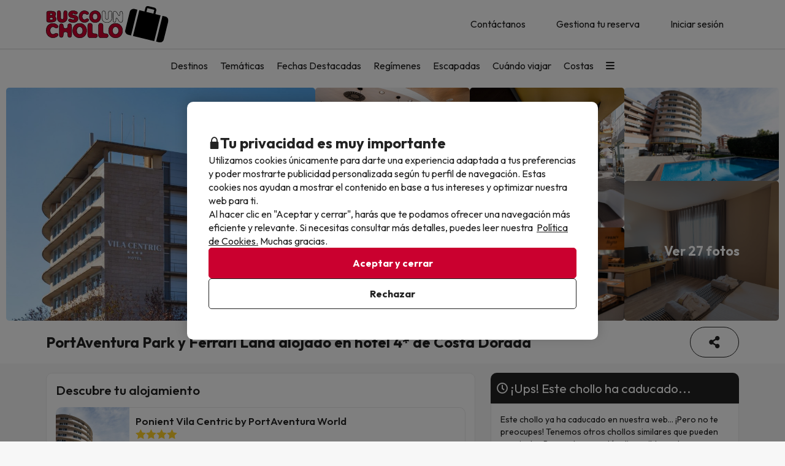

--- FILE ---
content_type: text/html; charset=UTF-8
request_url: https://www.buscounchollo.com/reserva-chollo/23433/portaventura-park-y-ferrari-land-alojado-en-hotel-4-de-costa-dorada?
body_size: 64307
content:





    
                
<!DOCTYPE html>
<html lang="es">
<head>
            <script data-entity="google-tag-manager-script">
        window.dataLayer = window.dataLayer || [];
        function gtag(){dataLayer.push(arguments);}
            gtag('consent', 'default', {
            ad_user_data: 'denied',
            ad_personalization: 'denied',
            ad_storage: 'denied',
            analytics_storage: 'denied'
        });

        (function (w, d, s, l, i) {
            w[l] = w[l] || [];
            w[l].push({
                'gtm.start':
                    new Date().getTime(), event: 'gtm.js'
            });
            var f = d.getElementsByTagName(s)[0],
                j = d.createElement(s), dl = l != 'dataLayer' ? '&l=' + l : '';
            j.async = true;
            j.src =
                'https://www.googletagmanager.com/gtm.js?id=' + i + dl;
            f.parentNode.insertBefore(j, f);
        })(window, document, 'script', 'dataLayer', 'GTM-TMV7PHF');
</script>
        
<meta charset="utf-8" /> 
<meta http-equiv="X-UA-Compatible" content="IE=edge" />
<meta name="viewport" content="width=device-width, initial-scale=1.0, maximum-scale=1.0, user-scalable=0" />
<title>PortAventura Park y Ferrari Land alojado en hotel 4* de Costa Dorada - BuscoUnChollo.com</title>
<meta name="keywords" content="busco un chollo, buscounchollo, viajes baratos, hoteles baratos, escapadas fin de semana, ofertas viajes, chollos viajes, vacaciones baratas, viajes ultima hora, chollos ultima hora"/>
<meta name="description" content="Reserva Tu Chollo en el Ponient Vila Centric by PortAventura World por 55€ antes de que caduque y viaja al precio más económico de internet." />
<meta property="og:title" content="PortAventura Park y Ferrari Land alojado en hotel 4* de Costa Dorada - BuscoUnChollo.com" />
<meta property="og:description" content="Reserva Tu Chollo en el Ponient Vila Centric by PortAventura World por 55€ antes de que caduque y viaja al precio más económico de internet." />
<meta property="og:image" content="https://content.buscounchollo.com/img/groups/23433/photos/23433-halloween-en-portaventura-world-alojados-en-hotel-4-de-salou-1.jpg?v=24952f1df5026469a4cd5f13cc83e78c"/>
<meta name="twitter:image" content="//content.buscounchollo.com/img/web/brand/social_media/twitter/twitter-profile-buc.jpg" />
<link rel="icon" href="//content.buscounchollo.com/img/web/logo/favicon1.ico"/>
<link rel="apple-touch-icon" href="">
<link rel="apple-touch-icon" sizes="76x76" href=""/>
<link rel="apple-touch-icon" sizes="152x152" href=""/>
    <link rel="canonical" href="https://www.buscounchollo.com/reserva-chollo/23433/portaventura-park-y-ferrari-land-alojado-en-hotel-4-de-costa-dorada" />


<meta name="google-signin-client_id" content="983926839205-3tf1ihu2bcfvd4hep06dtknueqqrei3b.apps.googleusercontent.com">


                        <link rel="stylesheet" href="https://assets.buscounchollo.com/css/style_web.ad645365.css">
            <link rel="preconnect" href="https://fonts.googleapis.com">
            <link rel="preconnect" href="https://fonts.gstatic.com" crossorigin>
            <link href="https://fonts.googleapis.com/css2?family=Outfit:wght@100..900&display=swap" rel="stylesheet">
        
    <link rel="stylesheet" href="https://assets.buscounchollo.com/css/webComponents.d08f4601.css" disabled>
                    </head>
<body class="info-group np-top">
        <noscript data-entity="google-tag-manager-no-script"><iframe src="https://www.googletagmanager.com/ns.html?id=GTM-TMV7PHF" height="0" width="0" style="display:none;visibility:hidden"></iframe></noscript>
    <div id="menu_overlay" style="display:none"></div>
    <div id="overlay-loading" style="display:none">
    <i id="loading_overlay" class="loader-big size-8"></i>
</div>            <div class="accept-cookies" data-entity="accept-cookies" style="display: none">
    <div class="height-100 d-block d-lg-flex align-items-center">
        <div class="accept-cookies-content">
            <div class="d-flex gap-2 text-h3 text-weight-bold align-items-center">
                <i class="ci ci-locked-padlock ci-s-20"></i>
                <div class="cookies-title">Tu privacidad es muy importante</div>
            </div>
            <div class="d-flex gap-6 gap-lg-8 flex-column">
                <div class="d-flex gap-2 flex-column">
                    <div>
                        Utilizamos cookies únicamente para darte una experiencia adaptada a tus preferencias y poder mostrarte publicidad personalizada según tu perfil de navegación. Estas cookies nos ayudan a mostrar el contenido en base a tus intereses y optimizar nuestra web para ti.
                    </div>
                    <div>
                        Al hacer clic en "Aceptar y cerrar", harás que te podamos ofrecer una navegación más eficiente y relevante. Si necesitas consultar más detalles, puedes leer nuestra  <u custom-modal="#cookiesModal" class="cursor-pointer">Política de Cookies.</u> Muchas gracias.
                    </div>
                </div>
                <div class="d-flex flex-column gap-2 gap-lg-4">
                    <a class="vpt-btn-sm vpt-btn-complementary width-auto" data-action="accept-cookies">
                        Aceptar y cerrar
                    </a>
                    <div data-action="reject-cookies" class="cursor-pointer vpt-btn vpt-btn-secondary-darker-o width-auto">
                        Rechazar
                    </div>
                </div>
            </div>
        </div>
    </div>
</div>

    <div class="custom-modal custom-modal-complete" id="cookiesModal" data-entity="custom-modal">
    <div class="custom-modal-dialog modal-xl">
        <div class="custom-modal-content">
                            <div class="custom-modal-header">
                    <div class="custom-header-back-icon" data-element="modal-back">
                        <i class="ci ci-angle-left ci-s-20"></i>
                    </div>
                    <div class="custom-header-title" data-entity="custom-modal-title">
                        <i class="d-none ci-s-15 pr-1 d-md-none"></i>
                            Política de privacidad
                    </div>

                    <div class="custom-header-icon cursor-pointer d-flex " data-element="modal-close">
                        <i class="ci ci-cross ci-s-20"></i>
                    </div>
                </div>
                                        <div class="custom-modal-body ">
                    <div data-entity="modal-body" class="">
                        <i class=" ci-line-height ci-s-15 pr-1 d-none d-md-block"></i>
                            <div class="panel-body">
        <p class="row-divider">En cumplimiento con lo establecido en el artículo 22.2 de la Ley de Servicios de la Sociedad de la Información y de Comercio Electrónico (LSSI) y en adecuación con la Directiva Europea 2009/136/CE, Informamos que <b>BuscoUnChollo.com</b> utiliza cookies durante la navegación.<br><br> Las cookies son pequeños archivos donde se almacena información que se instala en tu navegador o dispositivo. Esta información se guarda para próximas visitas que realices a <b>BuscoUnChollo.com</b>, ya que, registra la actividad del usuario durante el tiempo de navegación (por ejemplo, fecha de la última visita, preferencias de navegación, etc), esto se utiliza para agilizar la navegación del usuario.<br><br><b>BuscoUnChollo.com</b> utiliza los siguientes tipos de cookies:</p>
        <h3>Cookies propias</h3>
        <div class="table-container-responsive">
            <table class="table">
	<thead>
		<tr>
			<th class="width-25">Cookie</th>
			<th class="width-50">Tipo de cookie</th>
			<th class="width-25">Vencimiento</th>
		</tr>
	</thead>
	<tbody>
		<tr>
			<td>cookies-accept</td>
			<td>Determina si el usuario ha aceptado la política de Cookies de BuscoUnChollo.</td>
			<td>1 año</td>
		</tr>
		<tr>
			<td>ec_user_cid</td>
			<td>Cookie necesaria para mantener la sesión del usuario activa una vez se haya logueado en nuestro sistema</td>
			<td>1 año</td>
		</tr>
		<tr>
			<td>hashed_user_id</td>
			<td>Cookie necesaria para mantener la sesión del usuario activa una vez se haya logueado en nuestro sistema.</td>
			<td>2 años</td>
		</tr>
		<tr>
			<td>user</td>
			<td>Cookie necesaria para mantener la sesión del usuario activa una vez se haya logueado en nuestro sistema.</td>
			<td>2 años</td>
		</tr>
		<tr>
			<td>usuario</td>
			<td>Cookie necesaria para mantener la sesión del usuario activa una vez se haya logueado en nuestro sistema.</td>
			<td>3 días</td>
		</tr>
		<tr>
			<td>usuario_web_id</td>
			<td>Cookie necesaria para mantener la sesión del usuario activa una vez se haya logueado en nuestro sistema.</td>
			<td>2 años</td>
		</tr>
		<tr>
			<td>id_agrupador</td>
			<td>Se usa para distinguir a los usuarios con fines estadísticos.</td>
			<td>15 días</td>
		</tr>
		<tr>
			<td>agrupador</td>
			<td>Se usa para distinguir a los usuarios con fines estadísticos.</td>
			<td>15 días</td>
		</tr>
		<tr>
			<td>guardar_agrupador</td>
			<td>Se usa para distinguir a los usuarios con fines estadísticos.</td>
			<td>3 días</td>
		</tr>
		<tr>
			<td>exclusivo_newsletter_*</td>
			<td>Se usa para gestionar los Chollos exclusivos.</td>
			<td>3 días</td>
		</tr>
		<tr>
			<td>exclusive_search_*</td>
			<td>Se usa para gestionar los Chollos exclusivos para fechas concretas.</td>
			<td>3 días</td>
		</tr>
		<tr>
			<td>frame_invitacio</td>
			<td>Se usa para gestionar el banner de subscripción a la Newsletter.</td>
			<td>3 días</td>
		</tr>
		<tr>
			<td>mostrar_invitacio</td>
			<td>Se usa para gestionar el banner de subscripción a la Newsletter.</td>
			<td>3 días</td>
		</tr>
		<tr>
			<td>mostrar_invitacio_barra</td>
			<td>Se usa para gestionar el banner de subscripción a la Newsletter.</td>
			<td>3 días</td>
		</tr>
		<tr>
			<td>NewsIU</td>
			<td>Se usa para gestionar el banner de subscripción a la Newsletter.</td>
			<td>3 días</td>
		</tr>
		<tr>
			<td>id_proveedor_encript</td>
			<td>Se usa para gestionar el envío de documentación relativa al Chollo.</td>
			<td>3 días</td>
		</tr>
		<tr>
			<td>tracking_*</td>
			<td>Se usa para gestionar los pagos.</td>
			<td>3 días</td>
		</tr>
		<tr>
			<td>clientId</td>
			<td>Se usa para poder identificar los usuarios no logueados</td>
			<td>30 días</td>
		</tr>
		<tr>
			<td>userTypeTrackingText</td>
			<td>Se utiliza para identificar los tipos de usuario. Saber así si está logueado o no, o tiene alguna reserva</td>
			<td>1 día</td>
		</tr>
		<tr>
			<td>tab_id</td>
			<td>Se utiliza para identificar el proceso de reserva de la pestaña del navegador actual.</td>
			<td>1 día</td>
		</tr>
		<tr>
			<td>hide_exclusive_banner</td>
			<td>Cookie necesaria para ocultar el banner de exclusivos</td>
			<td>7 días</td>
		</tr>
		<tr>
			<td>user_ts</td>
			<td>Cookie que contiene información sobre el último cambio realizado por el usuario en su perfil para evitar problemas relacionados con caché</td>
			<td>1 año</td>
		</tr>
		<tr>
			<td>interaction</td>
			<td>Se usa para distinguir la interacción de los usuarios con fines estadísticos</td>
			<td>7 días</td>
		</tr>
		<!-- NOVES COOKIES AFEGIDES -->
		<tr>
			<td>PHPSESSID</td>
			<td>Esta cookie es usada por el lenguaje de encriptado PHP para permitir que las variables de SESIÓN sean guardadas en el servidor web. Esta cookie es esencial para el funcionamiento de la web.</td>
			<td>Sesión</td>
		</tr>
		<tr>
			<td>hide_banner_app</td>
			<td>Esta cookie se utiliza para recordar que el usuario ha cerrado el banner que sugiere descargar la aplicación móvil, con la finalidad que dicho aviso no vuelva a mostrarse durante su navegación.</td>
			<td>3 meses</td>
		</tr>
		<tr>
			<td>hide-client-country</td>
			<td>Esta cookie se utiliza para recordar que el usuario ha cerrado el banner de sugerencia de idioma, evitando que dicho mensaje vuelva a mostrarse.</td>
			<td>3 meses</td>
		</tr>
		<tr>
			<td>hide_newsletter_lightbox</td>
			<td>Cookie utilizada para recordar que el usuario ha cerrado la ventana emergente (popup) de Suscripción a la Newsletter. De este modo, se evita que dicha ventana se vuelva a mostrar durante su navegación web.</td>
			<td>30 días</td>
		</tr>
		<tr>
			<td>metasearcher</td>
			<td>Esta cookie se utiliza para identificar el hotel específico dentro del metabuscador, con el objetivo de recopilar datos estadísticos que ayuden a mejorar el servicio.</td>
			<td>3 días</td>
		</tr>
		<tr>
			<td>isReturningFromPayment</td>
			<td>Esta cookie se utiliza para detectar que el usuario ha regresado al sitio web desde la pasarela de pago sin haber completado la transacción.</td>
			<td>5 minutos</td>
		</tr>
		<tr>
			<td>bookingId </td>
			<td>Se usa para poder buscar la reserva mediante su ID.</td>
			<td>5 minutos</td>
		</tr>
		<tr>
			<td>bookingUuid </td>
			<td>Se usa para proporcionar más seguridad y corroborar que la reserva es la correcta.</td>
			<td>5 minutos</td>
		</tr>
		<tr>
			<td>bookingToken </td>
			<td>Se usa para poder acceder correctamente a la pantalla de pago asociada a la ID de cada reserva.</td>
			<td>5 años</td>
		</tr>
	</tbody>
</table>

        </div>
        <br>
        <h3>Cookies de terceros</h3>
        <div class="table-container-responsive">
            <p>Determinados terceros, como Google, pueden tratar datos personales obtenidos a través de cookies y tecnologías similares con fines de personalización de contenidos y publicidad. Para más información sobre el uso de datos por parte de Google, puedes consultar su <a href="https://business.safety.google/intl/es/privacy/" target="_blank">Sitio sobre Responsabilidad de Datos Empresariales</a>.</p>

<p> </p>

<table class="table">
	<thead>
		<tr>
			<th class="width-10"><span style="font-weight: 400;">Proveedor</span></th>
			<th class="width-10"><span style="font-weight: 400;">Cookie</span></th>
			<th class="width-60"><span style="font-weight: 400;">Tipo de cookie</span></th>
			<th class="width-10"><span style="font-weight: 400;">Hacen uso de ella</span></th>
			<th class="width-10"><span style="font-weight: 400;">Vencimiento</span></th>
		</tr>
	</thead>
	<tbody>
		<tr>
			<td>Google</td>
			<td>1P_JAR</td>
			<td>Finalidad publicitaria. Contienen un valor generado aleatoriamente único que permite a la Plataforma para distinguir navegadores y dispositivos. Esta información es utilizada para medir el rendimiento de los anuncios y proporcionar recomendaciones relativas a productos basadas en datos estadísticos</td>
			<td>Google Adwords</td>
			<td>1 mes</td>
		</tr>
		<tr>
			<td>Google</td>
			<td>ANID</td>
			<td>Finalidad publicitaria. Contienen un valor generado aleatoriamente único que permite a la Plataforma para distinguir navegadores y dispositivos. Esta información es utilizada para medir el rendimiento de los anuncios y proporcionar recomendaciones relativas a productos basadas en datos estadísticos</td>
			<td>Google Adwords</td>
			<td>1 año</td>
		</tr>
		<tr>
			<td>Google</td>
			<td>CONSENT</td>
			<td>Finalidad publicitaria. Contienen un valor generado aleatoriamente único que permite a la Plataforma para distinguir navegadores y dispositivos. Esta información es utilizada para medir el rendimiento de los anuncios y proporcionar recomendaciones relativas a productos basadas en datos estadísticos</td>
			<td>Google Adwords</td>
			<td>1 año</td>
		</tr>
		<tr>
			<td>Google</td>
			<td>DV</td>
			<td>Finalidad publicitaria. Contienen un valor generado aleatoriamente único que permite a la Plataforma para distinguir navegadores y dispositivos. Esta información es utilizada para medir el rendimiento de los anuncios y proporcionar recomendaciones relativas a productos basadas en datos estadísticos</td>
			<td>Google Adwords</td>
			<td>24 horas</td>
		</tr>
		<tr>
			<td>Google</td>
			<td>APISID</td>
			<td>Es utilizada por Google para almacenar las preferencias del usuario y la información durante la visualización de las páginas que dispongan de mapas de Google.</td>
			<td>Google Maps</td>
			<td>2 años</td>
		</tr>
		<tr>
			<td>Google</td>
			<td>HSID</td>
			<td>Es utilizada por Google para almacenar las preferencias del usuario y la información durante la visualización de las páginas que dispongan de mapas de Google.</td>
			<td>Google Maps</td>
			<td>2 años</td>
		</tr>
		<tr>
			<td>Google</td>
			<td>NID</td>
			<td>Se utiliza para la visualización de ubicaciones geográficas mediante Google Maps.</td>
			<td>Google Maps</td>
			<td>6 meses</td>
		</tr>
		<tr>
			<td>Google</td>
			<td>OGP</td>
			<td>Se utiliza para la visualización de ubicaciones geográficas mediante Google Maps.</td>
			<td>Google Maps</td>
			<td>2 meses</td>
		</tr>
		<tr>
			<td>Google</td>
			<td>OGPC</td>
			<td>Se utiliza para la visualización de ubicaciones geográficas mediante Google Maps.</td>
			<td>Google Maps</td>
			<td>2 meses</td>
		</tr>
		<tr>
			<td>Google</td>
			<td>SAPISID</td>
			<td>Es utilizada por Google para almacenar las preferencias del usuario y la información durante la visualización de las páginas que dispongan de mapas de Google.</td>
			<td>Google Maps</td>
			<td>2 años</td>
		</tr>
		<tr>
			<td>Google</td>
			<td>SID</td>
			<td>Es utilizada por Google para almacenar las preferencias del usuario y la información durante la visualización de las páginas que dispongan de mapas de Google.</td>
			<td>Google Maps</td>
			<td>2 años</td>
		</tr>
		<tr>
			<td>Google</td>
			<td>SSID</td>
			<td>Es utilizada por Google para almacenar las preferencias del usuario y la información durante la visualización de las páginas que dispongan de mapas de Google.</td>
			<td>Google Maps</td>
			<td>2 años</td>
		</tr>
		<tr>
			<td>Google</td>
			<td>SIDCC</td>
			<td>Esta cookie es utilizada por Google para proveer servicios y extraer información anónima sobre la navegación.</td>
			<td>Google</td>
			<td>3 meses</td>
		</tr>
		<tr>
			<td>Google</td>
			<td>_ga</td>
			<td>Se usa para distinguir a los usuarios con fines estadísticos.</td>
			<td>Google Analytics</td>
			<td>2 años</td>
		</tr>
		<tr>
			<td>Google Analytics</td>
			<td>_ga_ID</td>
			<td>Cookie utilizada para mantener el estado de la sesión y medir datos internos de analítica de uso.</td>
			<td>Google Analytics</td>
			<td>2 años</td>
		</tr>
		<tr>
			<td>Google</td>
			<td>_gid</td>
			<td>Se usa para distinguir a los usuarios con fines estadísticos.</td>
			<td>Google Analytics</td>
			<td>24 horas</td>
		</tr>
		<tr>
			<td>Google</td>
			<td>_gat</td>
			<td>Se usa para limitar el porcentaje de solicitudes mediante Google Tag Manager.</td>
			<td>Google Analytics</td>
			<td>1 minuto</td>
		</tr>
		<tr>
			<td>Google</td>
			<td>__utmx</td>
			<td>Se usa para determinar la inclusión de un usuario en un experimento con fines estadísticos.</td>
			<td>Google Analytics</td>
			<td>18 meses</td>
		</tr>
		<tr>
			<td>Google</td>
			<td>__utmxx</td>
			<td>Se usa para determinar la caducidad de los experimentos estadísticos en los que se ha incluido a un usuario.</td>
			<td>Google Analytics</td>
			<td>18 meses</td>
		</tr>
		<tr>
			<td>Google</td>
			<td>_gcl_au</td>
			<td>Utilizado por Google AdSense para experimentar con la eficiencia de los anuncios en sitios web que utilizan sus servicios.</td>
			<td>Google AdSense</td>
			<td>3 meses</td>
		</tr>
		<tr>
			<td>Facebook</td>
			<td>fbm_*</td>
			<td>Se trata de una cookie de Facebook que nos ayuda a establecer cuáles de nuestros usuarios han optado por logearse en la web mediante su cuenta de Facebook.</td>
			<td>Inicio de sesión con Facebook</td>
			<td>1 año</td>
		</tr>
		<!-- NUEVAS COOKIES AÑADIDAS -->
		<tr>
			<td>Google</td>
			<td>ACCOUNT_CHOOSER</td>
			<td>Cookie de autenticación. Ayuda a recordar la cuenta de Google utilizada previamente para iniciar sesión.</td>
			<td>Google Accounts</td>
			<td>2 años</td>
		</tr>
		<tr>
			<td>Google</td>
			<td>AEC</td>
			<td>Cookie de seguridad utilizada para garantizar que las solicitudes en una sesión de navegación sean realizadas por el usuario y no por sitios maliciosos.</td>
			<td>Google</td>
			<td>6 meses</td>
		</tr>
		<tr>
			<td>Google</td>
			<td>LSID</td>
			<td>Cookie de autenticación que mantiene la sesión del usuario en los servicios de Google.</td>
			<td>Google Accounts</td>
			<td>2 años</td>
		</tr>
		<tr>
			<td>Bing</td>
			<td>MR</td>
			<td>Cookie utilizada por Bing para el análisis y la mejora de la relevancia de los anuncios.</td>
			<td>Microsoft Bing Ads</td>
			<td>5 días</td>
		</tr>
		<tr>
			<td>Bing</td>
			<td>MSPTC</td>
			<td>Cookie utilizada por Bing para rastrear la interacción del usuario y personalizar la publicidad.</td>
			<td>Microsoft Bing Ads</td>
			<td>1 año</td>
		</tr>
		<tr>
			<td>Bing</td>
			<td>MUID</td>
			<td>Cookie utilizada por Bing para identificar de forma única navegadores web y rastrear la interacción con los anuncios.</td>
			<td>Microsoft Bing Ads</td>
			<td>1 año</td>
		</tr>
		<tr>
			<td>Hotjar</td>
			<td>NEXT_LOCALE</td>
			<td>Cookie que almacena las preferencias de idioma para la interfaz de Hotjar.</td>
			<td>Hotjar</td>
			<td>10 días</td>
		</tr>
		<tr>
			<td>Google</td>
			<td>OTZ</td>
			<td>Cookie utilizada para análisis. Ayuda a vincular la actividad del usuario entre diferentes dispositivos y sesiones.</td>
			<td>Google Analytics</td>
			<td>1 mes</td>
		</tr>
		<tr>
			<td>Google</td>
			<td>SMSV</td>
			<td>Se utiliza para vincular el uso de dispositivos y visitas al sitio web con la cuenta de Google del usuario.</td>
			<td>Google</td>
			<td>309 días</td>
		</tr>
		<tr>
			<td>Google</td>
			<td>SOCS</td>
			<td>Se utiliza para almacenar el estado del usuario con respecto a sus elecciones de cookies.</td>
			<td>Google</td>
			<td>13 meses</td>
		</tr>
		<tr>
			<td>Google</td>
			<td>__Host-1PLSID</td>
			<td>Se utiliza para el inicio de sesión del usuario a través de la cuenta de Google.</td>
			<td>Google</td>
			<td>2 años</td>
		</tr>
		<tr>
			<td>Google</td>
			<td>__Host-3PLSID</td>
			<td>Se utiliza para el inicio de sesión del usuario a través de la cuenta de Google.</td>
			<td>Google</td>
			<td>2 años</td>
		</tr>
		<tr>
			<td>Google</td>
			<td>__Host-GAPS</td>
			<td>Se utiliza para el inicio de sesión del usuario a través de la cuenta de Google.</td>
			<td>Google</td>
			<td>2 años</td>
		</tr>
		<tr>
			<td>Google Ads</td>
			<td>__Secure-1PAPISID</td>
			<td>Se utiliza para crear un perfil de intereses del visitante y mostrar anuncios de Google relevantes.</td>
			<td>Google Ads</td>
			<td>2 años</td>
		</tr>
		<tr>
			<td>Google Ads</td>
			<td>__Secure-1PSID</td>
			<td>Se utiliza para mostrar anuncios de Google relevantes y personalizados.</td>
			<td>Google Ads</td>
			<td>2 años</td>
		</tr>
		<tr>
			<td>Google Ads</td>
			<td>__Secure-1PSIDCC</td>
			<td>Se utiliza para crear un perfil de usuario y mostrar anuncios de Google relevantes y personalizados.</td>
			<td>Google Ads</td>
			<td>1 año</td>
		</tr>
		<tr>
			<td>Google</td>
			<td>__Secure-1PSIDTS</td>
			<td>Almacena una marca de tiempo cifrada para mantener las sesiones de usuario y preservar sus preferencias.</td>
			<td>Google</td>
			<td>1 año</td>
		</tr>
		<tr>
			<td>Google Ads</td>
			<td>__Secure-3PAPISID</td>
			<td>Se utiliza para crear un perfil de intereses del visitante y mostrar anuncios de Google relevantes.</td>
			<td>Google Ads</td>
			<td>2 años</td>
		</tr>
		<tr>
			<td>Google Ads</td>
			<td>__Secure-3PSID</td>
			<td>Se utiliza para mostrar anuncios de Google relevantes y personalizados.</td>
			<td>Google Ads</td>
			<td>2 años</td>
		</tr>
		<tr>
			<td>Google Ads</td>
			<td>__Secure-3PSIDCC</td>
			<td>Se utiliza para crear un perfil de usuario y mostrar anuncios de Google relevantes y personalizados.</td>
			<td>Google Ads</td>
			<td>1 año</td>
		</tr>
		<tr>
			<td>Google</td>
			<td>__Secure-3PSIDTS</td>
			<td>Almacena una marca de tiempo cifrada para mantener las sesiones de usuario y preservar sus preferencias.</td>
			<td>Google</td>
			<td>1 año</td>
		</tr>
		<tr>
			<td>Cloudflare</td>
			<td>__cf_bm</td>
			<td>Cookie de seguridad utilizada por Cloudflare para gestionar el tráfico y filtrar bots maliciosos.</td>
			<td>Cloudflare</td>
			<td>30 minutos</td>
		</tr>
		<tr>
			<td>Facebook</td>
			<td>_fbp</td>
			<td>Se utiliza para ofrecer una serie de productos publicitarios, como ofertas en tiempo real de anunciantes externos.</td>
			<td>Facebook</td>
			<td>3 meses</td>
		</tr>
		<tr>
			<td>Hotjar</td>
			<td>_hjSessionUser_userId</td>
			<td>Cookie utilizada por Hotjar para identificar al mismo usuario durante múltiples sesiones.</td>
			<td>Hotjar</td>
			<td>1 año (aprox.)</td>
		</tr>
		<tr>
			<td>Hotjar</td>
			<td>_hjSession_userId</td>
			<td>Cookie utilizada por Hotjar para mantener datos de la sesión actual del usuario.</td>
			<td>Hotjar</td>
			<td>Sesión</td>
		</tr>
		<tr>
			<td>TikTok</td>
			<td>_tt_enable_cookie</td>
			<td>Se utiliza para determinar si el navegador acepta cookies.</td>
			<td>TikTok</td>
			<td>13 meses</td>
		</tr>
		<tr>
			<td>TikTok</td>
			<td>_ttp</td>
			<td>Cookie de seguimiento y análisis de usuarios, utilizada por TikTok para medir el rendimiento de las campañas publicitarias.</td>
			<td>TikTok Analytics</td>
			<td>3 meses</td>
		</tr>
		<tr>
			<td>Microsoft Bing Ads</td>
			<td>_uetsid</td>
			<td>Cookie utilizada para rastrear las interacciones del usuario con la publicidad y mejorar la relevancia de los anuncios.</td>
			<td>Microsoft Bing Ads</td>
			<td>24 horas</td>
		</tr>
		<tr>
			<td>Microsoft Bing Ads</td>
			<td>_uetvid</td>
			<td>Cookie utilizada para almacenar un identificador único de usuario y mejorar la orientación publicitaria.</td>
			<td>Microsoft Bing Ads</td>
			<td>2 semanas (aprox.)</td>
		</tr>
		<tr>
			<td>Amazon Ads</td>
			<td>ad-id</td>
			<td>Finalidad publicitaria. Ayuda a mostrar anuncios relevantes y medir su rendimiento.</td>
			<td>Amazon Advertising</td>
			<td>7 meses</td>
		</tr>
		<tr>
			<td>Amazon Ads</td>
			<td>ad-privacy</td>
			<td>Cookie publicitaria que gestiona las preferencias de privacidad del usuario en relación con los anuncios.</td>
			<td>Amazon Advertising</td>
			<td>2 años</td>
		</tr>
		<tr>
			<td>Hotjar</td>
			<td>exp_pricing_fall_assignment</td>
			<td>Cookie utilizada por Hotjar para determinar la asignación del usuario en experimentos de precios.</td>
			<td>Hotjar</td>
			<td>1 mes</td>
		</tr>
		<tr>
			<td>Twitter (X)</td>
			<td>guest_id</td>
			<td>Esta cookie recopila información sobre las visitas del usuario al sitio web (p.ej.; cuántas veces ha visitado el usuario el sitio web, cuánto tiempo ha transcurrido, qué páginas se han visitado). Estos datos se usan para personalizar y mejorar el servicio que ofrece Twitter (X).</td>
			<td>Twitter (X)</td>
			<td>2 años</td>
		</tr>
		<tr>
			<td>Twitter (X)</td>
			<td>guest_id_ads</td>
			<td>Recoge información del comportamiento del visitante de múltiples webs. Esta información se usa en la web para optimizar la relevancia de la publicidad.</td>
			<td>Twitter (X)</td>
			<td>2 años</td>
		</tr>
		<tr>
			<td>Twitter (X)</td>
			<td>guest_id_marketing</td>
			<td>Cookie utilizada por Twitter con fines de marketing y personalización de anuncios.</td>
			<td>Twitter (X)</td>
			<td>2 años</td>
		</tr>
		<tr>
			<td>Twitter (X)</td>
			<td>muc_ads</td>
			<td>Se utiliza para optimizar la relevancia de los anuncios mediante la recopilación de datos de navegación de los visitantes.</td>
			<td>Twitter (X)</td>
			<td>2 años</td>
		</tr>
		<tr>
			<td>Twitter (X)</td>
			<td>personalization_id</td>
			<td>Permite al visitante compartir contenido del sitio web a su perfil de Twitter.</td>
			<td>Twitter (X)</td>
			<td>2 años</td>
		</tr>
		<tr>
			<td>TikTok</td>
			<td>odin_tt</td>
			<td>Se utiliza para el seguimiento y análisis del comportamiento del usuario.</td>
			<td>TikTok</td>
			<td>13 meses</td>
		</tr>
		<tr>
			<td>TikTok</td>
			<td>tt_chain_token</td>
			<td>Cookie utilizada para el seguimiento del comportamiento del usuario a través de diferentes páginas y sesiones.</td>
			<td>TikTok</td>
			<td>5 meses</td>
		</tr>
		<tr>
			<td>TikTok</td>
			<td>ttwid</td>
			<td>Cookie de identificación de usuario para ofrecer recomendaciones y anuncios relevantes.</td>
			<td>TikTok</td>
			<td>11 meses</td>
		</tr>
		<!-- NOVES COOKIES AFEGIDES -->
		<tr>
			<td>TikTok</td>
			<td>ttcsid*</td>
			<td>Esta cookie, gestionada por TikTok, realiza un seguimiento de la sesión cuando un usuario hace clic en anuncios de TikTok. Permite asignar un identificador único para entender mejor el comportamiento del usuario y medir las acciones o conversiones realizadas durante esa misma sesión.</td>
			<td>TikTok</td>
			<td>3 meses</td>
		</tr>
		<tr>
			<td>Spotify</td>
			<td>__spdt</td>
			<td>Cookie usada por Spotify para analizar las interacciones de los usuarios en un sitio web, centrándose específicamente en las acciones que los usuarios de audio realizan después de escuchar o ver un anuncio.</td>
			<td>Spotify</td>
			<td>13 meses</td>
		</tr>
		<tr>
			<td>DoubleClick (Google)</td>
			<td>test_cookie</td>
			<td>Esta cookie se utiliza para determinar si el navegador del usuario admite cookies.</td>
			<td>Google Ads / DoubleClick</td>
			<td>15 minutos</td>
		</tr>
		<tr>
			<td>Google</td>
			<td>g_state</td>
			<td>Almacena el estado de cierre de sesión del usuario y se define cuando se utiliza la ventana emergente One Tap o el inicio de sesión automático.</td>
			<td>Google One Tap</td>
			<td>7 días</td>
		</tr>
		<tr>
			<td>Google</td>
			<td>g_csrf_token</td>
			<td>Se utiliza como medida de seguridad para verificar la autenticidad de las solicitudes durante el inicio de sesión con Google y proteger al usuario frente a ataques de tipo CSRF.</td>
			<td>Google One Tap</td>
			<td>5 minutos</td>
		</tr>
		<tr>
			<td>Google</td>
			<td>LSOLH</td>
			<td>Cookie utilizada para gestionar la sesión de usuario y la autenticación en servicios de Google.</td>
			<td>Google</td>
			<td>1 año</td>
		</tr>
		<tr>
			<td>Google</td>
			<td>__Secure-ENID</td>
			<td>Esta cookie es utilizada por Google para recordar las preferencias del usuario y otra información relevante, con el fin de mejorar la experiencia de navegación.</td>
			<td>Google</td>
			<td>13 meses</td>
		</tr>
		<tr>
			<td>Google</td>
			<td>NID</td>
			<td>Esta cookie es utilizada por Google para recordar las preferencias del usuario y otra información relevante, con el fin de mejorar la experiencia de navegación.</td>
			<td>Google</td>
			<td>6 meses</td>
		</tr>
		<tr>
			<td>Datadog</td>
			<td>_dd_s</td>
			<td>Cookie utilizada para agrupar todos los eventos generados a partir de una única sesión de usuario a través de múltiples páginas. Contiene el ID de sesión actual, si la sesión está excluida debido al muestreo y la fecha de expiración de la sesión. De esta manera, el sistema puede comprender mejor cómo el usuario usa las distintas webs en esa sesión.</td>
			<td>Datadog</td>
			<td>4 horas</td>
		</tr>
		<tr>
			<td>Amazon CloudFront</td>
			<td>CloudFront-Key-Pair-Id</td>
			<td>Se utiliza para controlar el acceso a contenido restringido en CloudFront.</td>
			<td>Amazon CloudFront</td>
			<td>Varía según la configuración</td>
		</tr>
		<tr>
			<td>Amazon CloudFront</td>
			<td>CloudFront-Policy</td>
			<td>Contiene la política de acceso codificada en base64 para contenido restringido.</td>
			<td>Amazon CloudFront</td>
			<td>Varía según la configuración</td>
		</tr>
		<tr>
			<td>Amazon CloudFront</td>
			<td>CloudFront-Signature</td>
			<td>Contiene la firma digital de la política de acceso para verificar la autenticidad.</td>
			<td>Amazon CloudFront</td>
			<td>Varía según la configuración</td>
		</tr>
	</tbody>
</table>

        </div>

        <br />
        <p class="row-divider">En cualquier caso, el usuario puede denegar las cookies, utilizando el menú de preferencias de su navegador, pero bloqueando las cookies de BuscoUnChollo.com, puede no funcionar correctamente la web.<br />
<br />
Como denegar las cookies de los siguientes navegadores:</p>
        <ul>
                            <li>
                    <a href="http://support.google.com/chrome/bin/answer.py?hl=es&amp;answer=95647" target="_new">Chrome</a>
                </li>
                            <li>
                    <a href="http://windows.microsoft.com/es-es/windows7/how-to-manage-cookies-in-internet-explorer-9" target="_new">Explorer</a>
                </li>
                            <li>
                    <a href="http://support.mozilla.org/es/kb/habilitar-y-deshabilitar-cookies-que-los-sitios-we" target="_new">Firefox</a>
                </li>
                            <li>
                    <a href="http://support.apple.com/kb/ph5042" target="_new">Safari</a>
                </li>
                    </ul>
    </div>
                    </div>
                </div>
                                        <div class="custom-modal-footer">
                                    </div>
                    </div>
    </div>
    <div class="modal-background" data-container="modal-background"></div>
</div>
    
        
            <header id="header" >
            <div class="header-content  ">
        <div class="header-content-container container">
        <div class="header-container">
            <a href="/">
                <picture>
                    <source media="(min-width: 992px)" srcset="//content.buscounchollo.com/img/web/logo/logo_no_com.svg">
                    <img src="" class="img-responsive brand-logo">
                </picture>
            </a>
            <div class="header-menu relative">
            <div class="header-menu-item">
        <a href="/contacto/" class="menu-button">
            <div>Contáctanos</div>
        </a>
    </div>
    <div class="header-menu-item">
        <a href="/contacto/?hasBooking=1" class="menu-button">
            <div>Gestiona tu reserva</div>
        </a>
    </div>
    <div class="header-menu-item">
        <div>
                            <a custom-modal="#userModal" data-open="login-user" class="menu-button brand no-underline">
                    <div class="hidden-sm hidden-xs">Iniciar sesión</div>
                </a>
                    </div>
    </div>
</div>


        </div>
    </div>
    <div class="menu-container desktop-header ">
        <div class="container">
            
<div class="menu-navigation" data-entity="mobile-navbar-menu">
        <div class="menu-navigation-mobile">
        <a href="/" class="brand no-underline">
            <i class="ci ci-buscounchollo-name ci-s-30"></i>
        </a>
        <div class="d-flex align-items-center gap-4">
                                        <a custom-modal="#userModal" data-open="login-user" class="menu-button brand no-underline">
                    <i class="ci ci-user ci-s-18"></i>
                </a>
                        <div class="brand" data-entity="open-mobile-menu">
                <i class="ci ci-menu ci-s-18" aria-hidden="true"></i>
            </div>
        </div>
    </div>
        <div class="menu-navigation-options" data-entity="menu-navigation-options">
        <div class="menu-navigation-title d-flex align-items-center justify-content-between full-width hidden-lg hidden-md"
             data-entity="close-mobile-menu">
            <div class="title-text">
                Menú
            </div>
            <i class="ci ci-cross ci-s-20"></i>
        </div>
        <div class="menu-option hidden-md hidden-lg" data-searcher="open">
            <a class="menu-option-title">
                <div>
                    <i class="ci ci-loupe ci-s-16 mr-4" aria-hidden="true"></i>Buscador
                </div>
            </a>
        </div>
        
                    <div class="menu-option ">
                                                    <div class="menu-option-title"
                    
                     data-action="menu-option-collapse"                     data-events="{&quot;event&quot;:&quot;menu_interaction&quot;,&quot;event_category&quot;:&quot;menu&quot;,&quot;event_detail_1&quot;:&quot;Destinos&quot;}"
            >
                <div class="d-flex justify-content-center align-items-center">
                    Destinos
                </div>
                                    <div class="menu-option-collapse-icon hidden-lg hidden-md">
                        <i class="ci ci-angle-down ci-s-14"></i>
                    </div>
                
            </div>

                            <div class="menu-options-container-absolute">
                    <div class="menu-options-container" style="display: none">
                                                    <a
                                    class="menu-option-item"
                                    href="/destinos/internacional/82/"
                                    data-events="{&quot;event&quot;:&quot;menu_interaction&quot;,&quot;event_category&quot;:&quot;menu&quot;,&quot;event_detail_2&quot;:&quot;Viajes Internacionales&quot;,&quot;event_detail_3&quot;:&quot;es&quot;}"
                            >
                                Viajes Internacionales
                            </a>
                                                    <a
                                    class="menu-option-item"
                                    href="/destinos/andalucia/20/"
                                    data-events="{&quot;event&quot;:&quot;menu_interaction&quot;,&quot;event_category&quot;:&quot;menu&quot;,&quot;event_detail_2&quot;:&quot;Viajes a Andaluc\u00eda&quot;,&quot;event_detail_3&quot;:&quot;es&quot;}"
                            >
                                Viajes a Andalucía
                            </a>
                                                    <a
                                    class="menu-option-item"
                                    href="/destinos/andorra/26/"
                                    data-events="{&quot;event&quot;:&quot;menu_interaction&quot;,&quot;event_category&quot;:&quot;menu&quot;,&quot;event_detail_2&quot;:&quot;Viajes a Andorra&quot;,&quot;event_detail_3&quot;:&quot;es&quot;}"
                            >
                                Viajes a Andorra
                            </a>
                                                    <a
                                    class="menu-option-item"
                                    href="/tematicos/chollos-isla/12/"
                                    data-events="{&quot;event&quot;:&quot;menu_interaction&quot;,&quot;event_category&quot;:&quot;menu&quot;,&quot;event_detail_2&quot;:&quot;Viajes a las Islas&quot;,&quot;event_detail_3&quot;:&quot;es&quot;}"
                            >
                                Viajes a las Islas
                            </a>
                                                    <a
                                    class="menu-option-item"
                                    href="/destinos/cataluna/18/"
                                    data-events="{&quot;event&quot;:&quot;menu_interaction&quot;,&quot;event_category&quot;:&quot;menu&quot;,&quot;event_detail_2&quot;:&quot;Viajes a Catalu\u00f1a&quot;,&quot;event_detail_3&quot;:&quot;es&quot;}"
                            >
                                Viajes a Cataluña
                            </a>
                                                    <a
                                    class="menu-option-item"
                                    href="/destinos/portugal/28/"
                                    data-events="{&quot;event&quot;:&quot;menu_interaction&quot;,&quot;event_category&quot;:&quot;menu&quot;,&quot;event_detail_2&quot;:&quot;Viajes a Portugal&quot;,&quot;event_detail_3&quot;:&quot;es&quot;}"
                            >
                                Viajes a Portugal
                            </a>
                                                    <a
                                    class="menu-option-item"
                                    href="/destinos/valencia/181/"
                                    data-events="{&quot;event&quot;:&quot;menu_interaction&quot;,&quot;event_category&quot;:&quot;menu&quot;,&quot;event_detail_2&quot;:&quot;Viajes a la Comunitat Valenciana&quot;,&quot;event_detail_3&quot;:&quot;es&quot;}"
                            >
                                Viajes a la Comunitat Valenciana
                            </a>
                                                    <a
                                    class="menu-option-item"
                                    href="/destinos/"
                                    data-events="{&quot;event&quot;:&quot;menu_interaction&quot;,&quot;event_category&quot;:&quot;menu&quot;,&quot;event_detail_2&quot;:&quot;Ver todos los destinos&quot;,&quot;event_detail_3&quot;:&quot;es&quot;}"
                            >
                                Ver todos los destinos
                            </a>
                                            </div>
                </div>
                    </div>
                    <div class="menu-option ">
                                                    <div class="menu-option-title"
                    
                     data-action="menu-option-collapse"                     data-events="{&quot;event&quot;:&quot;menu_interaction&quot;,&quot;event_category&quot;:&quot;menu&quot;,&quot;event_detail_1&quot;:&quot;Tem\u00e1ticas&quot;}"
            >
                <div class="d-flex justify-content-center align-items-center">
                    Temáticas
                </div>
                                    <div class="menu-option-collapse-icon hidden-lg hidden-md">
                        <i class="ci ci-angle-down ci-s-14"></i>
                    </div>
                
            </div>

                            <div class="menu-options-container-absolute">
                    <div class="menu-options-container" style="display: none">
                                                    <a
                                    class="menu-option-item"
                                    href="/top-chollos/"
                                    data-events="{&quot;event&quot;:&quot;menu_interaction&quot;,&quot;event_category&quot;:&quot;menu&quot;,&quot;event_detail_2&quot;:&quot;Top Chollos&quot;,&quot;event_detail_3&quot;:&quot;es&quot;}"
                            >
                                Top Chollos
                            </a>
                                                    <a
                                    class="menu-option-item"
                                    href="/escapadas/chollos-montana/2/"
                                    data-events="{&quot;event&quot;:&quot;menu_interaction&quot;,&quot;event_category&quot;:&quot;menu&quot;,&quot;event_detail_2&quot;:&quot;Viajes de Monta\u00f1a&quot;,&quot;event_detail_3&quot;:&quot;es&quot;}"
                            >
                                Viajes de Montaña
                            </a>
                                                    <a
                                    class="menu-option-item"
                                    href="/tematicos/chollos-isla/12/"
                                    data-events="{&quot;event&quot;:&quot;menu_interaction&quot;,&quot;event_category&quot;:&quot;menu&quot;,&quot;event_detail_2&quot;:&quot;Viajes a islas&quot;,&quot;event_detail_3&quot;:&quot;es&quot;}"
                            >
                                Viajes a islas
                            </a>
                                                    <a
                                    class="menu-option-item"
                                    href="/tematicos/viajes-mascotas/134/"
                                    data-events="{&quot;event&quot;:&quot;menu_interaction&quot;,&quot;event_category&quot;:&quot;menu&quot;,&quot;event_detail_2&quot;:&quot;Viajes con Mascotas&quot;,&quot;event_detail_3&quot;:&quot;es&quot;}"
                            >
                                Viajes con Mascotas
                            </a>
                                                    <a
                                    class="menu-option-item"
                                    href="/tematicos/viajes-con-vuelos-incluidos/199/"
                                    data-events="{&quot;event&quot;:&quot;menu_interaction&quot;,&quot;event_category&quot;:&quot;menu&quot;,&quot;event_detail_2&quot;:&quot;Viajes con Vuelo Incluido&quot;,&quot;event_detail_3&quot;:&quot;es&quot;}"
                            >
                                Viajes con Vuelo Incluido
                            </a>
                                                    <a
                                    class="menu-option-item"
                                    href="/tarjeta-regalo/"
                                    data-events="{&quot;event&quot;:&quot;menu_interaction&quot;,&quot;event_category&quot;:&quot;menu&quot;,&quot;event_detail_2&quot;:&quot;Tarjeta Regalo&quot;,&quot;event_detail_3&quot;:&quot;es&quot;}"
                            >
                                Tarjeta Regalo
                            </a>
                                                    <a
                                    class="menu-option-item"
                                    href="/tematicos/seleccion-de-la-semana/201/"
                                    data-events="{&quot;event&quot;:&quot;menu_interaction&quot;,&quot;event_category&quot;:&quot;menu&quot;,&quot;event_detail_2&quot;:&quot;Selecci\u00f3n de la Newsletter&quot;,&quot;event_detail_3&quot;:&quot;es&quot;}"
                            >
                                Selección de la Newsletter
                            </a>
                                                    <a
                                    class="menu-option-item"
                                    href="/chollos-favoritos/?sorter=favourite&amp;sorterOrder=desc"
                                    data-events="{&quot;event&quot;:&quot;menu_interaction&quot;,&quot;event_category&quot;:&quot;menu&quot;,&quot;event_detail_2&quot;:&quot;Los favoritos de nuestros clientes&quot;,&quot;event_detail_3&quot;:&quot;es&quot;}"
                            >
                                Los favoritos de nuestros clientes
                            </a>
                                                    <a
                                    class="menu-option-item"
                                    href="/tematicos/"
                                    data-events="{&quot;event&quot;:&quot;menu_interaction&quot;,&quot;event_category&quot;:&quot;menu&quot;,&quot;event_detail_2&quot;:&quot;Ver todos los chollos tem\u00e1ticos&quot;,&quot;event_detail_3&quot;:&quot;es&quot;}"
                            >
                                Ver todos los chollos temáticos
                            </a>
                                            </div>
                </div>
                    </div>
                    <div class="menu-option ">
                                                    <div class="menu-option-title"
                    
                     data-action="menu-option-collapse"                     data-events="{&quot;event&quot;:&quot;menu_interaction&quot;,&quot;event_category&quot;:&quot;menu&quot;,&quot;event_detail_1&quot;:&quot;Fechas Destacadas&quot;}"
            >
                <div class="d-flex justify-content-center align-items-center">
                    Fechas Destacadas
                </div>
                                    <div class="menu-option-collapse-icon hidden-lg hidden-md">
                        <i class="ci ci-angle-down ci-s-14"></i>
                    </div>
                
            </div>

                            <div class="menu-options-container-absolute">
                    <div class="menu-options-container" style="display: none">
                                                    <a
                                    class="menu-option-item"
                                    href="/fechas-destacadas/navidad/99/"
                                    data-events="{&quot;event&quot;:&quot;menu_interaction&quot;,&quot;event_category&quot;:&quot;menu&quot;,&quot;event_detail_2&quot;:&quot;Chollos para Navidad&quot;,&quot;event_detail_3&quot;:&quot;es&quot;}"
                            >
                                Chollos para Navidad
                            </a>
                                                    <a
                                    class="menu-option-item"
                                    href="/fechas-destacadas/fin-de-ano/101/"
                                    data-events="{&quot;event&quot;:&quot;menu_interaction&quot;,&quot;event_category&quot;:&quot;menu&quot;,&quot;event_detail_2&quot;:&quot;Chollos para Fin de A\u00f1o&quot;,&quot;event_detail_3&quot;:&quot;es&quot;}"
                            >
                                Chollos para Fin de Año
                            </a>
                                                    <a
                                    class="menu-option-item"
                                    href="/fechas-destacadas/puente-reyes/100/"
                                    data-events="{&quot;event&quot;:&quot;menu_interaction&quot;,&quot;event_category&quot;:&quot;menu&quot;,&quot;event_detail_2&quot;:&quot;Puente de Reyes&quot;,&quot;event_detail_3&quot;:&quot;es&quot;}"
                            >
                                Puente de Reyes
                            </a>
                                                    <a
                                    class="menu-option-item"
                                    href="/fechas-destacadas/semana-santa/93/"
                                    data-events="{&quot;event&quot;:&quot;menu_interaction&quot;,&quot;event_category&quot;:&quot;menu&quot;,&quot;event_detail_2&quot;:&quot;Semana Santa&quot;,&quot;event_detail_3&quot;:&quot;es&quot;}"
                            >
                                Semana Santa
                            </a>
                                                    <a
                                    class="menu-option-item"
                                    href="/fechas-destacadas/puente-mayo/94/"
                                    data-events="{&quot;event&quot;:&quot;menu_interaction&quot;,&quot;event_category&quot;:&quot;menu&quot;,&quot;event_detail_2&quot;:&quot;Puente de Mayo&quot;,&quot;event_detail_3&quot;:&quot;es&quot;}"
                            >
                                Puente de Mayo
                            </a>
                                                    <a
                                    class="menu-option-item"
                                    href="/fechas-destacadas"
                                    data-events="{&quot;event&quot;:&quot;menu_interaction&quot;,&quot;event_category&quot;:&quot;menu&quot;,&quot;event_detail_2&quot;:&quot;Ver todas las fechas destacadas&quot;,&quot;event_detail_3&quot;:&quot;es&quot;}"
                            >
                                Ver todas las fechas destacadas
                            </a>
                                            </div>
                </div>
                    </div>
                    <div class="menu-option ">
                                                    <div class="menu-option-title"
                    
                     data-action="menu-option-collapse"                     data-events="{&quot;event&quot;:&quot;menu_interaction&quot;,&quot;event_category&quot;:&quot;menu&quot;,&quot;event_detail_1&quot;:&quot;Reg\u00edmenes&quot;}"
            >
                <div class="d-flex justify-content-center align-items-center">
                    Regímenes
                </div>
                                    <div class="menu-option-collapse-icon hidden-lg hidden-md">
                        <i class="ci ci-angle-down ci-s-14"></i>
                    </div>
                
            </div>

                            <div class="menu-options-container-absolute">
                    <div class="menu-options-container" style="display: none">
                                                    <a
                                    class="menu-option-item"
                                    href="/regimenes/solo-alojamiento/165/"
                                    data-events="{&quot;event&quot;:&quot;menu_interaction&quot;,&quot;event_category&quot;:&quot;menu&quot;,&quot;event_detail_2&quot;:&quot;Viajes s\u00f3lo alojamiento&quot;,&quot;event_detail_3&quot;:&quot;es&quot;}"
                            >
                                Viajes sólo alojamiento
                            </a>
                                                    <a
                                    class="menu-option-item"
                                    href="/regimenes/desayuno/166/"
                                    data-events="{&quot;event&quot;:&quot;menu_interaction&quot;,&quot;event_category&quot;:&quot;menu&quot;,&quot;event_detail_2&quot;:&quot;Viajes con desayuno&quot;,&quot;event_detail_3&quot;:&quot;es&quot;}"
                            >
                                Viajes con desayuno
                            </a>
                                                    <a
                                    class="menu-option-item"
                                    href="/regimenes/media-pension/167/"
                                    data-events="{&quot;event&quot;:&quot;menu_interaction&quot;,&quot;event_category&quot;:&quot;menu&quot;,&quot;event_detail_2&quot;:&quot;Viajes Media Pensi\u00f3n&quot;,&quot;event_detail_3&quot;:&quot;es&quot;}"
                            >
                                Viajes Media Pensión
                            </a>
                                                    <a
                                    class="menu-option-item"
                                    href="/regimenes/pension-completa/168/"
                                    data-events="{&quot;event&quot;:&quot;menu_interaction&quot;,&quot;event_category&quot;:&quot;menu&quot;,&quot;event_detail_2&quot;:&quot;Viajes Pensi\u00f3n Completa&quot;,&quot;event_detail_3&quot;:&quot;es&quot;}"
                            >
                                Viajes Pensión Completa
                            </a>
                                                    <a
                                    class="menu-option-item"
                                    href="/regimenes/todo-incluido/169/"
                                    data-events="{&quot;event&quot;:&quot;menu_interaction&quot;,&quot;event_category&quot;:&quot;menu&quot;,&quot;event_detail_2&quot;:&quot;Viajes Todo Incluido&quot;,&quot;event_detail_3&quot;:&quot;es&quot;}"
                            >
                                Viajes Todo Incluido
                            </a>
                                                    <a
                                    class="menu-option-item"
                                    href="/regimenes/"
                                    data-events="{&quot;event&quot;:&quot;menu_interaction&quot;,&quot;event_category&quot;:&quot;menu&quot;,&quot;event_detail_2&quot;:&quot;Ver todos los reg\u00edmenes&quot;,&quot;event_detail_3&quot;:&quot;es&quot;}"
                            >
                                Ver todos los regímenes
                            </a>
                                            </div>
                </div>
                    </div>
                    <div class="menu-option ">
                                                    <div class="menu-option-title"
                    
                     data-action="menu-option-collapse"                     data-events="{&quot;event&quot;:&quot;menu_interaction&quot;,&quot;event_category&quot;:&quot;menu&quot;,&quot;event_detail_1&quot;:&quot;Escapadas&quot;}"
            >
                <div class="d-flex justify-content-center align-items-center">
                    Escapadas
                </div>
                                    <div class="menu-option-collapse-icon hidden-lg hidden-md">
                        <i class="ci ci-angle-down ci-s-14"></i>
                    </div>
                
            </div>

                            <div class="menu-options-container-absolute">
                    <div class="menu-options-container" style="display: none">
                                                    <a
                                    class="menu-option-item"
                                    href="/escapadas/chollos-spa/10/"
                                    data-events="{&quot;event&quot;:&quot;menu_interaction&quot;,&quot;event_category&quot;:&quot;menu&quot;,&quot;event_detail_2&quot;:&quot;Escapadas con Spa&quot;,&quot;event_detail_3&quot;:&quot;es&quot;}"
                            >
                                Escapadas con Spa
                            </a>
                                                    <a
                                    class="menu-option-item"
                                    href="/escapadas/escapada-rural/159/"
                                    data-events="{&quot;event&quot;:&quot;menu_interaction&quot;,&quot;event_category&quot;:&quot;menu&quot;,&quot;event_detail_2&quot;:&quot;Escapada Rural&quot;,&quot;event_detail_3&quot;:&quot;es&quot;}"
                            >
                                Escapada Rural
                            </a>
                                                    <a
                                    class="menu-option-item"
                                    href="/escapadas/chollos-romanticos/6/"
                                    data-events="{&quot;event&quot;:&quot;menu_interaction&quot;,&quot;event_category&quot;:&quot;menu&quot;,&quot;event_detail_2&quot;:&quot;Escapadas Rom\u00e1nticas&quot;,&quot;event_detail_3&quot;:&quot;es&quot;}"
                            >
                                Escapadas Románticas
                            </a>
                                                    <a
                                    class="menu-option-item"
                                    href="/escapadas/chollos-ninos/11/"
                                    data-events="{&quot;event&quot;:&quot;menu_interaction&quot;,&quot;event_category&quot;:&quot;menu&quot;,&quot;event_detail_2&quot;:&quot;Escapadas con Ni\u00f1os&quot;,&quot;event_detail_3&quot;:&quot;es&quot;}"
                            >
                                Escapadas con Niños
                            </a>
                                                    <a
                                    class="menu-option-item"
                                    href="/chollos/viajes-menos-49-euros/162/"
                                    data-events="{&quot;event&quot;:&quot;menu_interaction&quot;,&quot;event_category&quot;:&quot;menu&quot;,&quot;event_detail_2&quot;:&quot;Viajes por menos de 49\u20ac&quot;,&quot;event_detail_3&quot;:&quot;es&quot;}"
                            >
                                Viajes por menos de 49€
                            </a>
                                                    <a
                                    class="menu-option-item"
                                    href="/escapadas/"
                                    data-events="{&quot;event&quot;:&quot;menu_interaction&quot;,&quot;event_category&quot;:&quot;menu&quot;,&quot;event_detail_2&quot;:&quot;Ver todas las escapadas&quot;,&quot;event_detail_3&quot;:&quot;es&quot;}"
                            >
                                Ver todas las escapadas
                            </a>
                                            </div>
                </div>
                    </div>
                    <div class="menu-option ">
                                                    <div class="menu-option-title"
                    
                     data-action="menu-option-collapse"                     data-events="{&quot;event&quot;:&quot;menu_interaction&quot;,&quot;event_category&quot;:&quot;menu&quot;,&quot;event_detail_1&quot;:&quot;Cu\u00e1ndo viajar&quot;}"
            >
                <div class="d-flex justify-content-center align-items-center">
                    Cuándo viajar
                </div>
                                    <div class="menu-option-collapse-icon hidden-lg hidden-md">
                        <i class="ci ci-angle-down ci-s-14"></i>
                    </div>
                
            </div>

                            <div class="menu-options-container-absolute">
                    <div class="menu-options-container" style="display: none">
                                                    <a
                                    class="menu-option-item"
                                    href="/cuando-viajar/chollos-diciembre/148/"
                                    data-events="{&quot;event&quot;:&quot;menu_interaction&quot;,&quot;event_category&quot;:&quot;menu&quot;,&quot;event_detail_2&quot;:&quot;Vacaciones en Diciembre&quot;,&quot;event_detail_3&quot;:&quot;es&quot;}"
                            >
                                Vacaciones en Diciembre
                            </a>
                                                    <a
                                    class="menu-option-item"
                                    href="/cuando-viajar/chollos-enero/137/"
                                    data-events="{&quot;event&quot;:&quot;menu_interaction&quot;,&quot;event_category&quot;:&quot;menu&quot;,&quot;event_detail_2&quot;:&quot;Vacaciones en Enero&quot;,&quot;event_detail_3&quot;:&quot;es&quot;}"
                            >
                                Vacaciones en Enero
                            </a>
                                                    <a
                                    class="menu-option-item"
                                    href="/cuando-viajar/chollos-febrero/138/"
                                    data-events="{&quot;event&quot;:&quot;menu_interaction&quot;,&quot;event_category&quot;:&quot;menu&quot;,&quot;event_detail_2&quot;:&quot;Vacaciones en Febrero&quot;,&quot;event_detail_3&quot;:&quot;es&quot;}"
                            >
                                Vacaciones en Febrero
                            </a>
                                                    <a
                                    class="menu-option-item"
                                    href="/cuando-viajar/chollos-marzo/139/"
                                    data-events="{&quot;event&quot;:&quot;menu_interaction&quot;,&quot;event_category&quot;:&quot;menu&quot;,&quot;event_detail_2&quot;:&quot;Vacaciones en Marzo&quot;,&quot;event_detail_3&quot;:&quot;es&quot;}"
                            >
                                Vacaciones en Marzo
                            </a>
                                                    <a
                                    class="menu-option-item"
                                    href="/cuando-viajar/fin-de-semana/13/"
                                    data-events="{&quot;event&quot;:&quot;menu_interaction&quot;,&quot;event_category&quot;:&quot;menu&quot;,&quot;event_detail_2&quot;:&quot;Viajes fin de semana&quot;,&quot;event_detail_3&quot;:&quot;es&quot;}"
                            >
                                Viajes fin de semana
                            </a>
                                                    <a
                                    class="menu-option-item"
                                    href="/cuando-viajar/"
                                    data-events="{&quot;event&quot;:&quot;menu_interaction&quot;,&quot;event_category&quot;:&quot;menu&quot;,&quot;event_detail_2&quot;:&quot;Ver todos las fechas&quot;,&quot;event_detail_3&quot;:&quot;es&quot;}"
                            >
                                Ver todos las fechas
                            </a>
                                                    <a
                                    class="menu-option-item"
                                    href="/cuando-viajar/vacaciones-1-semana-o-mas/15/"
                                    data-events="{&quot;event&quot;:&quot;menu_interaction&quot;,&quot;event_category&quot;:&quot;menu&quot;,&quot;event_detail_2&quot;:&quot;Vacaciones una semana o m\u00e1s&quot;,&quot;event_detail_3&quot;:&quot;es&quot;}"
                            >
                                Vacaciones una semana o más
                            </a>
                                            </div>
                </div>
                    </div>
                    <div class="menu-option ">
                                                    <div class="menu-option-title"
                    
                     data-action="menu-option-collapse"                     data-events="{&quot;event&quot;:&quot;menu_interaction&quot;,&quot;event_category&quot;:&quot;menu&quot;,&quot;event_detail_1&quot;:&quot;Costas&quot;}"
            >
                <div class="d-flex justify-content-center align-items-center">
                    Costas
                </div>
                                    <div class="menu-option-collapse-icon hidden-lg hidden-md">
                        <i class="ci ci-angle-down ci-s-14"></i>
                    </div>
                
            </div>

                            <div class="menu-options-container-absolute">
                    <div class="menu-options-container" style="display: none">
                                                    <a
                                    class="menu-option-item"
                                    href="/costas/costa-del-sol/112/"
                                    data-events="{&quot;event&quot;:&quot;menu_interaction&quot;,&quot;event_category&quot;:&quot;menu&quot;,&quot;event_detail_2&quot;:&quot;Costa del Sol&quot;,&quot;event_detail_3&quot;:&quot;es&quot;}"
                            >
                                Costa del Sol
                            </a>
                                                    <a
                                    class="menu-option-item"
                                    href="/costas/costa-brava/107/"
                                    data-events="{&quot;event&quot;:&quot;menu_interaction&quot;,&quot;event_category&quot;:&quot;menu&quot;,&quot;event_detail_2&quot;:&quot;Costa Brava&quot;,&quot;event_detail_3&quot;:&quot;es&quot;}"
                            >
                                Costa Brava
                            </a>
                                                    <a
                                    class="menu-option-item"
                                    href="/costas/costa-almeria/120/"
                                    data-events="{&quot;event&quot;:&quot;menu_interaction&quot;,&quot;event_category&quot;:&quot;menu&quot;,&quot;event_detail_2&quot;:&quot;Costa de Almer\u00eda&quot;,&quot;event_detail_3&quot;:&quot;es&quot;}"
                            >
                                Costa de Almería
                            </a>
                                                    <a
                                    class="menu-option-item"
                                    href="/costas/costa-dorada/108/"
                                    data-events="{&quot;event&quot;:&quot;menu_interaction&quot;,&quot;event_category&quot;:&quot;menu&quot;,&quot;event_detail_2&quot;:&quot;Costa Dorada&quot;,&quot;event_detail_3&quot;:&quot;es&quot;}"
                            >
                                Costa Dorada
                            </a>
                                                    <a
                                    class="menu-option-item"
                                    href="/costas/costa-luz/113/"
                                    data-events="{&quot;event&quot;:&quot;menu_interaction&quot;,&quot;event_category&quot;:&quot;menu&quot;,&quot;event_detail_2&quot;:&quot;Costa de la Luz&quot;,&quot;event_detail_3&quot;:&quot;es&quot;}"
                            >
                                Costa de la Luz
                            </a>
                                                    <a
                                    class="menu-option-item"
                                    href="/costas/"
                                    data-events="{&quot;event&quot;:&quot;menu_interaction&quot;,&quot;event_category&quot;:&quot;menu&quot;,&quot;event_detail_2&quot;:&quot;Ver todas las costas&quot;,&quot;event_detail_3&quot;:&quot;es&quot;}"
                            >
                                Ver todas las costas
                            </a>
                                            </div>
                </div>
                    </div>
    
    <div data-container="extra-menu-navigation-options">
        <div class="extra-menu-navigation-button" data-action="toggle-extra-menu-navigation">
            <i class="ci ci-menu ci-s-14"></i>
        </div>
        <div class="extra-menu-navigation-options" data-entity="extra-menu-navigation-options" style="display: none">
            <div class="container">
                <div class="extra-menu-navigation-options-container">
                                                                    <div class="menu-option ">
                            <a href="/ofertas-hoteles/" class="menu-option-title"
                                     data-action="menu-option-collapse"                                  data-events="{&quot;event&quot;:&quot;menu_interaction&quot;,&quot;event_category&quot;:&quot;menu&quot;,&quot;event_detail_1&quot;:&quot;Hoteles&quot;}"
                            >
                                <div class="d-flex justify-content-center align-items-center">
                                    Hoteles
                                </div>
                                                                    <div class="menu-option-collapse-icon hidden-lg hidden-md">
                                        <i class="ci ci-angle-down ci-s-14"></i>
                                    </div>
                                                            </a>

                                                            <div class="menu-options-container-absolute">
                                    <div class="menu-options-container" style="display: none">
                                                                                    <a class="menu-option-item "
                                               href="/ofertas-hoteles/salou/236/"
                                               data-events="{&quot;event&quot;:&quot;menu_interaction&quot;,&quot;event_category&quot;:&quot;menu&quot;,&quot;event_detail_2&quot;:&quot;Hoteles en Salou&quot;,&quot;event_detail_3&quot;:&quot;es&quot;}">
                                                Hoteles en Salou
                                            </a>
                                                                                    <a class="menu-option-item "
                                               href="/ofertas-hoteles/andorra/210/"
                                               data-events="{&quot;event&quot;:&quot;menu_interaction&quot;,&quot;event_category&quot;:&quot;menu&quot;,&quot;event_detail_2&quot;:&quot;Hoteles en Andorra&quot;,&quot;event_detail_3&quot;:&quot;es&quot;}">
                                                Hoteles en Andorra
                                            </a>
                                                                                    <a class="menu-option-item "
                                               href="/ofertas-hoteles/benidorm/234/"
                                               data-events="{&quot;event&quot;:&quot;menu_interaction&quot;,&quot;event_category&quot;:&quot;menu&quot;,&quot;event_detail_2&quot;:&quot;Hoteles en Benidorm&quot;,&quot;event_detail_3&quot;:&quot;es&quot;}">
                                                Hoteles en Benidorm
                                            </a>
                                                                                    <a class="menu-option-item "
                                               href="/ofertas-hoteles/lloret-mar/237/"
                                               data-events="{&quot;event&quot;:&quot;menu_interaction&quot;,&quot;event_category&quot;:&quot;menu&quot;,&quot;event_detail_2&quot;:&quot;Hoteles en Lloret de Mar&quot;,&quot;event_detail_3&quot;:&quot;es&quot;}">
                                                Hoteles en Lloret de Mar
                                            </a>
                                                                                    <a class="menu-option-item "
                                               href="/ofertas-hoteles/tossa-mar/239/"
                                               data-events="{&quot;event&quot;:&quot;menu_interaction&quot;,&quot;event_category&quot;:&quot;menu&quot;,&quot;event_detail_2&quot;:&quot;Hoteles en Tossa de Mar&quot;,&quot;event_detail_3&quot;:&quot;es&quot;}">
                                                Hoteles en Tossa de Mar
                                            </a>
                                                                                    <a class="menu-option-item "
                                               href="/ofertas-hoteles/hoteles-todo-incluido/14-14/"
                                               data-events="{&quot;event&quot;:&quot;menu_interaction&quot;,&quot;event_category&quot;:&quot;menu&quot;,&quot;event_detail_2&quot;:&quot;Hoteles Todo Incluido&quot;,&quot;event_detail_3&quot;:&quot;es&quot;}">
                                                Hoteles Todo Incluido
                                            </a>
                                                                            </div>
                                </div>
                                                    </div>
                                    </div>
            </div>
        </div>
    </div>

        <div class="menu-option hidden-md hidden-lg">
            <a class="menu-option-title" href="/contacto/">
                Contacto
            </a>
        </div>
        <div class="menu-option hidden-md hidden-lg">
            <a class="menu-option-title" href="/contacto/?hasBooking=1">
                Gestiona tu reserva
            </a>
        </div>

        
                    <div class="menu-option hidden-md hidden-lg">
                <a class="menu-option-title" href="/tarjeta-regalo/">
                    <div class="d-flex align-items-center gap-2">
                        <span>Tarjetas regalo</span>
                    </div>
                </a>
            </div>
        
    </div>
</div>
        </div>
    </div>
</div>
        </header>
    
        <div class="visible-xs visible-sm searcher-container-small">
        

<div class="searcher-background-image  " name="searcher" data-load-search-parameters="false">
    <div class="searcher-sticky-container" name="searcher-sticky-container">
        <div class="searcher-container container " data-entity="searcher-container">
    <div class="searcher" data-entity="searcher">
        <div class="searcher-header">
            <span class="searcher-title">
            Los mejores chollos de viaje por tiempo limitado
            </span>
            <div class="searcher-title-xs">
                Encuentra tu chollo de viaje
            </div>
            <div class="p-3 visible-xs visible-sm" data-searcher="close">
                <i class="ci ci-cross ci-s-20"></i>
            </div>
        
        </div>
        <form id="form-searcher" class="searcher-input-container"  data-any-type-action="/buscador-sin-fechas/" data-searcher-action="/buscador/" action="/buscador/" method="GET">
            <div class="dropdown dropdown-default dropdown-full-xs destination-dropdown" data-dropdown="searcher-dropdown" data-dropdown-id="destination-dropdown">
    <div id="dropdown-destination" data-toggle="dropdown" class="searcher-input searcher-flex-around label-searcher"
         aria-haspopup="true" aria-expanded="false">
        <div class="d-flex align-items-center">
            <i class="ci ci-destination ci-s-20"></i>
            <span id="destination-text" class="ml-2 dropdown-toggle-text">
                                            Cualquier destino disponible
                                    </span>
        </div>
        <i class="ci ci-angle-down searcher-arrow-down-icon"></i>
    </div>
</div>
            
<div class="searcher-input searcher-input-dates d-flex relative" data-toggle="booking-dates" data-input="booking-dates" data-input-calendar="booking-dates">
    <div class="d-flex width-100 gap-1" data-searcher-dates>
        <div class="label-searcher-dates placeholder" id="start-date-text" data-date-text="start"
             data-placeholder="Entrada">Entrada</div>
        <i class="ci ci-arrow-right ci-s-18"></i>
        <div class="label-searcher-dates placeholder text-right" id="end-date-text" data-date-text="end"
             data-placeholder="Salida">Salida</div>
    </div>

    <div class="d-flex align-items-center justify-content-between width-100" data-any-search style="display: none">
        <div class="d-flex align-items-center gap-2">
            <i class="ci ci-calendar-searcher ci-s-20"></i>
            <span>Cualquier fecha</span>
        </div>
        <i class="ci ci-angle-down searcher-arrow-down-icon"></i>
    </div>
    <div class="booking-dates-container" data-container="booking-dates"></div>
</div>

<input id="booking-dates" data="{&quot;id&quot;:&quot;booking-dates&quot;,&quot;dates&quot;:{&quot;start&quot;:{&quot;dateInput&quot;:&quot;#inicio&quot;,&quot;placeholder&quot;:&quot;Entrada&quot;,&quot;type&quot;:&quot;start&quot;},&quot;end&quot;:{&quot;dateInput&quot;:&quot;#fin&quot;,&quot;placeholder&quot;:&quot;Salida&quot;,&quot;type&quot;:&quot;end&quot;}},&quot;summary&quot;:&quot;summary-container&quot;,&quot;translations&quot;:{&quot;button&quot;:&quot;Confirmar fechas (%%numNights%% noches)&quot;,&quot;title&quot;:&quot;Fechas del viaje&quot;,&quot;buttonPlaceholder&quot;:&quot;Seleccionar fechas&quot;,&quot;anyDate&quot;:&quot;Cualquier fecha&quot;,&quot;anyDateButton&quot;:&quot;Confirmar cualquier fecha&quot;},&quot;showTopContainer&quot;:&quot;true&quot;}" class="searcher-input searcher-flex-around hidden">
<div data-container="dates-error-message" class="error-container dates-error-message hidden">
    Escoge fechas para continuar.
</div>
            <div class="dropdown dropdown-default dropdown-full-xs distributions-dropdown" data-dropdown="searcher-dropdown" data-dropdown-id="distributions-dropdown">
    <div id="dropdown-distributions" data-toggle="dropdown" class="searcher-input searcher-flex-around label-searcher">
        <div data-text="distribution" class="dropdown-toggle-text">
            0 adultos
        </div>
        <i class="ci ci-angle-down searcher-arrow-down-icon"></i>
    </div>
    <div class="dropdown-menu" data-dropdown-menu="distributions" data-validate="false">
        <div class="dropdown-menu-header">
            <div class="dropdown-menu-header-icon" data-dropdown-button="true">
                <i class="ci ci-angle-left"></i>
            </div>
            <div class="dropdown-menu-header-text">
                Habitaciones y viajeros
            </div>

        </div>
        <div class="dropdown-menu-body">
            <div class="counter-item">
                Adultos
                <div class="counter counter-primary" data-counter="adults" data-min-limit="1"
     data-max-limit="20">
    <div data-counter-action="decrease" class="counter-element ">
        <i class="ci ci-minus-circle ci-s-30"></i>
    </div>
    <div class="counter-value" data-counter-value="0"
         data-counter-type="adults">0</div>
    <div data-counter-action="increase" class="counter-element active">
        <i class="ci ci-plus-circle ci-s-30"></i>
    </div>
</div>
            </div>

            <div data-container="max-adults-error-message" class="error-container hidden">
                Has alcanzado el máximo de adultos que permite nuestro sistema. Puedes contactar con nosotros para reservas de grupo.
            </div>
            <hr>
            <div class="counter-item">
                Niños
                <div class="counter counter-primary" data-counter="children" data-min-limit="0"
     data-max-limit="10">
    <div data-counter-action="decrease" class="counter-element ">
        <i class="ci ci-minus-circle ci-s-30"></i>
    </div>
    <div class="counter-value" data-counter-value="0"
         data-counter-type="children">0</div>
    <div data-counter-action="increase" class="counter-element active">
        <i class="ci ci-plus-circle ci-s-30"></i>
    </div>
</div>
            </div>
            <div data-container="children-ages" class="children-ages-container" style="display: none">
                <div class="children-ages-text">¿Qué edad tienen los niños?
                    <span class="color-secondary-medium">(en el momento de salida del hotel)</span>
                </div>
                            </div>
            <div data-container="children-ages-error-message" class="error-container hidden">
                Debes introducir la edad de los niños.
            </div>
            <div data-container="max-children-error-message" class="error-container hidden">
                Has alcanzado el máximo de niños que permite nuestro sistema. Puedes contactar con nosotros para reservas de grupo.
            </div>
            <hr>
            <div class="mb-2">
                Habitaciones
            </div>
            <label class="vpt-label vpt-select-full">
                <select class="vpt-input" name="ha">
                    <option value="0">Distribución automática</option>
                                            <option 
                                value="1">1 habitación
                        </option>
                                            <option 
                                value="2">2 habitaciones
                        </option>
                                            <option 
                                value="3">3 habitaciones
                        </option>
                                            <option 
                                value="4">4 habitaciones
                        </option>
                                            <option 
                                value="5">5 habitaciones
                        </option>
                                            <option 
                                value="6">6 habitaciones
                        </option>
                                            <option 
                                value="7">7 habitaciones
                        </option>
                                            <option 
                                value="8">8 habitaciones
                        </option>
                                            <option 
                                value="9">9 habitaciones
                        </option>
                                            <option 
                                value="10">10 habitaciones
                        </option>
                                    </select>
            </label>
            <div data-container="more-people-than-rooms-error-message" class="error-container hidden">
                Para tantos viajeros te recomendamos modificar el número de habitaciones.
            </div>
            <div data-container="more-rooms-than-people-error-message" class="error-container hidden">
                Debes modificar el número de habitaciones.
            </div>
        </div>
        <div class="dropdown-menu-footer text-right p-3">
            <div class="vpt-btn vpt-btn-complementary" data-dropdown-button="true" data-validate="true">
                Aceptar
            </div>
        </div>
    </div>
    <div data-container="children-ages-error-message" class="error-container dates-error-message hidden">
        Debes introducir la edad de los niños.
    </div>
    <div data-container="more-rooms-than-people-error-message" class="error-container dates-error-message hidden">
        Debes modificar el número de habitaciones.
    </div>
    <div data-container="more-people-than-rooms-error-message" class="error-container dates-error-message hidden">
        Para tantos viajeros te recomendamos modificar el número de habitaciones.
    </div>
</div>

<template id="children-age-selector">
    <div data-container="children-age">
        <label class="vpt-label mt-2 mr-2">
            <select class="vpt-input" data-input="children-age">
                <option>Edad</option>
                                    <option value="0">0 años</option>
                                    <option value="1">1 año</option>
                                    <option value="2">2 años</option>
                                    <option value="3">3 años</option>
                                    <option value="4">4 años</option>
                                    <option value="5">5 años</option>
                                    <option value="6">6 años</option>
                                    <option value="7">7 años</option>
                                    <option value="8">8 años</option>
                                    <option value="9">9 años</option>
                                    <option value="10">10 años</option>
                                    <option value="11">11 años</option>
                                    <option value="12">12 años</option>
                                    <option value="13">13 años</option>
                                    <option value="14">14 años</option>
                                    <option value="15">15 años</option>
                                    <option value="16">16 años</option>
                                    <option value="17">17 años</option>
                            </select>
        </label>
    </div>
</template>
            <input class="searcher-submit-button" type="submit" value=Buscar>
            <input type="hidden" id="inicio" name="inicio"
                   value="">
            <input type="hidden" id="fin" name="fin"
                   value="">
            <input type="hidden" name="nA"
                   value="0">
            <input type="hidden" name="nNe"
                   value="0">
            <input type="hidden" name="edN"
                   value="">
            <input type="hidden" name="dT">

                    </form>
    </div>
</div>

<template id="destination-input-template">
    <input class="destination-input" type="hidden" name="dest[]" value="">
</template>
    </div>

    </div>

<div class="searcher-backdrop" data-entity="searcher-backdrop" style="display: none">
    <div data-entity="searcher-backdrop-loader" class="loader-container" style="display: none">
        <img loading="lazy" src="//content.buscounchollo.com/img/web/searcher/loader.gif"/><div>¡Estamos buscando los mejores chollos de viaje!</div>
    </div>
</div>
    </div>

        
        <div id="gallery-container" class="group-gallery-container pos-relative images-xxl" data-entity="group">
    
    <div class="group-card group-card-gallery group-card-favourite d-lg-none d-xl-none layer-2x" data-entity="group"
         data-id="23433">
        <div class="d-flex align-items-center gap-2 m-sm-0 m-2">
            <div class="favourite favourite-infowindow border-xs border-secondary-light d-flex align-items-center"     data-action="share"  data-title="" data-web="BuscoUnChollo.com">
    <i class="ci ci-share ci-s-20"></i>
</div>
            
<div class="favourite favourite-infowindow border-xs border-secondary-light" data-entity="favourite-container">
            <div class="d-flex align-items-center pos-relative gap-1" custom-modal="#userModal" data-open="login-user" data-favourite-icon>
                            <div class="favourite-counter text-weight-semibold" data-entity="favourite-count">
                    796
                </div>
            
            <div class="d-flex">
                <svg width="25" height="25" viewBox="0 0 25 25" fill="none" xmlns="http://www.w3.org/2000/svg">
<g clip-path="url(#clip0_35_3663)">
<path d="M17.9601 2.58141L17.963 2.5812C19.3975 2.47541 20.815 2.92195 21.9303 3.82897C22.541 4.36108 23.0427 5.01008 23.3948 5.73557L23.3948 5.73558L23.3979 5.7419C23.7551 6.4648 23.9569 7.25962 23.9956 8.07622C24.0341 8.88939 23.9058 9.69845 23.6186 10.4616C23.3313 11.2249 22.8946 11.9181 22.3301 12.5042C22.3299 12.5045 22.3296 12.5048 22.3293 12.5051L12.881 22.2633L12.8747 22.2699L12.8684 22.2766C12.8222 22.3261 12.7683 22.3633 12.7114 22.3873C12.6329 22.4203 12.5594 22.4339 12.4995 22.4339C12.4329 22.4339 12.3594 22.4196 12.2825 22.3873L12.2825 22.3872L12.274 22.3837C12.2179 22.3607 12.1611 22.3235 12.1035 22.2639L12.1031 22.2635L2.66221 12.5078C2.66155 12.5071 2.66088 12.5064 2.66021 12.5057C2.09918 11.9184 1.66365 11.2256 1.38208 10.4662L1.38209 10.4662L1.38035 10.4616C1.09434 9.70177 0.969651 8.89296 1.00834 8.07622C1.0468 7.26425 1.2519 6.47144 1.60908 5.73557C1.96251 5.00743 2.45865 4.36221 3.07109 3.84021C4.19339 2.9433 5.61423 2.5003 7.0457 2.60618C8.48562 2.71269 9.83025 3.35572 10.8127 4.41049L10.8204 4.41877L10.8283 4.42687L11.7883 5.41187L12.5099 6.15223L13.2258 5.40644L14.1858 4.40644L14.1925 4.3995L14.199 4.39243C15.1777 3.33293 16.5209 2.6833 17.9601 2.58141Z" fill="#222222" fill-opacity="0.7" stroke="white" stroke-width="2"/>
</g>
<defs>
<clipPath id="clip0_35_3663">
<rect width="25" height="25" fill="white"/>
</clipPath>
</defs>
</svg>
            </div>
        </div>
    </div>
        </div>
    </div>

    <div class="px-sm-0 px-2 pt-2 pt-sm-0 bg-light">
        
<div class="image-gallery overflow-hidden d-flex pos-relative gap-2 bg-light" data-entity="gallery-grid"
     data-modal-id="23433" data-images="[&quot;https:\/\/contenthotels.buscounchollo.com\/hotels\/es\/cataluna_r_22\/vilaseca_c_1455\/h_1672\/imatges\/image-00.jpg?v=fb799d9ac103dc47a7548bc30adf2e1c&quot;,&quot;https:\/\/contenthotels.buscounchollo.com\/hotels\/es\/cataluna_r_22\/vilaseca_c_1455\/h_1672\/imatges\/image-01.jpg?v=5216785b74e95fea4c1ad8f90b7e0a84&quot;,&quot;https:\/\/contenthotels.buscounchollo.com\/hotels\/es\/cataluna_r_22\/vilaseca_c_1455\/h_1672\/imatges\/image-02.jpg?v=ce3d98d919e7180d9fffcc48d8a1ecc7&quot;,&quot;https:\/\/contenthotels.buscounchollo.com\/hotels\/es\/cataluna_r_22\/vilaseca_c_1455\/h_1672\/imatges\/image-03.jpg?v=ebf25310d0ac0496008f7bf153becc95&quot;,&quot;https:\/\/contenthotels.buscounchollo.com\/hotels\/es\/cataluna_r_22\/vilaseca_c_1455\/h_1672\/imatges\/image-04.jpg?v=0a487fa42b465dbaa2ac02d23e38abac&quot;,&quot;https:\/\/contenthotels.buscounchollo.com\/hotels\/es\/cataluna_r_22\/vilaseca_c_1455\/h_1672\/imatges\/image-05.jpg?v=98826760930a0b78e68aa16e715cbeaa&quot;,&quot;https:\/\/contenthotels.buscounchollo.com\/hotels\/es\/cataluna_r_22\/vilaseca_c_1455\/h_1672\/imatges\/image-06.jpg?v=fcd60fb5a73f75bc85baad3a6ebf0491&quot;,&quot;https:\/\/contenthotels.buscounchollo.com\/hotels\/es\/cataluna_r_22\/vilaseca_c_1455\/h_1672\/imatges\/image-07.jpg?v=a877f02605d2d82b85c8d77a555e710e&quot;,&quot;https:\/\/contenthotels.buscounchollo.com\/hotels\/es\/cataluna_r_22\/vilaseca_c_1455\/h_1672\/imatges\/image-08.jpg?v=604fc72b626c48f5971191d94620c92b&quot;,&quot;https:\/\/contenthotels.buscounchollo.com\/hotels\/es\/cataluna_r_22\/vilaseca_c_1455\/h_1672\/imatges\/image-09.jpg?v=fdf31e1f507e81d266f80237292bbd8a&quot;,&quot;https:\/\/contenthotels.buscounchollo.com\/hotels\/es\/cataluna_r_22\/vilaseca_c_1455\/h_1672\/imatges\/image-10.jpg?v=f84c72fec67de635a6c80bb9ae996a1e&quot;,&quot;https:\/\/contenthotels.buscounchollo.com\/hotels\/es\/cataluna_r_22\/vilaseca_c_1455\/h_1672\/imatges\/image-11.jpg?v=ce97946a393f23facda32aad5c269f98&quot;,&quot;https:\/\/content.buscounchollo.com\/img\/groups\/23433\/photos\/23433-halloween-en-portaventura-world-alojados-en-hotel-4-de-salou-1.jpg?v=24952f1df5026469a4cd5f13cc83e78c&quot;,&quot;https:\/\/content.buscounchollo.com\/img\/groups\/23433\/photos\/23433-halloween-en-portaventura-world-alojados-en-hotel-4-de-salou-10.jpg?v=263d0867e112bf648318ea9c7c6e93e8&quot;,&quot;https:\/\/content.buscounchollo.com\/img\/groups\/23433\/photos\/23433-halloween-en-portaventura-world-alojados-en-hotel-4-de-salou-11.jpg?v=616687d9881b763144e1bea1b6329fa9&quot;,&quot;https:\/\/content.buscounchollo.com\/img\/groups\/23433\/photos\/23433-halloween-en-portaventura-world-alojados-en-hotel-4-de-salou-12.jpg?v=0c639374afc3885589c9c365a26bec2a&quot;,&quot;https:\/\/content.buscounchollo.com\/img\/groups\/23433\/photos\/23433-halloween-en-portaventura-world-alojados-en-hotel-4-de-salou-13.jpg?v=9b9efb0f8e2a716ac2c65e8272c0fe9d&quot;,&quot;https:\/\/content.buscounchollo.com\/img\/groups\/23433\/photos\/23433-halloween-en-portaventura-world-alojados-en-hotel-4-de-salou-14.jpg?v=c1917da00c113663e91b1693464f0f83&quot;,&quot;https:\/\/content.buscounchollo.com\/img\/groups\/23433\/photos\/23433-halloween-en-portaventura-world-alojados-en-hotel-4-de-salou-15.jpg?v=1bfd0dd3289fdbcea932879555c3c8da&quot;,&quot;https:\/\/content.buscounchollo.com\/img\/groups\/23433\/photos\/23433-halloween-en-portaventura-world-alojados-en-hotel-4-de-salou-2.jpg?v=f53c70c9f0739943ea57622e77ffca26&quot;,&quot;https:\/\/content.buscounchollo.com\/img\/groups\/23433\/photos\/23433-halloween-en-portaventura-world-alojados-en-hotel-4-de-salou-3.jpg?v=fca9df8ef3ff6b8581e46cf43b6a2086&quot;,&quot;https:\/\/content.buscounchollo.com\/img\/groups\/23433\/photos\/23433-halloween-en-portaventura-world-alojados-en-hotel-4-de-salou-4.jpg?v=c69651d542e2603c4bf76b6e483c8458&quot;,&quot;https:\/\/content.buscounchollo.com\/img\/groups\/23433\/photos\/23433-halloween-en-portaventura-world-alojados-en-hotel-4-de-salou-5.jpg?v=bd6d90a297867f8b88dc57d6aa36b7d8&quot;,&quot;https:\/\/content.buscounchollo.com\/img\/groups\/23433\/photos\/23433-halloween-en-portaventura-world-alojados-en-hotel-4-de-salou-6.jpg?v=d810aea0686a5afacdfae123c46c860b&quot;,&quot;https:\/\/content.buscounchollo.com\/img\/groups\/23433\/photos\/23433-halloween-en-portaventura-world-alojados-en-hotel-4-de-salou-7.jpg?v=a4b0b9d3a8e08c655662ca3384b9e7d4&quot;,&quot;https:\/\/content.buscounchollo.com\/img\/groups\/23433\/photos\/23433-halloween-en-portaventura-world-alojados-en-hotel-4-de-salou-8.jpg?v=7241931f144168ae7e7878b292bf7945&quot;,&quot;https:\/\/content.buscounchollo.com\/img\/groups\/23433\/photos\/23433-halloween-en-portaventura-world-alojados-en-hotel-4-de-salou-9.jpg?v=37187c1b61645b67ed165899d96d97fa&quot;]">
    <div class="image-gallery-slider" data-entity="gallery-grid-slider">
        <div class="cursor-pointer pos-relative height-100 width-100 image-foreground overflow-hidden"
             data-entity="gallery-grid-image">
            <img src="https://contenthotels.buscounchollo.com/hotels/es/cataluna_r_22/vilaseca_c_1455/h_1672/imatges/image-00.jpg?v=fb799d9ac103dc47a7548bc30adf2e1c" class="grid-image"/>
        </div>
    </div>

                <div class="width-sm-100 height-100 width-40 d-none d-md-flex">
            <div class="cursor-pointer pos-relative height-100 width-100 overflow-hidden"
                 data-entity="gallery-grid-image"
                 slider-id="0">
                <img src="https://contenthotels.buscounchollo.com/hotels/es/cataluna_r_22/vilaseca_c_1455/h_1672/imatges/image-00.jpg?v=fb799d9ac103dc47a7548bc30adf2e1c" class="grid-image"/>
            </div>
        </div>
    
    <div class="width-60 height-100 gap-2 d-none d-md-flex">
                            <div class="flex-column gap-2 width-100 d-flex">
                                                        <div class="cursor-pointer pos-relative overflow-hidden height-45 
                        "
                         data-entity="gallery-grid-image" slider-id="1">
                        <img data-path="https://contenthotels.buscounchollo.com/hotels/es/cataluna_r_22/vilaseca_c_1455/h_1672/imatges/image-01.jpg?v=5216785b74e95fea4c1ad8f90b7e0a84" src="https://contenthotels.buscounchollo.com/hotels/es/cataluna_r_22/vilaseca_c_1455/h_1672/imatges/image-01.jpg?v=5216785b74e95fea4c1ad8f90b7e0a84" class="grid-image"/>
                                            </div>
                                                                            <div class="cursor-pointer pos-relative overflow-hidden height-55 
                        "
                         data-entity="gallery-grid-image" slider-id="2">
                        <img data-path="https://contenthotels.buscounchollo.com/hotels/es/cataluna_r_22/vilaseca_c_1455/h_1672/imatges/image-02.jpg?v=ce3d98d919e7180d9fffcc48d8a1ecc7" src="https://contenthotels.buscounchollo.com/hotels/es/cataluna_r_22/vilaseca_c_1455/h_1672/imatges/image-02.jpg?v=ce3d98d919e7180d9fffcc48d8a1ecc7" class="grid-image"/>
                                            </div>
                                                </div>
                    <div class="flex-column gap-2 width-100 d-flex">
                                                        <div class="cursor-pointer pos-relative overflow-hidden height-60 
                        "
                         data-entity="gallery-grid-image" slider-id="3">
                        <img data-path="https://contenthotels.buscounchollo.com/hotels/es/cataluna_r_22/vilaseca_c_1455/h_1672/imatges/image-03.jpg?v=ebf25310d0ac0496008f7bf153becc95" src="https://contenthotels.buscounchollo.com/hotels/es/cataluna_r_22/vilaseca_c_1455/h_1672/imatges/image-03.jpg?v=ebf25310d0ac0496008f7bf153becc95" class="grid-image"/>
                                            </div>
                                                                            <div class="cursor-pointer pos-relative overflow-hidden height-40 opacity-image
                        image-overlay-hidden"
                         data-entity="gallery-grid-image" slider-id="4">
                        <img data-path="https://contenthotels.buscounchollo.com/hotels/es/cataluna_r_22/vilaseca_c_1455/h_1672/imatges/image-04.jpg?v=0a487fa42b465dbaa2ac02d23e38abac" src="https://contenthotels.buscounchollo.com/hotels/es/cataluna_r_22/vilaseca_c_1455/h_1672/imatges/image-04.jpg?v=0a487fa42b465dbaa2ac02d23e38abac" class="grid-image"/>
                                                    <div class="image-container-text image-overlay-hidden"
                                 data-entity="gallery-grid-image-text">
                                Ver 27 fotos
                            </div>
                                            </div>
                                                </div>
                    <div class="flex-column gap-2 width-100 d-none d-xl-flex">
                                                        <div class="cursor-pointer pos-relative overflow-hidden height-40 
                        "
                         data-entity="gallery-grid-image" slider-id="5">
                        <img data-path="https://contenthotels.buscounchollo.com/hotels/es/cataluna_r_22/vilaseca_c_1455/h_1672/imatges/image-05.jpg?v=98826760930a0b78e68aa16e715cbeaa" src="https://contenthotels.buscounchollo.com/hotels/es/cataluna_r_22/vilaseca_c_1455/h_1672/imatges/image-05.jpg?v=98826760930a0b78e68aa16e715cbeaa" class="grid-image"/>
                                            </div>
                                                                            <div class="cursor-pointer pos-relative overflow-hidden height-60 opacity-image
                        "
                         data-entity="gallery-grid-image" slider-id="6">
                        <img data-path="https://contenthotels.buscounchollo.com/hotels/es/cataluna_r_22/vilaseca_c_1455/h_1672/imatges/image-06.jpg?v=fcd60fb5a73f75bc85baad3a6ebf0491" src="https://contenthotels.buscounchollo.com/hotels/es/cataluna_r_22/vilaseca_c_1455/h_1672/imatges/image-06.jpg?v=fcd60fb5a73f75bc85baad3a6ebf0491" class="grid-image"/>
                                                    <div class="image-container-text "
                                 data-entity="gallery-grid-image-text">
                                Ver 27 fotos
                            </div>
                                            </div>
                                                </div>
            </div>
</div>
    </div>

    <div class="group-title-container">
        <div class="container" data-entity="sliderTitle">
            <h1 class="text-weight-bold">PortAventura Park y Ferrari Land alojado en hotel 4* de Costa Dorada</h1>
                        <div class="d-flex align-items-center gap-2" data-entity="group" data-id="23433">
                <div class="vpt-btn-sm icon-button vpt-btn-secondary-darker-o width-auto"     data-action="share"  data-title="" data-web="BuscoUnChollo.com">
    <i class="ci ci-share ci-s-20"></i>
</div>
                                                            </div>
        </div>
    </div>
</div>

<script>
    var allImages = {};
        allImages[1672] = JSON.parse('["https:\/\/contenthotels.buscounchollo.com\/hotels\/es\/cataluna_r_22\/vilaseca_c_1455\/h_1672\/imatges\/image-00.jpg?v=fb799d9ac103dc47a7548bc30adf2e1c","https:\/\/contenthotels.buscounchollo.com\/hotels\/es\/cataluna_r_22\/vilaseca_c_1455\/h_1672\/imatges\/image-01.jpg?v=5216785b74e95fea4c1ad8f90b7e0a84","https:\/\/contenthotels.buscounchollo.com\/hotels\/es\/cataluna_r_22\/vilaseca_c_1455\/h_1672\/imatges\/image-02.jpg?v=ce3d98d919e7180d9fffcc48d8a1ecc7","https:\/\/contenthotels.buscounchollo.com\/hotels\/es\/cataluna_r_22\/vilaseca_c_1455\/h_1672\/imatges\/image-03.jpg?v=ebf25310d0ac0496008f7bf153becc95","https:\/\/contenthotels.buscounchollo.com\/hotels\/es\/cataluna_r_22\/vilaseca_c_1455\/h_1672\/imatges\/image-04.jpg?v=0a487fa42b465dbaa2ac02d23e38abac","https:\/\/contenthotels.buscounchollo.com\/hotels\/es\/cataluna_r_22\/vilaseca_c_1455\/h_1672\/imatges\/image-05.jpg?v=98826760930a0b78e68aa16e715cbeaa","https:\/\/contenthotels.buscounchollo.com\/hotels\/es\/cataluna_r_22\/vilaseca_c_1455\/h_1672\/imatges\/image-06.jpg?v=fcd60fb5a73f75bc85baad3a6ebf0491","https:\/\/contenthotels.buscounchollo.com\/hotels\/es\/cataluna_r_22\/vilaseca_c_1455\/h_1672\/imatges\/image-07.jpg?v=a877f02605d2d82b85c8d77a555e710e","https:\/\/contenthotels.buscounchollo.com\/hotels\/es\/cataluna_r_22\/vilaseca_c_1455\/h_1672\/imatges\/image-08.jpg?v=604fc72b626c48f5971191d94620c92b","https:\/\/contenthotels.buscounchollo.com\/hotels\/es\/cataluna_r_22\/vilaseca_c_1455\/h_1672\/imatges\/image-09.jpg?v=fdf31e1f507e81d266f80237292bbd8a","https:\/\/contenthotels.buscounchollo.com\/hotels\/es\/cataluna_r_22\/vilaseca_c_1455\/h_1672\/imatges\/image-10.jpg?v=f84c72fec67de635a6c80bb9ae996a1e","https:\/\/contenthotels.buscounchollo.com\/hotels\/es\/cataluna_r_22\/vilaseca_c_1455\/h_1672\/imatges\/image-11.jpg?v=ce97946a393f23facda32aad5c269f98"]');
        allImages[0] = JSON.parse('["https:\/\/content.buscounchollo.com\/img\/groups\/23433\/photos\/23433-halloween-en-portaventura-world-alojados-en-hotel-4-de-salou-1.jpg?v=24952f1df5026469a4cd5f13cc83e78c","https:\/\/content.buscounchollo.com\/img\/groups\/23433\/photos\/23433-halloween-en-portaventura-world-alojados-en-hotel-4-de-salou-10.jpg?v=263d0867e112bf648318ea9c7c6e93e8","https:\/\/content.buscounchollo.com\/img\/groups\/23433\/photos\/23433-halloween-en-portaventura-world-alojados-en-hotel-4-de-salou-11.jpg?v=616687d9881b763144e1bea1b6329fa9","https:\/\/content.buscounchollo.com\/img\/groups\/23433\/photos\/23433-halloween-en-portaventura-world-alojados-en-hotel-4-de-salou-12.jpg?v=0c639374afc3885589c9c365a26bec2a","https:\/\/content.buscounchollo.com\/img\/groups\/23433\/photos\/23433-halloween-en-portaventura-world-alojados-en-hotel-4-de-salou-13.jpg?v=9b9efb0f8e2a716ac2c65e8272c0fe9d","https:\/\/content.buscounchollo.com\/img\/groups\/23433\/photos\/23433-halloween-en-portaventura-world-alojados-en-hotel-4-de-salou-14.jpg?v=c1917da00c113663e91b1693464f0f83","https:\/\/content.buscounchollo.com\/img\/groups\/23433\/photos\/23433-halloween-en-portaventura-world-alojados-en-hotel-4-de-salou-15.jpg?v=1bfd0dd3289fdbcea932879555c3c8da","https:\/\/content.buscounchollo.com\/img\/groups\/23433\/photos\/23433-halloween-en-portaventura-world-alojados-en-hotel-4-de-salou-2.jpg?v=f53c70c9f0739943ea57622e77ffca26","https:\/\/content.buscounchollo.com\/img\/groups\/23433\/photos\/23433-halloween-en-portaventura-world-alojados-en-hotel-4-de-salou-3.jpg?v=fca9df8ef3ff6b8581e46cf43b6a2086","https:\/\/content.buscounchollo.com\/img\/groups\/23433\/photos\/23433-halloween-en-portaventura-world-alojados-en-hotel-4-de-salou-4.jpg?v=c69651d542e2603c4bf76b6e483c8458","https:\/\/content.buscounchollo.com\/img\/groups\/23433\/photos\/23433-halloween-en-portaventura-world-alojados-en-hotel-4-de-salou-5.jpg?v=bd6d90a297867f8b88dc57d6aa36b7d8","https:\/\/content.buscounchollo.com\/img\/groups\/23433\/photos\/23433-halloween-en-portaventura-world-alojados-en-hotel-4-de-salou-6.jpg?v=d810aea0686a5afacdfae123c46c860b","https:\/\/content.buscounchollo.com\/img\/groups\/23433\/photos\/23433-halloween-en-portaventura-world-alojados-en-hotel-4-de-salou-7.jpg?v=a4b0b9d3a8e08c655662ca3384b9e7d4","https:\/\/content.buscounchollo.com\/img\/groups\/23433\/photos\/23433-halloween-en-portaventura-world-alojados-en-hotel-4-de-salou-8.jpg?v=7241931f144168ae7e7878b292bf7945","https:\/\/content.buscounchollo.com\/img\/groups\/23433\/photos\/23433-halloween-en-portaventura-world-alojados-en-hotel-4-de-salou-9.jpg?v=37187c1b61645b67ed165899d96d97fa"]');
</script>
    
            <div class="container side-collapse-container " data-entity="main-container">
                                                        
    <div id='main_content' class="row row-default flex-column-reverse-sm" data-scroll-affix="parent-container">
        <div class="central_content content-group vpt-col-md-8" data-central-content="content">
                
    
    <div class="d-md-none">
            </div>

    
    
            <div class="hotel-summary-container group-module-container mb-5 pt-4">
    <h2 class="group-module-title mb-3 text-weight-semibold">
                    Descubre tu alojamiento
            </h2>
            <div class="d-flex pointer" data-action="showHotelModal" data-id="1672"  data-only-option="true" >
    <div class="hotel-image-container">
        <img src="https://contenthotels.esquiades.com/hotels/es/cataluna_r_22/vilaseca_c_1455/h_1672/imatges/mini/mini.jpg"
             onerror="this.src='//content.buscounchollo.com/img/web/brand/placeholder.jpg'">
    </div>
    <div class="hotel-info-container">
        <div class="mb-1">
            <div class="d-flex flex-column mb-2">
                                <span class="text-s-17 text-weight-semibold">Ponient Vila Centric by PortAventura World</span>
                <div class="d-inline-flex align-items-start flex-wrap gap-2">
            <span class="hotel-category-container">
                                                <i class="ci ci-star color-category-light ci-line-height ci-s-16"></i>
                                    <i class="ci ci-star color-category-light ci-line-height ci-s-16"></i>
                                    <i class="ci ci-star color-category-light ci-line-height ci-s-16"></i>
                                    <i class="ci ci-star color-category-light ci-line-height ci-s-16"></i>
                                    </span>
        </div>
            </div>
                            <div class="summary-address color-secondary-medium">Avenida Ramón D&#039;Olzina, 52, Vilaseca de Solcina</div>
                    </div>
        <div class="mb-2">
                                                                                    <div class="d-flex align-items-center rating-content rounded-container-secondary-lighter width-max-content"  data-action="showReviewsModule"       data-entity="ratingContainer" >
            <span class="rating-value">8.7</span>
        <span class="rating-text ">1258 opiniones</span>
    </div>
        </div>

        <div class="vpt-link width-100 d-flex justify-content-end">
            Ver alojamiento
        </div>
    </div>
</div>
    </div>    
            <div class="group-module-container" id="mapa-hotel-1672">
    <h2 class="group-module-title mb-3 text-weight-semibold">
        ¿Dónde está situado?
    </h2>
            <div class="group-map-container single-hotel "
             data-action="showMapModal"
             data-hotel-map="1672"
             data-id="1672"
             data-latitude="41.1078"
             data-longitude="1.14733"
             data-shared-modal="true">
        </div>
    </div>    
    <div class="d-md-block d-none">
            </div>

    <div class="mt-5 mb-2" role="tablist" aria-multiselectable="true" data-container="hotel-info" data-hotel-id="">
    <div class="mt-5">
                    <div id="groupContent23433" class="container-info-group" role="tabpanel"
     aria-labelledby="headingTwo">
        <div class="vpt-card-br-2-bordered info-include-bg" id="resumen">
        <h2 class="text-weight-semibold">¿Qué disfrutarás en tu viaje?</h2>
        <div class="info-include-not-include">
                            <div class="info-chollo-inc ">
                    <h3>
                        Este viaje incluye
                    </h3>
                    <ul class="no-margin pl-4 pt-3">
                                                    <li>
                                Alojamiento en el  Hotel Vila Centric 4* en Vila Seca (Costa Dorada).
                            </li>
                                                    <li>
                                Disponible en régimen de Media Pensión.
                            </li>
                                                    <li>
                                Entrada de 1 día a PortAventura® Park y a Ferrari Land por persona y estancia.
                            </li>
                                                    <li>
                                Entrada de 1 día a PortAventura® Park por persona y estancia.
                            </li>
                                                    <li>
                                Disponible en habitación estándar, vista piscina o familiar.
                            </li>
                                                    <li>
                                1 acceso al SPA por persona y estancia.
                            </li>
                                            </ul>
                </div>
                                </div>
    </div>

        
                
    
        <div class="vpt-card-br-2-bordered info-include-no-border d-flex gap-2 align-items-center">
        <i class="ci ci-calendar-notes ci-s-34"></i> Fechas disponibles para viajar: hasta el 1 de noviembre.
    </div>

    </div>
                        <div class="container-info-group info-group-notes">
        <div class="vpt-card-br-2-bordered info-include-no-border mt-5 mt-xs-0 mt-sm-0 text-align-left-recursive">
                                                    &nbsp;
<hr />
<h2>¿Sabias que puedes reservar este chollo con entradas a Portaventura? ¡Te lo contamos todo!</h2>
&nbsp;

<h2>Si reservas 1&nbsp;noche o 2 noches</h2>
Si duermes 1 o 2 noches, tendrás <strong>1 día de entrada a PortAventura® Park y Ferrari Land</strong>

<ul>
	<li>El día siguiente a tu llegada podrás visitar los 2 parques.</li>
	<li>Dado que<strong> solo tienes 1 día de entrada, deberás visitar los 2 parques el mismo día.</strong></li>
</ul>

<h2><br />
Si reservas 3&nbsp;noches o mas</h2>
Si duermes 3 noches o mas, tendrás <strong>1 día de entrada a PortAventura® Park y Ferrari Land +&nbsp;1 día de entrada a PortAventura® Park</strong><br />
<br />
<strong>¡Entrada de 2 días consecutivos!</strong>

<ul>
	<li>Tu entrada es de<strong> 2 días consecutivos</strong>:&nbsp;

	<ul>
		<li>día 1 de tu entrada: acceso a&nbsp;PortAventura® Park y Ferrari Land.</li>
		<li>día 2 de tu entrada: acceso a PortAventura® Park.</li>
	</ul>
	</li>
</ul>
&nbsp;

<ul>
	<li>No es posible modificar este orden.</li>
</ul>
&nbsp;

<ul>
	<li>Puedes empezar a disfrutar tus entradas el día que quieras de tu estancia, ¡tú eliges! Una vez activada la entrada en el parque, se disfrutará ese día y el siguiente. En caso de no hacer uso del 2º día, no será posible ningún reembolso.</li>
</ul>
<br />
<br />
<br />
<strong>Horarios del parque</strong><br />
&nbsp;
<ul>
	<li><a href="http://www.portaventuraworld.com/horarios-calendario" rel="nofollow" target="_blank">Pulsa aquí</a> para ver toda la información.</li>
</ul>

<p><br />
<br />
<br />
<strong>¿Cómo conseguir tus entradas? ¡Muy fácil!</strong><br />
&nbsp;</p>

<ul>
	<li>Tus entradas te estarán esperando<strong> en la recepción del hotel.</strong> Cuando hagas el proceso de entrada (check in) te las entregarán. ¡Recuerda pedirlas si no te las facilitan!&nbsp;</li>
	<li><strong>¿Vas a ir al parque el mismo día de llegada? ¡Pasa primero por el hotel! </strong>Tendrás que recoger tus entradas para poder acceder. Está apenas a 5 mins en coche del hotel, ¡super cerca!</li>
</ul>
<br />
<img alt="" src="https://content2.buscounchollo.com/chollo/adobestock14123847recc.jpg1646134148.jpeg" style="width:100%" /><br />
<br />
<br />
&nbsp;
<hr />
<h2>¿Quieres saber más sobre el parque?</h2>

<h2 style="text-align:justify">&nbsp;</h2>

<ul>
	<li style="text-align:justify">PortAventura Park es uno de los<strong> parques temáticos más valorados de&nbsp;Europa</strong>, sus&nbsp;6 áreas&nbsp;te conducen hacia un fascinante viaje alrededor de los lugares más maravillosos del mundo.</li>
</ul>

<div style="text-align:justify">&nbsp;</div>

<ul>
	<li style="text-align:justify">En tu aventura, encontrarás&nbsp;<strong>atracciones para todos los gustos y</strong>&nbsp;<strong>asombrosos</strong>&nbsp;<strong>espectáculos</strong>.&nbsp;</li>
</ul>

<div style="text-align:justify">&nbsp;</div>

<ul>
	<li style="text-align:justify"><strong>Ferrari Land</strong>&nbsp;es el <strong>único parque temático dedicado a Ferrari de Europa,</strong> siendo un homenaje al patrimonio artístico italiano y un tributo a Enzo Ferrari, creador de la mítica marca italiana.&nbsp;</li>
</ul>

<div style="text-align:justify">&nbsp; &nbsp;&nbsp;</div>

<ul>
	<li style="text-align:justify">Si quieres dejar el coche en el <strong>aparcamiento del parque</strong>, este tiene un coste de pago directo en destino. ¡También puedes intentar aparcar de forma gratuita en las intermediaciones del parque!&nbsp;&nbsp;</li>
</ul>

<div style="text-align:justify">&nbsp;</div>

<ul>
	<li style="text-align:justify">Existen autobuses que te llevan hasta el parque&nbsp;(infórmate en el alojamiento para más detalle).</li>
</ul>

<p dir="ltr"><br />
<br />
&nbsp;</p>

<hr />
<h2>El Viaje</h2>
&nbsp; &nbsp;

<ul>
	<li>Vila-seca es un pueblecito tranquilo, situado muy cerca de la costa, a tan solo<strong> 8 km de La Pineda</strong>, cerca de Reus y Tarragona.<br />
	<br />
	&nbsp;</li>
	<li>Descubre su encanto por el centro histórico de Vila-seca a través de su <strong>patrimonio cultural.</strong> Ofrece una interesante&nbsp;propuesta a sus visitantes en forma de ruta para conocer los puntos de mayor interés de su patrimonio cultural<br />
	<br />
	&nbsp;</li>
</ul>

<ul>
	<li><strong>¿Sabes que tiene un castillo del siglo XII? </strong>También conserva parte de sus antiguas murallas. ¡El centro del pueblo está lleno de encanto!<br />
	<br />
	&nbsp;</li>
	<li>No te olvides de probar su <strong>gastronomía</strong>, apuestan por la filosofía del <em>slow food</em>: disfrutar del placer de <strong>comer con los 5 sentidos </strong>a través de una cocina de mercado y de temporada, con platos elaborados con materias primas de <strong>máxima calidad y de km 0.</strong><br />
	<br />
	&nbsp;</li>
	<li><strong>¡No te duermas y reserva AHORA con nosotros!&nbsp;</strong></li>
</ul>

<p dir="ltr"><br />
<br />
&nbsp;</p>

<hr />
<h2>Descuentos para niños y condiciones para&nbsp;individuales (del hotel)</h2>

<div style="text-align:justify">&nbsp;</div>

<ul>
	<li style="text-align:justify">Los <strong>niños de 0 a 10 años</strong>: viajan con<strong> </strong>un<strong> 50% de descuento</strong>.&nbsp;</li>
</ul>

<div style="text-align:justify">
<p dir="ltr"><br />
<em>¡Recuerda! Los descuentos para niños se aplican siempre que duerman en la misma habitación con 2 adultos o 2 personas que paguen la tarifa de adulto.</em></p>
</div>

<div style="text-align:justify">&nbsp;</div>

<ul>
	<li style="text-align:justify">La<strong> capacidad máxima </strong>de las habitaciones es de <strong>3 o</strong>&nbsp;<strong>4&nbsp;plazas</strong>. ¡Te lo explicamos mejor! :-)

	<ul>
		<li dir="ltr">
		<p dir="ltr"><strong>¿Viajas con niños?</strong> La capacidad máxima es de<strong>&nbsp;2&nbsp;adultos + 1 niño o bebé </strong>por habitación. Excepto, si te alojas en una <strong>habitación familiar</strong>,&nbsp;la ocupación máxima será de <strong>3 adultos + 1 niño o bebé</strong>.&nbsp;</p>
		</li>
		<li style="text-align:justify"><strong>¿Sois todos adultos? </strong>En este caso la ocupación máxima es de <strong>3 adultos</strong> por habitación.</li>
	</ul>
	</li>
</ul>

<div style="text-align:justify">&nbsp;</div>

<ul>
	<li style="text-align:justify"><strong>¿Quieres reservar para una persona? </strong>El precio de la habitación individual será un 20%, aproximadamente, más económica que la habitación doble.</li>
</ul>

<div style="text-align:justify"><br />
&nbsp;</div>

                    </div>
    </div>
                        <div class="info-group-chollo bg-white mt-5">
                                            <h2 class="mb-4 text-weight-semibold">Condiciones para mascotas</h2>
                                    <div data-entity="conditions">
                <div class="mb-2" data-entity="pets">
    
            <div class="mb-2">
            Te informamos que este alojamiento no admite mascotas.
        </div>
    
    
    </div>
            </div>
            </div>
                    <div class="info-group-chollo bg-white mt-5">
                <div class="mb-2">
                                        <h2 class=" mb-4 text-weight-semibold">Tasa turística</h2>
                                    <div class="mt-1">¡Importante! La tasa turística no se encuentra incluida en el precio final de la reserva, es obligatorio abonarla en recepción el día de llegada. Menores de 16 años no pagan la tasa.</div>
            <div class="mt-1">Valor de la tasa turística en Hotel de 4* es de <strong>1.32€</strong> por persona y noche (impuestos indirectos no incluidos).</div>
        </div>
            </div>
                    <div class="container-info-group" id="user_reviews">
    <div class="vpt-card-br-2-bordered info-include-no-border d-flex flex-column gap-2 mt-5">
        <div data-entity="reviews">
            <div class="mb-6">
    
        <hotel-rating-summary
            hotel-rating-summary="{&quot;hotelRatingSummaryTitle&quot;:&quot;Opiniones de nuestros clientes&quot;,&quot;ratingText&quot;:8.6999999999999993,&quot;summaryTitle&quot;:&quot;Muy bien&quot;,&quot;summaryText&quot;:&quot;Basado en\u00a0&lt;strong&gt;1258 opiniones&lt;\/strong&gt;&quot;,&quot;summarySubtext&quot;:&quot;Opiniones de clientes reales, 100% verificadas.&quot;,&quot;summarySubtextIcon&quot;:&quot;ci ci-check&quot;,&quot;new&quot;:false,&quot;managementChange&quot;:false,&quot;numOfRatings&quot;:1258,&quot;tripadvisorImage&quot;:&quot;&quot;,&quot;isExternalRating&quot;:false}"
            stylesheet="https://assets.buscounchollo.com/css/webComponents.d08f4601.css">
        <div slot="hotel-rating-summary-title">
            <h2 class="mb-4  text-weight-semibold">
                Opiniones de nuestros clientes sobre el alojamiento
            </h2>
        </div>
        <div slot="rating-text">8.7</div>
        <div slot="summary-title">Muy bien</div>
        <div slot="summary-text">Basado en <strong>1258 opiniones</strong></div>
        <span slot="summary-subtext-icon"></span>
    </hotel-rating-summary>
</div>

    <div class="d-flex flex-wrap flex-md-row flex-column justify-content-between gap-2 gap-md-8">
                    <div class="flex-column-md-2-gap-8 width-sm-100 ">
                <rating-summary
                        rating-category="{&quot;name&quot;:&quot;Valoraciones&quot;,&quot;ratings&quot;:[{&quot;text&quot;:&quot;Excelente&quot;,&quot;rate&quot;:&quot;694&quot;,&quot;img&quot;:null},{&quot;text&quot;:&quot;Muy bien&quot;,&quot;rate&quot;:&quot;339&quot;,&quot;img&quot;:null},{&quot;text&quot;:&quot;Bien&quot;,&quot;rate&quot;:&quot;153&quot;,&quot;img&quot;:null},{&quot;text&quot;:&quot;Normal&quot;,&quot;rate&quot;:&quot;45&quot;,&quot;img&quot;:null},{&quot;text&quot;:&quot;B\u00e1sico&quot;,&quot;rate&quot;:&quot;26&quot;,&quot;img&quot;:null}],&quot;type&quot;:&quot;primary&quot;,&quot;maxValue&quot;:694,&quot;totalRatings&quot;:null,&quot;textualRatings&quot;:[],&quot;percentageRatings&quot;:[]}"
                        stylesheet="https://assets.buscounchollo.com/css/webComponents.d08f4601.css">
                </rating-summary>
            </div>
                    <div class="flex-column-md-2-gap-8 width-sm-100 mb-sm-2">
                <rating-summary
                        rating-category="{&quot;name&quot;:&quot;Instalaciones y servicios&quot;,&quot;ratings&quot;:[{&quot;text&quot;:&quot;Habitaciones&quot;,&quot;rate&quot;:&quot;8.7&quot;,&quot;img&quot;:&quot;bed-service&quot;},{&quot;text&quot;:&quot;Limpieza&quot;,&quot;rate&quot;:&quot;8.7&quot;,&quot;img&quot;:&quot;cleanliness-service&quot;},{&quot;text&quot;:&quot;Comida&quot;,&quot;rate&quot;:&quot;8.2&quot;,&quot;img&quot;:&quot;cutlery-service&quot;},{&quot;text&quot;:&quot;Personal&quot;,&quot;rate&quot;:&quot;9.2&quot;,&quot;img&quot;:&quot;staff-service&quot;},{&quot;text&quot;:&quot;Servicios&quot;,&quot;rate&quot;:&quot;8.7&quot;,&quot;img&quot;:&quot;wifi-service&quot;},{&quot;text&quot;:&quot;Calidad-Precio&quot;,&quot;rate&quot;:&quot;9.0&quot;,&quot;img&quot;:&quot;price-tag-service&quot;}],&quot;type&quot;:&quot;primary&quot;,&quot;maxValue&quot;:10,&quot;totalRatings&quot;:null,&quot;textualRatings&quot;:[],&quot;percentageRatings&quot;:[]}"
                        stylesheet="https://assets.buscounchollo.com/css/webComponents.d08f4601.css">
                </rating-summary>
            </div>
            </div>

    <div class="mb-4 reviews-with-photos" data-entity="reviews-with-photos">
        <h3 class="text-weight-semibold mb-3">Imágenes de nuestros clientes</h3>
        <div class="swiper swiper-group-images" data-entity="slider"
     data-space-between="15"
     data-slides-xsmini="2.5"
     data-slides-xs="3.5" data-slides-sm="4.5"
     data-slides-md="4.5">
    <div class="swiper-wrapper">
                    <div class="swiper-slide  reviews-swiper-images cursor-pointer"  data-entity="swiper-slide">
                <img src="https://surveys.buscounchollo.com/2/677676/generic/surveyimage1.jpg"
                     data-entity="swiper-image"
                     loading="lazy"
                     data-id="677676"
                     data-entity="swiper-image"
                     data-image-index="0"
                     data-index="0"
                     class="swiper-lazy height-100 width-100 object-fit-cover border-radius-1"/>
                                                    <div class="img-show-more text-s-19 text-weight-semibold color-light text-center width-100">
                        Ver todas
                    </div>
                            </div>
                    <div class="swiper-slide  reviews-swiper-images cursor-pointer"  data-entity="swiper-slide">
                <img src="https://surveys.buscounchollo.com/2/677687/generic/surveyimage1.jpeg"
                     data-entity="swiper-image"
                     loading="lazy"
                     data-id="677687"
                     data-entity="swiper-image"
                     data-image-index="2"
                     data-index="1"
                     class="swiper-lazy height-100 width-100 object-fit-cover border-radius-1"/>
                                                    <div class="img-show-more text-s-19 text-weight-semibold color-light text-center width-100">
                        Ver todas
                    </div>
                            </div>
                    <div class="swiper-slide  reviews-swiper-images cursor-pointer"  data-entity="swiper-slide">
                <img src="https://surveys.buscounchollo.com/2/675215/generic/surveyimage1.jpeg"
                     data-entity="swiper-image"
                     loading="lazy"
                     data-id="675215"
                     data-entity="swiper-image"
                     data-image-index="4"
                     data-index="2"
                     class="swiper-lazy height-100 width-100 object-fit-cover border-radius-1"/>
                                                    <div class="img-show-more text-s-19 text-weight-semibold color-light text-center width-100">
                        Ver todas
                    </div>
                            </div>
                    <div class="swiper-slide  reviews-swiper-images cursor-pointer"  data-entity="swiper-slide">
                <img src="https://surveys.buscounchollo.com/2/674262/generic/surveyimage1.jpeg"
                     data-entity="swiper-image"
                     loading="lazy"
                     data-id="674262"
                     data-entity="swiper-image"
                     data-image-index="5"
                     data-index="3"
                     class="swiper-lazy height-100 width-100 object-fit-cover border-radius-1"/>
                                                    <div class="img-show-more text-s-19 text-weight-semibold color-light text-center width-100">
                        Ver todas
                    </div>
                            </div>
                    <div class="swiper-slide  reviews-swiper-images cursor-pointer"  data-entity="swiper-slide">
                <img src="https://surveys.buscounchollo.com/2/672592/generic/surveyimage1.jpg"
                     data-entity="swiper-image"
                     loading="lazy"
                     data-id="672592"
                     data-entity="swiper-image"
                     data-image-index="8"
                     data-index="4"
                     class="swiper-lazy height-100 width-100 object-fit-cover border-radius-1"/>
                                                    <div class="img-show-more text-s-19 text-weight-semibold color-light text-center width-100">
                        Ver todas
                    </div>
                            </div>
                    <div class="swiper-slide  reviews-swiper-images cursor-pointer"  data-entity="swiper-slide">
                <img src="https://surveys.buscounchollo.com/2/672080/generic/surveyimage1.jpeg"
                     data-entity="swiper-image"
                     loading="lazy"
                     data-id="672080"
                     data-entity="swiper-image"
                     data-image-index="12"
                     data-index="5"
                     class="swiper-lazy height-100 width-100 object-fit-cover border-radius-1"/>
                                                    <div class="img-show-more text-s-19 text-weight-semibold color-light text-center width-100">
                        Ver todas
                    </div>
                            </div>
                    <div class="swiper-slide  reviews-swiper-images cursor-pointer"  data-entity="swiper-slide">
                <img src="https://surveys.buscounchollo.com/2/669365/generic/surveyimage1.jpg"
                     data-entity="swiper-image"
                     loading="lazy"
                     data-id="669365"
                     data-entity="swiper-image"
                     data-image-index="15"
                     data-index="6"
                     class="swiper-lazy height-100 width-100 object-fit-cover border-radius-1"/>
                                                    <div class="img-show-more text-s-19 text-weight-semibold color-light text-center width-100">
                        Ver todas
                    </div>
                            </div>
                    <div class="swiper-slide  reviews-swiper-images cursor-pointer"  data-entity="swiper-slide">
                <img src="https://surveys.buscounchollo.com/2/652715/generic/surveyimage1.jpeg"
                     data-entity="swiper-image"
                     loading="lazy"
                     data-id="652715"
                     data-entity="swiper-image"
                     data-image-index="20"
                     data-index="7"
                     class="swiper-lazy height-100 width-100 object-fit-cover border-radius-1"/>
                                                    <div class="img-show-more text-s-19 text-weight-semibold color-light text-center width-100">
                        Ver todas
                    </div>
                            </div>
                    <div class="swiper-slide  reviews-swiper-images cursor-pointer"  data-entity="swiper-slide">
                <img src="https://surveys.buscounchollo.com/2/622377/generic/surveyimage1.jpg"
                     data-entity="swiper-image"
                     loading="lazy"
                     data-id="622377"
                     data-entity="swiper-image"
                     data-image-index="21"
                     data-index="8"
                     class="swiper-lazy height-100 width-100 object-fit-cover border-radius-1"/>
                                                    <div class="img-show-more text-s-19 text-weight-semibold color-light text-center width-100">
                        Ver todas
                    </div>
                            </div>
                    <div class="swiper-slide swiper-slide-last reviews-swiper-images cursor-pointer"  data-entity="swiper-slide">
                <img src="https://surveys.buscounchollo.com/2/622777/generic/surveyimage1.jpeg"
                     data-entity="swiper-image"
                     loading="lazy"
                     data-id="622777"
                     data-entity="swiper-image"
                     data-image-index="23"
                     data-index="9"
                     class="swiper-lazy height-100 width-100 object-fit-cover border-radius-1"/>
                                                    <div class="img-show-more text-s-19 text-weight-semibold color-light text-center width-100">
                        Ver todas
                    </div>
                            </div>
            </div>
    <div class="swiper-button-prev">
        <i class="ci ci-angle-left ci-s-10"></i>
    </div>
    <div class="swiper-button-next">
        <i class="ci ci-angle-right ci-s-10"></i>
    </div>
    <div class="swiper-pagination "></div>
</div>
    </div>

        
    <div id="reviewsSorter" class="d-flex flex-column flex-md-row gap-2 justify-content-md-end mb-4 ">
    <div class="d-flex align-items-center">
        Ordenar por:
    </div>
    <div>
        <label class="vpt-label vpt-select-full">
            <select class="vpt-input" data-action="survey-order-change">
                                    <option value="1"
                             selected >
                        Recomendadas
                    </option>
                                    <option value="2"
                            >
                        Más recientes primero
                    </option>
                                    <option value="3"
                            >
                        Más antiguas primero
                    </option>
                                    <option value="4"
                            >
                        Con comentario primero
                    </option>
                                    <option value="5"
                            >
                        Nota más alta
                    </option>
                                    <option value="6"
                            >
                        Nota más baja
                    </option>
                            </select>
        </label>
    </div>
    <div class="d-none justify-content-end p-2 text-s-14 pointer" data-sorter-show-reviews="1672"
            
         data-max-results="20" data-offset="0;0">
    </div>
</div>
<div id="reviews-container">
            <div class="d-flex flex-column gap-6 reviews-skeleton skeleton-transition hidden" data-entity="reviews-skeleton">
            <div class="d-flex flex-column gap-4 p-3 bg-secondary-soft border-radius-3">
            <div class="d-flex gap-2 justify-content-between">
                <div class="bg-secondary-light border-radius-5 review-image"></div>
                <div class="d-flex flex-column gap-1 width-100">
                    <div class="bg-secondary-light review-alias"></div>
                    <div class="bg-secondary-light review-extra-info"></div>
                </div>
                <div class="bg-secondary-light border-radius-1 review-image"></div>
            </div>
            <div class="d-flex flex-column gap-1">
                                    <div class="bg-secondary-light width-100 border-radius-1 review-comment"></div>
                                    <div class="bg-secondary-light width-100 border-radius-1 review-comment"></div>
                            </div>
        </div>
            <div class="d-flex flex-column gap-4 p-3 bg-secondary-soft border-radius-3">
            <div class="d-flex gap-2 justify-content-between">
                <div class="bg-secondary-light border-radius-5 review-image"></div>
                <div class="d-flex flex-column gap-1 width-100">
                    <div class="bg-secondary-light review-alias"></div>
                    <div class="bg-secondary-light review-extra-info"></div>
                </div>
                <div class="bg-secondary-light border-radius-1 review-image"></div>
            </div>
            <div class="d-flex flex-column gap-1">
                                    <div class="bg-secondary-light width-100 border-radius-1 review-comment"></div>
                                    <div class="bg-secondary-light width-100 border-radius-1 review-comment"></div>
                            </div>
        </div>
    </div>
    
    <div data-reviews-container="1672">
                        <div class="mb-4">Opiniones de clientes reales de Buscounchollo.com, 100% verificadas.</div>
        <div>
                    

<user-review
        user-review="{&quot;positive_comment&quot;:{&quot;comment&quot;:&quot;Amabilidad personal hotel&quot;,&quot;original_comment&quot;:&quot;&quot;,&quot;default_comment&quot;:&quot;&quot;,&quot;default_original_comment&quot;:&quot;Amabilidad personal hotel&quot;},&quot;negative_comment&quot;:{&quot;comment&quot;:&quot;Mi queja es para Port Aventura. Mucha gente , muchas colas y muchas atracciones sin funcionar. Lo de Ulum que era novedad estaba sin gente aunque dec\u00eda que estaba todo completo y no se aceptaban m\u00e1s reservas&quot;,&quot;original_comment&quot;:&quot;&quot;,&quot;default_comment&quot;:&quot;&quot;,&quot;default_original_comment&quot;:&quot;Mi queja es para Port Aventura. Mucha gente , muchas colas y muchas atracciones sin funcionar. Lo de Ulum que era novedad estaba sin gente aunque dec\u00eda que estaba todo completo y no se aceptaban m\u00e1s reservas&quot;},&quot;images&quot;:[&quot;https:\/\/surveys.buscounchollo.com\/2\/677676\/generic\/surveyimage1.jpg&quot;,&quot;https:\/\/surveys.buscounchollo.com\/2\/677676\/generic\/surveyimage2.jpg&quot;],&quot;rating_text&quot;:&quot;Excelente&quot;,&quot;empty_comment&quot;:false,&quot;allow_translation&quot;:false,&quot;review_web&quot;:2,&quot;review_language_id&quot;:1,&quot;id&quot;:677676,&quot;alias&quot;:&quot;Gingerv73&quot;,&quot;company_type&quot;:&quot;Viaj\u00f3 en familia&quot;,&quot;rating&quot;:&quot;10&quot;,&quot;date&quot;:&quot;2025-12-07&quot;,&quot;date_formatted&quot;:&quot;Diciembre 2025&quot;,&quot;extra_info&quot;:{&quot;extra_info_text&quot;:&quot;Reserva de Buscounchollo.com&quot;},&quot;is_external&quot;:false}"
                translations="{&quot;showOriginalMessage&quot;:&quot;Mostrar mensaje original&quot;,&quot;hideOriginalMessage&quot;:&quot;Ver traducci\u00f3n&quot;,&quot;showMore&quot;:&quot;Ver m\u00e1s&quot;,&quot;showLess&quot;:&quot;Ver menos&quot;,&quot;showTranslateReviews&quot;:&quot;Traducci\u00f3n autom\u00e1tica por terceros&quot;}"
        stylesheet="https://assets.buscounchollo.com/css/webComponents.d08f4601.css"
        highlighted="false"
        class="d-flex height-100 width-100"
        review-id="677676"
        review-web="2"
                >

    <span slot="rate">10</span>
    <span slot="alias"><b>Gingerv73</b></span>
            <span slot="company_type">Viajó en familia</span>
        <span slot="date">
            Diciembre 2025
        </span>
            <span slot="positive-comment"></span>
                    <div slot="original-positive-comment">Amabilidad personal hotel</div>
        
                <span slot="negative-comment"></span>
                    <div slot="original-negative-comment">Mi queja es para Port Aventura. Mucha gente , muchas colas y muchas atracciones sin funcionar. Lo de Ulum que era novedad estaba sin gente aunque decía que estaba todo completo y no se aceptaban más reservas</div>
            
    
    
            <span slot="comment-title" class="text-weight-semibold text-s-19 mb-3">
            Excelente
        </span>
    </user-review>
                    

<user-review
        user-review="{&quot;positive_comment&quot;:{&quot;comment&quot;:&quot;Hotel genial, comida no mucha variedad pero estaba muy rica y el personal genial, muy amable.&quot;,&quot;original_comment&quot;:&quot;&quot;,&quot;default_comment&quot;:&quot;&quot;,&quot;default_original_comment&quot;:&quot;Hotel genial, comida no mucha variedad pero estaba muy rica y el personal genial, muy amable.&quot;},&quot;images&quot;:[],&quot;rating_text&quot;:&quot;Excelente&quot;,&quot;empty_comment&quot;:false,&quot;allow_translation&quot;:false,&quot;review_web&quot;:2,&quot;review_language_id&quot;:1,&quot;id&quot;:677812,&quot;alias&quot;:&quot;Pilar&quot;,&quot;company_type&quot;:&quot;Viaj\u00f3 en familia&quot;,&quot;rating&quot;:&quot;9.7&quot;,&quot;date&quot;:&quot;2025-12-06&quot;,&quot;date_formatted&quot;:&quot;Diciembre 2025&quot;,&quot;extra_info&quot;:{&quot;extra_info_text&quot;:&quot;Reserva de Buscounchollo.com&quot;},&quot;is_external&quot;:false}"
                translations="{&quot;showOriginalMessage&quot;:&quot;Mostrar mensaje original&quot;,&quot;hideOriginalMessage&quot;:&quot;Ver traducci\u00f3n&quot;,&quot;showMore&quot;:&quot;Ver m\u00e1s&quot;,&quot;showLess&quot;:&quot;Ver menos&quot;,&quot;showTranslateReviews&quot;:&quot;Traducci\u00f3n autom\u00e1tica por terceros&quot;}"
        stylesheet="https://assets.buscounchollo.com/css/webComponents.d08f4601.css"
        highlighted="false"
        class="d-flex height-100 width-100"
        review-id="677812"
        review-web="2"
                >

    <span slot="rate">9.7</span>
    <span slot="alias"><b>Pilar</b></span>
            <span slot="company_type">Viajó en familia</span>
        <span slot="date">
            Diciembre 2025
        </span>
            <span slot="positive-comment"></span>
                    <div slot="original-positive-comment">Hotel genial, comida no mucha variedad pero estaba muy rica y el personal genial, muy amable.</div>
        
        
    
    
            <span slot="comment-title" class="text-weight-semibold text-s-19 mb-3">
            Excelente
        </span>
    </user-review>
                    

<user-review
        user-review="{&quot;positive_comment&quot;:{&quot;comment&quot;:&quot;El personal del hotel fue muy amable con todo. Me gustar\u00eda hacer una especial menci\u00f3n a Sara y Lorena del restaurante y a la chica de las tardes de recepci\u00f3n&quot;,&quot;original_comment&quot;:&quot;&quot;,&quot;default_comment&quot;:&quot;&quot;,&quot;default_original_comment&quot;:&quot;El personal del hotel fue muy amable con todo. Me gustar\u00eda hacer una especial menci\u00f3n a Sara y Lorena del restaurante y a la chica de las tardes de recepci\u00f3n&quot;},&quot;images&quot;:[&quot;https:\/\/surveys.buscounchollo.com\/2\/677687\/generic\/surveyimage1.jpeg&quot;,&quot;https:\/\/surveys.buscounchollo.com\/2\/677687\/generic\/surveyimage2.jpeg&quot;],&quot;rating_text&quot;:&quot;Excelente&quot;,&quot;empty_comment&quot;:false,&quot;allow_translation&quot;:false,&quot;review_web&quot;:2,&quot;review_language_id&quot;:1,&quot;id&quot;:677687,&quot;alias&quot;:&quot;Montse&quot;,&quot;company_type&quot;:&quot;Viaj\u00f3 en familia&quot;,&quot;rating&quot;:&quot;9.4&quot;,&quot;date&quot;:&quot;2025-12-06&quot;,&quot;date_formatted&quot;:&quot;Diciembre 2025&quot;,&quot;extra_info&quot;:{&quot;extra_info_text&quot;:&quot;Reserva de Buscounchollo.com&quot;},&quot;is_external&quot;:false}"
                translations="{&quot;showOriginalMessage&quot;:&quot;Mostrar mensaje original&quot;,&quot;hideOriginalMessage&quot;:&quot;Ver traducci\u00f3n&quot;,&quot;showMore&quot;:&quot;Ver m\u00e1s&quot;,&quot;showLess&quot;:&quot;Ver menos&quot;,&quot;showTranslateReviews&quot;:&quot;Traducci\u00f3n autom\u00e1tica por terceros&quot;}"
        stylesheet="https://assets.buscounchollo.com/css/webComponents.d08f4601.css"
        highlighted="false"
        class="d-flex height-100 width-100"
        review-id="677687"
        review-web="2"
                >

    <span slot="rate">9.4</span>
    <span slot="alias"><b>Montse</b></span>
            <span slot="company_type">Viajó en familia</span>
        <span slot="date">
            Diciembre 2025
        </span>
            <span slot="positive-comment"></span>
                    <div slot="original-positive-comment">El personal del hotel fue muy amable con todo. Me gustaría hacer una especial mención a Sara y Lorena del restaurante y a la chica de las tardes de recepción</div>
        
        
    
    
            <span slot="comment-title" class="text-weight-semibold text-s-19 mb-3">
            Excelente
        </span>
    </user-review>
                    

<user-review
        user-review="{&quot;positive_comment&quot;:{&quot;comment&quot;:&quot;En el hotel todo fue estupendo, los empleados super atentos en todo momento. La comida estaba muy buena, si que es verdad que el buffet es muy peque\u00f1o, pero realmente tienes todo lo necesario y muy, muy rico.&quot;,&quot;original_comment&quot;:&quot;&quot;,&quot;default_comment&quot;:&quot;&quot;,&quot;default_original_comment&quot;:&quot;En el hotel todo fue estupendo, los empleados super atentos en todo momento. La comida estaba muy buena, si que es verdad que el buffet es muy peque\u00f1o, pero realmente tienes todo lo necesario y muy, muy rico.&quot;},&quot;images&quot;:[],&quot;rating_text&quot;:&quot;Excelente&quot;,&quot;empty_comment&quot;:false,&quot;allow_translation&quot;:false,&quot;review_web&quot;:2,&quot;review_language_id&quot;:1,&quot;id&quot;:676711,&quot;alias&quot;:&quot;Carol&quot;,&quot;company_type&quot;:&quot;Viaj\u00f3 en familia&quot;,&quot;rating&quot;:&quot;10&quot;,&quot;date&quot;:&quot;2025-11-23&quot;,&quot;date_formatted&quot;:&quot;Noviembre 2025&quot;,&quot;extra_info&quot;:{&quot;extra_info_text&quot;:&quot;Reserva de Buscounchollo.com&quot;},&quot;is_external&quot;:false}"
                translations="{&quot;showOriginalMessage&quot;:&quot;Mostrar mensaje original&quot;,&quot;hideOriginalMessage&quot;:&quot;Ver traducci\u00f3n&quot;,&quot;showMore&quot;:&quot;Ver m\u00e1s&quot;,&quot;showLess&quot;:&quot;Ver menos&quot;,&quot;showTranslateReviews&quot;:&quot;Traducci\u00f3n autom\u00e1tica por terceros&quot;}"
        stylesheet="https://assets.buscounchollo.com/css/webComponents.d08f4601.css"
        highlighted="false"
        class="d-flex height-100 width-100"
        review-id="676711"
        review-web="2"
                >

    <span slot="rate">10</span>
    <span slot="alias"><b>Carol</b></span>
            <span slot="company_type">Viajó en familia</span>
        <span slot="date">
            Noviembre 2025
        </span>
            <span slot="positive-comment"></span>
                    <div slot="original-positive-comment">En el hotel todo fue estupendo, los empleados super atentos en todo momento. La comida estaba muy buena, si que es verdad que el buffet es muy pequeño, pero realmente tienes todo lo necesario y muy, muy rico.</div>
        
        
    
    
            <span slot="comment-title" class="text-weight-semibold text-s-19 mb-3">
            Excelente
        </span>
    </user-review>
                    

<user-review
        user-review="{&quot;positive_comment&quot;:{&quot;comment&quot;:&quot;Habitaciones c\u00f3modas y personal muy atento tanto en recepci\u00f3n como en comedor&quot;,&quot;original_comment&quot;:&quot;&quot;,&quot;default_comment&quot;:&quot;&quot;,&quot;default_original_comment&quot;:&quot;Habitaciones c\u00f3modas y personal muy atento tanto en recepci\u00f3n como en comedor&quot;},&quot;images&quot;:[],&quot;rating_text&quot;:&quot;Excelente&quot;,&quot;empty_comment&quot;:false,&quot;allow_translation&quot;:false,&quot;review_web&quot;:2,&quot;review_language_id&quot;:1,&quot;id&quot;:676674,&quot;alias&quot;:&quot;Michel&quot;,&quot;company_type&quot;:&quot;Viaj\u00f3 con amigos&quot;,&quot;rating&quot;:&quot;10&quot;,&quot;date&quot;:&quot;2025-11-23&quot;,&quot;date_formatted&quot;:&quot;Noviembre 2025&quot;,&quot;extra_info&quot;:{&quot;extra_info_text&quot;:&quot;Reserva de Buscounchollo.com&quot;},&quot;is_external&quot;:false}"
                translations="{&quot;showOriginalMessage&quot;:&quot;Mostrar mensaje original&quot;,&quot;hideOriginalMessage&quot;:&quot;Ver traducci\u00f3n&quot;,&quot;showMore&quot;:&quot;Ver m\u00e1s&quot;,&quot;showLess&quot;:&quot;Ver menos&quot;,&quot;showTranslateReviews&quot;:&quot;Traducci\u00f3n autom\u00e1tica por terceros&quot;}"
        stylesheet="https://assets.buscounchollo.com/css/webComponents.d08f4601.css"
        highlighted="false"
        class="d-flex height-100 width-100"
        review-id="676674"
        review-web="2"
                >

    <span slot="rate">10</span>
    <span slot="alias"><b>Michel</b></span>
            <span slot="company_type">Viajó con amigos</span>
        <span slot="date">
            Noviembre 2025
        </span>
            <span slot="positive-comment"></span>
                    <div slot="original-positive-comment">Habitaciones cómodas y personal muy atento tanto en recepción como en comedor</div>
        
        
    
    
            <span slot="comment-title" class="text-weight-semibold text-s-19 mb-3">
            Excelente
        </span>
    </user-review>
                    

<user-review
        user-review="{&quot;positive_comment&quot;:{&quot;comment&quot;:&quot;Buena habitaci\u00f3n, espaciosa y limpia. La comida estaba buena, no hab\u00eda mucha variedad pero entiendo que es la correcta para las personas que cenaron esa noche.&quot;,&quot;original_comment&quot;:&quot;&quot;,&quot;default_comment&quot;:&quot;&quot;,&quot;default_original_comment&quot;:&quot;Buena habitaci\u00f3n, espaciosa y limpia. La comida estaba buena, no hab\u00eda mucha variedad pero entiendo que es la correcta para las personas que cenaron esa noche.&quot;},&quot;images&quot;:[],&quot;rating_text&quot;:&quot;Excelente&quot;,&quot;empty_comment&quot;:false,&quot;allow_translation&quot;:false,&quot;review_web&quot;:2,&quot;review_language_id&quot;:1,&quot;id&quot;:676409,&quot;alias&quot;:&quot;Esther&quot;,&quot;company_type&quot;:&quot;&quot;,&quot;rating&quot;:&quot;9.1&quot;,&quot;date&quot;:&quot;2025-11-16&quot;,&quot;date_formatted&quot;:&quot;Noviembre 2025&quot;,&quot;extra_info&quot;:{&quot;extra_info_text&quot;:&quot;Reserva de Buscounchollo.com&quot;},&quot;is_external&quot;:false}"
                translations="{&quot;showOriginalMessage&quot;:&quot;Mostrar mensaje original&quot;,&quot;hideOriginalMessage&quot;:&quot;Ver traducci\u00f3n&quot;,&quot;showMore&quot;:&quot;Ver m\u00e1s&quot;,&quot;showLess&quot;:&quot;Ver menos&quot;,&quot;showTranslateReviews&quot;:&quot;Traducci\u00f3n autom\u00e1tica por terceros&quot;}"
        stylesheet="https://assets.buscounchollo.com/css/webComponents.d08f4601.css"
        highlighted="false"
        class="d-flex height-100 width-100"
        review-id="676409"
        review-web="2"
                >

    <span slot="rate">9.1</span>
    <span slot="alias"><b>Esther</b></span>
        <span slot="date">
            Noviembre 2025
        </span>
            <span slot="positive-comment"></span>
                    <div slot="original-positive-comment">Buena habitación, espaciosa y limpia. La comida estaba buena, no había mucha variedad pero entiendo que es la correcta para las personas que cenaron esa noche.</div>
        
        
    
    
            <span slot="comment-title" class="text-weight-semibold text-s-19 mb-3">
            Excelente
        </span>
    </user-review>
                    

<user-review
        user-review="{&quot;negative_comment&quot;:{&quot;comment&quot;:&quot;La calidad de la comida y la variedad en la hora del buffer muy mal&quot;,&quot;original_comment&quot;:&quot;&quot;,&quot;default_comment&quot;:&quot;&quot;,&quot;default_original_comment&quot;:&quot;La calidad de la comida y la variedad en la hora del buffer muy mal&quot;},&quot;images&quot;:[],&quot;rating_text&quot;:&quot;Bien&quot;,&quot;empty_comment&quot;:false,&quot;allow_translation&quot;:false,&quot;review_web&quot;:2,&quot;review_language_id&quot;:1,&quot;id&quot;:675961,&quot;alias&quot;:&quot;Daniel&quot;,&quot;company_type&quot;:&quot;Viaj\u00f3 en pareja&quot;,&quot;rating&quot;:&quot;6.7&quot;,&quot;date&quot;:&quot;2025-11-12&quot;,&quot;date_formatted&quot;:&quot;Noviembre 2025&quot;,&quot;extra_info&quot;:{&quot;extra_info_text&quot;:&quot;Reserva de Buscounchollo.com&quot;},&quot;is_external&quot;:false}"
                translations="{&quot;showOriginalMessage&quot;:&quot;Mostrar mensaje original&quot;,&quot;hideOriginalMessage&quot;:&quot;Ver traducci\u00f3n&quot;,&quot;showMore&quot;:&quot;Ver m\u00e1s&quot;,&quot;showLess&quot;:&quot;Ver menos&quot;,&quot;showTranslateReviews&quot;:&quot;Traducci\u00f3n autom\u00e1tica por terceros&quot;}"
        stylesheet="https://assets.buscounchollo.com/css/webComponents.d08f4601.css"
        highlighted="false"
        class="d-flex height-100 width-100"
        review-id="675961"
        review-web="2"
                >

    <span slot="rate">6.7</span>
    <span slot="alias"><b>Daniel</b></span>
            <span slot="company_type">Viajó en pareja</span>
        <span slot="date">
            Noviembre 2025
        </span>
                <span slot="negative-comment"></span>
                    <div slot="original-negative-comment">La calidad de la comida y la variedad en la hora del buffer muy mal</div>
            
    
    
            <span slot="comment-title" class="text-weight-semibold text-s-19 mb-3">
            Bien
        </span>
    </user-review>
                    

<user-review
        user-review="{&quot;positive_comment&quot;:{&quot;comment&quot;:&quot;Cena de carta no buffet pero muy bueno todo. Desayuno muy correcto. Habitaciones tambi\u00e9n muy correctas&quot;,&quot;original_comment&quot;:&quot;&quot;,&quot;default_comment&quot;:&quot;&quot;,&quot;default_original_comment&quot;:&quot;Cena de carta no buffet pero muy bueno todo. Desayuno muy correcto. Habitaciones tambi\u00e9n muy correctas&quot;},&quot;negative_comment&quot;:{&quot;comment&quot;:&quot;En la cena no entra bebida excepto la agua de la maquina y el gusto ...&quot;,&quot;original_comment&quot;:&quot;&quot;,&quot;default_comment&quot;:&quot;&quot;,&quot;default_original_comment&quot;:&quot;En la cena no entra bebida excepto la agua de la maquina y el gusto ...&quot;},&quot;images&quot;:[],&quot;rating_text&quot;:&quot;Excelente&quot;,&quot;empty_comment&quot;:false,&quot;allow_translation&quot;:false,&quot;review_web&quot;:2,&quot;review_language_id&quot;:1,&quot;id&quot;:675816,&quot;alias&quot;:&quot;Marta&quot;,&quot;company_type&quot;:&quot;Viaj\u00f3 en familia&quot;,&quot;rating&quot;:&quot;10&quot;,&quot;date&quot;:&quot;2025-11-11&quot;,&quot;date_formatted&quot;:&quot;Noviembre 2025&quot;,&quot;extra_info&quot;:{&quot;extra_info_text&quot;:&quot;Reserva de Buscounchollo.com&quot;},&quot;is_external&quot;:false}"
                translations="{&quot;showOriginalMessage&quot;:&quot;Mostrar mensaje original&quot;,&quot;hideOriginalMessage&quot;:&quot;Ver traducci\u00f3n&quot;,&quot;showMore&quot;:&quot;Ver m\u00e1s&quot;,&quot;showLess&quot;:&quot;Ver menos&quot;,&quot;showTranslateReviews&quot;:&quot;Traducci\u00f3n autom\u00e1tica por terceros&quot;}"
        stylesheet="https://assets.buscounchollo.com/css/webComponents.d08f4601.css"
        highlighted="false"
        class="d-flex height-100 width-100"
        review-id="675816"
        review-web="2"
                >

    <span slot="rate">10</span>
    <span slot="alias"><b>Marta</b></span>
            <span slot="company_type">Viajó en familia</span>
        <span slot="date">
            Noviembre 2025
        </span>
            <span slot="positive-comment"></span>
                    <div slot="original-positive-comment">Cena de carta no buffet pero muy bueno todo. Desayuno muy correcto. Habitaciones también muy correctas</div>
        
                <span slot="negative-comment"></span>
                    <div slot="original-negative-comment">En la cena no entra bebida excepto la agua de la maquina y el gusto ...</div>
            
    
    
            <span slot="comment-title" class="text-weight-semibold text-s-19 mb-3">
            Excelente
        </span>
    </user-review>
                    

<user-review
        user-review="{&quot;positive_comment&quot;:{&quot;comment&quot;:&quot;Hotel muy bueno, excelente personal, habitaciones grandes y sobre todo muy  limpio.&quot;,&quot;original_comment&quot;:&quot;&quot;,&quot;default_comment&quot;:&quot;&quot;,&quot;default_original_comment&quot;:&quot;Hotel muy bueno, excelente personal, habitaciones grandes y sobre todo muy  limpio.&quot;},&quot;negative_comment&quot;:{&quot;comment&quot;:&quot;Ofrecer m\u00e1s variedad en el men\u00fa de la noche.&quot;,&quot;original_comment&quot;:&quot;&quot;,&quot;default_comment&quot;:&quot;&quot;,&quot;default_original_comment&quot;:&quot;Ofrecer m\u00e1s variedad en el men\u00fa de la noche.&quot;},&quot;images&quot;:[],&quot;rating_text&quot;:&quot;Excelente&quot;,&quot;empty_comment&quot;:false,&quot;allow_translation&quot;:false,&quot;review_web&quot;:2,&quot;review_language_id&quot;:1,&quot;id&quot;:675148,&quot;alias&quot;:&quot;Luis Eduardo&quot;,&quot;company_type&quot;:&quot;Viaj\u00f3 en familia&quot;,&quot;rating&quot;:&quot;9.1&quot;,&quot;date&quot;:&quot;2025-11-06&quot;,&quot;date_formatted&quot;:&quot;Noviembre 2025&quot;,&quot;extra_info&quot;:{&quot;extra_info_text&quot;:&quot;Reserva de Buscounchollo.com&quot;},&quot;is_external&quot;:false}"
                translations="{&quot;showOriginalMessage&quot;:&quot;Mostrar mensaje original&quot;,&quot;hideOriginalMessage&quot;:&quot;Ver traducci\u00f3n&quot;,&quot;showMore&quot;:&quot;Ver m\u00e1s&quot;,&quot;showLess&quot;:&quot;Ver menos&quot;,&quot;showTranslateReviews&quot;:&quot;Traducci\u00f3n autom\u00e1tica por terceros&quot;}"
        stylesheet="https://assets.buscounchollo.com/css/webComponents.d08f4601.css"
        highlighted="false"
        class="d-flex height-100 width-100"
        review-id="675148"
        review-web="2"
                >

    <span slot="rate">9.1</span>
    <span slot="alias"><b>Luis Eduardo</b></span>
            <span slot="company_type">Viajó en familia</span>
        <span slot="date">
            Noviembre 2025
        </span>
            <span slot="positive-comment"></span>
                    <div slot="original-positive-comment">Hotel muy bueno, excelente personal, habitaciones grandes y sobre todo muy  limpio.</div>
        
                <span slot="negative-comment"></span>
                    <div slot="original-negative-comment">Ofrecer más variedad en el menú de la noche.</div>
            
    
    
            <span slot="comment-title" class="text-weight-semibold text-s-19 mb-3">
            Excelente
        </span>
    </user-review>
                    

<user-review
        user-review="{&quot;positive_comment&quot;:{&quot;comment&quot;:&quot;La cama muy comoda , pero las literas colchones muy duros&quot;,&quot;original_comment&quot;:&quot;&quot;,&quot;default_comment&quot;:&quot;&quot;,&quot;default_original_comment&quot;:&quot;La cama muy comoda , pero las literas colchones muy duros&quot;},&quot;negative_comment&quot;:{&quot;comment&quot;:&quot;Calidad del colch\u00f3n .&quot;,&quot;original_comment&quot;:&quot;&quot;,&quot;default_comment&quot;:&quot;&quot;,&quot;default_original_comment&quot;:&quot;Calidad del colch\u00f3n .&quot;},&quot;images&quot;:[&quot;https:\/\/surveys.buscounchollo.com\/2\/675215\/generic\/surveyimage1.jpeg&quot;],&quot;rating_text&quot;:&quot;Bien&quot;,&quot;empty_comment&quot;:false,&quot;allow_translation&quot;:false,&quot;review_web&quot;:2,&quot;review_language_id&quot;:1,&quot;id&quot;:675215,&quot;alias&quot;:&quot;Eva&quot;,&quot;company_type&quot;:&quot;Viaj\u00f3 en familia&quot;,&quot;rating&quot;:&quot;7.4&quot;,&quot;date&quot;:&quot;2025-11-02&quot;,&quot;date_formatted&quot;:&quot;Noviembre 2025&quot;,&quot;extra_info&quot;:{&quot;extra_info_text&quot;:&quot;Reserva de Buscounchollo.com&quot;},&quot;is_external&quot;:false}"
                translations="{&quot;showOriginalMessage&quot;:&quot;Mostrar mensaje original&quot;,&quot;hideOriginalMessage&quot;:&quot;Ver traducci\u00f3n&quot;,&quot;showMore&quot;:&quot;Ver m\u00e1s&quot;,&quot;showLess&quot;:&quot;Ver menos&quot;,&quot;showTranslateReviews&quot;:&quot;Traducci\u00f3n autom\u00e1tica por terceros&quot;}"
        stylesheet="https://assets.buscounchollo.com/css/webComponents.d08f4601.css"
        highlighted="false"
        class="d-flex height-100 width-100"
        review-id="675215"
        review-web="2"
                >

    <span slot="rate">7.4</span>
    <span slot="alias"><b>Eva</b></span>
            <span slot="company_type">Viajó en familia</span>
        <span slot="date">
            Noviembre 2025
        </span>
            <span slot="positive-comment"></span>
                    <div slot="original-positive-comment">La cama muy comoda , pero las literas colchones muy duros</div>
        
                <span slot="negative-comment"></span>
                    <div slot="original-negative-comment">Calidad del colchón .</div>
            
    
    
            <span slot="comment-title" class="text-weight-semibold text-s-19 mb-3">
            Bien
        </span>
    </user-review>
                    

<user-review
        user-review="{&quot;negative_comment&quot;:{&quot;comment&quot;:&quot;Much\u00edsima cola para recoger las entradas en recepci\u00f3n! 1hora creo que es demasiado y no recomendar\u00eda la oferta por este aspecto, el resto todo bie n.&quot;,&quot;original_comment&quot;:&quot;&quot;,&quot;default_comment&quot;:&quot;&quot;,&quot;default_original_comment&quot;:&quot;Much\u00edsima cola para recoger las entradas en recepci\u00f3n! 1hora creo que es demasiado y no recomendar\u00eda la oferta por este aspecto, el resto todo bie n.&quot;},&quot;replies&quot;:[{&quot;author&quot;:&quot;Buscounchollo.com&quot;,&quot;comment&quot;:&quot;Hola Ingrid,\r\n\r\nSentimos mucho el tiempo de espera para recoger las entradas en recepci\u00f3n. Para nosotros es importante saber que disfrut\u00e1is de la experiencia al completo, y lamentamos que no haya sido as\u00ed.\r\n\r\nHaremos llegar tus comentarios a nuestro proveedor, de modo que puedan tenerlos en cuenta para trabajar y mejorar este aspecto.\r\n\r\nPor nuestra parte, seguiremos muy de cerca las opiniones de nuestros clientes para asegurarnos de que el grado de satisfacci\u00f3n general se sit\u00faa dentro de unos est\u00e1ndares \u00f3ptimos.\r\n\r\nGracias por invertir tu tiempo en hacernos llegar tus comentarios, ya que nos ayudas a tener detalles que, de otra forma, nos ser\u00eda muy dif\u00edcil de poder conocer.&quot;,&quot;original_comment&quot;:&quot;&quot;,&quot;default_comment&quot;:&quot;&quot;,&quot;default_original_comment&quot;:&quot;Hola Ingrid,\r\n\r\nSentimos mucho el tiempo de espera para recoger las entradas en recepci\u00f3n. Para nosotros es importante saber que disfrut\u00e1is de la experiencia al completo, y lamentamos que no haya sido as\u00ed.\r\n\r\nHaremos llegar tus comentarios a nuestro proveedor, de modo que puedan tenerlos en cuenta para trabajar y mejorar este aspecto.\r\n\r\nPor nuestra parte, seguiremos muy de cerca las opiniones de nuestros clientes para asegurarnos de que el grado de satisfacci\u00f3n general se sit\u00faa dentro de unos est\u00e1ndares \u00f3ptimos.\r\n\r\nGracias por invertir tu tiempo en hacernos llegar tus comentarios, ya que nos ayudas a tener detalles que, de otra forma, nos ser\u00eda muy dif\u00edcil de poder conocer.&quot;}],&quot;images&quot;:[],&quot;rating_text&quot;:&quot;Muy bien&quot;,&quot;empty_comment&quot;:false,&quot;allow_translation&quot;:false,&quot;review_web&quot;:2,&quot;review_language_id&quot;:1,&quot;id&quot;:674675,&quot;alias&quot;:&quot;Ingrid&quot;,&quot;company_type&quot;:&quot;Viaj\u00f3 en familia&quot;,&quot;rating&quot;:&quot;8.4&quot;,&quot;date&quot;:&quot;2025-11-02&quot;,&quot;date_formatted&quot;:&quot;Noviembre 2025&quot;,&quot;extra_info&quot;:{&quot;extra_info_text&quot;:&quot;Reserva de Buscounchollo.com&quot;},&quot;is_external&quot;:false}"
                translations="{&quot;showOriginalMessage&quot;:&quot;Mostrar mensaje original&quot;,&quot;hideOriginalMessage&quot;:&quot;Ver traducci\u00f3n&quot;,&quot;showMore&quot;:&quot;Ver m\u00e1s&quot;,&quot;showLess&quot;:&quot;Ver menos&quot;,&quot;showTranslateReviews&quot;:&quot;Traducci\u00f3n autom\u00e1tica por terceros&quot;}"
        stylesheet="https://assets.buscounchollo.com/css/webComponents.d08f4601.css"
        highlighted="false"
        class="d-flex height-100 width-100"
        review-id="674675"
        review-web="2"
                >

    <span slot="rate">8.4</span>
    <span slot="alias"><b>Ingrid</b></span>
            <span slot="company_type">Viajó en familia</span>
        <span slot="date">
            Noviembre 2025
        </span>
                <span slot="negative-comment"></span>
                    <div slot="original-negative-comment">Muchísima cola para recoger las entradas en recepción! 1hora creo que es demasiado y no recomendaría la oferta por este aspecto, el resto todo bie n.</div>
            
    
    
            <span slot="comment-title" class="text-weight-semibold text-s-19 mb-3">
            Muy bien
        </span>
    </user-review>
                    

<user-review
        user-review="{&quot;negative_comment&quot;:{&quot;comment&quot;:&quot;La primera vez que estuvimos muy bien pero esta vez fatal .\nEl autocar nos dej\u00f3 tirados en la calle durante una hora de 9:30-10:30\nA pesarse que mi marido llam\u00f3 al hotel para avisar de la situaci\u00f3n y el hotel sab\u00eda de la incidencia y era culpa suya, nos dejaron sin cenar. \u00cdbamos con 6 ni\u00f1os y ni siquiera fueron capaces a dejar alguna cosa para ellos .\nLa \u00fanica soluci\u00f3n que nos dieron es que pusi\u00e9ramos una incidencia y reclamaci\u00f3n&quot;,&quot;original_comment&quot;:&quot;&quot;,&quot;default_comment&quot;:&quot;&quot;,&quot;default_original_comment&quot;:&quot;La primera vez que estuvimos muy bien pero esta vez fatal .\nEl autocar nos dej\u00f3 tirados en la calle durante una hora de 9:30-10:30\nA pesarse que mi marido llam\u00f3 al hotel para avisar de la situaci\u00f3n y el hotel sab\u00eda de la incidencia y era culpa suya, nos dejaron sin cenar. \u00cdbamos con 6 ni\u00f1os y ni siquiera fueron capaces a dejar alguna cosa para ellos .\nLa \u00fanica soluci\u00f3n que nos dieron es que pusi\u00e9ramos una incidencia y reclamaci\u00f3n&quot;},&quot;images&quot;:[],&quot;rating_text&quot;:&quot;Normal&quot;,&quot;empty_comment&quot;:false,&quot;allow_translation&quot;:false,&quot;review_web&quot;:2,&quot;review_language_id&quot;:1,&quot;id&quot;:675061,&quot;alias&quot;:&quot;Daniel&quot;,&quot;company_type&quot;:&quot;Viaj\u00f3 en familia&quot;,&quot;rating&quot;:&quot;5.7&quot;,&quot;date&quot;:&quot;2025-11-02&quot;,&quot;date_formatted&quot;:&quot;Noviembre 2025&quot;,&quot;extra_info&quot;:{&quot;extra_info_text&quot;:&quot;Reserva de Buscounchollo.com&quot;},&quot;is_external&quot;:false}"
                translations="{&quot;showOriginalMessage&quot;:&quot;Mostrar mensaje original&quot;,&quot;hideOriginalMessage&quot;:&quot;Ver traducci\u00f3n&quot;,&quot;showMore&quot;:&quot;Ver m\u00e1s&quot;,&quot;showLess&quot;:&quot;Ver menos&quot;,&quot;showTranslateReviews&quot;:&quot;Traducci\u00f3n autom\u00e1tica por terceros&quot;}"
        stylesheet="https://assets.buscounchollo.com/css/webComponents.d08f4601.css"
        highlighted="false"
        class="d-flex height-100 width-100"
        review-id="675061"
        review-web="2"
                >

    <span slot="rate">5.7</span>
    <span slot="alias"><b>Daniel</b></span>
            <span slot="company_type">Viajó en familia</span>
        <span slot="date">
            Noviembre 2025
        </span>
                <span slot="negative-comment"></span>
                    <div slot="original-negative-comment">La primera vez que estuvimos muy bien pero esta vez fatal .
El autocar nos dejó tirados en la calle durante una hora de 9:30-10:30
A pesarse que mi marido llamó al hotel para avisar de la situación y el hotel sabía de la incidencia y era culpa suya, nos dejaron sin cenar. Íbamos con 6 niños y ni siquiera fueron capaces a dejar alguna cosa para ellos .
La única solución que nos dieron es que pusiéramos una incidencia y reclamación</div>
            
    
    
            <span slot="comment-title" class="text-weight-semibold text-s-19 mb-3">
            Normal
        </span>
    </user-review>
                    

<user-review
        user-review="{&quot;positive_comment&quot;:{&quot;comment&quot;:&quot;El servicio en el hotel tanto recepci\u00f3n. Linpieza y comedor .sobre todo que el hotel tenga el servicio del autob\u00fas al parque tanto ida como vuelta y tienes aparcamiento para el coche gratuito cerca del hotel&quot;,&quot;original_comment&quot;:&quot;&quot;,&quot;default_comment&quot;:&quot;&quot;,&quot;default_original_comment&quot;:&quot;El servicio en el hotel tanto recepci\u00f3n. Linpieza y comedor .sobre todo que el hotel tenga el servicio del autob\u00fas al parque tanto ida como vuelta y tienes aparcamiento para el coche gratuito cerca del hotel&quot;},&quot;negative_comment&quot;:{&quot;comment&quot;:&quot;M\u00e1s variedad en la cena el desayuno est\u00e1 mejor&quot;,&quot;original_comment&quot;:&quot;&quot;,&quot;default_comment&quot;:&quot;&quot;,&quot;default_original_comment&quot;:&quot;M\u00e1s variedad en la cena el desayuno est\u00e1 mejor&quot;},&quot;images&quot;:[],&quot;rating_text&quot;:&quot;Excelente&quot;,&quot;empty_comment&quot;:false,&quot;allow_translation&quot;:false,&quot;review_web&quot;:2,&quot;review_language_id&quot;:1,&quot;id&quot;:674706,&quot;alias&quot;:&quot;Ana Maria&quot;,&quot;company_type&quot;:&quot;Viaj\u00f3 en familia&quot;,&quot;rating&quot;:&quot;10&quot;,&quot;date&quot;:&quot;2025-11-01&quot;,&quot;date_formatted&quot;:&quot;Noviembre 2025&quot;,&quot;extra_info&quot;:{&quot;extra_info_text&quot;:&quot;Reserva de Buscounchollo.com&quot;},&quot;is_external&quot;:false}"
                translations="{&quot;showOriginalMessage&quot;:&quot;Mostrar mensaje original&quot;,&quot;hideOriginalMessage&quot;:&quot;Ver traducci\u00f3n&quot;,&quot;showMore&quot;:&quot;Ver m\u00e1s&quot;,&quot;showLess&quot;:&quot;Ver menos&quot;,&quot;showTranslateReviews&quot;:&quot;Traducci\u00f3n autom\u00e1tica por terceros&quot;}"
        stylesheet="https://assets.buscounchollo.com/css/webComponents.d08f4601.css"
        highlighted="false"
        class="d-flex height-100 width-100"
        review-id="674706"
        review-web="2"
                >

    <span slot="rate">10</span>
    <span slot="alias"><b>Ana Maria</b></span>
            <span slot="company_type">Viajó en familia</span>
        <span slot="date">
            Noviembre 2025
        </span>
            <span slot="positive-comment"></span>
                    <div slot="original-positive-comment">El servicio en el hotel tanto recepción. Linpieza y comedor .sobre todo que el hotel tenga el servicio del autobús al parque tanto ida como vuelta y tienes aparcamiento para el coche gratuito cerca del hotel</div>
        
                <span slot="negative-comment"></span>
                    <div slot="original-negative-comment">Más variedad en la cena el desayuno está mejor</div>
            
    
    
            <span slot="comment-title" class="text-weight-semibold text-s-19 mb-3">
            Excelente
        </span>
    </user-review>
                    

<user-review
        user-review="{&quot;positive_comment&quot;:{&quot;comment&quot;:&quot;El hotel es muy acojedor y esta todo muy limpio muy rapido para darnos la habitacion y muy amable todo el personal sobretodo el de la cena nos toco una camarera muy atenta con todo lo que necesitabamos y eso es de mucho agradecrer el trato que nos dio nos hizo sentir muy agusto en todo momento&quot;,&quot;original_comment&quot;:&quot;&quot;,&quot;default_comment&quot;:&quot;&quot;,&quot;default_original_comment&quot;:&quot;El hotel es muy acojedor y esta todo muy limpio muy rapido para darnos la habitacion y muy amable todo el personal sobretodo el de la cena nos toco una camarera muy atenta con todo lo que necesitabamos y eso es de mucho agradecrer el trato que nos dio nos hizo sentir muy agusto en todo momento&quot;},&quot;negative_comment&quot;:{&quot;comment&quot;:&quot;No&quot;,&quot;original_comment&quot;:&quot;&quot;,&quot;default_comment&quot;:&quot;&quot;,&quot;default_original_comment&quot;:&quot;No&quot;},&quot;images&quot;:[],&quot;rating_text&quot;:&quot;Excelente&quot;,&quot;empty_comment&quot;:false,&quot;allow_translation&quot;:false,&quot;review_web&quot;:2,&quot;review_language_id&quot;:1,&quot;id&quot;:674000,&quot;alias&quot;:&quot;Mary&quot;,&quot;company_type&quot;:&quot;Viaj\u00f3 en familia&quot;,&quot;rating&quot;:&quot;10&quot;,&quot;date&quot;:&quot;2025-10-31&quot;,&quot;date_formatted&quot;:&quot;Octubre 2025&quot;,&quot;extra_info&quot;:{&quot;extra_info_text&quot;:&quot;Reserva de Buscounchollo.com&quot;},&quot;is_external&quot;:false}"
                translations="{&quot;showOriginalMessage&quot;:&quot;Mostrar mensaje original&quot;,&quot;hideOriginalMessage&quot;:&quot;Ver traducci\u00f3n&quot;,&quot;showMore&quot;:&quot;Ver m\u00e1s&quot;,&quot;showLess&quot;:&quot;Ver menos&quot;,&quot;showTranslateReviews&quot;:&quot;Traducci\u00f3n autom\u00e1tica por terceros&quot;}"
        stylesheet="https://assets.buscounchollo.com/css/webComponents.d08f4601.css"
        highlighted="false"
        class="d-flex height-100 width-100"
        review-id="674000"
        review-web="2"
                >

    <span slot="rate">10</span>
    <span slot="alias"><b>Mary</b></span>
            <span slot="company_type">Viajó en familia</span>
        <span slot="date">
            Octubre 2025
        </span>
            <span slot="positive-comment"></span>
                    <div slot="original-positive-comment">El hotel es muy acojedor y esta todo muy limpio muy rapido para darnos la habitacion y muy amable todo el personal sobretodo el de la cena nos toco una camarera muy atenta con todo lo que necesitabamos y eso es de mucho agradecrer el trato que nos dio nos hizo sentir muy agusto en todo momento</div>
        
                <span slot="negative-comment"></span>
                    <div slot="original-negative-comment">No</div>
            
    
    
            <span slot="comment-title" class="text-weight-semibold text-s-19 mb-3">
            Excelente
        </span>
    </user-review>
                    

<user-review
        user-review="{&quot;positive_comment&quot;:{&quot;comment&quot;:&quot;Sin duda la comida  todo s\u00faper rico y muy sano .gran variedad&quot;,&quot;original_comment&quot;:&quot;&quot;,&quot;default_comment&quot;:&quot;&quot;,&quot;default_original_comment&quot;:&quot;Sin duda la comida  todo s\u00faper rico y muy sano .gran variedad&quot;},&quot;images&quot;:[&quot;https:\/\/surveys.buscounchollo.com\/2\/674262\/generic\/surveyimage1.jpeg&quot;,&quot;https:\/\/surveys.buscounchollo.com\/2\/674262\/generic\/surveyimage2.jpeg&quot;,&quot;https:\/\/surveys.buscounchollo.com\/2\/674262\/generic\/surveyimage3.jpeg&quot;],&quot;rating_text&quot;:&quot;Excelente&quot;,&quot;empty_comment&quot;:false,&quot;allow_translation&quot;:false,&quot;review_web&quot;:2,&quot;review_language_id&quot;:1,&quot;id&quot;:674262,&quot;alias&quot;:&quot;Patricia&quot;,&quot;company_type&quot;:&quot;Viaj\u00f3 en pareja&quot;,&quot;rating&quot;:&quot;10&quot;,&quot;date&quot;:&quot;2025-10-31&quot;,&quot;date_formatted&quot;:&quot;Octubre 2025&quot;,&quot;extra_info&quot;:{&quot;extra_info_text&quot;:&quot;Reserva de Buscounchollo.com&quot;},&quot;is_external&quot;:false}"
                translations="{&quot;showOriginalMessage&quot;:&quot;Mostrar mensaje original&quot;,&quot;hideOriginalMessage&quot;:&quot;Ver traducci\u00f3n&quot;,&quot;showMore&quot;:&quot;Ver m\u00e1s&quot;,&quot;showLess&quot;:&quot;Ver menos&quot;,&quot;showTranslateReviews&quot;:&quot;Traducci\u00f3n autom\u00e1tica por terceros&quot;}"
        stylesheet="https://assets.buscounchollo.com/css/webComponents.d08f4601.css"
        highlighted="false"
        class="d-flex height-100 width-100"
        review-id="674262"
        review-web="2"
                >

    <span slot="rate">10</span>
    <span slot="alias"><b>Patricia</b></span>
            <span slot="company_type">Viajó en pareja</span>
        <span slot="date">
            Octubre 2025
        </span>
            <span slot="positive-comment"></span>
                    <div slot="original-positive-comment">Sin duda la comida  todo súper rico y muy sano .gran variedad</div>
        
        
    
    
            <span slot="comment-title" class="text-weight-semibold text-s-19 mb-3">
            Excelente
        </span>
    </user-review>
                    

<user-review
        user-review="{&quot;positive_comment&quot;:{&quot;comment&quot;:&quot;Personal excelente, limpieza genial, lo \u00fanica que las habitaciones huelen mal, ser\u00eda necesario alg\u00fan ambientador&quot;,&quot;original_comment&quot;:&quot;&quot;,&quot;default_comment&quot;:&quot;&quot;,&quot;default_original_comment&quot;:&quot;Personal excelente, limpieza genial, lo \u00fanica que las habitaciones huelen mal, ser\u00eda necesario alg\u00fan ambientador&quot;},&quot;negative_comment&quot;:{&quot;comment&quot;:&quot;El autob\u00fas que te lleva del hotel a Port Aventura, regular, la vuelta se retras\u00f3 45\u2019, y a casi la 1 h de la ma\u00f1ana, cansados ya , con fr\u00edo y ni\u00f1os no fue un buen servicio, hubo mucha gente en l misma situaci\u00f3n&quot;,&quot;original_comment&quot;:&quot;&quot;,&quot;default_comment&quot;:&quot;&quot;,&quot;default_original_comment&quot;:&quot;El autob\u00fas que te lleva del hotel a Port Aventura, regular, la vuelta se retras\u00f3 45\u2019, y a casi la 1 h de la ma\u00f1ana, cansados ya , con fr\u00edo y ni\u00f1os no fue un buen servicio, hubo mucha gente en l misma situaci\u00f3n&quot;},&quot;images&quot;:[],&quot;rating_text&quot;:&quot;Muy bien&quot;,&quot;empty_comment&quot;:false,&quot;allow_translation&quot;:false,&quot;review_web&quot;:2,&quot;review_language_id&quot;:1,&quot;id&quot;:674258,&quot;alias&quot;:&quot;Maria Jose&quot;,&quot;company_type&quot;:&quot;Viaj\u00f3 en familia&quot;,&quot;rating&quot;:&quot;8.9&quot;,&quot;date&quot;:&quot;2025-10-31&quot;,&quot;date_formatted&quot;:&quot;Octubre 2025&quot;,&quot;extra_info&quot;:{&quot;extra_info_text&quot;:&quot;Reserva de Buscounchollo.com&quot;},&quot;is_external&quot;:false}"
                translations="{&quot;showOriginalMessage&quot;:&quot;Mostrar mensaje original&quot;,&quot;hideOriginalMessage&quot;:&quot;Ver traducci\u00f3n&quot;,&quot;showMore&quot;:&quot;Ver m\u00e1s&quot;,&quot;showLess&quot;:&quot;Ver menos&quot;,&quot;showTranslateReviews&quot;:&quot;Traducci\u00f3n autom\u00e1tica por terceros&quot;}"
        stylesheet="https://assets.buscounchollo.com/css/webComponents.d08f4601.css"
        highlighted="false"
        class="d-flex height-100 width-100"
        review-id="674258"
        review-web="2"
                >

    <span slot="rate">8.9</span>
    <span slot="alias"><b>Maria Jose</b></span>
            <span slot="company_type">Viajó en familia</span>
        <span slot="date">
            Octubre 2025
        </span>
            <span slot="positive-comment"></span>
                    <div slot="original-positive-comment">Personal excelente, limpieza genial, lo única que las habitaciones huelen mal, sería necesario algún ambientador</div>
        
                <span slot="negative-comment"></span>
                    <div slot="original-negative-comment">El autobús que te lleva del hotel a Port Aventura, regular, la vuelta se retrasó 45’, y a casi la 1 h de la mañana, cansados ya , con frío y niños no fue un buen servicio, hubo mucha gente en l misma situación</div>
            
    
    
            <span slot="comment-title" class="text-weight-semibold text-s-19 mb-3">
            Muy bien
        </span>
    </user-review>
                    

<user-review
        user-review="{&quot;positive_comment&quot;:{&quot;comment&quot;:&quot;Al tener media pensi\u00f3n en el hotel nos dieron la opci\u00f3n de darnos tickets restaurante para consumir en el parque la noche del 31 (al cerrar el parque a las 00h)&quot;,&quot;original_comment&quot;:&quot;&quot;,&quot;default_comment&quot;:&quot;&quot;,&quot;default_original_comment&quot;:&quot;Al tener media pensi\u00f3n en el hotel nos dieron la opci\u00f3n de darnos tickets restaurante para consumir en el parque la noche del 31 (al cerrar el parque a las 00h)&quot;},&quot;negative_comment&quot;:{&quot;comment&quot;:&quot;Lo malo es que al d\u00eda siguiente no ten\u00edamos la misma opci\u00f3n y tuvimos que volver antes de las 22h para poder cenar con los nenes en el hotel&quot;,&quot;original_comment&quot;:&quot;&quot;,&quot;default_comment&quot;:&quot;&quot;,&quot;default_original_comment&quot;:&quot;Lo malo es que al d\u00eda siguiente no ten\u00edamos la misma opci\u00f3n y tuvimos que volver antes de las 22h para poder cenar con los nenes en el hotel&quot;},&quot;images&quot;:[],&quot;rating_text&quot;:&quot;Excelente&quot;,&quot;empty_comment&quot;:false,&quot;allow_translation&quot;:false,&quot;review_web&quot;:2,&quot;review_language_id&quot;:1,&quot;id&quot;:674864,&quot;alias&quot;:&quot;Victoria Isabel&quot;,&quot;company_type&quot;:&quot;Viaj\u00f3 en familia&quot;,&quot;rating&quot;:&quot;9.4&quot;,&quot;date&quot;:&quot;2025-10-30&quot;,&quot;date_formatted&quot;:&quot;Octubre 2025&quot;,&quot;extra_info&quot;:{&quot;extra_info_text&quot;:&quot;Reserva de Buscounchollo.com&quot;},&quot;is_external&quot;:false}"
                translations="{&quot;showOriginalMessage&quot;:&quot;Mostrar mensaje original&quot;,&quot;hideOriginalMessage&quot;:&quot;Ver traducci\u00f3n&quot;,&quot;showMore&quot;:&quot;Ver m\u00e1s&quot;,&quot;showLess&quot;:&quot;Ver menos&quot;,&quot;showTranslateReviews&quot;:&quot;Traducci\u00f3n autom\u00e1tica por terceros&quot;}"
        stylesheet="https://assets.buscounchollo.com/css/webComponents.d08f4601.css"
        highlighted="false"
        class="d-flex height-100 width-100"
        review-id="674864"
        review-web="2"
                >

    <span slot="rate">9.4</span>
    <span slot="alias"><b>Victoria Isabel</b></span>
            <span slot="company_type">Viajó en familia</span>
        <span slot="date">
            Octubre 2025
        </span>
            <span slot="positive-comment"></span>
                    <div slot="original-positive-comment">Al tener media pensión en el hotel nos dieron la opción de darnos tickets restaurante para consumir en el parque la noche del 31 (al cerrar el parque a las 00h)</div>
        
                <span slot="negative-comment"></span>
                    <div slot="original-negative-comment">Lo malo es que al día siguiente no teníamos la misma opción y tuvimos que volver antes de las 22h para poder cenar con los nenes en el hotel</div>
            
    
    
            <span slot="comment-title" class="text-weight-semibold text-s-19 mb-3">
            Excelente
        </span>
    </user-review>
                    

<user-review
        user-review="{&quot;positive_comment&quot;:{&quot;comment&quot;:&quot;Calidad-precio est\u00e1 muy bien, dos d\u00edas de parque, con media pensi\u00f3n para dos personas&quot;,&quot;original_comment&quot;:&quot;&quot;,&quot;default_comment&quot;:&quot;&quot;,&quot;default_original_comment&quot;:&quot;Calidad-precio est\u00e1 muy bien, dos d\u00edas de parque, con media pensi\u00f3n para dos personas&quot;},&quot;negative_comment&quot;:{&quot;comment&quot;:&quot;El tiempo de buffet por semana si el bus de vuelta del parque llega a las 10:15 apenas tienes tiempo para cenar.\nNo se sabe lo que hay en el buffet no est\u00e1 se\u00f1alado que es cada cosa ni los al\u00e9rgenos.\nLas ventanas en las habitaciones est\u00e1n las camas muy pegadas y cuando se abren puedes darte con ella si est\u00e1 en la cama.&quot;,&quot;original_comment&quot;:&quot;&quot;,&quot;default_comment&quot;:&quot;&quot;,&quot;default_original_comment&quot;:&quot;El tiempo de buffet por semana si el bus de vuelta del parque llega a las 10:15 apenas tienes tiempo para cenar.\nNo se sabe lo que hay en el buffet no est\u00e1 se\u00f1alado que es cada cosa ni los al\u00e9rgenos.\nLas ventanas en las habitaciones est\u00e1n las camas muy pegadas y cuando se abren puedes darte con ella si est\u00e1 en la cama.&quot;},&quot;images&quot;:[],&quot;rating_text&quot;:&quot;Muy bien&quot;,&quot;empty_comment&quot;:false,&quot;allow_translation&quot;:false,&quot;review_web&quot;:2,&quot;review_language_id&quot;:1,&quot;id&quot;:673752,&quot;alias&quot;:&quot;Cristina&quot;,&quot;company_type&quot;:&quot;Viaj\u00f3 en pareja&quot;,&quot;rating&quot;:&quot;8&quot;,&quot;date&quot;:&quot;2025-10-26&quot;,&quot;date_formatted&quot;:&quot;Octubre 2025&quot;,&quot;extra_info&quot;:{&quot;extra_info_text&quot;:&quot;Reserva de Buscounchollo.com&quot;},&quot;is_external&quot;:false}"
                translations="{&quot;showOriginalMessage&quot;:&quot;Mostrar mensaje original&quot;,&quot;hideOriginalMessage&quot;:&quot;Ver traducci\u00f3n&quot;,&quot;showMore&quot;:&quot;Ver m\u00e1s&quot;,&quot;showLess&quot;:&quot;Ver menos&quot;,&quot;showTranslateReviews&quot;:&quot;Traducci\u00f3n autom\u00e1tica por terceros&quot;}"
        stylesheet="https://assets.buscounchollo.com/css/webComponents.d08f4601.css"
        highlighted="false"
        class="d-flex height-100 width-100"
        review-id="673752"
        review-web="2"
                >

    <span slot="rate">8</span>
    <span slot="alias"><b>Cristina</b></span>
            <span slot="company_type">Viajó en pareja</span>
        <span slot="date">
            Octubre 2025
        </span>
            <span slot="positive-comment"></span>
                    <div slot="original-positive-comment">Calidad-precio está muy bien, dos días de parque, con media pensión para dos personas</div>
        
                <span slot="negative-comment"></span>
                    <div slot="original-negative-comment">El tiempo de buffet por semana si el bus de vuelta del parque llega a las 10:15 apenas tienes tiempo para cenar.
No se sabe lo que hay en el buffet no está señalado que es cada cosa ni los alérgenos.
Las ventanas en las habitaciones están las camas muy pegadas y cuando se abren puedes darte con ella si está en la cama.</div>
            
    
    
            <span slot="comment-title" class="text-weight-semibold text-s-19 mb-3">
            Muy bien
        </span>
    </user-review>
                    

<user-review
        user-review="{&quot;positive_comment&quot;:{&quot;comment&quot;:&quot;Buena ubicaci\u00f3n y relacion calidad precio buena&quot;,&quot;original_comment&quot;:&quot;&quot;,&quot;default_comment&quot;:&quot;&quot;,&quot;default_original_comment&quot;:&quot;Buena ubicaci\u00f3n y relacion calidad precio buena&quot;},&quot;negative_comment&quot;:{&quot;comment&quot;:&quot;Ruido de puertas y no hab\u00eda edred\u00f3n en la habitaci\u00f3n, se habl\u00f3 con recepci\u00f3n y nos dijeron que por est\u00e1s fechas todas las habitaciones tienen que tener, pero la nuestra solo hab\u00eda s\u00e1bana, nos dijo que intentar\u00eda conseguir un edred\u00f3n y al final nada.&quot;,&quot;original_comment&quot;:&quot;&quot;,&quot;default_comment&quot;:&quot;&quot;,&quot;default_original_comment&quot;:&quot;Ruido de puertas y no hab\u00eda edred\u00f3n en la habitaci\u00f3n, se habl\u00f3 con recepci\u00f3n y nos dijeron que por est\u00e1s fechas todas las habitaciones tienen que tener, pero la nuestra solo hab\u00eda s\u00e1bana, nos dijo que intentar\u00eda conseguir un edred\u00f3n y al final nada.&quot;},&quot;images&quot;:[],&quot;rating_text&quot;:&quot;Muy bien&quot;,&quot;empty_comment&quot;:false,&quot;allow_translation&quot;:false,&quot;review_web&quot;:2,&quot;review_language_id&quot;:1,&quot;id&quot;:673499,&quot;alias&quot;:&quot;Victor&quot;,&quot;company_type&quot;:&quot;Viaj\u00f3 en pareja&quot;,&quot;rating&quot;:&quot;8.3&quot;,&quot;date&quot;:&quot;2025-10-24&quot;,&quot;date_formatted&quot;:&quot;Octubre 2025&quot;,&quot;extra_info&quot;:{&quot;extra_info_text&quot;:&quot;Reserva de Buscounchollo.com&quot;},&quot;is_external&quot;:false}"
                translations="{&quot;showOriginalMessage&quot;:&quot;Mostrar mensaje original&quot;,&quot;hideOriginalMessage&quot;:&quot;Ver traducci\u00f3n&quot;,&quot;showMore&quot;:&quot;Ver m\u00e1s&quot;,&quot;showLess&quot;:&quot;Ver menos&quot;,&quot;showTranslateReviews&quot;:&quot;Traducci\u00f3n autom\u00e1tica por terceros&quot;}"
        stylesheet="https://assets.buscounchollo.com/css/webComponents.d08f4601.css"
        highlighted="false"
        class="d-flex height-100 width-100"
        review-id="673499"
        review-web="2"
                >

    <span slot="rate">8.3</span>
    <span slot="alias"><b>Victor</b></span>
            <span slot="company_type">Viajó en pareja</span>
        <span slot="date">
            Octubre 2025
        </span>
            <span slot="positive-comment"></span>
                    <div slot="original-positive-comment">Buena ubicación y relacion calidad precio buena</div>
        
                <span slot="negative-comment"></span>
                    <div slot="original-negative-comment">Ruido de puertas y no había edredón en la habitación, se habló con recepción y nos dijeron que por estás fechas todas las habitaciones tienen que tener, pero la nuestra solo había sábana, nos dijo que intentaría conseguir un edredón y al final nada.</div>
            
    
    
            <span slot="comment-title" class="text-weight-semibold text-s-19 mb-3">
            Muy bien
        </span>
    </user-review>
                    

<user-review
        user-review="{&quot;positive_comment&quot;:{&quot;comment&quot;:&quot;Muy buen hotel con excelentes habitaciones, un correcto buffet de cena y un buen buffet de desayuno. Tiene Transfer gratuito de bus en diferentes horas del d\u00eda para ir i venir del Port Aventura&quot;,&quot;original_comment&quot;:&quot;&quot;,&quot;default_comment&quot;:&quot;&quot;,&quot;default_original_comment&quot;:&quot;Muy buen hotel con excelentes habitaciones, un correcto buffet de cena y un buen buffet de desayuno. Tiene Transfer gratuito de bus en diferentes horas del d\u00eda para ir i venir del Port Aventura&quot;},&quot;negative_comment&quot;:{&quot;comment&quot;:&quot;Aunque tiene varios enchufes normales en su parking no quieren que los uses para cargar un coche el\u00e9ctrico&quot;,&quot;original_comment&quot;:&quot;&quot;,&quot;default_comment&quot;:&quot;&quot;,&quot;default_original_comment&quot;:&quot;Aunque tiene varios enchufes normales en su parking no quieren que los uses para cargar un coche el\u00e9ctrico&quot;},&quot;images&quot;:[],&quot;rating_text&quot;:&quot;Excelente&quot;,&quot;empty_comment&quot;:false,&quot;allow_translation&quot;:false,&quot;review_web&quot;:2,&quot;review_language_id&quot;:1,&quot;id&quot;:673046,&quot;alias&quot;:&quot;Manolo&quot;,&quot;company_type&quot;:&quot;Viaj\u00f3 en familia&quot;,&quot;rating&quot;:&quot;9.1&quot;,&quot;date&quot;:&quot;2025-10-22&quot;,&quot;date_formatted&quot;:&quot;Octubre 2025&quot;,&quot;extra_info&quot;:{&quot;extra_info_text&quot;:&quot;Reserva de Buscounchollo.com&quot;},&quot;is_external&quot;:false}"
                translations="{&quot;showOriginalMessage&quot;:&quot;Mostrar mensaje original&quot;,&quot;hideOriginalMessage&quot;:&quot;Ver traducci\u00f3n&quot;,&quot;showMore&quot;:&quot;Ver m\u00e1s&quot;,&quot;showLess&quot;:&quot;Ver menos&quot;,&quot;showTranslateReviews&quot;:&quot;Traducci\u00f3n autom\u00e1tica por terceros&quot;}"
        stylesheet="https://assets.buscounchollo.com/css/webComponents.d08f4601.css"
        highlighted="false"
        class="d-flex height-100 width-100"
        review-id="673046"
        review-web="2"
                >

    <span slot="rate">9.1</span>
    <span slot="alias"><b>Manolo</b></span>
            <span slot="company_type">Viajó en familia</span>
        <span slot="date">
            Octubre 2025
        </span>
            <span slot="positive-comment"></span>
                    <div slot="original-positive-comment">Muy buen hotel con excelentes habitaciones, un correcto buffet de cena y un buen buffet de desayuno. Tiene Transfer gratuito de bus en diferentes horas del día para ir i venir del Port Aventura</div>
        
                <span slot="negative-comment"></span>
                    <div slot="original-negative-comment">Aunque tiene varios enchufes normales en su parking no quieren que los uses para cargar un coche eléctrico</div>
            
    
    
            <span slot="comment-title" class="text-weight-semibold text-s-19 mb-3">
            Excelente
        </span>
    </user-review>
            </div>

    <div class="d-flex justify-content-end p-2 text-s-14 pointer" data-show-hotel-reviews=1672
            
            
         data-max-results="20" data-offset="20">
        <div data-loader class="loader mr-2" style="display: none"></div>
        <div class="text-underline">Mostrar más opiniones</div>
    </div>
    </div>
</div>
        </div>
    </div>
</div>
            </div>

    <div class="mt-5 mb-3 italic color-secondary-medium">Si tienes dudas antes de reservar, puedes consultar nuestro apartado de <a target='_blank' href='https://www.buscounchollo.com/faqs/'>preguntas frecuentes</a>.</div>
</div>
                    </div>

                        <div class="central-sidebar vpt-col-md-4 ">
            
                                    <div class="group-coming-soon">
    <div class="coming-soon-title d-flex align-items-center">
        <i class="ci ci-clock-o mr-1 ci-s-18" aria-hidden="true"></i>
        <span class="text-s-21">
                    ¡Ups! Este chollo ha caducado...
                </span>
    </div>
    <div class="coming-soon-info">
        <div class="text-s-14">
                            Este chollo ya ha caducado en nuestra web... ¡Pero no te preocupes! Tenemos otros chollos similares que pueden encajarte. ¡Recuerda que están disponibles solo por tiempo limitado!
                    </div>
            </div>
</div>
                                                                                    
                        <div class="text-s-21 mb-4 text-weight-bold">
                ¿Quieres reservar este hotel? Descubre <span class="bold">nuestro buscador de hoteles</span>
            </div>
                <div id="amimir-searcher" class="mb-4 border-radius-1 similar-chollo-amimir mb-5">
        <div class="amimir-container mb-xs-5">
                        <div class="text-center">
                <img alt="logo-amimir" loading="lazy"
                     src="//content.buscounchollo.com/img/web/brand/logo/amimir-full-white.svg"
                     height="40px">
            </div>
            <form id="product-searcher-amimir" target="_blank" action="https://www.amimir.com/es/book/"
                  method="get">
                <div class="d-flex align-items-center flex-column mt-3 gap-3">
                    <div class="d-flex align-items-center dropdown input-container-form width-100">
                        <div data-dropdown="destination" data-container="custom-select" data-field-from="#destination"
                             class="d-flex justify-content-end align-items-center input-container
                                dropdown dropdown-select custom-select-container width-100 destinations-dropdown">
                            <input id="amimir-searcher-text"
                                   data-toggle="dropdown"
                                   class="vpt-input-full"
                                   value="Ponient Vila Centric by PortAventura World, Vilaseca de Solcina" type="text"
                                   placeholder="¿A dónde quieres viajar?"
                                   autocomplete="off"
                                   data-search-text="search-text" data-clean-text>
                            <div class="d-flex">
                                <i class="loader hidden mr-1" data-target="destination-spinner"></i>
                            </div>
                            <div class="dropdown dropdown-list dropdown-menu mt-4"
                                 data-container="room-distribution">
                                <div data-destinations-container class="destinations-container"></div>
                            </div>
                        </div>
                    </div>

                    <div class="button-container-form width-100">
                        <input type="hidden" name="start"
                               value="19/12/2025">
                        <input type="hidden" name="end"
                               value="21/12/2025">
                        <input type="hidden" name="hotelId" value="1672" data-input-type="hotel">
                        <input type="hidden" name="highlightHotel" value="1">
                        <input type="hidden" name="cityId" data-input-type="city" value="">
                        <input type="hidden" name="regionId" data-input-type="region" value="">
                        <input type="hidden" name="countryId" data-input-type="region" value="">
                        <input type="hidden" name="text" value="">
                                                    <input type="hidden" id="hab1" name="hab1"
                            value="2">
                                                                            <input type="hidden" name="utm_source" value="buscounchollo">
                        <input type="hidden" name="utm_medium" value="referral">
                        <input type="hidden" name="utm_campaign" value="">
                        <input type="hidden" name="utm_content" value="chollo_noDispo">
                        <button id="amimir-searcher-button"
                                type="submit"
                                class="vpt-btn amimir-search-button">
                            <i class="loader light" data-button-spinner style="display: none;"></i>
                            <span data-entity="amimir-search-btn-text">Buscar</span>
                        </button>
                    </div>
                </div>
            </form>
        </div>
    </div>

<template id="destination-item" style="display: none">
    <div data-target="destination" class="destination-item">
        <div class="img-container"></div>
        <div class="destination">
            <div data-target="destination-name" class="name"></div>
            <div data-target="category-container"></div>
            <div data-target="area-name" class="text-h8 color-secondary-medium"></div>
        </div>
    </div>
</template>
                        <h2 class="mb-5 text-weight-semibold">Recomendaciones de chollos similares</h2>
            <div id="similar-chollos-sidebar">
                                                        



    

<article class="group-card  similar-chollo "
         data-entity="group"
         data-type="on_sale"
         data-id="36145"
         data-latitude="41.0612"
         data-longitude="1.16454"
         data-visible="1"
         data-time="1769976000"
         data-price="52"
         data-rate="8.6"
         data-map-print="false"
         data-chollo-class=" similar-chollo"
         data-name="Relax y sol en Costa Dorada: hotel 4* Adults Recommended en Salou"
        
                         data-sorter-type="on_sale"
         data-seen="0"
         data-landing="/reserva-chollo/23433/portaventura-park-y-ferrari-land-alojado-en-hotel-4-de-costa-dorada"
         data-is-top-group="0"
         >
    <div class="group-container">
        <div name="group-header" class="header-card">
                                    <a href="/reserva-chollo/36145/relax-y-sol-en-costa-dorada-hotel-4-adults-recommended-en-salou" target="_blank" rel="noopener">
            <div class="relative">
                <picture>
                                            <source type="image/avif" srcset="//content.buscounchollo.com/img/groups/36145/panoramica3.avif">
                                        <source type="image/jpeg" srcset="//content.buscounchollo.com/img/groups/36145/panoramica3.jpg">
                    <img
                            src="//content.buscounchollo.com/img/groups/36145/panoramica3.jpg"
                            alt="Relax y sol en Costa Dorada: hotel 4* Adults Recommended en Salou"
                            class="img img-responsive width-100"
                            loading="lazy"
                            decoding="async"
                    >
                </picture>
            </div>
        </a>
            </div>
                    <div name="group-footer" class="footer-card ">
                <a class="gray-dark no-underline " href="/reserva-chollo/36145/relax-y-sol-en-costa-dorada-hotel-4-adults-recommended-en-salou"
                   target="_blank">
                    <div class="footer-container">
                                                                                    <h3 class="pb-1 ellipsis-2 lines-fixed">
        <b class="group-title">Relax y sol en Costa Dorada: hotel 4* Adults Recommended en Salou</b>
    </h3>
                                                                                                </div>
                </a>
                <div class="">
                                            <div class="footer-group-container">
        <div class="info-group d-flex justify-content-between">
            <div class="mr-0 rate-card">
                
<div>
            <div class="rate-body d-flex flex-wrap align-items-center mr-2 mb-2">
                    <span class="rate">8.6</span>
            <div class="d-flex flex-column align-items-baseline">
                                    <span class="rate-text">Alojamiento</span>
                                <span class='rate-info'>188 opiniones</span>
            </div>
            </div>

</div>

            </div>
            <div class="flex-end">
                <a href="/reserva-chollo/36145/relax-y-sol-en-costa-dorada-hotel-4-adults-recommended-en-salou" target="_blank" rel="noopener" class="vpt-btn vpt-btn-complementary width-auto btn-subchollo-price">
                    <div class="d-flex align-items-center">
            <div class="flex-column flex-end">
            <span class="text-s-13 no-wrap">1 noche desde</span>
            <div class="d-flex align-items-baseline line-height-1">
                <span class="chollo-price text-weight-bold">52</span>
                <span class="text-s-15 text-weight-bold">&nbsp;€</span>
                <span class="text-s-13">/pers.</span>
            </div>
        </div>
    </div>
                </a>
            </div>
        </div>
    </div>
                </div>
            </div>
            </div>
</article>
                                                        



    

<article class="group-card  similar-chollo "
         data-entity="group"
         data-type="on_sale"
         data-id="36127"
         data-latitude="41.067"
         data-longitude="1.15005"
         data-visible="1"
         data-time="1766224800"
         data-price="32"
         data-rate="8.2"
         data-map-print="false"
         data-chollo-class=" similar-chollo"
         data-name="Escapada navideña en Salou: apartamento cerca del mar"
        
                         data-sorter-type="on_sale"
         data-seen="0"
         data-landing="/reserva-chollo/23433/portaventura-park-y-ferrari-land-alojado-en-hotel-4-de-costa-dorada"
         data-is-top-group="0"
         >
    <div class="group-container">
        <div name="group-header" class="header-card">
                                    <a href="/reserva-chollo/36127/escapada-navidena-en-salou-apartamento-cerca-del-mar" target="_blank" rel="noopener">
            <div class="relative">
                <picture>
                                            <source type="image/avif" srcset="//content.buscounchollo.com/img/groups/36127/panoramica3.avif">
                                        <source type="image/jpeg" srcset="//content.buscounchollo.com/img/groups/36127/panoramica3.jpg">
                    <img
                            src="//content.buscounchollo.com/img/groups/36127/panoramica3.jpg"
                            alt="Escapada navideña en Salou: apartamento cerca del mar"
                            class="img img-responsive width-100"
                            loading="lazy"
                            decoding="async"
                    >
                </picture>
            </div>
        </a>
            </div>
                    <div name="group-footer" class="footer-card ">
                <a class="gray-dark no-underline " href="/reserva-chollo/36127/escapada-navidena-en-salou-apartamento-cerca-del-mar"
                   target="_blank">
                    <div class="footer-container">
                                                                                    <h3 class="pb-1 ellipsis-2 lines-fixed">
        <b class="group-title">Escapada navideña en Salou: apartamento cerca del mar</b>
    </h3>
                                                                                                </div>
                </a>
                <div class="">
                                            <div class="footer-group-container">
        <div class="info-group d-flex justify-content-between">
            <div class="mr-0 rate-card">
                
<div>
            <div class="rate-body d-flex flex-wrap align-items-center mr-2 mb-2">
                    <span class="rate">8.2</span>
            <div class="d-flex flex-column align-items-baseline">
                                    <span class="rate-text">Alojamiento</span>
                                <span class='rate-info'>294 opiniones</span>
            </div>
            </div>

</div>

            </div>
            <div class="flex-end">
                <a href="/reserva-chollo/36127/escapada-navidena-en-salou-apartamento-cerca-del-mar" target="_blank" rel="noopener" class="vpt-btn vpt-btn-complementary width-auto btn-subchollo-price">
                    <div class="d-flex align-items-center">
            <div class="flex-column flex-end">
            <span class="text-s-13 no-wrap">1 noche desde</span>
            <div class="d-flex align-items-baseline line-height-1">
                <span class="chollo-price text-weight-bold">32</span>
                <span class="text-s-15 text-weight-bold">&nbsp;€</span>
                <span class="text-s-13">/pers.</span>
            </div>
        </div>
    </div>
                </a>
            </div>
        </div>
    </div>
                </div>
            </div>
            </div>
</article>
                                                        



    

<article class="group-card  similar-chollo "
         data-entity="group"
         data-type="on_sale"
         data-id="36107"
         data-latitude="41.0733"
         data-longitude="1.15462"
         data-visible="1"
         data-time="1766196000"
         data-price="171"
         data-rate="8.3"
         data-map-print="false"
         data-chollo-class=" similar-chollo"
         data-name="Navidad y fin de Año en Resort 4* en Salou (Costa Dorada)"
        
                         data-sorter-type="on_sale"
         data-seen="0"
         data-landing="/reserva-chollo/23433/portaventura-park-y-ferrari-land-alojado-en-hotel-4-de-costa-dorada"
         data-is-top-group="0"
         >
    <div class="group-container">
        <div name="group-header" class="header-card">
                                    <a href="/reserva-chollo/36107/navidad-y-fin-de-ano-en-resort-4-en-salou-costa-dorada" target="_blank" rel="noopener">
            <div class="relative">
                <picture>
                                            <source type="image/avif" srcset="//content.buscounchollo.com/img/groups/36107/panoramica3.avif">
                                        <source type="image/jpeg" srcset="//content.buscounchollo.com/img/groups/36107/panoramica3.jpg">
                    <img
                            src="//content.buscounchollo.com/img/groups/36107/panoramica3.jpg"
                            alt="Navidad y fin de Año en Resort 4* en Salou (Costa Dorada)"
                            class="img img-responsive width-100"
                            loading="lazy"
                            decoding="async"
                    >
                </picture>
            </div>
        </a>
            </div>
                    <div name="group-footer" class="footer-card ">
                <a class="gray-dark no-underline " href="/reserva-chollo/36107/navidad-y-fin-de-ano-en-resort-4-en-salou-costa-dorada"
                   target="_blank">
                    <div class="footer-container">
                                                                                    <h3 class="pb-1 ellipsis-2 lines-fixed">
        <b class="group-title">Navidad y fin de Año en Resort 4* en Salou (Costa Dorada)</b>
    </h3>
                                                                                                </div>
                </a>
                <div class="">
                                            <div class="footer-group-container">
        <div class="info-group d-flex justify-content-between">
            <div class="mr-0 rate-card">
                
<div>
            <div class="rate-body d-flex flex-wrap align-items-center mr-2 mb-2">
                    <span class="rate">8.3</span>
            <div class="d-flex flex-column align-items-baseline">
                                    <span class="rate-text">Alojamiento</span>
                                <span class='rate-info'>532 opiniones</span>
            </div>
            </div>

</div>

            </div>
            <div class="flex-end">
                <a href="/reserva-chollo/36107/navidad-y-fin-de-ano-en-resort-4-en-salou-costa-dorada" target="_blank" rel="noopener" class="vpt-btn vpt-btn-complementary width-auto btn-subchollo-price">
                    <div class="d-flex align-items-center">
            <div class="flex-column flex-end">
            <span class="text-s-13 no-wrap">2 noches desde</span>
            <div class="d-flex align-items-baseline line-height-1">
                <span class="chollo-price text-weight-bold">171</span>
                <span class="text-s-15 text-weight-bold">&nbsp;€</span>
                <span class="text-s-13">/pers.</span>
            </div>
        </div>
    </div>
                </a>
            </div>
        </div>
    </div>
                </div>
            </div>
            </div>
</article>
                                                        



    

<article class="group-card  similar-chollo "
         data-entity="group"
         data-type="on_sale"
         data-id="36108"
         data-latitude="42.5153"
         data-longitude="0.856629"
         data-visible="1"
         data-time="1766124000"
         data-price="56"
         data-rate="8.2"
         data-map-print="false"
         data-chollo-class=" similar-chollo"
         data-name="Días de relax en la Vall de Boí: desconecta y disfruta del spa entre montañas"
        
                    data-filter-allowpets="1"
                         data-sorter-type="on_sale"
         data-seen="0"
         data-landing="/reserva-chollo/23433/portaventura-park-y-ferrari-land-alojado-en-hotel-4-de-costa-dorada"
         data-is-top-group="0"
         >
    <div class="group-container">
        <div name="group-header" class="header-card">
                                    <a href="/reserva-chollo/36108/dias-de-relax-en-la-vall-de-boi-desconecta-y-disfruta-del-spa-entre-montanas" target="_blank" rel="noopener">
            <div class="relative">
                <picture>
                                            <source type="image/avif" srcset="//content.buscounchollo.com/img/groups/36108/panoramica3.avif">
                                        <source type="image/jpeg" srcset="//content.buscounchollo.com/img/groups/36108/panoramica3.jpg">
                    <img
                            src="//content.buscounchollo.com/img/groups/36108/panoramica3.jpg"
                            alt="Días de relax en la Vall de Boí: desconecta y disfruta del spa entre montañas"
                            class="img img-responsive width-100"
                            loading="lazy"
                            decoding="async"
                    >
                </picture>
            </div>
        </a>
            </div>
                    <div name="group-footer" class="footer-card ">
                <a class="gray-dark no-underline " href="/reserva-chollo/36108/dias-de-relax-en-la-vall-de-boi-desconecta-y-disfruta-del-spa-entre-montanas"
                   target="_blank">
                    <div class="footer-container">
                                                                                    <h3 class="pb-1 ellipsis-2 lines-fixed">
        <b class="group-title">Días de relax en la Vall de Boí: desconecta y disfruta del spa entre montañas</b>
    </h3>
                                                                                                </div>
                </a>
                <div class="">
                                            <div class="footer-group-container">
        <div class="info-group d-flex justify-content-between">
            <div class="mr-0 rate-card">
                    
<div>
            <div class="rate-body d-flex flex-wrap align-items-center mr-2 mb-2">
                    <span class="rate">8.2</span>
            <div class="d-flex flex-column align-items-baseline">
                                    <span class="rate-text">Alojamiento</span>
                                <span class='rate-info'>798 opiniones</span>
            </div>
            </div>

</div>

                                
    <div class="no-underline activity-rate mb-2">
            <div class="rate-body d-flex align-items-center">
                    <span class="rate">7.8</span>
            <div class="d-flex flex-column">
                <span>Acceso al SPA del Aparthotel Siente Boí &amp; Spa 4*</span>
                <span class='rate-info'>1978 opiniones</span>
            </div>
            </div>
    </div>
            </div>
            <div class="flex-end">
                <a href="/reserva-chollo/36108/dias-de-relax-en-la-vall-de-boi-desconecta-y-disfruta-del-spa-entre-montanas" target="_blank" rel="noopener" class="vpt-btn vpt-btn-complementary width-auto btn-subchollo-price">
                    <div class="d-flex align-items-center">
            <div class="flex-column flex-end">
            <span class="text-s-13 no-wrap">1 noche desde</span>
            <div class="d-flex align-items-baseline line-height-1">
                <span class="chollo-price text-weight-bold">56</span>
                <span class="text-s-15 text-weight-bold">&nbsp;€</span>
                <span class="text-s-13">/pers.</span>
            </div>
        </div>
    </div>
                </a>
            </div>
        </div>
    </div>
                </div>
            </div>
            </div>
</article>
                            </div>
                    </div>
    </div>
                    </div>
    
                            <div class="custom-modal custom-modal-bottom " id="invitation_modal" data-entity="custom-modal">
    <div class="custom-modal-dialog modal-lg">
        <div class="custom-modal-content">
                            <div class="custom-modal-body p-0">
                        <div class="col-sm-offset-0 lightbox-container">
        <div class="lightbox-info">
            <div class="d-flex justify-content-between align-items-baseline gap-3">
                <div class="text-s-19 text-weight-bold" data-content="title">
                    ¡Eh! Ts... esto es un secreto
                </div>
                <div class="pointer" data-element="custom-modal-close">
                    <i class="ci ci-cross ci-s-18"></i>
                </div>
            </div>
            <div class="text-s-17 mt-1" data-content="description">
                Cada semana recomendamos los mejores <strong>chollos de viaje</strong> y <strong>chollos exclusivos</strong>
            </div>
            <div class="mt-3">
                <form class="form-horizontal form_newsletter"
                      data-wait-modal="modules/modals/forms/newsletter/subscription_success.html.twig"
                      data-modal-id="subscription_success" id="lightbox"
                      data-action="/register" method="post">
                    <input type="hidden" name="id_origen"
                           value="2">
                    <input type="hidden" name="id_lightbox" value="1" data-element="id-lightbox">

                    <div class="d-flex flex-column gap-3">
                        <div class="relative width-100">
                            <input type="text" class="vpt-input-full vpt-placeholder"
                                   name="email" placeholder=" " data-trigger="manual" data-placement="bottom"
                                   value=""  id="newsletter_email"/>
                            <label for="newsletter_email">Escribe aquí tu correo</label>
                        </div>

                        <div class="d-flex flex-column">
                            <input class="vpt-btn vpt-btn-complementary" data-value="button" name="boton"
                                   type="submit" data-esuite-track="click"
                                   value="Suscribirme gratis">

                            <a class="text-s-14 text-center mt-2"
                               data-element="modal-close">Ya estoy suscrito</a>
                        </div>

                        <div class="pointer text-s-13">
                            Al suscribirte, confirmas haber leído y estar de acuerdo con la
                            <a href="/privacidad-newsletter"
                               target="_blank">Política de Privacidad</a>
                        </div>
                    </div>
                </form>
            </div>
        </div>
        <div class="lightbox-image">
            <img data-action-src="image" loading="lazy"
                 src="//content.buscounchollo.com/img/web/newsletter/lightbox/generic/newsletter.jpg">
        </div>
    </div>
                </div>
                    </div>
    </div>
    <div class="modal-background" data-container="modal-background"></div>
</div>
                <div class="custom-modal " id="subscription_success" data-entity="custom-modal">
    <div class="custom-modal-dialog modal-lg">
        <div class="custom-modal-content">
                            <div class="custom-modal-header">
                    <div class="custom-header-back-icon" data-element="modal-back">
                        <i class="ci ci-angle-left ci-s-20"></i>
                    </div>
                    <div class="custom-header-title" data-entity="custom-modal-title">
                        <i class="d-none ci-s-15 pr-1 d-md-none"></i>
                           Por favor, espera unos instantes
                    </div>

                    <div class="custom-header-icon cursor-pointer d-flex " data-element="modal-close">
                        <i class="ci ci-cross ci-s-20"></i>
                    </div>
                </div>
                                        <div class="custom-modal-body ">
                    <div data-entity="modal-body" class="full-width">
                        <i class=" ci-line-height ci-s-15 pr-1 d-none d-md-block"></i>
                            <div class="align-items-center justify-content-center d-flex flex-column gap-3">
        <p>Estamos tramitando tu solicitud</p>
        <div class="d-flex">
            <i class="loader-big size-8"></i>
        </div>
    </div>
                    </div>
                </div>
                         
        </div>
    </div>
    <div class="modal-background" data-container="modal-background"></div>
</div>
        
        <div class="custom-modal custom-modal-complete" id="userModal" data-entity="custom-modal">
    <div class="custom-modal-dialog modal-md">
        <div class="custom-modal-content">
                            <div class="custom-modal-header">
                    <div class="custom-header-back-icon" data-element="modal-back">
                        <i class="ci ci-angle-left ci-s-20"></i>
                    </div>
                    <div class="custom-header-title" data-entity="custom-modal-title">
                        <i class="d-none ci-s-15 pr-1 d-md-none"></i>
                            <div data-container="login-user-header"
         class="text-center text-s-19 color-secondary-darker text-center text-weight-title">
        Iniciar Sesión
    </div>

    <div data-container="register-user-header"
         class="text-center text-s-19 color-secondary-darker text-center text-weight-title"
         data-response-form-title>
        Crea tu cuenta y APROVECHA las ventajas
    </div>

    <div data-container="remember-password-header"
         class="text-center text-s-19 color-secondary-darker text-center text-weight-title">
        Ayúdame a recuperar mi contraseña
    </div>
                    </div>

                    <div class="custom-header-icon cursor-pointer d-flex " data-element="modal-close">
                        <i class="ci ci-cross ci-s-20"></i>
                    </div>
                </div>
                                        <div class="custom-modal-body ">
                    <div data-entity="modal-body" class="full-width">
                        <i class=" ci-line-height ci-s-15 pr-1 d-none d-md-block"></i>
                                <div data-container="form-response-form-user-login"
     style="display: none">
    <div class="d-flex flex-column width-100 gap-4">
        <div class="d-flex flex-column gap-2 justify-content-center text-center py-5">
            <div class="text-s-24 text-weight-bold" data-response-form-title></div>
            <div data-response-form-description></div>
                <button class="vpt-btn vpt-btn-complementary width-100 mt-4" data-open="loginAnchor">
        Iniciar sesión
    </button>
        </div>
            <div data-entity="register-advantage">
        
<div class="d-flex flex-column gap-4 width-100">
            <div>¡Aprovecha YA todas las ventajas!</div>
        <div class="flex-md-row d-flex flex-wrap gap-4 flex-column">
                    <div class="flex-column-md-2-gap-4 d-flex align-items-md-start align-items-center gap-2">
                <i class="ci-padlock ci ci-s-20 color-primary"></i>
                <div class="align-items-center">Accede a <strong>Chollos Exclusivos</strong></div>
            </div>
                    <div class="flex-column-md-2-gap-4 d-flex align-items-md-start align-items-center gap-2">
                <i class="ci-discount ci ci-s-20 color-primary"></i>
                <div class="align-items-center">Invita amigos y <strong>gana descuentos</strong></div>
            </div>
                    <div class="flex-column-md-2-gap-4 d-flex align-items-md-start align-items-center gap-2">
                <i class="ci-bell-fill ci ci-s-20 color-primary"></i>
                <div class="align-items-center">Crea <strong>avisos para los chollos</strong> que van a salir a la venta</div>
            </div>
                    <div class="flex-column-md-2-gap-4 d-flex align-items-md-start align-items-center gap-2">
                <i class="ci-heart ci ci-s-20 color-primary"></i>
                <div class="align-items-center">Añade chollos a tu <strong>lista de favoritos</strong></div>
            </div>
                    <div class="flex-column-md-2-gap-4 d-flex align-items-md-start align-items-center gap-2">
                <i class="ci-timer ci ci-s-20 color-primary"></i>
                <div class="align-items-center">Guarda tus datos y reserva <strong>más rápido</strong></div>
            </div>
                    <div class="flex-column-md-2-gap-4 d-flex align-items-md-start align-items-center gap-2">
                <i class="ci-user-fill ci ci-s-20 color-primary"></i>
                <div class="align-items-center">Accede a tu <strong>panel de usuario personalizado</strong></div>
            </div>
            </div>
</div>
    </div>
    <hr class="hr-0 width-100">
    <div id="container-message">
        <span>Si tienes cualquier duda, recuerda que puedes contactar con nosotros a través del <a class="vpt-link" href="/contacto/" target="_blank">apartado de contacto</a>. ¡Te esperamos!</span>
    </div>
    </div>
</div>
    <div data-container="form-login-user" name="loginInfo" class="bg-light ">
    <div class="d-flex flex-column gap-4">
        <div class="d-flex text-center flex-column gap-4 align-items-center" id="externalServices">
            <div>
    <div class="width-100 google-button-visible">
        <div class="g_id_signin width-100" name="google-login-hidden" data-logo_alignment="center" data-text="continue_with"
     data-locale="es"></div>
    </div>
    </div>
        </div>

        <div class="d-flex justify-content-center align-items-center flex-column py-5" data-attr="info-active-account" style="display: none">
            <div class="d-flex flex-column align-items-center gap-3">
                <i class="ci ci-check-highlighted ci-s-50 color-success"></i>
                <div class="text-weight-bold text-s-24">¡Cuenta activada!</div>
                <div class="text-s-16 text-center">Has activado tu cuenta y ya formas parte de nuestra comunidad.</div>
            </div>
        </div>


        <div class="d-flex flex-column gap-4">
    <span id="loginFormHeader" class="text-center">o bien accede con tu e-mail y contraseña</span>
    <form name="form-login" id="form-user-login">
        <div class="d-flex flex-column gap-3">
            <div class="pos-relative">
                <input class="vpt-input-full vpt-placeholder" type="text" name="userName" placeholder=" "
                       data-validate-on="blur" data-validation="required|email">
                <label for="userName">Correo electrónico</label>
            </div>
            <div class="pos-relative">
                <div class="pos-relative">
                    <input class="vpt-input-full vpt-placeholder" type="password" name="password" placeholder=" "
                           data-validate-on="blur" data-validation="required">
                    <label for="password">Contraseña</label>
                </div>
                <div id="login-error-message" style="display: none" class="color-danger mt-2 text-s-13">
                    Parece que o bien tu email o la contraseña no es correcta.
                </div>
            </div>

            <div>
                <button class="vpt-btn vpt-btn-complementary" data-entity="form-user-login-button">
                    Iniciar sesión
                </button>

                <div class="mt-2">
                    <a class="vpt-link" name="forgot-password">Ayúdame a recuperar mi contraseña</a>
                </div>
            </div>
        </div>

    </form>
</div>

        <hr class="hr-0 width-100">

        
<div class="d-flex flex-column gap-4 width-100">
            <div>¡Aprovecha YA todas las ventajas!</div>
        <div class="flex-md-row d-flex flex-wrap gap-4 flex-column">
                    <div class="flex-column-md-2-gap-4 d-flex align-items-md-start align-items-center gap-2">
                <i class="ci-padlock ci ci-s-20 color-primary"></i>
                <div class="align-items-center">Accede a <strong>Chollos Exclusivos</strong></div>
            </div>
                    <div class="flex-column-md-2-gap-4 d-flex align-items-md-start align-items-center gap-2">
                <i class="ci-discount ci ci-s-20 color-primary"></i>
                <div class="align-items-center">Invita amigos y <strong>gana descuentos</strong></div>
            </div>
                    <div class="flex-column-md-2-gap-4 d-flex align-items-md-start align-items-center gap-2">
                <i class="ci-bell-fill ci ci-s-20 color-primary"></i>
                <div class="align-items-center">Crea <strong>avisos para los chollos</strong> que van a salir a la venta</div>
            </div>
                    <div class="flex-column-md-2-gap-4 d-flex align-items-md-start align-items-center gap-2">
                <i class="ci-heart ci ci-s-20 color-primary"></i>
                <div class="align-items-center">Añade chollos a tu <strong>lista de favoritos</strong></div>
            </div>
                    <div class="flex-column-md-2-gap-4 d-flex align-items-md-start align-items-center gap-2">
                <i class="ci-timer ci ci-s-20 color-primary"></i>
                <div class="align-items-center">Guarda tus datos y reserva <strong>más rápido</strong></div>
            </div>
                    <div class="flex-column-md-2-gap-4 d-flex align-items-md-start align-items-center gap-2">
                <i class="ci-user-fill ci ci-s-20 color-primary"></i>
                <div class="align-items-center">Accede a tu <strong>panel de usuario personalizado</strong></div>
            </div>
            </div>
</div>

        <div class="d-flex justify-content-center align-items-start flex-column gap-4" id="footerLogin">
            <hr class="hr-0 width-100">
            <div>
    <span>¿Todavía no tienes cuenta?</span>
    <a class="vpt-link" data-open="registerAnchor">Crea tu cuenta aquí en 15 segundos</a>
</div>
        </div>
    </div>
</div>

            <div data-container="form-response-form-user-register"
     style="display: none">
    <div class="d-flex flex-column width-100 gap-4">
        <div class="d-flex flex-column gap-2 justify-content-center text-center py-5">
            <div class="text-s-24 text-weight-bold" data-response-form-title></div>
            <div data-response-form-description></div>
                                </div>
            <div class="d-flex flex-column gap-2" data-entity="loginButton">
        <button class="vpt-btn vpt-btn-complementary" data-open="loginAnchor">
            Iniciar sesión
        </button>

        <div class="d-flex flex-column gap-4" data-entity="forgot-password">
            <a class="vpt-link" name="forgot-password">Ayúdame a recuperar mi contraseña</a>
            <hr class="hr-0 width-100">
        </div>
    </div>

    <div data-entity="register-advantage">
        
<div class="d-flex flex-column gap-4 width-100">
            <div>¡Aprovecha YA todas las ventajas!</div>
        <div class="flex-md-row d-flex flex-wrap gap-4 flex-column">
                    <div class="flex-column-md-2-gap-4 d-flex align-items-md-start align-items-center gap-2">
                <i class="ci-padlock ci ci-s-20 color-primary"></i>
                <div class="align-items-center">Accede a <strong>Chollos Exclusivos</strong></div>
            </div>
                    <div class="flex-column-md-2-gap-4 d-flex align-items-md-start align-items-center gap-2">
                <i class="ci-discount ci ci-s-20 color-primary"></i>
                <div class="align-items-center">Invita amigos y <strong>gana descuentos</strong></div>
            </div>
                    <div class="flex-column-md-2-gap-4 d-flex align-items-md-start align-items-center gap-2">
                <i class="ci-bell-fill ci ci-s-20 color-primary"></i>
                <div class="align-items-center">Crea <strong>avisos para los chollos</strong> que van a salir a la venta</div>
            </div>
                    <div class="flex-column-md-2-gap-4 d-flex align-items-md-start align-items-center gap-2">
                <i class="ci-heart ci ci-s-20 color-primary"></i>
                <div class="align-items-center">Añade chollos a tu <strong>lista de favoritos</strong></div>
            </div>
                    <div class="flex-column-md-2-gap-4 d-flex align-items-md-start align-items-center gap-2">
                <i class="ci-timer ci ci-s-20 color-primary"></i>
                <div class="align-items-center">Guarda tus datos y reserva <strong>más rápido</strong></div>
            </div>
                    <div class="flex-column-md-2-gap-4 d-flex align-items-md-start align-items-center gap-2">
                <i class="ci-user-fill ci ci-s-20 color-primary"></i>
                <div class="align-items-center">Accede a tu <strong>panel de usuario personalizado</strong></div>
            </div>
            </div>
</div>
    </div>

    <hr class="hr-0 width-100">
    <div id="container-message">
        <span>Si tienes cualquier duda, recuerda que puedes contactar con nosotros a través del <a class="vpt-link" href="/contacto/" target="_blank">apartado de contacto</a>. ¡Te esperamos!</span>
    </div>
    </div>
</div>
    <div data-container="form-register-user" name="registerInfo">
    <div class="d-flex flex-column gap-4 width-100">
        <div class="d-none" id="msg-container"></div>

        <div class="text-center">
            <div>
    <div class="width-100 google-button-visible">
        <div class="g_id_signin width-100" name="google-login-hidden" data-logo_alignment="center" data-text="continue_with"
     data-locale="es"></div>
    </div>
    </div>
        </div>

        <form id="form-user-register">
    <input type="hidden" name="sponsoredId" value=""/>
    <input type="hidden" name="userAffiliateId" value=""/>
    <div class="d-flex flex-column gap-4">
        <span class="text-center">o regístrate con</span>
        <div class="width-100">
            <div class="pos-relative">
                <input type="text" class="vpt-input-full vpt-placeholder" id="userName" data-form="register"
                       name="userName"
                       placeholder="" data-validate-on="blur" data-validation="required">
                <label for="userName">Nombre</label>
            </div>
        </div>
        <div class="d-flex flex-column width-100 gap-1">
            <div class="pos-relative">
                <input type="text" class="vpt-input-full vpt-placeholder" id="userEmail" data-form="register"
                       name="userEmail"
                       placeholder="" data-validate-on="blur" data-validation="required|email">
                <label for="userEmail">Email</label>
            </div>
            <div id="userEmailMessage"
                 class="color-danger d-none text-s-13">Introduce un correo electrónico válido
            </div>
        </div>
        <div class="d-flex flex-column width-100 gap-1">
            <div class="pos-relative">
                <input type="password" class="vpt-input-full vpt-placeholder" id="userPassword" data-form="register"
                       name="userPassword" placeholder="" data-validate-on="keyup"
                       data-validation="required|sizePassword">
                <label for="userPassword">Contraseña</label>
            </div>
            <div id="userPasswordMessage"
                 class="color-danger d-none text-s-13">El campo debe contener entre 6-20 caracteres</div>
        </div>
        <div class="d-flex flex-column width-100 gap-1">
            <div class="pos-relative">
                <input type="password" class="vpt-input-full vpt-placeholder" id="userPasswordRepeat"
                       data-form="register"
                       name="userPasswordRepeat" placeholder="" data-validate-on="keyup"
                       data-validation="required|checkPassword">
                <label for="userPasswordRepeat">Repetir contraseña</label>
            </div>
            <div id="userPasswordRepeatMessage"
                 class="color-danger d-none text-s-13">Las contraseñas deben coincidir</div>
        </div>
        <div class="width-100">
            <label class="vpt-checkbox">
                <input type="checkbox" class="vpt-input min-width-auto" name="conditions" id="conditions"
                       data-validate-on="blur" data-validation="required|checked"/>
                <div>
                    He leído y acepto las <a class='vpt-link' href='/condiciones-generales' target='_blank'>Condiciones Generales de Contratación</a> y la <a class='vpt-link' href='/privacidad-alta-usuario' target='_blank'>Política de Privacidad</a>.
                </div>
            </label>
        </div>
                    <div class="width-100">
                <label class="vpt-checkbox">
                    <input type="checkbox" class="vpt-input" name="newsletter" id="newsletter" checked/>
                    <span>Añadir gratis mi email a la newsletter exclusiva de la selección de chollos.</span>
                </label>
            </div>
                <button class="vpt-btn vpt-btn-complementary" data-entity="form-user-register-button">
            Crear mi cuenta GRATIS
        </button>
    </div>
</form>

                    
<div class="d-flex flex-column gap-4 width-100">
            <div>¡Aprovecha YA todas las ventajas!</div>
        <div class="flex-md-row d-flex flex-wrap gap-4 flex-column">
                    <div class="flex-column-md-2-gap-4 d-flex align-items-md-start align-items-center gap-2">
                <i class="ci-padlock ci ci-s-20 color-primary"></i>
                <div class="align-items-center">Accede a <strong>Chollos Exclusivos</strong></div>
            </div>
                    <div class="flex-column-md-2-gap-4 d-flex align-items-md-start align-items-center gap-2">
                <i class="ci-discount ci ci-s-20 color-primary"></i>
                <div class="align-items-center">Invita amigos y <strong>gana descuentos</strong></div>
            </div>
                    <div class="flex-column-md-2-gap-4 d-flex align-items-md-start align-items-center gap-2">
                <i class="ci-bell-fill ci ci-s-20 color-primary"></i>
                <div class="align-items-center">Crea <strong>avisos para los chollos</strong> que van a salir a la venta</div>
            </div>
                    <div class="flex-column-md-2-gap-4 d-flex align-items-md-start align-items-center gap-2">
                <i class="ci-heart ci ci-s-20 color-primary"></i>
                <div class="align-items-center">Añade chollos a tu <strong>lista de favoritos</strong></div>
            </div>
                    <div class="flex-column-md-2-gap-4 d-flex align-items-md-start align-items-center gap-2">
                <i class="ci-timer ci ci-s-20 color-primary"></i>
                <div class="align-items-center">Guarda tus datos y reserva <strong>más rápido</strong></div>
            </div>
                    <div class="flex-column-md-2-gap-4 d-flex align-items-md-start align-items-center gap-2">
                <i class="ci-user-fill ci ci-s-20 color-primary"></i>
                <div class="align-items-center">Accede a tu <strong>panel de usuario personalizado</strong></div>
            </div>
            </div>
</div>
        
        <hr class="hr-0 width-100">

        <div>
    <span>¿Ya tienes cuenta?</span>
    <a class="vpt-link" data-open="login-anchor-register">Iniciar sesión</a>
</div>
    </div>
</div>

        <div class="d-flex flex-column width-100 gap-4" name="remember-pass-form" data-container="form-remember-password-user">
    <form class="d-flex flex-column width-100 gap-4" id="form-user-remember-password">
        <div data-container="body-remember-password">
            ¿Has olvidado tu contraseña? Indícanos tu correo electrónico para recuperarla.
        </div>
        <div>
            <div class="pos-relative">
                <input class="vpt-input-full vpt-placeholder" type="text" name="email" id="email-remember-password"
                       placeholder="" data-email-remember-password data-validate-on="blur" data-validation="required|email">
                <label for="email-remember-password">Correo electrónico</label>
            </div>
            <div id="rememberPasswordEmailMessage" class="color-danger d-none text-s-13 mt-1">
                Introduce un correo electrónico válido
            </div>
        </div>
        <button class="vpt-btn vpt-btn-complementary" data-entity="form-user-remember-password-button">
            Ayúdame a recuperar mi contraseña
        </button>
    </form>
    <div>
        <span>¿Ya has recuperado la contraseña?</span>
        <a class="vpt-link" data-open="loginAnchor">Iniciar Sesión</a>
    </div>
</div>
    <div data-container="form-response-form-user-remember-password"
     style="display: none">
    <div class="d-flex flex-column width-100 gap-4">
        <div class="d-flex flex-column gap-2 justify-content-center text-center p-0">
            <div class="text-s-24 text-weight-bold" data-response-form-title></div>
            <div data-response-form-description></div>
                <div data-response-form-description-list class="d-flex flex-column gap-1 align-items-center"></div>
    <button class="vpt-btn vpt-btn-complementary mt-4" data-open="loginAnchor">Iniciar Sesión</button>
    <button class="vpt-btn vpt-btn-complementary mt-4" name="forgot-password">Ayúdame a recuperar mi contraseña</button>
        </div>
            <div id="container-message">
        Si tienes cualquier duda, recuerda que puedes contactar con nosotros a través del <a class="vpt-link" href="/contacto/" target="_blank">apartado de contacto</a>. ¡Te esperamos!
    </div>
    </div>
</div>
                    </div>
                </div>
                                </div>
    </div>
    <div class="modal-background" data-container="modal-background"></div>
</div>

        <div class="custom-modal custom-modal-complete" id="userChangePasswordModal" data-entity="custom-modal">
    <div class="custom-modal-dialog modal-md">
        <div class="custom-modal-content">
                            <div class="custom-modal-header">
                    <div class="custom-header-back-icon" data-element="modal-back">
                        <i class="ci ci-angle-left ci-s-20"></i>
                    </div>
                    <div class="custom-header-title" data-entity="custom-modal-title">
                        <i class="d-none ci-s-15 pr-1 d-md-none"></i>
                            <div class="text-center text-s-19 color-secondary-darker text-center">
        Cambiar contraseña
    </div>
                    </div>

                    <div class="custom-header-icon cursor-pointer d-flex " data-element="modal-close">
                        <i class="ci ci-cross ci-s-20"></i>
                    </div>
                </div>
                                        <div class="custom-modal-body ">
                    <div data-entity="modal-body" class="full-width">
                        <i class=" ci-line-height ci-s-15 pr-1 d-none d-md-block"></i>
                            <div name="response-container-change-password" class="d-flex gap-4 p-4 flex-column  hidden">
        <div class="d-flex justify-content-center align-items-center gap-2 flex-column py-5">
            <div id="message-container-title" class="text-weight-bold text-center text-s-24">Tu solicitud ha caducado</div>
            <div id="message-container-text" class="text-s-15 text-center">Vaya, esta solicitud de cambio de contraseña ha caducado. Si necesitas cambiar la contraseña, haz clic abajo, para hacer el formulario de cambio de contraseña.</div>
        </div>
        <div class="d-flex justify-content-center align-items-center">
            <a class="vpt-btn vpt-btn-complementary" id="message-container-button" href="/?remember-password-modal=1">Cambiar contraseña</a>
        </div>
    </div>
    <div data-container="change-password">
        <form name="form-change-password" id="form-change-password" class="mb-4">
    <div class="d-flex flex-column gap-3">
        <div class="d-flex flex-column gap-1">
            <input type="password" class="vpt-input-full" name="newPassword" id="newPassword"
                   placeholder="Contraseña nueva" data-validate-on="keyup"
                   data-validation="required|sizePassword">
            <div id="newPasswordMessage" class="text-s-13 color-secondary-dark">El campo debe contener entre 6-20 caracteres</div>
        </div>
        <div>
            <input type="password" class="vpt-input-full" name="newPasswordRepeat" id="newPasswordRepeat"
                   placeholder="Repetir nueva contraseña" data-validate-on="keyup" data-validation="required|checkPassword">
            <div id="newPasswordRepeatMessage" class="color-danger d-none text-s-13">Las contraseñas deben coincidir</div>
        </div>
        <button class="vpt-btn vpt-btn-complementary">
            Modificar contraseña
        </button>
    </div>
</form>
    </div>
    <div id="response-container-change-password-footer">
        <hr class="hr-0 width-100">
        <div class="text-s-15 color-secondary-darker">
            Si tienes cualquier duda, recuerda que puedes contactar con nosotros a través del <a class="vpt-link" href="/contacto/" target="_blank">apartado de contacto</a>. ¡Te esperamos!
        </div>
    </div>
                    </div>
                </div>
                                </div>
    </div>
    <div class="modal-background" data-container="modal-background"></div>
</div>

        
        <div class="custom-modal custom-modal-complete no-padding custom-modal-back" id="searcher-destinations-modal" data-entity="custom-modal">
    <div class="custom-modal-dialog modal-xl">
        <div class="custom-modal-content">
                            <div class="custom-modal-header">
                    <div class="custom-header-back-icon" data-element="modal-back">
                        <i class="ci ci-angle-left ci-s-20"></i>
                    </div>
                    <div class="custom-header-title" data-entity="custom-modal-title">
                        <i class="d-none ci-s-15 pr-1 d-md-none"></i>
                            Destino
                    </div>

                    <div class="custom-header-icon cursor-pointer d-flex " data-element="modal-close">
                        <i class="ci ci-cross ci-s-20"></i>
                    </div>
                </div>
                                        <div class="custom-modal-body ">
                    <div data-entity="modal-body" class="width-100">
                        <i class=" ci-line-height ci-s-15 pr-1 d-none d-md-block"></i>
                            <div class="destination-modal">
        <div class="destination-body dropdown-menu-body" data-dropdown-menu="destinations">
            <div class="destination-flex">
                <div id="all-destinations" class="d-none mb-3"
                     data-destination-option="true" value="all" data-all-destinations="true">
                    Cualquier destino disponible
                </div>
            </div>

            <div class="text-s-15 mb-3">
                <div class="destination-subtitle"><b>Destinos y zonas disponibles ahora mismo</b></div>
                <div class="destination-subtitle-secondary">
                    <em>Puedes seleccionar tantos como quieras</em></div>
            </div>

            
            <div class="d-flex gap-2 width-100 overflow-auto secondary-scrollbar destinations-category-container pb-1">
                                    <div
                            data-action="destination-searcher-filter"
                            data-category-type="region"
                            data-type="category"
                            class="destination-search-category-card active-item"
                    >
                        <i class="ci ci-marker ci-s-20"></i>
                        <span class="destination-category-title text-weight-semibold">Regiones</span>
                    </div>
                                    <div
                            data-action="destination-searcher-filter"
                            data-category-type="city"
                            data-type="category"
                            class="destination-search-category-card "
                    >
                        <i class="ci ci-bank-payment ci-s-20"></i>
                        <span class="destination-category-title text-weight-semibold">Ciudades</span>
                    </div>
                                    <div
                            data-action="destination-searcher-filter"
                            data-category-type="coast"
                            data-type="category"
                            class="destination-search-category-card "
                    >
                        <i class="ci ci-umbrella ci-s-20"></i>
                        <span class="destination-category-title text-weight-semibold">Costas</span>
                    </div>
                                    <div
                            data-action="destination-searcher-filter"
                            data-category-type="country"
                            data-type="category"
                            class="destination-search-category-card "
                    >
                        <i class="ci ci-world-full ci-s-20"></i>
                        <span class="destination-category-title text-weight-semibold">Países</span>
                    </div>
                                    <div
                            data-action="destination-searcher-filter"
                            data-category-type=""
                            data-type="category"
                            class="destination-search-category-card "
                    >
                        <i class="ci ci-markers ci-s-20"></i>
                        <span class="destination-category-title text-weight-semibold">Todos</span>
                    </div>
                            </div>

            <div>
                <div class="destination-type-destinations">
                    <div class="destination-flex">
                                                    <div
                                    value="286"
                                    data-category-id=""
                                                                            data-destination="city"
                                                                                                                data-show-all="true"
                                                                        data-element="searcher-destination-tag"
                                    class="destination-search destination-zone py-2 px-4 pointer destination-tag
                                    "
                                    data-destination-option="true"
                            >
                                Aguadulce
                            </div>
                                                    <div
                                    value="307"
                                    data-category-id=""
                                                                            data-destination="city"
                                                                                                                data-show-all="true"
                                                                        data-element="searcher-destination-tag"
                                    class="destination-search destination-zone py-2 px-4 pointer destination-tag
                                    "
                                    data-destination-option="true"
                            >
                                Albir
                            </div>
                                                    <div
                                    value="31"
                                    data-category-id=""
                                                                            data-destination="country"
                                                                                                                data-show-all="true"
                                                                        data-element="searcher-destination-tag"
                                    class="destination-search destination-zone py-2 px-4 pointer destination-tag
                                    "
                                    data-destination-option="true"
                            >
                                Alemania
                            </div>
                                                    <div
                                    value="282"
                                    data-category-id=""
                                                                                                                data-show-all="true"
                                                                        data-element="searcher-destination-tag"
                                    class="destination-search destination-zone py-2 px-4 pointer destination-tag
                                    "
                                    data-destination-option="true"
                            >
                                Alicante
                            </div>
                                                    <div
                                    value="303"
                                    data-category-id=""
                                                                            data-destination="city"
                                                                                                                data-show-all="true"
                                                                        data-element="searcher-destination-tag"
                                    class="destination-search destination-zone py-2 px-4 pointer destination-tag
                                    "
                                    data-destination-option="true"
                            >
                                Almuñécar
                            </div>
                                                    <div
                                    value="41"
                                    data-category-id=""
                                                                                                                data-show-all="true"
                                                                        data-element="searcher-destination-tag"
                                    class="destination-search destination-zone py-2 px-4 pointer destination-tag
                                    "
                                    data-destination-option="true"
                            >
                                America del Norte
                            </div>
                                                    <div
                                    value="20"
                                    data-category-id=""
                                                                            data-destination="region"
                                                                                                                data-show-all="true"
                                                                        data-element="searcher-destination-tag"
                                    class="destination-search destination-zone py-2 px-4 pointer destination-tag
                                    "
                                    data-destination-option="true"
                            >
                                Andalucía
                            </div>
                                                    <div
                                    value="26"
                                    data-category-id=""
                                                                            data-destination="country"
                                                                                                                data-show-all="true"
                                                                        data-element="searcher-destination-tag"
                                    class="destination-search destination-zone py-2 px-4 pointer destination-tag
                                    "
                                    data-destination-option="true"
                            >
                                Andorra
                            </div>
                                                    <div
                                    value="76"
                                    data-category-id=""
                                                                            data-destination="region"
                                                                                                                data-show-all="true"
                                                                        data-element="searcher-destination-tag"
                                    class="destination-search destination-zone py-2 px-4 pointer destination-tag
                                    "
                                    data-destination-option="true"
                            >
                                Aragón
                            </div>
                                                    <div
                                    value="184"
                                    data-category-id=""
                                                                            data-destination="region"
                                                                                                                data-show-all="true"
                                                                        data-element="searcher-destination-tag"
                                    class="destination-search destination-zone py-2 px-4 pointer destination-tag
                                    "
                                    data-destination-option="true"
                            >
                                Asturias
                            </div>
                                                    <div
                                    value="270"
                                    data-category-id=""
                                                                            data-destination="city"
                                                                                                                data-show-all="true"
                                                                        data-element="searcher-destination-tag"
                                    class="destination-search destination-zone py-2 px-4 pointer destination-tag
                                    "
                                    data-destination-option="true"
                            >
                                Barcelona
                            </div>
                                                    <div
                                    value="117"
                                    data-category-id=""
                                                                            data-destination="city"
                                                                                                                data-show-all="true"
                                                                        data-element="searcher-destination-tag"
                                    class="destination-search destination-zone py-2 px-4 pointer destination-tag
                                    "
                                    data-destination-option="true"
                            >
                                Benidorm
                            </div>
                                                    <div
                                    value="341"
                                    data-category-id=""
                                                                            data-destination="city"
                                                                                                                data-show-all="true"
                                                                        data-element="searcher-destination-tag"
                                    class="destination-search destination-zone py-2 px-4 pointer destination-tag
                                    "
                                    data-destination-option="true"
                            >
                                Bilbao
                            </div>
                                                    <div
                                    value="158"
                                    data-category-id=""
                                                                            data-destination="city"
                                                                                                                data-show-all="true"
                                                                        data-element="searcher-destination-tag"
                                    class="destination-search destination-zone py-2 px-4 pointer destination-tag
                                    "
                                    data-destination-option="true"
                            >
                                Boi Taull
                            </div>
                                                    <div
                                    value="356"
                                    data-category-id=""
                                                                            data-destination="city"
                                                                                                                data-show-all="true"
                                                                        data-element="searcher-destination-tag"
                                    class="destination-search destination-zone py-2 px-4 pointer destination-tag
                                    "
                                    data-destination-option="true"
                            >
                                Budapest
                            </div>
                                                    <div
                                    value="183"
                                    data-category-id=""
                                                                            data-destination="region"
                                                                                                                data-show-all="true"
                                                                        data-element="searcher-destination-tag"
                                    class="destination-search destination-zone py-2 px-4 pointer destination-tag
                                    "
                                    data-destination-option="true"
                            >
                                Cantabria
                            </div>
                                                    <div
                                    value="346"
                                    data-category-id=""
                                                                            data-destination="city"
                                                                                                                data-show-all="true"
                                                                        data-element="searcher-destination-tag"
                                    class="destination-search destination-zone py-2 px-4 pointer destination-tag
                                    "
                                    data-destination-option="true"
                            >
                                Carcasona
                            </div>
                                                    <div
                                    value="301"
                                    data-category-id=""
                                                                            data-destination="city"
                                                                                                                data-show-all="true"
                                                                        data-element="searcher-destination-tag"
                                    class="destination-search destination-zone py-2 px-4 pointer destination-tag
                                    "
                                    data-destination-option="true"
                            >
                                Carcassonne
                            </div>
                                                    <div
                                    value="77"
                                    data-category-id=""
                                                                            data-destination="region"
                                                                                                                data-show-all="true"
                                                                        data-element="searcher-destination-tag"
                                    class="destination-search destination-zone py-2 px-4 pointer destination-tag
                                    "
                                    data-destination-option="true"
                            >
                                Castilla y León
                            </div>
                                                    <div
                                    value="79"
                                    data-category-id=""
                                                                            data-destination="region"
                                                                                                                data-show-all="true"
                                                                        data-element="searcher-destination-tag"
                                    class="destination-search destination-zone py-2 px-4 pointer destination-tag
                                    "
                                    data-destination-option="true"
                            >
                                Castilla La Mancha
                            </div>
                                                    <div
                                    value="18"
                                    data-category-id=""
                                                                            data-destination="region"
                                                                                                                data-show-all="true"
                                                                        data-element="searcher-destination-tag"
                                    class="destination-search destination-zone py-2 px-4 pointer destination-tag
                                    "
                                    data-destination-option="true"
                            >
                                Cataluña
                            </div>
                                                    <div
                                    value="81"
                                    data-category-id=""
                                                                            data-destination="region"
                                                                                                                data-show-all="true"
                                                                        data-element="searcher-destination-tag"
                                    class="destination-search destination-zone py-2 px-4 pointer destination-tag
                                    "
                                    data-destination-option="true"
                            >
                                Cerdeña
                            </div>
                                                    <div
                                    value="296"
                                    data-category-id=""
                                                                            data-destination="city"
                                                                                                                data-show-all="true"
                                                                        data-element="searcher-destination-tag"
                                    class="destination-search destination-zone py-2 px-4 pointer destination-tag
                                    "
                                    data-destination-option="true"
                            >
                                Comarruga
                            </div>
                                                    <div
                                    value="120"
                                    data-category-id=""
                                                                            data-destination="coast"
                                                                                                                data-show-all="true"
                                                                        data-element="searcher-destination-tag"
                                    class="destination-search destination-zone py-2 px-4 pointer destination-tag
                                    "
                                    data-destination-option="true"
                            >
                                Costa de Almería
                            </div>
                                                    <div
                                    value="109"
                                    data-category-id=""
                                                                            data-destination="coast"
                                                                                                                data-show-all="true"
                                                                        data-element="searcher-destination-tag"
                                    class="destination-search destination-zone py-2 px-4 pointer destination-tag
                                    "
                                    data-destination-option="true"
                            >
                                Costa del Azahar
                            </div>
                                                    <div
                                    value="110"
                                    data-category-id=""
                                                                            data-destination="coast"
                                                                                                                data-show-all="true"
                                                                        data-element="searcher-destination-tag"
                                    class="destination-search destination-zone py-2 px-4 pointer destination-tag
                                    "
                                    data-destination-option="true"
                            >
                                Costa Blanca
                            </div>
                                                    <div
                                    value="107"
                                    data-category-id=""
                                                                            data-destination="coast"
                                                                                                                data-show-all="true"
                                                                        data-element="searcher-destination-tag"
                                    class="destination-search destination-zone py-2 px-4 pointer destination-tag
                                    "
                                    data-destination-option="true"
                            >
                                Costa Brava
                            </div>
                                                    <div
                                    value="119"
                                    data-category-id=""
                                                                            data-destination="coast"
                                                                                                                data-show-all="true"
                                                                        data-element="searcher-destination-tag"
                                    class="destination-search destination-zone py-2 px-4 pointer destination-tag
                                    "
                                    data-destination-option="true"
                            >
                                Costa Cálida
                            </div>
                                                    <div
                                    value="112"
                                    data-category-id=""
                                                                            data-destination="coast"
                                                                                                                data-show-all="true"
                                                                        data-element="searcher-destination-tag"
                                    class="destination-search destination-zone py-2 px-4 pointer destination-tag
                                    "
                                    data-destination-option="true"
                            >
                                Costa del Sol
                            </div>
                                                    <div
                                    value="108"
                                    data-category-id=""
                                                                            data-destination="coast"
                                                                                                                data-show-all="true"
                                                                        data-element="searcher-destination-tag"
                                    class="destination-search destination-zone py-2 px-4 pointer destination-tag
                                    "
                                    data-destination-option="true"
                            >
                                Costa Dorada
                            </div>
                                                    <div
                                    value="113"
                                    data-category-id=""
                                                                            data-destination="coast"
                                                                                                                data-show-all="true"
                                                                        data-element="searcher-destination-tag"
                                    class="destination-search destination-zone py-2 px-4 pointer destination-tag
                                    "
                                    data-destination-option="true"
                            >
                                Costa de la Luz
                            </div>
                                                    <div
                                    value="114"
                                    data-category-id=""
                                                                            data-destination="coast"
                                                                                                                data-show-all="true"
                                                                        data-element="searcher-destination-tag"
                                    class="destination-search destination-zone py-2 px-4 pointer destination-tag
                                    "
                                    data-destination-option="true"
                            >
                                Costa del Maresme - Barcelona
                            </div>
                                                    <div
                                    value="111"
                                    data-category-id=""
                                                                            data-destination="coast"
                                                                                                                data-show-all="true"
                                                                        data-element="searcher-destination-tag"
                                    class="destination-search destination-zone py-2 px-4 pointer destination-tag
                                    "
                                    data-destination-option="true"
                            >
                                Costa Tropical
                            </div>
                                                    <div
                                    value="287"
                                    data-category-id=""
                                                                            data-destination="city"
                                                                                                                data-show-all="true"
                                                                        data-element="searcher-destination-tag"
                                    class="destination-search destination-zone py-2 px-4 pointer destination-tag
                                    "
                                    data-destination-option="true"
                            >
                                Escaldes-Engordany
                            </div>
                                                    <div
                                    value="32"
                                    data-category-id=""
                                                                                                                data-show-all="true"
                                                                        data-element="searcher-destination-tag"
                                    class="destination-search destination-zone py-2 px-4 pointer destination-tag
                                    "
                                    data-destination-option="true"
                            >
                                Europa
                            </div>
                                                    <div
                                    value="80"
                                    data-category-id=""
                                                                            data-destination="region"
                                                                                                                data-show-all="true"
                                                                        data-element="searcher-destination-tag"
                                    class="destination-search destination-zone py-2 px-4 pointer destination-tag
                                    "
                                    data-destination-option="true"
                            >
                                Extremadura
                            </div>
                                                    <div
                                    value="29"
                                    data-category-id=""
                                                                            data-destination="country"
                                                                                                                data-show-all="true"
                                                                        data-element="searcher-destination-tag"
                                    class="destination-search destination-zone py-2 px-4 pointer destination-tag
                                    "
                                    data-destination-option="true"
                            >
                                Francia
                            </div>
                                                    <div
                                    value="131"
                                    data-category-id=""
                                                                            data-destination="city"
                                                                                                                data-show-all="true"
                                                                        data-element="searcher-destination-tag"
                                    class="destination-search destination-zone py-2 px-4 pointer destination-tag
                                    "
                                    data-destination-option="true"
                            >
                                Fuengirola
                            </div>
                                                    <div
                                    value="185"
                                    data-category-id=""
                                                                            data-destination="region"
                                                                                                                data-show-all="true"
                                                                        data-element="searcher-destination-tag"
                                    class="destination-search destination-zone py-2 px-4 pointer destination-tag
                                    "
                                    data-destination-option="true"
                            >
                                Galicia
                            </div>
                                                    <div
                                    value="324"
                                    data-category-id=""
                                                                            data-destination="city"
                                                                                                                data-show-all="true"
                                                                        data-element="searcher-destination-tag"
                                    class="destination-search destination-zone py-2 px-4 pointer destination-tag
                                    "
                                    data-destination-option="true"
                            >
                                Gandía
                            </div>
                                                    <div
                                    value="178"
                                    data-category-id=""
                                                                            data-destination="city"
                                                                                                                data-show-all="true"
                                                                        data-element="searcher-destination-tag"
                                    class="destination-search destination-zone py-2 px-4 pointer destination-tag
                                    "
                                    data-destination-option="true"
                            >
                                Gijón
                            </div>
                                                    <div
                                    value="332"
                                    data-category-id=""
                                                                            data-destination="city"
                                                                                                                data-show-all="true"
                                                                        data-element="searcher-destination-tag"
                                    class="destination-search destination-zone py-2 px-4 pointer destination-tag
                                    "
                                    data-destination-option="true"
                            >
                                Girona
                            </div>
                                                    <div
                                    value="132"
                                    data-category-id=""
                                                                            data-destination="city"
                                                                                                                data-show-all="true"
                                                                        data-element="searcher-destination-tag"
                                    class="destination-search destination-zone py-2 px-4 pointer destination-tag
                                    "
                                    data-destination-option="true"
                            >
                                Granada
                            </div>
                                                    <div
                                    value="82"
                                    data-category-id=""
                                                                                                                data-show-all="true"
                                                                        data-element="searcher-destination-tag"
                                    class="destination-search destination-zone py-2 px-4 pointer destination-tag
                                    "
                                    data-destination-option="true"
                            >
                                Internacional
                            </div>
                                                    <div
                                    value="24"
                                    data-category-id=""
                                                                            data-destination="region"
                                                                                                                data-show-all="true"
                                                                        data-element="searcher-destination-tag"
                                    class="destination-search destination-zone py-2 px-4 pointer destination-tag
                                    "
                                    data-destination-option="true"
                            >
                                Islas Baleares
                            </div>
                                                    <div
                                    value="30"
                                    data-category-id=""
                                                                            data-destination="country"
                                                                                                                data-show-all="true"
                                                                        data-element="searcher-destination-tag"
                                    class="destination-search destination-zone py-2 px-4 pointer destination-tag
                                    "
                                    data-destination-option="true"
                            >
                                Italia
                            </div>
                                                    <div
                                    value="124"
                                    data-category-id=""
                                                                            data-destination="city"
                                                                                                                data-show-all="true"
                                                                        data-element="searcher-destination-tag"
                                    class="destination-search destination-zone py-2 px-4 pointer destination-tag
                                    "
                                    data-destination-option="true"
                            >
                                Lloret de Mar
                            </div>
                                                    <div
                                    value="353"
                                    data-category-id=""
                                                                            data-destination="city"
                                                                                                                data-show-all="true"
                                                                        data-element="searcher-destination-tag"
                                    class="destination-search destination-zone py-2 px-4 pointer destination-tag
                                    "
                                    data-destination-option="true"
                            >
                                Londres
                            </div>
                                                    <div
                                    value="188"
                                    data-category-id=""
                                                                            data-destination="region"
                                                                                                                data-show-all="true"
                                                                        data-element="searcher-destination-tag"
                                    class="destination-search destination-zone py-2 px-4 pointer destination-tag
                                    "
                                    data-destination-option="true"
                            >
                                Madeira
                            </div>
                                                    <div
                                    value="23"
                                    data-category-id=""
                                                                            data-destination="region"
                                                                                                                data-show-all="true"
                                                                        data-element="searcher-destination-tag"
                                    class="destination-search destination-zone py-2 px-4 pointer destination-tag
                                    "
                                    data-destination-option="true"
                            >
                                Madrid
                            </div>
                                                    <div
                                    value="293"
                                    data-category-id=""
                                                                            data-destination="city"
                                                                                                                data-show-all="true"
                                                                        data-element="searcher-destination-tag"
                                    class="destination-search destination-zone py-2 px-4 pointer destination-tag
                                    "
                                    data-destination-option="true"
                            >
                                Malgrat de Mar
                            </div>
                                                    <div
                                    value="294"
                                    data-category-id=""
                                                                            data-destination="city"
                                                                                                                data-show-all="true"
                                                                        data-element="searcher-destination-tag"
                                    class="destination-search destination-zone py-2 px-4 pointer destination-tag
                                    "
                                    data-destination-option="true"
                            >
                                Matalascañas
                            </div>
                                                    <div
                                    value="298"
                                    data-category-id=""
                                                                            data-destination="city"
                                                                                                                data-show-all="true"
                                                                        data-element="searcher-destination-tag"
                                    class="destination-search destination-zone py-2 px-4 pointer destination-tag
                                    "
                                    data-destination-option="true"
                            >
                                Mengíbar
                            </div>
                                                    <div
                                    value="182"
                                    data-category-id=""
                                                                            data-destination="region"
                                                                                                                data-show-all="true"
                                                                        data-element="searcher-destination-tag"
                                    class="destination-search destination-zone py-2 px-4 pointer destination-tag
                                    "
                                    data-destination-option="true"
                            >
                                Murcia
                            </div>
                                                    <div
                                    value="327"
                                    data-category-id=""
                                                                            data-destination="city"
                                                                                                                data-show-all="true"
                                                                        data-element="searcher-destination-tag"
                                    class="destination-search destination-zone py-2 px-4 pointer destination-tag
                                    "
                                    data-destination-option="true"
                            >
                                Nerja
                            </div>
                                                    <div
                                    value="345"
                                    data-category-id=""
                                                                            data-destination="city"
                                                                                                                data-show-all="true"
                                                                        data-element="searcher-destination-tag"
                                    class="destination-search destination-zone py-2 px-4 pointer destination-tag
                                    "
                                    data-destination-option="true"
                            >
                                Nueva York
                            </div>
                                                    <div
                                    value="116"
                                    data-category-id=""
                                                                            data-destination="city"
                                                                                                                data-show-all="true"
                                                                        data-element="searcher-destination-tag"
                                    class="destination-search destination-zone py-2 px-4 pointer destination-tag
                                    "
                                    data-destination-option="true"
                            >
                                Oporto
                            </div>
                                                    <div
                                    value="187"
                                    data-category-id=""
                                                                            data-destination="region"
                                                                                                                data-show-all="true"
                                                                        data-element="searcher-destination-tag"
                                    class="destination-search destination-zone py-2 px-4 pointer destination-tag
                                    "
                                    data-destination-option="true"
                            >
                                País Vasco
                            </div>
                                                    <div
                                    value="331"
                                    data-category-id=""
                                                                            data-destination="city"
                                                                                                                data-show-all="true"
                                                                        data-element="searcher-destination-tag"
                                    class="destination-search destination-zone py-2 px-4 pointer destination-tag
                                    "
                                    data-destination-option="true"
                            >
                                Paris
                            </div>
                                                    <div
                                    value="290"
                                    data-category-id=""
                                                                            data-destination="city"
                                                                                                                data-show-all="true"
                                                                        data-element="searcher-destination-tag"
                                    class="destination-search destination-zone py-2 px-4 pointer destination-tag
                                    "
                                    data-destination-option="true"
                            >
                                Peñíscola
                            </div>
                                                    <div
                                    value="311"
                                    data-category-id=""
                                                                            data-destination="city"
                                                                                                                data-show-all="true"
                                                                        data-element="searcher-destination-tag"
                                    class="destination-search destination-zone py-2 px-4 pointer destination-tag
                                    "
                                    data-destination-option="true"
                            >
                                Pineda de Mar
                            </div>
                                                    <div
                                    value="328"
                                    data-category-id=""
                                                                            data-destination="city"
                                                                                                                data-show-all="true"
                                                                        data-element="searcher-destination-tag"
                                    class="destination-search destination-zone py-2 px-4 pointer destination-tag
                                    "
                                    data-destination-option="true"
                            >
                                Playa de Gandía
                            </div>
                                                    <div
                                    value="28"
                                    data-category-id=""
                                                                            data-destination="country"
                                                                                                                data-show-all="true"
                                                                        data-element="searcher-destination-tag"
                                    class="destination-search destination-zone py-2 px-4 pointer destination-tag
                                    "
                                    data-destination-option="true"
                            >
                                Portugal
                            </div>
                                                    <div
                                    value="357"
                                    data-category-id=""
                                                                            data-destination="city"
                                                                                                                data-show-all="true"
                                                                        data-element="searcher-destination-tag"
                                    class="destination-search destination-zone py-2 px-4 pointer destination-tag
                                    "
                                    data-destination-option="true"
                            >
                                Praga
                            </div>
                                                    <div
                                    value="344"
                                    data-category-id=""
                                                                            data-destination="city"
                                                                                                                data-show-all="true"
                                                                        data-element="searcher-destination-tag"
                                    class="destination-search destination-zone py-2 px-4 pointer destination-tag
                                    "
                                    data-destination-option="true"
                            >
                                Roma
                            </div>
                                                    <div
                                    value="285"
                                    data-category-id=""
                                                                            data-destination="city"
                                                                                                                data-show-all="true"
                                                                        data-element="searcher-destination-tag"
                                    class="destination-search destination-zone py-2 px-4 pointer destination-tag
                                    "
                                    data-destination-option="true"
                            >
                                Roquetas de Mar
                            </div>
                                                    <div
                                    value="320"
                                    data-category-id=""
                                                                            data-destination="city"
                                                                                                                data-show-all="true"
                                                                        data-element="searcher-destination-tag"
                                    class="destination-search destination-zone py-2 px-4 pointer destination-tag
                                    "
                                    data-destination-option="true"
                            >
                                Salamanca
                            </div>
                                                    <div
                                    value="123"
                                    data-category-id=""
                                                                            data-destination="city"
                                                                                                                data-show-all="true"
                                                                        data-element="searcher-destination-tag"
                                    class="destination-search destination-zone py-2 px-4 pointer destination-tag
                                    "
                                    data-destination-option="true"
                            >
                                Salou
                            </div>
                                                    <div
                                    value="288"
                                    data-category-id=""
                                                                            data-destination="city"
                                                                                                                data-show-all="true"
                                                                        data-element="searcher-destination-tag"
                                    class="destination-search destination-zone py-2 px-4 pointer destination-tag
                                    "
                                    data-destination-option="true"
                            >
                                Santa Susanna
                            </div>
                                                    <div
                                    value="305"
                                    data-category-id=""
                                                                            data-destination="city"
                                                                                                                data-show-all="true"
                                                                        data-element="searcher-destination-tag"
                                    class="destination-search destination-zone py-2 px-4 pointer destination-tag
                                    "
                                    data-destination-option="true"
                            >
                                Sanxenxo
                            </div>
                                                    <div
                                    value="322"
                                    data-category-id=""
                                                                            data-destination="city"
                                                                                                                data-show-all="true"
                                                                        data-element="searcher-destination-tag"
                                    class="destination-search destination-zone py-2 px-4 pointer destination-tag
                                    "
                                    data-destination-option="true"
                            >
                                Sevilla
                            </div>
                                                    <div
                                    value="314"
                                    data-category-id=""
                                                                            data-destination="city"
                                                                                                                data-show-all="true"
                                                                        data-element="searcher-destination-tag"
                                    class="destination-search destination-zone py-2 px-4 pointer destination-tag
                                    "
                                    data-destination-option="true"
                            >
                                Sitges
                            </div>
                                                    <div
                                    value="330"
                                    data-category-id=""
                                                                            data-destination="city"
                                                                                                                data-show-all="true"
                                                                        data-element="searcher-destination-tag"
                                    class="destination-search destination-zone py-2 px-4 pointer destination-tag
                                    "
                                    data-destination-option="true"
                            >
                                Suances
                            </div>
                                                    <div
                                    value="38"
                                    data-category-id=""
                                                                                                                data-show-all="true"
                                                                        data-element="searcher-destination-tag"
                                    class="destination-search destination-zone py-2 px-4 pointer destination-tag
                                    "
                                    data-destination-option="true"
                            >
                                Sur America
                            </div>
                                                    <div
                                    value="292"
                                    data-category-id=""
                                                                            data-destination="city"
                                                                                                                data-show-all="true"
                                                                        data-element="searcher-destination-tag"
                                    class="destination-search destination-zone py-2 px-4 pointer destination-tag
                                    "
                                    data-destination-option="true"
                            >
                                Torremolinos
                            </div>
                                                    <div
                                    value="126"
                                    data-category-id=""
                                                                            data-destination="city"
                                                                                                                data-show-all="true"
                                                                        data-element="searcher-destination-tag"
                                    class="destination-search destination-zone py-2 px-4 pointer destination-tag
                                    "
                                    data-destination-option="true"
                            >
                                Tossa de Mar
                            </div>
                                                    <div
                                    value="181"
                                    data-category-id=""
                                                                            data-destination="region"
                                                                                                                data-show-all="true"
                                                                        data-element="searcher-destination-tag"
                                    class="destination-search destination-zone py-2 px-4 pointer destination-tag
                                    "
                                    data-destination-option="true"
                            >
                                Valencia
                            </div>
                                                    <div
                                    value="274"
                                    data-category-id=""
                                                                            data-destination="country"
                                                                                                                data-show-all="true"
                                                                        data-element="searcher-destination-tag"
                                    class="destination-search destination-zone py-2 px-4 pointer destination-tag
                                    "
                                    data-destination-option="true"
                            >
                                Egipto
                            </div>
                                                    <div
                                    value="273"
                                    data-category-id=""
                                                                            data-destination="country"
                                                                                                                data-show-all="true"
                                                                        data-element="searcher-destination-tag"
                                    class="destination-search destination-zone py-2 px-4 pointer destination-tag
                                    "
                                    data-destination-option="true"
                            >
                                España
                            </div>
                                                    <div
                                    value="358"
                                    data-category-id=""
                                                                            data-destination="city"
                                                                                                                data-show-all="true"
                                                                        data-element="searcher-destination-tag"
                                    class="destination-search destination-zone py-2 px-4 pointer destination-tag
                                    "
                                    data-destination-option="true"
                            >
                                Viena
                            </div>
                                                    <div
                                    value="coast"
                                    data-category-id=""
                                                                            data-destination="coast"
                                                                                                                data-show-all="false"
                                                                        data-element="searcher-destination-tag"
                                    class="destination-search destination-zone py-2 px-4 pointer destination-tag
                                    "
                                    data-destination-option="true"
                            >
                                Todas las costas
                            </div>
                                                    <div
                                    value="city"
                                    data-category-id=""
                                                                            data-destination="city"
                                                                                                                data-show-all="false"
                                                                        data-element="searcher-destination-tag"
                                    class="destination-search destination-zone py-2 px-4 pointer destination-tag
                                    "
                                    data-destination-option="true"
                            >
                                Todas las ciudades
                            </div>
                                                    <div
                                    value="region"
                                    data-category-id=""
                                                                            data-destination="region"
                                                                                                                data-show-all="false"
                                                                        data-element="searcher-destination-tag"
                                    class="destination-search destination-zone py-2 px-4 pointer destination-tag
                                    "
                                    data-destination-option="true"
                            >
                                Todas las regiones
                            </div>
                                                    <div
                                    value="country"
                                    data-category-id=""
                                                                            data-destination="country"
                                                                                                                data-show-all="false"
                                                                        data-element="searcher-destination-tag"
                                    class="destination-search destination-zone py-2 px-4 pointer destination-tag
                                    "
                                    data-destination-option="true"
                            >
                                Todos los países
                            </div>
                                                    <div
                                    value=""
                                    data-category-id=""
                                                                            data-destination="all"
                                                                                                                data-show-all="true"
                                                                        data-element="searcher-destination-tag"
                                    class="destination-search destination-zone py-2 px-4 pointer destination-tag
                                    "
                                    data-destination-option="true"
                            >
                                Cualquier destino disponible
                            </div>
                                            </div>
                </div>
            </div>
        </div>
    </div>
                    </div>
                </div>
                                        <div class="custom-modal-footer">
                        <div class="dropdown-menu-footer text-right pt-sm-3">
        <div class="btn btn-searcher" data-element="modal-close">
            Seleccionar
        </div>
    </div>
                </div>
                    </div>
    </div>
    <div class="modal-background" data-container="modal-background"></div>
</div>
    
    <div id="cancel-policies-modal-container"></div>
    
        
<gallery-modal
        data-gallery-modal="23433"
        translations="{&quot;close&quot;:&quot;&quot;,&quot;back&quot;:&quot;&quot;}"
        stylesheet="https://assets.buscounchollo.com/css/webComponents.d08f4601.css"
        item-back-click-listener="image-gallery-list"
        data-class="modal-body-spacer"
        data-attribute="group-gallery-modal">

    <div slot="modal-header-title" class="text-s-19 text-weight-semibold" data-entity="title-change">
        <div data-title="list" name="title" class="text-s-19">Galería de fotos</div>
        <div data-title="default" name="title" class="text-s-19 d-none">Destino</div>
                    <div data-title="hotel-1672" class="d-none">
                <div>
                    <span name="title" class="text-s-19 text-weight-semibold mr-2">
                        Ponient Vila Centric by PortAventura World
                    </span>
                    <div class="d-inline-flex align-items-start flex-wrap gap-2">
            <span class="hotel-category-container">
                                                <i class="ci ci-star color-category-light ci-line-height ci-s-16"></i>
                                    <i class="ci ci-star color-category-light ci-line-height ci-s-16"></i>
                                    <i class="ci ci-star color-category-light ci-line-height ci-s-16"></i>
                                    <i class="ci ci-star color-category-light ci-line-height ci-s-16"></i>
                                    </span>
        </div>
                </div>
            </div>
        
            </div>

    <div slot="modal-body-content" class="width-100 height-100 px-1 px-md-0">
        <image-gallery-list
        id="group-gallery-list"
        image-urls="[{&quot;img&quot;:[&quot;https:\/\/contenthotels.buscounchollo.com\/hotels\/es\/cataluna_r_22\/vilaseca_c_1455\/h_1672\/imatges\/image-00.jpg?v=fb799d9ac103dc47a7548bc30adf2e1c&quot;,&quot;https:\/\/contenthotels.buscounchollo.com\/hotels\/es\/cataluna_r_22\/vilaseca_c_1455\/h_1672\/imatges\/image-01.jpg?v=5216785b74e95fea4c1ad8f90b7e0a84&quot;,&quot;https:\/\/contenthotels.buscounchollo.com\/hotels\/es\/cataluna_r_22\/vilaseca_c_1455\/h_1672\/imatges\/image-02.jpg?v=ce3d98d919e7180d9fffcc48d8a1ecc7&quot;,&quot;https:\/\/contenthotels.buscounchollo.com\/hotels\/es\/cataluna_r_22\/vilaseca_c_1455\/h_1672\/imatges\/image-03.jpg?v=ebf25310d0ac0496008f7bf153becc95&quot;,&quot;https:\/\/contenthotels.buscounchollo.com\/hotels\/es\/cataluna_r_22\/vilaseca_c_1455\/h_1672\/imatges\/image-04.jpg?v=0a487fa42b465dbaa2ac02d23e38abac&quot;,&quot;https:\/\/contenthotels.buscounchollo.com\/hotels\/es\/cataluna_r_22\/vilaseca_c_1455\/h_1672\/imatges\/image-05.jpg?v=98826760930a0b78e68aa16e715cbeaa&quot;,&quot;https:\/\/contenthotels.buscounchollo.com\/hotels\/es\/cataluna_r_22\/vilaseca_c_1455\/h_1672\/imatges\/image-06.jpg?v=fcd60fb5a73f75bc85baad3a6ebf0491&quot;,&quot;https:\/\/contenthotels.buscounchollo.com\/hotels\/es\/cataluna_r_22\/vilaseca_c_1455\/h_1672\/imatges\/image-07.jpg?v=a877f02605d2d82b85c8d77a555e710e&quot;,&quot;https:\/\/contenthotels.buscounchollo.com\/hotels\/es\/cataluna_r_22\/vilaseca_c_1455\/h_1672\/imatges\/image-08.jpg?v=604fc72b626c48f5971191d94620c92b&quot;,&quot;https:\/\/contenthotels.buscounchollo.com\/hotels\/es\/cataluna_r_22\/vilaseca_c_1455\/h_1672\/imatges\/image-09.jpg?v=fdf31e1f507e81d266f80237292bbd8a&quot;,&quot;https:\/\/contenthotels.buscounchollo.com\/hotels\/es\/cataluna_r_22\/vilaseca_c_1455\/h_1672\/imatges\/image-10.jpg?v=f84c72fec67de635a6c80bb9ae996a1e&quot;,&quot;https:\/\/contenthotels.buscounchollo.com\/hotels\/es\/cataluna_r_22\/vilaseca_c_1455\/h_1672\/imatges\/image-11.jpg?v=ce97946a393f23facda32aad5c269f98&quot;],&quot;label&quot;:&quot;Ponient Vila Centric by PortAventura World&quot;,&quot;id&quot;:&quot;hotel-1672&quot;},{&quot;img&quot;:[&quot;https:\/\/content.buscounchollo.com\/img\/groups\/23433\/photos\/23433-halloween-en-portaventura-world-alojados-en-hotel-4-de-salou-1.jpg?v=24952f1df5026469a4cd5f13cc83e78c&quot;,&quot;https:\/\/content.buscounchollo.com\/img\/groups\/23433\/photos\/23433-halloween-en-portaventura-world-alojados-en-hotel-4-de-salou-10.jpg?v=263d0867e112bf648318ea9c7c6e93e8&quot;,&quot;https:\/\/content.buscounchollo.com\/img\/groups\/23433\/photos\/23433-halloween-en-portaventura-world-alojados-en-hotel-4-de-salou-11.jpg?v=616687d9881b763144e1bea1b6329fa9&quot;,&quot;https:\/\/content.buscounchollo.com\/img\/groups\/23433\/photos\/23433-halloween-en-portaventura-world-alojados-en-hotel-4-de-salou-12.jpg?v=0c639374afc3885589c9c365a26bec2a&quot;,&quot;https:\/\/content.buscounchollo.com\/img\/groups\/23433\/photos\/23433-halloween-en-portaventura-world-alojados-en-hotel-4-de-salou-13.jpg?v=9b9efb0f8e2a716ac2c65e8272c0fe9d&quot;,&quot;https:\/\/content.buscounchollo.com\/img\/groups\/23433\/photos\/23433-halloween-en-portaventura-world-alojados-en-hotel-4-de-salou-14.jpg?v=c1917da00c113663e91b1693464f0f83&quot;,&quot;https:\/\/content.buscounchollo.com\/img\/groups\/23433\/photos\/23433-halloween-en-portaventura-world-alojados-en-hotel-4-de-salou-15.jpg?v=1bfd0dd3289fdbcea932879555c3c8da&quot;,&quot;https:\/\/content.buscounchollo.com\/img\/groups\/23433\/photos\/23433-halloween-en-portaventura-world-alojados-en-hotel-4-de-salou-2.jpg?v=f53c70c9f0739943ea57622e77ffca26&quot;,&quot;https:\/\/content.buscounchollo.com\/img\/groups\/23433\/photos\/23433-halloween-en-portaventura-world-alojados-en-hotel-4-de-salou-3.jpg?v=fca9df8ef3ff6b8581e46cf43b6a2086&quot;,&quot;https:\/\/content.buscounchollo.com\/img\/groups\/23433\/photos\/23433-halloween-en-portaventura-world-alojados-en-hotel-4-de-salou-4.jpg?v=c69651d542e2603c4bf76b6e483c8458&quot;,&quot;https:\/\/content.buscounchollo.com\/img\/groups\/23433\/photos\/23433-halloween-en-portaventura-world-alojados-en-hotel-4-de-salou-5.jpg?v=bd6d90a297867f8b88dc57d6aa36b7d8&quot;,&quot;https:\/\/content.buscounchollo.com\/img\/groups\/23433\/photos\/23433-halloween-en-portaventura-world-alojados-en-hotel-4-de-salou-6.jpg?v=d810aea0686a5afacdfae123c46c860b&quot;,&quot;https:\/\/content.buscounchollo.com\/img\/groups\/23433\/photos\/23433-halloween-en-portaventura-world-alojados-en-hotel-4-de-salou-7.jpg?v=a4b0b9d3a8e08c655662ca3384b9e7d4&quot;,&quot;https:\/\/content.buscounchollo.com\/img\/groups\/23433\/photos\/23433-halloween-en-portaventura-world-alojados-en-hotel-4-de-salou-8.jpg?v=7241931f144168ae7e7878b292bf7945&quot;,&quot;https:\/\/content.buscounchollo.com\/img\/groups\/23433\/photos\/23433-halloween-en-portaventura-world-alojados-en-hotel-4-de-salou-9.jpg?v=37187c1b61645b67ed165899d96d97fa&quot;],&quot;label&quot;:&quot;Destino&quot;,&quot;id&quot;:&quot;default&quot;}]"
        stylesheet="https://assets.buscounchollo.com/css/webComponents.d08f4601.css"
        data-title-change="[data-entity='title-change']">
</image-gallery-list>
    </div>
</gallery-modal>
    
<gallery-modal
        style="display: none;"
        data-gallery-modal="hotel-gallery-survey"
        translations="{&quot;close&quot;:&quot;Cerrar&quot;,&quot;back&quot;:&quot;Fotos&quot;}"
        data-class="modal-body-spacer"
        item-back-click-listener='image-gallery-list[data-entity="gallery-hotel-survey"]'
        stylesheet="https://assets.buscounchollo.com/css/webComponents.d08f4601.css">

    <div slot="modal-header-title">
        <div class="text-s-19 text-weight-semibold">Fotos de los clientes</div>
    </div>
</gallery-modal>
            
<gallery-modal
        style="display: none;"
        data-gallery-modal="review-images-modal"
        translations="{&quot;close&quot;:&quot;Cerrar&quot;,&quot;back&quot;:&quot;Fotos&quot;}"
        data-class="modal-body-spacer"
        item-back-click-listener='image-gallery-list[data-entity="gallery-hotel-survey"]'
        stylesheet="https://assets.buscounchollo.com/css/webComponents.d08f4601.css"
        >

    <div slot="modal-header-title">
        <div class="text-s-19 text-weight-semibold">Fotos de los clientes</div>
    </div>
</gallery-modal>
                <div class="custom-modal custom-modal-complete" id="groupHotel" data-entity="custom-modal">
    <div class="custom-modal-dialog modal-xl">
        <div class="custom-modal-content">
                            <div class="custom-modal-header">
                    <div class="custom-header-back-icon" data-element="modal-back">
                        <i class="ci ci-angle-left ci-s-20"></i>
                    </div>
                    <div class="custom-header-title" data-entity="custom-modal-title">
                        <i class="d-none ci-s-15 pr-1 d-md-none"></i>
                            Información del hotel
                    </div>

                    <div class="custom-header-icon cursor-pointer d-flex " data-element="modal-close">
                        <i class="ci ci-cross ci-s-20"></i>
                    </div>
                </div>
                                        <div class="custom-modal-body no-padding-top">
                    <div data-entity="modal-body" class="full-width no-margin-top">
                        <i class=" ci-line-height ci-s-15 pr-1 d-none d-md-block"></i>
                                    <div name="hotel-1672" class="pb-xs-9">
    <div class="active-visible hotel-group">
                    <div class="hotel-gallery">
                <div class="swiper hotel-img-slider" data-gallery="hotel-1672" data-gallery-swiper>
    <div class="swiper-wrapper">
                    <div class="swiper-slide swiper-slide-md bg-secondary-light">
                <img data-image-url="https://contenthotels.buscounchollo.com/hotels/es/cataluna_r_22/vilaseca_c_1455/h_1672/imatges/image-00.jpg?v=fb799d9ac103dc47a7548bc30adf2e1c" loading="lazy">
            </div>
                    <div class="swiper-slide swiper-slide-md bg-secondary-light">
                <img data-image-url="https://contenthotels.buscounchollo.com/hotels/es/cataluna_r_22/vilaseca_c_1455/h_1672/imatges/image-01.jpg?v=5216785b74e95fea4c1ad8f90b7e0a84" loading="lazy">
            </div>
                    <div class="swiper-slide swiper-slide-md bg-secondary-light">
                <img data-image-url="https://contenthotels.buscounchollo.com/hotels/es/cataluna_r_22/vilaseca_c_1455/h_1672/imatges/image-02.jpg?v=ce3d98d919e7180d9fffcc48d8a1ecc7" loading="lazy">
            </div>
                    <div class="swiper-slide swiper-slide-md bg-secondary-light">
                <img data-image-url="https://contenthotels.buscounchollo.com/hotels/es/cataluna_r_22/vilaseca_c_1455/h_1672/imatges/image-03.jpg?v=ebf25310d0ac0496008f7bf153becc95" loading="lazy">
            </div>
                    <div class="swiper-slide swiper-slide-md bg-secondary-light">
                <img data-image-url="https://contenthotels.buscounchollo.com/hotels/es/cataluna_r_22/vilaseca_c_1455/h_1672/imatges/image-04.jpg?v=0a487fa42b465dbaa2ac02d23e38abac" loading="lazy">
            </div>
                    <div class="swiper-slide swiper-slide-md bg-secondary-light">
                <img data-image-url="https://contenthotels.buscounchollo.com/hotels/es/cataluna_r_22/vilaseca_c_1455/h_1672/imatges/image-05.jpg?v=98826760930a0b78e68aa16e715cbeaa" loading="lazy">
            </div>
                    <div class="swiper-slide swiper-slide-md bg-secondary-light">
                <img data-image-url="https://contenthotels.buscounchollo.com/hotels/es/cataluna_r_22/vilaseca_c_1455/h_1672/imatges/image-06.jpg?v=fcd60fb5a73f75bc85baad3a6ebf0491" loading="lazy">
            </div>
                    <div class="swiper-slide swiper-slide-md bg-secondary-light">
                <img data-image-url="https://contenthotels.buscounchollo.com/hotels/es/cataluna_r_22/vilaseca_c_1455/h_1672/imatges/image-07.jpg?v=a877f02605d2d82b85c8d77a555e710e" loading="lazy">
            </div>
                    <div class="swiper-slide swiper-slide-md bg-secondary-light">
                <img data-image-url="https://contenthotels.buscounchollo.com/hotels/es/cataluna_r_22/vilaseca_c_1455/h_1672/imatges/image-08.jpg?v=604fc72b626c48f5971191d94620c92b" loading="lazy">
            </div>
                    <div class="swiper-slide swiper-slide-md bg-secondary-light">
                <img data-image-url="https://contenthotels.buscounchollo.com/hotels/es/cataluna_r_22/vilaseca_c_1455/h_1672/imatges/image-09.jpg?v=fdf31e1f507e81d266f80237292bbd8a" loading="lazy">
            </div>
                    <div class="swiper-slide swiper-slide-md bg-secondary-light">
                <img data-image-url="https://contenthotels.buscounchollo.com/hotels/es/cataluna_r_22/vilaseca_c_1455/h_1672/imatges/image-10.jpg?v=f84c72fec67de635a6c80bb9ae996a1e" loading="lazy">
            </div>
                    <div class="swiper-slide swiper-slide-md bg-secondary-light">
                <img data-image-url="https://contenthotels.buscounchollo.com/hotels/es/cataluna_r_22/vilaseca_c_1455/h_1672/imatges/image-11.jpg?v=ce97946a393f23facda32aad5c269f98" loading="lazy">
            </div>
            </div>
    <div class="swiper-button-prev d-flex align-items-center">
        <i class="ci ci-angle-left d-flex"></i>
    </div>
    <div class="swiper-button-next d-flex align-items-center">
        <i class="ci ci-angle-right d-flex"></i>
    </div>
    <div class="swiper-pagination"></div>
</div>
            </div>
        
        <div class="mt-4">
            <div class="hotel-summary hotel-summary-container d-flex align-items-center flex-wrap mb-2">
    <div class="summary-name-container mb-3">
        <div class="mb-1">
            <h2 class="text-s-19 text-weight-bold d-inline mr-2">Ponient Vila Centric by PortAventura World</h2>
        <div class="d-inline-flex align-items-start flex-wrap gap-2">
            <span class="hotel-category-container">
                                                <i class="ci ci-star color-category-light ci-line-height ci-s-16"></i>
                                    <i class="ci ci-star color-category-light ci-line-height ci-s-16"></i>
                                    <i class="ci ci-star color-category-light ci-line-height ci-s-16"></i>
                                    <i class="ci ci-star color-category-light ci-line-height ci-s-16"></i>
                                    </span>
        </div>
    </div>
            <div class="summary-address color-secondary-medium">Avenida Ramón D&#039;Olzina, 52, Vilaseca de Solcina</div>
    </div>
<div class="hotel-rating-container pointer" data-action="scroll-to-hotel-reviews">
                                    <div class="d-flex align-items-center rating-content rounded-container-secondary-lighter width-max-content"  data-action="showReviewsModule"       data-entity="ratingContainer" >
            <span class="rating-value">8.7</span>
        <span class="rating-text ">Ver 1258 opiniones</span>
    </div>
</div>
            <div class="summary-map">
    <div class="visible-xs">
        <div class="summary-map-content rounded-container-secondary-lighter width-max-content d-flex align-items-center"
             data-action="scroll-to-map" data-id="1672"
             data-latitude="41.1078" data-longitude="1.14733">
            Mapa
            <div class="summary-map-image ml-2 d-flex align-items-center justify-content-center">
                <i class="ci ci-map-icon ci-s-20 color-primary"></i>
            </div>
        </div>
    </div>
</div>
    
</div>

        </div>

        <hr class="visible-xs visible-sm"/>

                    <div class="mb-6">
                
<hotel-conditions
        hotel-schedules-content="content"
        hotel-schedules-data="{&quot;first_checkin&quot;:&quot;15:00&quot;,&quot;first_checkout&quot;:&quot;11:00&quot;,&quot;second_checkin&quot;:null,&quot;second_checkout&quot;:null,&quot;title&quot;:&quot;Horario y condiciones especiales&quot;}"
        hotel-conditions-data="[{&quot;questionText&quot;:&quot;Horario del desayuno&quot;,&quot;answerText&quot;:&quot;de 7:00h a 10:30h.&quot;},{&quot;questionText&quot;:&quot;Horario de la cena&quot;,&quot;answerText&quot;:&quot;de 20:00h a 22:30h.&quot;},{&quot;questionText&quot;:&quot;Cunas&quot;,&quot;answerText&quot;:&quot;\u00a1gratuitas! bajo petici\u00f3n y disponibilidad, contacta con el alojamiento si la necesitas.&quot;}]"
        images="{&quot;checkIn&quot;:&quot;\/\/content.buscounchollo.com\/web\/icon\/info\/clock-up.svg&quot;,&quot;checkOut&quot;:&quot;\/\/content.buscounchollo.com\/web\/icon\/info\/clock-down.svg&quot;}"
        translations="{&quot;hotelConditionsTitle&quot;:&quot;Horario y condiciones especiales&quot;,&quot;scheduleCheckIn&quot;:{&quot;title&quot;:&quot;Entrada&quot;,&quot;text&quot;:&quot;A partir de las&quot;},&quot;scheduleCheckOut&quot;:{&quot;title&quot;:&quot;Salida&quot;,&quot;text&quot;:&quot;Hasta las&quot;},&quot;hotelConditionsCollapseText&quot;:{&quot;readMore&quot;:&quot;Ver m\u00e1s condiciones&quot;,&quot;readLess&quot;:&quot;Ver menos condiciones&quot;},&quot;scheduleFromToHour&quot;:&quot;De %hour1% h a %hour2% h&quot;}"
        stylesheet="https://assets.buscounchollo.com/css/webComponents.d08f4601.css">
    <div slot="hotel-conditions-title">
                    <h2 class="text-weight-semibold mb-3">Horario y condiciones especiales</h2>
            </div>
</hotel-conditions>
            </div>
            <hr class="visible-xs visible-sm"/>
        
            <div class="text-s-21 mb-4 mt-6 text-weight-semibold" data-entity="hotel-services">
        Servicios del alojamiento
    </div>

<div class="collapse-xs-default collapse-line collapse-xs-line-4">
    <div class="collapse" id="collapse-hotel-services-1672" aria-expanded="false">
                    <ul class="service-list">
                                                            <li>24 h recepción</li>
                                            <li>Calefacción</li>
                                            <li>Ascensor</li>
                                            <li>Acceso para personas con movilidad reducida en zonas comunes (sin baño adaptado en las habitaciones)</li>
                                                                                <li>Restaurante</li>
                                            <li>Bar</li>
                                            <li>Máquina expendedora</li>
                                            <li>Snack bar</li>
                                                                                <li>Wi-Fi</li>
                                            <li>Wi-Fi gratuito en zonas comunes</li>
                                            <li>Wi-Fi de pago</li>
                                                                                <li>Salas de reunión/banquetes</li>
                                            <li>Servicio de lavandería</li>
                                            <li>Consignas/Taquillas</li>
                                            <li>Guarda equipaje gratuito</li>
                                            <li>Caja fuerte en recepción</li>
                                            <li>Conserjería</li>
                                                                                <li>Jardín</li>
                                            <li>Terraza</li>
                                            <li>Billar</li>
                                            <li>Salón con TV</li>
                                            <li>Business Center</li>
                                            <li>Terraza solarium</li>
                                                                                <li>Piscina al aire libre (temporada de verano)</li>
                                                </ul>
                            <div class="text-s-21 mb-4 mt-6 text-weight-semibold">
                Servicios de la habitación
            </div>
            <ul class="service-list">
                                                            <li>Televisión</li>
                                            <li>Teléfono</li>
                                            <li>Secador de pelo</li>
                                            <li>Calefacción</li>
                                            <li>Aire Acondicionado</li>
                                            <li>Wi-Fi gratuito en habitaciones</li>
                                            <li>Escritorio</li>
                                            <li>Caja fuerte</li>
                                                                                <li>Bañera</li>
                                            <li>WC</li>
                                            <li>Amenities</li>
                                                </ul>
            </div>
    <div class="collapse-link">
        <span  class="collapsed" data-toggle="collapse" data-scroll-into-onclick="[data-entity='hotel-services']"
           href="#collapse-hotel-services-1672"
           aria-expanded="false"
           aria-controls="collapseExample">
            <div class="visible-collapsed text-underline">Mostrar más</div>
            <div class="hidden-collapsed text-underline">Mostrar menos</div>
        </span>
    </div>
</div>

                    <div class="mt-6">
                    <div class="">
        <h2 class="mb-4 text-weight-semibold">Aparcamiento</h2>
        <div class="d-flex flex-column gap-6">
                            <div>
                                        <div class="d-flex flex-column gap-2 align-items-start">
                                                                                    <div>El alojamiento ofrece parking interior de pago</div>
                                                                                                                <div>
                                    <ul class="list-default mb-0 ml-6">
                                                                                    <li>12€ / Por noche</li>
                                                                            </ul>
                                </div>
                                                                        </div>
                </div>
                    </div>
    </div>
            </div>
        
                    <hr class="visible-xs visible-sm"/>
            <div data-entity="conditions">
                <div class="mb-2" data-entity="pets">
            <h2 class="mt-6 mb-4 text-weight-semibold">Condiciones para mascotas</h2>
    
            <div class="mb-2">
            Te informamos que este alojamiento no admite mascotas.
        </div>
    
    
    </div>
            </div>
                <hr class="visible-xs visible-sm"/>
                    <div data-entity="map">
                <div>
    <h2 class="color-secondary-darker text-weight-semibold mb-4 mt-6">
        Descubre tu alojamiento
    </h2>
    <h6 class="color-secondary-darker mb-3">
        Dirección: <span>Avenida Ramón D&#039;Olzina, 52</span>
    </h6>
    <div class="visible-checked" data-entity="popupContent-1672">
        <div class="text-center text-s-14 flex-column text-outfit">
            <b>Ponient Vila Centric by PortAventura World</b>
            <span>Avenida Ramón D&#039;Olzina, 52</span>
        </div>
    </div>
    <div class="group-module-container no-padding" id="mapa-hotel-1672">
        <div
            class="group-map-container single-hotel"
            data-action="showMapModal"
            data-hotel-map="1672"
            data-id="1672"
            data-latitude="41.1078"
            data-longitude="1.14733"
            data-shared-modal="true">
        </div>
    </div>
</div>
            </div>
                <hr class="visible-xs visible-sm"/>
            <div class="text-s-21 mb-3 mt-6 text-weight-semibold" data-entity="hotel-description">
        Sobre el alojamiento
    </div>
    <div class="description-texts">
        <p style="text-align: justify;"><span style="line-height: 20.8px;">El <strong>Hotel Ponient Vila Centric</strong> es un hotel 4 estrellas situado en Vila-seca, en la Costa Dorada, a 2 minutos de PortAventura y a escasos minutos de la playa. </span></p>

<p>El alojamiento cuenta con recepción 24 horas, aire acondicionado, calefacción, conexión Wi-Fi y un parking interior (de pago).</p>

<p>También podrás aprovechar para descansar y tomar el sol en las piscinas del hotel (durante la temporada de verano).</p>

<p style="text-align: justify;"><span style="line-height: 20.8px;">El hotel dispone de 94 habitaciones distribuidas en estándar, superiores, apartamentos y suites. Todas ellas están totalmente equipadas con lo indispensable para tu estancia. </span></p>

<p style="text-align: justify;">Te <strong>recomendamos</strong> visitar las ciudades costeras de Salou y Cambrils, la ciudad modernista de Reus o Tarragona, ciudad romana Patrimonio Mundial de la Unesco.</p>

<p style="text-align: justify;"><br />
¡Reserva ya en el <strong>Hotel Vila Centric 4* </strong>y disfruta con tu familia o amigos!</p>

<p style="text-align: justify;"> </p>

<p style="text-align: justify;"> </p>
<br><br><i>Algunos de los servicios detallados pueden ser de pago. Puedes consultar sus tarifas directamente en el establecimiento. El alojamiento puede cambiar la forma en que ofrece su servicio de restauración según necesidades. Toda la información  de esta ficha está sujeta a cambios por parte del alojamiento. Si tienes dudas, contáctanos.</i>
    </div>

        <hr class="visible-xs visible-sm"/>
        <div data-entity="reviews">
            <div class="mb-6">
    
        <hotel-rating-summary
            hotel-rating-summary="{&quot;hotelRatingSummaryTitle&quot;:&quot;Opiniones de nuestros clientes&quot;,&quot;ratingText&quot;:8.6999999999999993,&quot;summaryTitle&quot;:&quot;Muy bien&quot;,&quot;summaryText&quot;:&quot;Basado en\u00a0&lt;strong&gt;1258 opiniones&lt;\/strong&gt;&quot;,&quot;summarySubtext&quot;:&quot;Opiniones de clientes reales, 100% verificadas.&quot;,&quot;summarySubtextIcon&quot;:&quot;ci ci-check&quot;,&quot;new&quot;:false,&quot;managementChange&quot;:false,&quot;numOfRatings&quot;:1258,&quot;tripadvisorImage&quot;:&quot;&quot;,&quot;isExternalRating&quot;:false}"
            stylesheet="https://assets.buscounchollo.com/css/webComponents.d08f4601.css">
        <div slot="hotel-rating-summary-title">
            <h2 class="mb-4 mt-6 text-weight-semibold">
                Opiniones de nuestros clientes sobre el alojamiento
            </h2>
        </div>
        <div slot="rating-text">8.7</div>
        <div slot="summary-title">Muy bien</div>
        <div slot="summary-text">Basado en <strong>1258 opiniones</strong></div>
        <span slot="summary-subtext-icon"></span>
    </hotel-rating-summary>
</div>

    <div class="d-flex flex-wrap flex-md-row flex-column justify-content-between gap-2 gap-md-8">
                    <div class="flex-column-md-2-gap-8 width-sm-100 ">
                <rating-summary
                        rating-category="{&quot;name&quot;:&quot;Valoraciones&quot;,&quot;ratings&quot;:[{&quot;text&quot;:&quot;Excelente&quot;,&quot;rate&quot;:&quot;694&quot;,&quot;img&quot;:null},{&quot;text&quot;:&quot;Muy bien&quot;,&quot;rate&quot;:&quot;339&quot;,&quot;img&quot;:null},{&quot;text&quot;:&quot;Bien&quot;,&quot;rate&quot;:&quot;153&quot;,&quot;img&quot;:null},{&quot;text&quot;:&quot;Normal&quot;,&quot;rate&quot;:&quot;45&quot;,&quot;img&quot;:null},{&quot;text&quot;:&quot;B\u00e1sico&quot;,&quot;rate&quot;:&quot;26&quot;,&quot;img&quot;:null}],&quot;type&quot;:&quot;primary&quot;,&quot;maxValue&quot;:694,&quot;totalRatings&quot;:null,&quot;textualRatings&quot;:[],&quot;percentageRatings&quot;:[]}"
                        stylesheet="https://assets.buscounchollo.com/css/webComponents.d08f4601.css">
                </rating-summary>
            </div>
                    <div class="flex-column-md-2-gap-8 width-sm-100 mb-sm-2">
                <rating-summary
                        rating-category="{&quot;name&quot;:&quot;Instalaciones y servicios&quot;,&quot;ratings&quot;:[{&quot;text&quot;:&quot;Habitaciones&quot;,&quot;rate&quot;:&quot;8.7&quot;,&quot;img&quot;:&quot;bed-service&quot;},{&quot;text&quot;:&quot;Limpieza&quot;,&quot;rate&quot;:&quot;8.7&quot;,&quot;img&quot;:&quot;cleanliness-service&quot;},{&quot;text&quot;:&quot;Comida&quot;,&quot;rate&quot;:&quot;8.2&quot;,&quot;img&quot;:&quot;cutlery-service&quot;},{&quot;text&quot;:&quot;Personal&quot;,&quot;rate&quot;:&quot;9.2&quot;,&quot;img&quot;:&quot;staff-service&quot;},{&quot;text&quot;:&quot;Servicios&quot;,&quot;rate&quot;:&quot;8.7&quot;,&quot;img&quot;:&quot;wifi-service&quot;},{&quot;text&quot;:&quot;Calidad-Precio&quot;,&quot;rate&quot;:&quot;9.0&quot;,&quot;img&quot;:&quot;price-tag-service&quot;}],&quot;type&quot;:&quot;primary&quot;,&quot;maxValue&quot;:10,&quot;totalRatings&quot;:null,&quot;textualRatings&quot;:[],&quot;percentageRatings&quot;:[]}"
                        stylesheet="https://assets.buscounchollo.com/css/webComponents.d08f4601.css">
                </rating-summary>
            </div>
            </div>

    <div class="mb-4 reviews-with-photos" data-entity="reviews-with-photos">
        <h3 class="text-weight-semibold mb-3">Imágenes de nuestros clientes</h3>
        <div class="swiper swiper-group-images" data-entity="slider"
     data-space-between="15"
     data-slides-xsmini="2.5"
     data-slides-xs="3.5" data-slides-sm="4.5"
     data-slides-md="4.5">
    <div class="swiper-wrapper">
                    <div class="swiper-slide  reviews-swiper-images cursor-pointer"  data-entity="swiper-slide">
                <img src="https://surveys.buscounchollo.com/2/677676/generic/surveyimage1.jpg"
                     data-entity="swiper-image"
                     loading="lazy"
                     data-id="677676"
                     data-entity="swiper-image"
                     data-image-index="0"
                     data-index="0"
                     class="swiper-lazy height-100 width-100 object-fit-cover border-radius-1"/>
                                                    <div class="img-show-more text-s-19 text-weight-semibold color-light text-center width-100">
                        Ver todas
                    </div>
                            </div>
                    <div class="swiper-slide  reviews-swiper-images cursor-pointer"  data-entity="swiper-slide">
                <img src="https://surveys.buscounchollo.com/2/677687/generic/surveyimage1.jpeg"
                     data-entity="swiper-image"
                     loading="lazy"
                     data-id="677687"
                     data-entity="swiper-image"
                     data-image-index="2"
                     data-index="1"
                     class="swiper-lazy height-100 width-100 object-fit-cover border-radius-1"/>
                                                    <div class="img-show-more text-s-19 text-weight-semibold color-light text-center width-100">
                        Ver todas
                    </div>
                            </div>
                    <div class="swiper-slide  reviews-swiper-images cursor-pointer"  data-entity="swiper-slide">
                <img src="https://surveys.buscounchollo.com/2/675215/generic/surveyimage1.jpeg"
                     data-entity="swiper-image"
                     loading="lazy"
                     data-id="675215"
                     data-entity="swiper-image"
                     data-image-index="4"
                     data-index="2"
                     class="swiper-lazy height-100 width-100 object-fit-cover border-radius-1"/>
                                                    <div class="img-show-more text-s-19 text-weight-semibold color-light text-center width-100">
                        Ver todas
                    </div>
                            </div>
                    <div class="swiper-slide  reviews-swiper-images cursor-pointer"  data-entity="swiper-slide">
                <img src="https://surveys.buscounchollo.com/2/674262/generic/surveyimage1.jpeg"
                     data-entity="swiper-image"
                     loading="lazy"
                     data-id="674262"
                     data-entity="swiper-image"
                     data-image-index="5"
                     data-index="3"
                     class="swiper-lazy height-100 width-100 object-fit-cover border-radius-1"/>
                                                    <div class="img-show-more text-s-19 text-weight-semibold color-light text-center width-100">
                        Ver todas
                    </div>
                            </div>
                    <div class="swiper-slide  reviews-swiper-images cursor-pointer"  data-entity="swiper-slide">
                <img src="https://surveys.buscounchollo.com/2/672592/generic/surveyimage1.jpg"
                     data-entity="swiper-image"
                     loading="lazy"
                     data-id="672592"
                     data-entity="swiper-image"
                     data-image-index="8"
                     data-index="4"
                     class="swiper-lazy height-100 width-100 object-fit-cover border-radius-1"/>
                                                    <div class="img-show-more text-s-19 text-weight-semibold color-light text-center width-100">
                        Ver todas
                    </div>
                            </div>
                    <div class="swiper-slide  reviews-swiper-images cursor-pointer"  data-entity="swiper-slide">
                <img src="https://surveys.buscounchollo.com/2/672080/generic/surveyimage1.jpeg"
                     data-entity="swiper-image"
                     loading="lazy"
                     data-id="672080"
                     data-entity="swiper-image"
                     data-image-index="12"
                     data-index="5"
                     class="swiper-lazy height-100 width-100 object-fit-cover border-radius-1"/>
                                                    <div class="img-show-more text-s-19 text-weight-semibold color-light text-center width-100">
                        Ver todas
                    </div>
                            </div>
                    <div class="swiper-slide  reviews-swiper-images cursor-pointer"  data-entity="swiper-slide">
                <img src="https://surveys.buscounchollo.com/2/669365/generic/surveyimage1.jpg"
                     data-entity="swiper-image"
                     loading="lazy"
                     data-id="669365"
                     data-entity="swiper-image"
                     data-image-index="15"
                     data-index="6"
                     class="swiper-lazy height-100 width-100 object-fit-cover border-radius-1"/>
                                                    <div class="img-show-more text-s-19 text-weight-semibold color-light text-center width-100">
                        Ver todas
                    </div>
                            </div>
                    <div class="swiper-slide  reviews-swiper-images cursor-pointer"  data-entity="swiper-slide">
                <img src="https://surveys.buscounchollo.com/2/652715/generic/surveyimage1.jpeg"
                     data-entity="swiper-image"
                     loading="lazy"
                     data-id="652715"
                     data-entity="swiper-image"
                     data-image-index="20"
                     data-index="7"
                     class="swiper-lazy height-100 width-100 object-fit-cover border-radius-1"/>
                                                    <div class="img-show-more text-s-19 text-weight-semibold color-light text-center width-100">
                        Ver todas
                    </div>
                            </div>
                    <div class="swiper-slide  reviews-swiper-images cursor-pointer"  data-entity="swiper-slide">
                <img src="https://surveys.buscounchollo.com/2/622377/generic/surveyimage1.jpg"
                     data-entity="swiper-image"
                     loading="lazy"
                     data-id="622377"
                     data-entity="swiper-image"
                     data-image-index="21"
                     data-index="8"
                     class="swiper-lazy height-100 width-100 object-fit-cover border-radius-1"/>
                                                    <div class="img-show-more text-s-19 text-weight-semibold color-light text-center width-100">
                        Ver todas
                    </div>
                            </div>
                    <div class="swiper-slide swiper-slide-last reviews-swiper-images cursor-pointer"  data-entity="swiper-slide">
                <img src="https://surveys.buscounchollo.com/2/622777/generic/surveyimage1.jpeg"
                     data-entity="swiper-image"
                     loading="lazy"
                     data-id="622777"
                     data-entity="swiper-image"
                     data-image-index="23"
                     data-index="9"
                     class="swiper-lazy height-100 width-100 object-fit-cover border-radius-1"/>
                                                    <div class="img-show-more text-s-19 text-weight-semibold color-light text-center width-100">
                        Ver todas
                    </div>
                            </div>
            </div>
    <div class="swiper-button-prev">
        <i class="ci ci-angle-left ci-s-10"></i>
    </div>
    <div class="swiper-button-next">
        <i class="ci ci-angle-right ci-s-10"></i>
    </div>
    <div class="swiper-pagination "></div>
</div>
    </div>

        
    <div id="reviewsSorter" class="d-flex flex-column flex-md-row gap-2 justify-content-md-end mb-4 ">
    <div class="d-flex align-items-center">
        Ordenar por:
    </div>
    <div>
        <label class="vpt-label vpt-select-full">
            <select class="vpt-input" data-action="survey-order-change">
                                    <option value="1"
                             selected >
                        Recomendadas
                    </option>
                                    <option value="2"
                            >
                        Más recientes primero
                    </option>
                                    <option value="3"
                            >
                        Más antiguas primero
                    </option>
                                    <option value="4"
                            >
                        Con comentario primero
                    </option>
                                    <option value="5"
                            >
                        Nota más alta
                    </option>
                                    <option value="6"
                            >
                        Nota más baja
                    </option>
                            </select>
        </label>
    </div>
    <div class="d-none justify-content-end p-2 text-s-14 pointer" data-sorter-show-reviews="1672"
            
         data-max-results="20" data-offset="0;0">
    </div>
</div>
<div id="reviews-container">
            <div class="d-flex flex-column gap-6 reviews-skeleton skeleton-transition hidden" data-entity="reviews-skeleton">
            <div class="d-flex flex-column gap-4 p-3 bg-secondary-soft border-radius-3">
            <div class="d-flex gap-2 justify-content-between">
                <div class="bg-secondary-light border-radius-5 review-image"></div>
                <div class="d-flex flex-column gap-1 width-100">
                    <div class="bg-secondary-light review-alias"></div>
                    <div class="bg-secondary-light review-extra-info"></div>
                </div>
                <div class="bg-secondary-light border-radius-1 review-image"></div>
            </div>
            <div class="d-flex flex-column gap-1">
                                    <div class="bg-secondary-light width-100 border-radius-1 review-comment"></div>
                                    <div class="bg-secondary-light width-100 border-radius-1 review-comment"></div>
                            </div>
        </div>
            <div class="d-flex flex-column gap-4 p-3 bg-secondary-soft border-radius-3">
            <div class="d-flex gap-2 justify-content-between">
                <div class="bg-secondary-light border-radius-5 review-image"></div>
                <div class="d-flex flex-column gap-1 width-100">
                    <div class="bg-secondary-light review-alias"></div>
                    <div class="bg-secondary-light review-extra-info"></div>
                </div>
                <div class="bg-secondary-light border-radius-1 review-image"></div>
            </div>
            <div class="d-flex flex-column gap-1">
                                    <div class="bg-secondary-light width-100 border-radius-1 review-comment"></div>
                                    <div class="bg-secondary-light width-100 border-radius-1 review-comment"></div>
                            </div>
        </div>
    </div>
    
    <div data-reviews-container="1672">
                        <div class="mb-4">Opiniones de clientes reales de Buscounchollo.com, 100% verificadas.</div>
        <div>
                    

<user-review
        user-review="{&quot;positive_comment&quot;:{&quot;comment&quot;:&quot;Amabilidad personal hotel&quot;,&quot;original_comment&quot;:&quot;&quot;,&quot;default_comment&quot;:&quot;&quot;,&quot;default_original_comment&quot;:&quot;Amabilidad personal hotel&quot;},&quot;negative_comment&quot;:{&quot;comment&quot;:&quot;Mi queja es para Port Aventura. Mucha gente , muchas colas y muchas atracciones sin funcionar. Lo de Ulum que era novedad estaba sin gente aunque dec\u00eda que estaba todo completo y no se aceptaban m\u00e1s reservas&quot;,&quot;original_comment&quot;:&quot;&quot;,&quot;default_comment&quot;:&quot;&quot;,&quot;default_original_comment&quot;:&quot;Mi queja es para Port Aventura. Mucha gente , muchas colas y muchas atracciones sin funcionar. Lo de Ulum que era novedad estaba sin gente aunque dec\u00eda que estaba todo completo y no se aceptaban m\u00e1s reservas&quot;},&quot;images&quot;:[&quot;https:\/\/surveys.buscounchollo.com\/2\/677676\/generic\/surveyimage1.jpg&quot;,&quot;https:\/\/surveys.buscounchollo.com\/2\/677676\/generic\/surveyimage2.jpg&quot;],&quot;rating_text&quot;:&quot;Excelente&quot;,&quot;empty_comment&quot;:false,&quot;allow_translation&quot;:false,&quot;review_web&quot;:2,&quot;review_language_id&quot;:1,&quot;id&quot;:677676,&quot;alias&quot;:&quot;Gingerv73&quot;,&quot;company_type&quot;:&quot;Viaj\u00f3 en familia&quot;,&quot;rating&quot;:&quot;10&quot;,&quot;date&quot;:&quot;2025-12-07&quot;,&quot;date_formatted&quot;:&quot;Diciembre 2025&quot;,&quot;extra_info&quot;:{&quot;extra_info_text&quot;:&quot;Reserva de Buscounchollo.com&quot;},&quot;is_external&quot;:false}"
                translations="{&quot;showOriginalMessage&quot;:&quot;Mostrar mensaje original&quot;,&quot;hideOriginalMessage&quot;:&quot;Ver traducci\u00f3n&quot;,&quot;showMore&quot;:&quot;Ver m\u00e1s&quot;,&quot;showLess&quot;:&quot;Ver menos&quot;,&quot;showTranslateReviews&quot;:&quot;Traducci\u00f3n autom\u00e1tica por terceros&quot;}"
        stylesheet="https://assets.buscounchollo.com/css/webComponents.d08f4601.css"
        highlighted="false"
        class="d-flex height-100 width-100"
        review-id="677676"
        review-web="2"
                >

    <span slot="rate">10</span>
    <span slot="alias"><b>Gingerv73</b></span>
            <span slot="company_type">Viajó en familia</span>
        <span slot="date">
            Diciembre 2025
        </span>
            <span slot="positive-comment"></span>
                    <div slot="original-positive-comment">Amabilidad personal hotel</div>
        
                <span slot="negative-comment"></span>
                    <div slot="original-negative-comment">Mi queja es para Port Aventura. Mucha gente , muchas colas y muchas atracciones sin funcionar. Lo de Ulum que era novedad estaba sin gente aunque decía que estaba todo completo y no se aceptaban más reservas</div>
            
    
    
            <span slot="comment-title" class="text-weight-semibold text-s-19 mb-3">
            Excelente
        </span>
    </user-review>
                    

<user-review
        user-review="{&quot;positive_comment&quot;:{&quot;comment&quot;:&quot;Hotel genial, comida no mucha variedad pero estaba muy rica y el personal genial, muy amable.&quot;,&quot;original_comment&quot;:&quot;&quot;,&quot;default_comment&quot;:&quot;&quot;,&quot;default_original_comment&quot;:&quot;Hotel genial, comida no mucha variedad pero estaba muy rica y el personal genial, muy amable.&quot;},&quot;images&quot;:[],&quot;rating_text&quot;:&quot;Excelente&quot;,&quot;empty_comment&quot;:false,&quot;allow_translation&quot;:false,&quot;review_web&quot;:2,&quot;review_language_id&quot;:1,&quot;id&quot;:677812,&quot;alias&quot;:&quot;Pilar&quot;,&quot;company_type&quot;:&quot;Viaj\u00f3 en familia&quot;,&quot;rating&quot;:&quot;9.7&quot;,&quot;date&quot;:&quot;2025-12-06&quot;,&quot;date_formatted&quot;:&quot;Diciembre 2025&quot;,&quot;extra_info&quot;:{&quot;extra_info_text&quot;:&quot;Reserva de Buscounchollo.com&quot;},&quot;is_external&quot;:false}"
                translations="{&quot;showOriginalMessage&quot;:&quot;Mostrar mensaje original&quot;,&quot;hideOriginalMessage&quot;:&quot;Ver traducci\u00f3n&quot;,&quot;showMore&quot;:&quot;Ver m\u00e1s&quot;,&quot;showLess&quot;:&quot;Ver menos&quot;,&quot;showTranslateReviews&quot;:&quot;Traducci\u00f3n autom\u00e1tica por terceros&quot;}"
        stylesheet="https://assets.buscounchollo.com/css/webComponents.d08f4601.css"
        highlighted="false"
        class="d-flex height-100 width-100"
        review-id="677812"
        review-web="2"
                >

    <span slot="rate">9.7</span>
    <span slot="alias"><b>Pilar</b></span>
            <span slot="company_type">Viajó en familia</span>
        <span slot="date">
            Diciembre 2025
        </span>
            <span slot="positive-comment"></span>
                    <div slot="original-positive-comment">Hotel genial, comida no mucha variedad pero estaba muy rica y el personal genial, muy amable.</div>
        
        
    
    
            <span slot="comment-title" class="text-weight-semibold text-s-19 mb-3">
            Excelente
        </span>
    </user-review>
                    

<user-review
        user-review="{&quot;positive_comment&quot;:{&quot;comment&quot;:&quot;El personal del hotel fue muy amable con todo. Me gustar\u00eda hacer una especial menci\u00f3n a Sara y Lorena del restaurante y a la chica de las tardes de recepci\u00f3n&quot;,&quot;original_comment&quot;:&quot;&quot;,&quot;default_comment&quot;:&quot;&quot;,&quot;default_original_comment&quot;:&quot;El personal del hotel fue muy amable con todo. Me gustar\u00eda hacer una especial menci\u00f3n a Sara y Lorena del restaurante y a la chica de las tardes de recepci\u00f3n&quot;},&quot;images&quot;:[&quot;https:\/\/surveys.buscounchollo.com\/2\/677687\/generic\/surveyimage1.jpeg&quot;,&quot;https:\/\/surveys.buscounchollo.com\/2\/677687\/generic\/surveyimage2.jpeg&quot;],&quot;rating_text&quot;:&quot;Excelente&quot;,&quot;empty_comment&quot;:false,&quot;allow_translation&quot;:false,&quot;review_web&quot;:2,&quot;review_language_id&quot;:1,&quot;id&quot;:677687,&quot;alias&quot;:&quot;Montse&quot;,&quot;company_type&quot;:&quot;Viaj\u00f3 en familia&quot;,&quot;rating&quot;:&quot;9.4&quot;,&quot;date&quot;:&quot;2025-12-06&quot;,&quot;date_formatted&quot;:&quot;Diciembre 2025&quot;,&quot;extra_info&quot;:{&quot;extra_info_text&quot;:&quot;Reserva de Buscounchollo.com&quot;},&quot;is_external&quot;:false}"
                translations="{&quot;showOriginalMessage&quot;:&quot;Mostrar mensaje original&quot;,&quot;hideOriginalMessage&quot;:&quot;Ver traducci\u00f3n&quot;,&quot;showMore&quot;:&quot;Ver m\u00e1s&quot;,&quot;showLess&quot;:&quot;Ver menos&quot;,&quot;showTranslateReviews&quot;:&quot;Traducci\u00f3n autom\u00e1tica por terceros&quot;}"
        stylesheet="https://assets.buscounchollo.com/css/webComponents.d08f4601.css"
        highlighted="false"
        class="d-flex height-100 width-100"
        review-id="677687"
        review-web="2"
                >

    <span slot="rate">9.4</span>
    <span slot="alias"><b>Montse</b></span>
            <span slot="company_type">Viajó en familia</span>
        <span slot="date">
            Diciembre 2025
        </span>
            <span slot="positive-comment"></span>
                    <div slot="original-positive-comment">El personal del hotel fue muy amable con todo. Me gustaría hacer una especial mención a Sara y Lorena del restaurante y a la chica de las tardes de recepción</div>
        
        
    
    
            <span slot="comment-title" class="text-weight-semibold text-s-19 mb-3">
            Excelente
        </span>
    </user-review>
                    

<user-review
        user-review="{&quot;positive_comment&quot;:{&quot;comment&quot;:&quot;En el hotel todo fue estupendo, los empleados super atentos en todo momento. La comida estaba muy buena, si que es verdad que el buffet es muy peque\u00f1o, pero realmente tienes todo lo necesario y muy, muy rico.&quot;,&quot;original_comment&quot;:&quot;&quot;,&quot;default_comment&quot;:&quot;&quot;,&quot;default_original_comment&quot;:&quot;En el hotel todo fue estupendo, los empleados super atentos en todo momento. La comida estaba muy buena, si que es verdad que el buffet es muy peque\u00f1o, pero realmente tienes todo lo necesario y muy, muy rico.&quot;},&quot;images&quot;:[],&quot;rating_text&quot;:&quot;Excelente&quot;,&quot;empty_comment&quot;:false,&quot;allow_translation&quot;:false,&quot;review_web&quot;:2,&quot;review_language_id&quot;:1,&quot;id&quot;:676711,&quot;alias&quot;:&quot;Carol&quot;,&quot;company_type&quot;:&quot;Viaj\u00f3 en familia&quot;,&quot;rating&quot;:&quot;10&quot;,&quot;date&quot;:&quot;2025-11-23&quot;,&quot;date_formatted&quot;:&quot;Noviembre 2025&quot;,&quot;extra_info&quot;:{&quot;extra_info_text&quot;:&quot;Reserva de Buscounchollo.com&quot;},&quot;is_external&quot;:false}"
                translations="{&quot;showOriginalMessage&quot;:&quot;Mostrar mensaje original&quot;,&quot;hideOriginalMessage&quot;:&quot;Ver traducci\u00f3n&quot;,&quot;showMore&quot;:&quot;Ver m\u00e1s&quot;,&quot;showLess&quot;:&quot;Ver menos&quot;,&quot;showTranslateReviews&quot;:&quot;Traducci\u00f3n autom\u00e1tica por terceros&quot;}"
        stylesheet="https://assets.buscounchollo.com/css/webComponents.d08f4601.css"
        highlighted="false"
        class="d-flex height-100 width-100"
        review-id="676711"
        review-web="2"
                >

    <span slot="rate">10</span>
    <span slot="alias"><b>Carol</b></span>
            <span slot="company_type">Viajó en familia</span>
        <span slot="date">
            Noviembre 2025
        </span>
            <span slot="positive-comment"></span>
                    <div slot="original-positive-comment">En el hotel todo fue estupendo, los empleados super atentos en todo momento. La comida estaba muy buena, si que es verdad que el buffet es muy pequeño, pero realmente tienes todo lo necesario y muy, muy rico.</div>
        
        
    
    
            <span slot="comment-title" class="text-weight-semibold text-s-19 mb-3">
            Excelente
        </span>
    </user-review>
                    

<user-review
        user-review="{&quot;positive_comment&quot;:{&quot;comment&quot;:&quot;Habitaciones c\u00f3modas y personal muy atento tanto en recepci\u00f3n como en comedor&quot;,&quot;original_comment&quot;:&quot;&quot;,&quot;default_comment&quot;:&quot;&quot;,&quot;default_original_comment&quot;:&quot;Habitaciones c\u00f3modas y personal muy atento tanto en recepci\u00f3n como en comedor&quot;},&quot;images&quot;:[],&quot;rating_text&quot;:&quot;Excelente&quot;,&quot;empty_comment&quot;:false,&quot;allow_translation&quot;:false,&quot;review_web&quot;:2,&quot;review_language_id&quot;:1,&quot;id&quot;:676674,&quot;alias&quot;:&quot;Michel&quot;,&quot;company_type&quot;:&quot;Viaj\u00f3 con amigos&quot;,&quot;rating&quot;:&quot;10&quot;,&quot;date&quot;:&quot;2025-11-23&quot;,&quot;date_formatted&quot;:&quot;Noviembre 2025&quot;,&quot;extra_info&quot;:{&quot;extra_info_text&quot;:&quot;Reserva de Buscounchollo.com&quot;},&quot;is_external&quot;:false}"
                translations="{&quot;showOriginalMessage&quot;:&quot;Mostrar mensaje original&quot;,&quot;hideOriginalMessage&quot;:&quot;Ver traducci\u00f3n&quot;,&quot;showMore&quot;:&quot;Ver m\u00e1s&quot;,&quot;showLess&quot;:&quot;Ver menos&quot;,&quot;showTranslateReviews&quot;:&quot;Traducci\u00f3n autom\u00e1tica por terceros&quot;}"
        stylesheet="https://assets.buscounchollo.com/css/webComponents.d08f4601.css"
        highlighted="false"
        class="d-flex height-100 width-100"
        review-id="676674"
        review-web="2"
                >

    <span slot="rate">10</span>
    <span slot="alias"><b>Michel</b></span>
            <span slot="company_type">Viajó con amigos</span>
        <span slot="date">
            Noviembre 2025
        </span>
            <span slot="positive-comment"></span>
                    <div slot="original-positive-comment">Habitaciones cómodas y personal muy atento tanto en recepción como en comedor</div>
        
        
    
    
            <span slot="comment-title" class="text-weight-semibold text-s-19 mb-3">
            Excelente
        </span>
    </user-review>
                    

<user-review
        user-review="{&quot;positive_comment&quot;:{&quot;comment&quot;:&quot;Buena habitaci\u00f3n, espaciosa y limpia. La comida estaba buena, no hab\u00eda mucha variedad pero entiendo que es la correcta para las personas que cenaron esa noche.&quot;,&quot;original_comment&quot;:&quot;&quot;,&quot;default_comment&quot;:&quot;&quot;,&quot;default_original_comment&quot;:&quot;Buena habitaci\u00f3n, espaciosa y limpia. La comida estaba buena, no hab\u00eda mucha variedad pero entiendo que es la correcta para las personas que cenaron esa noche.&quot;},&quot;images&quot;:[],&quot;rating_text&quot;:&quot;Excelente&quot;,&quot;empty_comment&quot;:false,&quot;allow_translation&quot;:false,&quot;review_web&quot;:2,&quot;review_language_id&quot;:1,&quot;id&quot;:676409,&quot;alias&quot;:&quot;Esther&quot;,&quot;company_type&quot;:&quot;&quot;,&quot;rating&quot;:&quot;9.1&quot;,&quot;date&quot;:&quot;2025-11-16&quot;,&quot;date_formatted&quot;:&quot;Noviembre 2025&quot;,&quot;extra_info&quot;:{&quot;extra_info_text&quot;:&quot;Reserva de Buscounchollo.com&quot;},&quot;is_external&quot;:false}"
                translations="{&quot;showOriginalMessage&quot;:&quot;Mostrar mensaje original&quot;,&quot;hideOriginalMessage&quot;:&quot;Ver traducci\u00f3n&quot;,&quot;showMore&quot;:&quot;Ver m\u00e1s&quot;,&quot;showLess&quot;:&quot;Ver menos&quot;,&quot;showTranslateReviews&quot;:&quot;Traducci\u00f3n autom\u00e1tica por terceros&quot;}"
        stylesheet="https://assets.buscounchollo.com/css/webComponents.d08f4601.css"
        highlighted="false"
        class="d-flex height-100 width-100"
        review-id="676409"
        review-web="2"
                >

    <span slot="rate">9.1</span>
    <span slot="alias"><b>Esther</b></span>
        <span slot="date">
            Noviembre 2025
        </span>
            <span slot="positive-comment"></span>
                    <div slot="original-positive-comment">Buena habitación, espaciosa y limpia. La comida estaba buena, no había mucha variedad pero entiendo que es la correcta para las personas que cenaron esa noche.</div>
        
        
    
    
            <span slot="comment-title" class="text-weight-semibold text-s-19 mb-3">
            Excelente
        </span>
    </user-review>
                    

<user-review
        user-review="{&quot;negative_comment&quot;:{&quot;comment&quot;:&quot;La calidad de la comida y la variedad en la hora del buffer muy mal&quot;,&quot;original_comment&quot;:&quot;&quot;,&quot;default_comment&quot;:&quot;&quot;,&quot;default_original_comment&quot;:&quot;La calidad de la comida y la variedad en la hora del buffer muy mal&quot;},&quot;images&quot;:[],&quot;rating_text&quot;:&quot;Bien&quot;,&quot;empty_comment&quot;:false,&quot;allow_translation&quot;:false,&quot;review_web&quot;:2,&quot;review_language_id&quot;:1,&quot;id&quot;:675961,&quot;alias&quot;:&quot;Daniel&quot;,&quot;company_type&quot;:&quot;Viaj\u00f3 en pareja&quot;,&quot;rating&quot;:&quot;6.7&quot;,&quot;date&quot;:&quot;2025-11-12&quot;,&quot;date_formatted&quot;:&quot;Noviembre 2025&quot;,&quot;extra_info&quot;:{&quot;extra_info_text&quot;:&quot;Reserva de Buscounchollo.com&quot;},&quot;is_external&quot;:false}"
                translations="{&quot;showOriginalMessage&quot;:&quot;Mostrar mensaje original&quot;,&quot;hideOriginalMessage&quot;:&quot;Ver traducci\u00f3n&quot;,&quot;showMore&quot;:&quot;Ver m\u00e1s&quot;,&quot;showLess&quot;:&quot;Ver menos&quot;,&quot;showTranslateReviews&quot;:&quot;Traducci\u00f3n autom\u00e1tica por terceros&quot;}"
        stylesheet="https://assets.buscounchollo.com/css/webComponents.d08f4601.css"
        highlighted="false"
        class="d-flex height-100 width-100"
        review-id="675961"
        review-web="2"
                >

    <span slot="rate">6.7</span>
    <span slot="alias"><b>Daniel</b></span>
            <span slot="company_type">Viajó en pareja</span>
        <span slot="date">
            Noviembre 2025
        </span>
                <span slot="negative-comment"></span>
                    <div slot="original-negative-comment">La calidad de la comida y la variedad en la hora del buffer muy mal</div>
            
    
    
            <span slot="comment-title" class="text-weight-semibold text-s-19 mb-3">
            Bien
        </span>
    </user-review>
                    

<user-review
        user-review="{&quot;positive_comment&quot;:{&quot;comment&quot;:&quot;Cena de carta no buffet pero muy bueno todo. Desayuno muy correcto. Habitaciones tambi\u00e9n muy correctas&quot;,&quot;original_comment&quot;:&quot;&quot;,&quot;default_comment&quot;:&quot;&quot;,&quot;default_original_comment&quot;:&quot;Cena de carta no buffet pero muy bueno todo. Desayuno muy correcto. Habitaciones tambi\u00e9n muy correctas&quot;},&quot;negative_comment&quot;:{&quot;comment&quot;:&quot;En la cena no entra bebida excepto la agua de la maquina y el gusto ...&quot;,&quot;original_comment&quot;:&quot;&quot;,&quot;default_comment&quot;:&quot;&quot;,&quot;default_original_comment&quot;:&quot;En la cena no entra bebida excepto la agua de la maquina y el gusto ...&quot;},&quot;images&quot;:[],&quot;rating_text&quot;:&quot;Excelente&quot;,&quot;empty_comment&quot;:false,&quot;allow_translation&quot;:false,&quot;review_web&quot;:2,&quot;review_language_id&quot;:1,&quot;id&quot;:675816,&quot;alias&quot;:&quot;Marta&quot;,&quot;company_type&quot;:&quot;Viaj\u00f3 en familia&quot;,&quot;rating&quot;:&quot;10&quot;,&quot;date&quot;:&quot;2025-11-11&quot;,&quot;date_formatted&quot;:&quot;Noviembre 2025&quot;,&quot;extra_info&quot;:{&quot;extra_info_text&quot;:&quot;Reserva de Buscounchollo.com&quot;},&quot;is_external&quot;:false}"
                translations="{&quot;showOriginalMessage&quot;:&quot;Mostrar mensaje original&quot;,&quot;hideOriginalMessage&quot;:&quot;Ver traducci\u00f3n&quot;,&quot;showMore&quot;:&quot;Ver m\u00e1s&quot;,&quot;showLess&quot;:&quot;Ver menos&quot;,&quot;showTranslateReviews&quot;:&quot;Traducci\u00f3n autom\u00e1tica por terceros&quot;}"
        stylesheet="https://assets.buscounchollo.com/css/webComponents.d08f4601.css"
        highlighted="false"
        class="d-flex height-100 width-100"
        review-id="675816"
        review-web="2"
                >

    <span slot="rate">10</span>
    <span slot="alias"><b>Marta</b></span>
            <span slot="company_type">Viajó en familia</span>
        <span slot="date">
            Noviembre 2025
        </span>
            <span slot="positive-comment"></span>
                    <div slot="original-positive-comment">Cena de carta no buffet pero muy bueno todo. Desayuno muy correcto. Habitaciones también muy correctas</div>
        
                <span slot="negative-comment"></span>
                    <div slot="original-negative-comment">En la cena no entra bebida excepto la agua de la maquina y el gusto ...</div>
            
    
    
            <span slot="comment-title" class="text-weight-semibold text-s-19 mb-3">
            Excelente
        </span>
    </user-review>
                    

<user-review
        user-review="{&quot;positive_comment&quot;:{&quot;comment&quot;:&quot;Hotel muy bueno, excelente personal, habitaciones grandes y sobre todo muy  limpio.&quot;,&quot;original_comment&quot;:&quot;&quot;,&quot;default_comment&quot;:&quot;&quot;,&quot;default_original_comment&quot;:&quot;Hotel muy bueno, excelente personal, habitaciones grandes y sobre todo muy  limpio.&quot;},&quot;negative_comment&quot;:{&quot;comment&quot;:&quot;Ofrecer m\u00e1s variedad en el men\u00fa de la noche.&quot;,&quot;original_comment&quot;:&quot;&quot;,&quot;default_comment&quot;:&quot;&quot;,&quot;default_original_comment&quot;:&quot;Ofrecer m\u00e1s variedad en el men\u00fa de la noche.&quot;},&quot;images&quot;:[],&quot;rating_text&quot;:&quot;Excelente&quot;,&quot;empty_comment&quot;:false,&quot;allow_translation&quot;:false,&quot;review_web&quot;:2,&quot;review_language_id&quot;:1,&quot;id&quot;:675148,&quot;alias&quot;:&quot;Luis Eduardo&quot;,&quot;company_type&quot;:&quot;Viaj\u00f3 en familia&quot;,&quot;rating&quot;:&quot;9.1&quot;,&quot;date&quot;:&quot;2025-11-06&quot;,&quot;date_formatted&quot;:&quot;Noviembre 2025&quot;,&quot;extra_info&quot;:{&quot;extra_info_text&quot;:&quot;Reserva de Buscounchollo.com&quot;},&quot;is_external&quot;:false}"
                translations="{&quot;showOriginalMessage&quot;:&quot;Mostrar mensaje original&quot;,&quot;hideOriginalMessage&quot;:&quot;Ver traducci\u00f3n&quot;,&quot;showMore&quot;:&quot;Ver m\u00e1s&quot;,&quot;showLess&quot;:&quot;Ver menos&quot;,&quot;showTranslateReviews&quot;:&quot;Traducci\u00f3n autom\u00e1tica por terceros&quot;}"
        stylesheet="https://assets.buscounchollo.com/css/webComponents.d08f4601.css"
        highlighted="false"
        class="d-flex height-100 width-100"
        review-id="675148"
        review-web="2"
                >

    <span slot="rate">9.1</span>
    <span slot="alias"><b>Luis Eduardo</b></span>
            <span slot="company_type">Viajó en familia</span>
        <span slot="date">
            Noviembre 2025
        </span>
            <span slot="positive-comment"></span>
                    <div slot="original-positive-comment">Hotel muy bueno, excelente personal, habitaciones grandes y sobre todo muy  limpio.</div>
        
                <span slot="negative-comment"></span>
                    <div slot="original-negative-comment">Ofrecer más variedad en el menú de la noche.</div>
            
    
    
            <span slot="comment-title" class="text-weight-semibold text-s-19 mb-3">
            Excelente
        </span>
    </user-review>
                    

<user-review
        user-review="{&quot;positive_comment&quot;:{&quot;comment&quot;:&quot;La cama muy comoda , pero las literas colchones muy duros&quot;,&quot;original_comment&quot;:&quot;&quot;,&quot;default_comment&quot;:&quot;&quot;,&quot;default_original_comment&quot;:&quot;La cama muy comoda , pero las literas colchones muy duros&quot;},&quot;negative_comment&quot;:{&quot;comment&quot;:&quot;Calidad del colch\u00f3n .&quot;,&quot;original_comment&quot;:&quot;&quot;,&quot;default_comment&quot;:&quot;&quot;,&quot;default_original_comment&quot;:&quot;Calidad del colch\u00f3n .&quot;},&quot;images&quot;:[&quot;https:\/\/surveys.buscounchollo.com\/2\/675215\/generic\/surveyimage1.jpeg&quot;],&quot;rating_text&quot;:&quot;Bien&quot;,&quot;empty_comment&quot;:false,&quot;allow_translation&quot;:false,&quot;review_web&quot;:2,&quot;review_language_id&quot;:1,&quot;id&quot;:675215,&quot;alias&quot;:&quot;Eva&quot;,&quot;company_type&quot;:&quot;Viaj\u00f3 en familia&quot;,&quot;rating&quot;:&quot;7.4&quot;,&quot;date&quot;:&quot;2025-11-02&quot;,&quot;date_formatted&quot;:&quot;Noviembre 2025&quot;,&quot;extra_info&quot;:{&quot;extra_info_text&quot;:&quot;Reserva de Buscounchollo.com&quot;},&quot;is_external&quot;:false}"
                translations="{&quot;showOriginalMessage&quot;:&quot;Mostrar mensaje original&quot;,&quot;hideOriginalMessage&quot;:&quot;Ver traducci\u00f3n&quot;,&quot;showMore&quot;:&quot;Ver m\u00e1s&quot;,&quot;showLess&quot;:&quot;Ver menos&quot;,&quot;showTranslateReviews&quot;:&quot;Traducci\u00f3n autom\u00e1tica por terceros&quot;}"
        stylesheet="https://assets.buscounchollo.com/css/webComponents.d08f4601.css"
        highlighted="false"
        class="d-flex height-100 width-100"
        review-id="675215"
        review-web="2"
                >

    <span slot="rate">7.4</span>
    <span slot="alias"><b>Eva</b></span>
            <span slot="company_type">Viajó en familia</span>
        <span slot="date">
            Noviembre 2025
        </span>
            <span slot="positive-comment"></span>
                    <div slot="original-positive-comment">La cama muy comoda , pero las literas colchones muy duros</div>
        
                <span slot="negative-comment"></span>
                    <div slot="original-negative-comment">Calidad del colchón .</div>
            
    
    
            <span slot="comment-title" class="text-weight-semibold text-s-19 mb-3">
            Bien
        </span>
    </user-review>
                    

<user-review
        user-review="{&quot;negative_comment&quot;:{&quot;comment&quot;:&quot;Much\u00edsima cola para recoger las entradas en recepci\u00f3n! 1hora creo que es demasiado y no recomendar\u00eda la oferta por este aspecto, el resto todo bie n.&quot;,&quot;original_comment&quot;:&quot;&quot;,&quot;default_comment&quot;:&quot;&quot;,&quot;default_original_comment&quot;:&quot;Much\u00edsima cola para recoger las entradas en recepci\u00f3n! 1hora creo que es demasiado y no recomendar\u00eda la oferta por este aspecto, el resto todo bie n.&quot;},&quot;replies&quot;:[{&quot;author&quot;:&quot;Buscounchollo.com&quot;,&quot;comment&quot;:&quot;Hola Ingrid,\r\n\r\nSentimos mucho el tiempo de espera para recoger las entradas en recepci\u00f3n. Para nosotros es importante saber que disfrut\u00e1is de la experiencia al completo, y lamentamos que no haya sido as\u00ed.\r\n\r\nHaremos llegar tus comentarios a nuestro proveedor, de modo que puedan tenerlos en cuenta para trabajar y mejorar este aspecto.\r\n\r\nPor nuestra parte, seguiremos muy de cerca las opiniones de nuestros clientes para asegurarnos de que el grado de satisfacci\u00f3n general se sit\u00faa dentro de unos est\u00e1ndares \u00f3ptimos.\r\n\r\nGracias por invertir tu tiempo en hacernos llegar tus comentarios, ya que nos ayudas a tener detalles que, de otra forma, nos ser\u00eda muy dif\u00edcil de poder conocer.&quot;,&quot;original_comment&quot;:&quot;&quot;,&quot;default_comment&quot;:&quot;&quot;,&quot;default_original_comment&quot;:&quot;Hola Ingrid,\r\n\r\nSentimos mucho el tiempo de espera para recoger las entradas en recepci\u00f3n. Para nosotros es importante saber que disfrut\u00e1is de la experiencia al completo, y lamentamos que no haya sido as\u00ed.\r\n\r\nHaremos llegar tus comentarios a nuestro proveedor, de modo que puedan tenerlos en cuenta para trabajar y mejorar este aspecto.\r\n\r\nPor nuestra parte, seguiremos muy de cerca las opiniones de nuestros clientes para asegurarnos de que el grado de satisfacci\u00f3n general se sit\u00faa dentro de unos est\u00e1ndares \u00f3ptimos.\r\n\r\nGracias por invertir tu tiempo en hacernos llegar tus comentarios, ya que nos ayudas a tener detalles que, de otra forma, nos ser\u00eda muy dif\u00edcil de poder conocer.&quot;}],&quot;images&quot;:[],&quot;rating_text&quot;:&quot;Muy bien&quot;,&quot;empty_comment&quot;:false,&quot;allow_translation&quot;:false,&quot;review_web&quot;:2,&quot;review_language_id&quot;:1,&quot;id&quot;:674675,&quot;alias&quot;:&quot;Ingrid&quot;,&quot;company_type&quot;:&quot;Viaj\u00f3 en familia&quot;,&quot;rating&quot;:&quot;8.4&quot;,&quot;date&quot;:&quot;2025-11-02&quot;,&quot;date_formatted&quot;:&quot;Noviembre 2025&quot;,&quot;extra_info&quot;:{&quot;extra_info_text&quot;:&quot;Reserva de Buscounchollo.com&quot;},&quot;is_external&quot;:false}"
                translations="{&quot;showOriginalMessage&quot;:&quot;Mostrar mensaje original&quot;,&quot;hideOriginalMessage&quot;:&quot;Ver traducci\u00f3n&quot;,&quot;showMore&quot;:&quot;Ver m\u00e1s&quot;,&quot;showLess&quot;:&quot;Ver menos&quot;,&quot;showTranslateReviews&quot;:&quot;Traducci\u00f3n autom\u00e1tica por terceros&quot;}"
        stylesheet="https://assets.buscounchollo.com/css/webComponents.d08f4601.css"
        highlighted="false"
        class="d-flex height-100 width-100"
        review-id="674675"
        review-web="2"
                >

    <span slot="rate">8.4</span>
    <span slot="alias"><b>Ingrid</b></span>
            <span slot="company_type">Viajó en familia</span>
        <span slot="date">
            Noviembre 2025
        </span>
                <span slot="negative-comment"></span>
                    <div slot="original-negative-comment">Muchísima cola para recoger las entradas en recepción! 1hora creo que es demasiado y no recomendaría la oferta por este aspecto, el resto todo bie n.</div>
            
    
    
            <span slot="comment-title" class="text-weight-semibold text-s-19 mb-3">
            Muy bien
        </span>
    </user-review>
                    

<user-review
        user-review="{&quot;negative_comment&quot;:{&quot;comment&quot;:&quot;La primera vez que estuvimos muy bien pero esta vez fatal .\nEl autocar nos dej\u00f3 tirados en la calle durante una hora de 9:30-10:30\nA pesarse que mi marido llam\u00f3 al hotel para avisar de la situaci\u00f3n y el hotel sab\u00eda de la incidencia y era culpa suya, nos dejaron sin cenar. \u00cdbamos con 6 ni\u00f1os y ni siquiera fueron capaces a dejar alguna cosa para ellos .\nLa \u00fanica soluci\u00f3n que nos dieron es que pusi\u00e9ramos una incidencia y reclamaci\u00f3n&quot;,&quot;original_comment&quot;:&quot;&quot;,&quot;default_comment&quot;:&quot;&quot;,&quot;default_original_comment&quot;:&quot;La primera vez que estuvimos muy bien pero esta vez fatal .\nEl autocar nos dej\u00f3 tirados en la calle durante una hora de 9:30-10:30\nA pesarse que mi marido llam\u00f3 al hotel para avisar de la situaci\u00f3n y el hotel sab\u00eda de la incidencia y era culpa suya, nos dejaron sin cenar. \u00cdbamos con 6 ni\u00f1os y ni siquiera fueron capaces a dejar alguna cosa para ellos .\nLa \u00fanica soluci\u00f3n que nos dieron es que pusi\u00e9ramos una incidencia y reclamaci\u00f3n&quot;},&quot;images&quot;:[],&quot;rating_text&quot;:&quot;Normal&quot;,&quot;empty_comment&quot;:false,&quot;allow_translation&quot;:false,&quot;review_web&quot;:2,&quot;review_language_id&quot;:1,&quot;id&quot;:675061,&quot;alias&quot;:&quot;Daniel&quot;,&quot;company_type&quot;:&quot;Viaj\u00f3 en familia&quot;,&quot;rating&quot;:&quot;5.7&quot;,&quot;date&quot;:&quot;2025-11-02&quot;,&quot;date_formatted&quot;:&quot;Noviembre 2025&quot;,&quot;extra_info&quot;:{&quot;extra_info_text&quot;:&quot;Reserva de Buscounchollo.com&quot;},&quot;is_external&quot;:false}"
                translations="{&quot;showOriginalMessage&quot;:&quot;Mostrar mensaje original&quot;,&quot;hideOriginalMessage&quot;:&quot;Ver traducci\u00f3n&quot;,&quot;showMore&quot;:&quot;Ver m\u00e1s&quot;,&quot;showLess&quot;:&quot;Ver menos&quot;,&quot;showTranslateReviews&quot;:&quot;Traducci\u00f3n autom\u00e1tica por terceros&quot;}"
        stylesheet="https://assets.buscounchollo.com/css/webComponents.d08f4601.css"
        highlighted="false"
        class="d-flex height-100 width-100"
        review-id="675061"
        review-web="2"
                >

    <span slot="rate">5.7</span>
    <span slot="alias"><b>Daniel</b></span>
            <span slot="company_type">Viajó en familia</span>
        <span slot="date">
            Noviembre 2025
        </span>
                <span slot="negative-comment"></span>
                    <div slot="original-negative-comment">La primera vez que estuvimos muy bien pero esta vez fatal .
El autocar nos dejó tirados en la calle durante una hora de 9:30-10:30
A pesarse que mi marido llamó al hotel para avisar de la situación y el hotel sabía de la incidencia y era culpa suya, nos dejaron sin cenar. Íbamos con 6 niños y ni siquiera fueron capaces a dejar alguna cosa para ellos .
La única solución que nos dieron es que pusiéramos una incidencia y reclamación</div>
            
    
    
            <span slot="comment-title" class="text-weight-semibold text-s-19 mb-3">
            Normal
        </span>
    </user-review>
                    

<user-review
        user-review="{&quot;positive_comment&quot;:{&quot;comment&quot;:&quot;El servicio en el hotel tanto recepci\u00f3n. Linpieza y comedor .sobre todo que el hotel tenga el servicio del autob\u00fas al parque tanto ida como vuelta y tienes aparcamiento para el coche gratuito cerca del hotel&quot;,&quot;original_comment&quot;:&quot;&quot;,&quot;default_comment&quot;:&quot;&quot;,&quot;default_original_comment&quot;:&quot;El servicio en el hotel tanto recepci\u00f3n. Linpieza y comedor .sobre todo que el hotel tenga el servicio del autob\u00fas al parque tanto ida como vuelta y tienes aparcamiento para el coche gratuito cerca del hotel&quot;},&quot;negative_comment&quot;:{&quot;comment&quot;:&quot;M\u00e1s variedad en la cena el desayuno est\u00e1 mejor&quot;,&quot;original_comment&quot;:&quot;&quot;,&quot;default_comment&quot;:&quot;&quot;,&quot;default_original_comment&quot;:&quot;M\u00e1s variedad en la cena el desayuno est\u00e1 mejor&quot;},&quot;images&quot;:[],&quot;rating_text&quot;:&quot;Excelente&quot;,&quot;empty_comment&quot;:false,&quot;allow_translation&quot;:false,&quot;review_web&quot;:2,&quot;review_language_id&quot;:1,&quot;id&quot;:674706,&quot;alias&quot;:&quot;Ana Maria&quot;,&quot;company_type&quot;:&quot;Viaj\u00f3 en familia&quot;,&quot;rating&quot;:&quot;10&quot;,&quot;date&quot;:&quot;2025-11-01&quot;,&quot;date_formatted&quot;:&quot;Noviembre 2025&quot;,&quot;extra_info&quot;:{&quot;extra_info_text&quot;:&quot;Reserva de Buscounchollo.com&quot;},&quot;is_external&quot;:false}"
                translations="{&quot;showOriginalMessage&quot;:&quot;Mostrar mensaje original&quot;,&quot;hideOriginalMessage&quot;:&quot;Ver traducci\u00f3n&quot;,&quot;showMore&quot;:&quot;Ver m\u00e1s&quot;,&quot;showLess&quot;:&quot;Ver menos&quot;,&quot;showTranslateReviews&quot;:&quot;Traducci\u00f3n autom\u00e1tica por terceros&quot;}"
        stylesheet="https://assets.buscounchollo.com/css/webComponents.d08f4601.css"
        highlighted="false"
        class="d-flex height-100 width-100"
        review-id="674706"
        review-web="2"
                >

    <span slot="rate">10</span>
    <span slot="alias"><b>Ana Maria</b></span>
            <span slot="company_type">Viajó en familia</span>
        <span slot="date">
            Noviembre 2025
        </span>
            <span slot="positive-comment"></span>
                    <div slot="original-positive-comment">El servicio en el hotel tanto recepción. Linpieza y comedor .sobre todo que el hotel tenga el servicio del autobús al parque tanto ida como vuelta y tienes aparcamiento para el coche gratuito cerca del hotel</div>
        
                <span slot="negative-comment"></span>
                    <div slot="original-negative-comment">Más variedad en la cena el desayuno está mejor</div>
            
    
    
            <span slot="comment-title" class="text-weight-semibold text-s-19 mb-3">
            Excelente
        </span>
    </user-review>
                    

<user-review
        user-review="{&quot;positive_comment&quot;:{&quot;comment&quot;:&quot;El hotel es muy acojedor y esta todo muy limpio muy rapido para darnos la habitacion y muy amable todo el personal sobretodo el de la cena nos toco una camarera muy atenta con todo lo que necesitabamos y eso es de mucho agradecrer el trato que nos dio nos hizo sentir muy agusto en todo momento&quot;,&quot;original_comment&quot;:&quot;&quot;,&quot;default_comment&quot;:&quot;&quot;,&quot;default_original_comment&quot;:&quot;El hotel es muy acojedor y esta todo muy limpio muy rapido para darnos la habitacion y muy amable todo el personal sobretodo el de la cena nos toco una camarera muy atenta con todo lo que necesitabamos y eso es de mucho agradecrer el trato que nos dio nos hizo sentir muy agusto en todo momento&quot;},&quot;negative_comment&quot;:{&quot;comment&quot;:&quot;No&quot;,&quot;original_comment&quot;:&quot;&quot;,&quot;default_comment&quot;:&quot;&quot;,&quot;default_original_comment&quot;:&quot;No&quot;},&quot;images&quot;:[],&quot;rating_text&quot;:&quot;Excelente&quot;,&quot;empty_comment&quot;:false,&quot;allow_translation&quot;:false,&quot;review_web&quot;:2,&quot;review_language_id&quot;:1,&quot;id&quot;:674000,&quot;alias&quot;:&quot;Mary&quot;,&quot;company_type&quot;:&quot;Viaj\u00f3 en familia&quot;,&quot;rating&quot;:&quot;10&quot;,&quot;date&quot;:&quot;2025-10-31&quot;,&quot;date_formatted&quot;:&quot;Octubre 2025&quot;,&quot;extra_info&quot;:{&quot;extra_info_text&quot;:&quot;Reserva de Buscounchollo.com&quot;},&quot;is_external&quot;:false}"
                translations="{&quot;showOriginalMessage&quot;:&quot;Mostrar mensaje original&quot;,&quot;hideOriginalMessage&quot;:&quot;Ver traducci\u00f3n&quot;,&quot;showMore&quot;:&quot;Ver m\u00e1s&quot;,&quot;showLess&quot;:&quot;Ver menos&quot;,&quot;showTranslateReviews&quot;:&quot;Traducci\u00f3n autom\u00e1tica por terceros&quot;}"
        stylesheet="https://assets.buscounchollo.com/css/webComponents.d08f4601.css"
        highlighted="false"
        class="d-flex height-100 width-100"
        review-id="674000"
        review-web="2"
                >

    <span slot="rate">10</span>
    <span slot="alias"><b>Mary</b></span>
            <span slot="company_type">Viajó en familia</span>
        <span slot="date">
            Octubre 2025
        </span>
            <span slot="positive-comment"></span>
                    <div slot="original-positive-comment">El hotel es muy acojedor y esta todo muy limpio muy rapido para darnos la habitacion y muy amable todo el personal sobretodo el de la cena nos toco una camarera muy atenta con todo lo que necesitabamos y eso es de mucho agradecrer el trato que nos dio nos hizo sentir muy agusto en todo momento</div>
        
                <span slot="negative-comment"></span>
                    <div slot="original-negative-comment">No</div>
            
    
    
            <span slot="comment-title" class="text-weight-semibold text-s-19 mb-3">
            Excelente
        </span>
    </user-review>
                    

<user-review
        user-review="{&quot;positive_comment&quot;:{&quot;comment&quot;:&quot;Sin duda la comida  todo s\u00faper rico y muy sano .gran variedad&quot;,&quot;original_comment&quot;:&quot;&quot;,&quot;default_comment&quot;:&quot;&quot;,&quot;default_original_comment&quot;:&quot;Sin duda la comida  todo s\u00faper rico y muy sano .gran variedad&quot;},&quot;images&quot;:[&quot;https:\/\/surveys.buscounchollo.com\/2\/674262\/generic\/surveyimage1.jpeg&quot;,&quot;https:\/\/surveys.buscounchollo.com\/2\/674262\/generic\/surveyimage2.jpeg&quot;,&quot;https:\/\/surveys.buscounchollo.com\/2\/674262\/generic\/surveyimage3.jpeg&quot;],&quot;rating_text&quot;:&quot;Excelente&quot;,&quot;empty_comment&quot;:false,&quot;allow_translation&quot;:false,&quot;review_web&quot;:2,&quot;review_language_id&quot;:1,&quot;id&quot;:674262,&quot;alias&quot;:&quot;Patricia&quot;,&quot;company_type&quot;:&quot;Viaj\u00f3 en pareja&quot;,&quot;rating&quot;:&quot;10&quot;,&quot;date&quot;:&quot;2025-10-31&quot;,&quot;date_formatted&quot;:&quot;Octubre 2025&quot;,&quot;extra_info&quot;:{&quot;extra_info_text&quot;:&quot;Reserva de Buscounchollo.com&quot;},&quot;is_external&quot;:false}"
                translations="{&quot;showOriginalMessage&quot;:&quot;Mostrar mensaje original&quot;,&quot;hideOriginalMessage&quot;:&quot;Ver traducci\u00f3n&quot;,&quot;showMore&quot;:&quot;Ver m\u00e1s&quot;,&quot;showLess&quot;:&quot;Ver menos&quot;,&quot;showTranslateReviews&quot;:&quot;Traducci\u00f3n autom\u00e1tica por terceros&quot;}"
        stylesheet="https://assets.buscounchollo.com/css/webComponents.d08f4601.css"
        highlighted="false"
        class="d-flex height-100 width-100"
        review-id="674262"
        review-web="2"
                >

    <span slot="rate">10</span>
    <span slot="alias"><b>Patricia</b></span>
            <span slot="company_type">Viajó en pareja</span>
        <span slot="date">
            Octubre 2025
        </span>
            <span slot="positive-comment"></span>
                    <div slot="original-positive-comment">Sin duda la comida  todo súper rico y muy sano .gran variedad</div>
        
        
    
    
            <span slot="comment-title" class="text-weight-semibold text-s-19 mb-3">
            Excelente
        </span>
    </user-review>
                    

<user-review
        user-review="{&quot;positive_comment&quot;:{&quot;comment&quot;:&quot;Personal excelente, limpieza genial, lo \u00fanica que las habitaciones huelen mal, ser\u00eda necesario alg\u00fan ambientador&quot;,&quot;original_comment&quot;:&quot;&quot;,&quot;default_comment&quot;:&quot;&quot;,&quot;default_original_comment&quot;:&quot;Personal excelente, limpieza genial, lo \u00fanica que las habitaciones huelen mal, ser\u00eda necesario alg\u00fan ambientador&quot;},&quot;negative_comment&quot;:{&quot;comment&quot;:&quot;El autob\u00fas que te lleva del hotel a Port Aventura, regular, la vuelta se retras\u00f3 45\u2019, y a casi la 1 h de la ma\u00f1ana, cansados ya , con fr\u00edo y ni\u00f1os no fue un buen servicio, hubo mucha gente en l misma situaci\u00f3n&quot;,&quot;original_comment&quot;:&quot;&quot;,&quot;default_comment&quot;:&quot;&quot;,&quot;default_original_comment&quot;:&quot;El autob\u00fas que te lleva del hotel a Port Aventura, regular, la vuelta se retras\u00f3 45\u2019, y a casi la 1 h de la ma\u00f1ana, cansados ya , con fr\u00edo y ni\u00f1os no fue un buen servicio, hubo mucha gente en l misma situaci\u00f3n&quot;},&quot;images&quot;:[],&quot;rating_text&quot;:&quot;Muy bien&quot;,&quot;empty_comment&quot;:false,&quot;allow_translation&quot;:false,&quot;review_web&quot;:2,&quot;review_language_id&quot;:1,&quot;id&quot;:674258,&quot;alias&quot;:&quot;Maria Jose&quot;,&quot;company_type&quot;:&quot;Viaj\u00f3 en familia&quot;,&quot;rating&quot;:&quot;8.9&quot;,&quot;date&quot;:&quot;2025-10-31&quot;,&quot;date_formatted&quot;:&quot;Octubre 2025&quot;,&quot;extra_info&quot;:{&quot;extra_info_text&quot;:&quot;Reserva de Buscounchollo.com&quot;},&quot;is_external&quot;:false}"
                translations="{&quot;showOriginalMessage&quot;:&quot;Mostrar mensaje original&quot;,&quot;hideOriginalMessage&quot;:&quot;Ver traducci\u00f3n&quot;,&quot;showMore&quot;:&quot;Ver m\u00e1s&quot;,&quot;showLess&quot;:&quot;Ver menos&quot;,&quot;showTranslateReviews&quot;:&quot;Traducci\u00f3n autom\u00e1tica por terceros&quot;}"
        stylesheet="https://assets.buscounchollo.com/css/webComponents.d08f4601.css"
        highlighted="false"
        class="d-flex height-100 width-100"
        review-id="674258"
        review-web="2"
                >

    <span slot="rate">8.9</span>
    <span slot="alias"><b>Maria Jose</b></span>
            <span slot="company_type">Viajó en familia</span>
        <span slot="date">
            Octubre 2025
        </span>
            <span slot="positive-comment"></span>
                    <div slot="original-positive-comment">Personal excelente, limpieza genial, lo única que las habitaciones huelen mal, sería necesario algún ambientador</div>
        
                <span slot="negative-comment"></span>
                    <div slot="original-negative-comment">El autobús que te lleva del hotel a Port Aventura, regular, la vuelta se retrasó 45’, y a casi la 1 h de la mañana, cansados ya , con frío y niños no fue un buen servicio, hubo mucha gente en l misma situación</div>
            
    
    
            <span slot="comment-title" class="text-weight-semibold text-s-19 mb-3">
            Muy bien
        </span>
    </user-review>
                    

<user-review
        user-review="{&quot;positive_comment&quot;:{&quot;comment&quot;:&quot;Al tener media pensi\u00f3n en el hotel nos dieron la opci\u00f3n de darnos tickets restaurante para consumir en el parque la noche del 31 (al cerrar el parque a las 00h)&quot;,&quot;original_comment&quot;:&quot;&quot;,&quot;default_comment&quot;:&quot;&quot;,&quot;default_original_comment&quot;:&quot;Al tener media pensi\u00f3n en el hotel nos dieron la opci\u00f3n de darnos tickets restaurante para consumir en el parque la noche del 31 (al cerrar el parque a las 00h)&quot;},&quot;negative_comment&quot;:{&quot;comment&quot;:&quot;Lo malo es que al d\u00eda siguiente no ten\u00edamos la misma opci\u00f3n y tuvimos que volver antes de las 22h para poder cenar con los nenes en el hotel&quot;,&quot;original_comment&quot;:&quot;&quot;,&quot;default_comment&quot;:&quot;&quot;,&quot;default_original_comment&quot;:&quot;Lo malo es que al d\u00eda siguiente no ten\u00edamos la misma opci\u00f3n y tuvimos que volver antes de las 22h para poder cenar con los nenes en el hotel&quot;},&quot;images&quot;:[],&quot;rating_text&quot;:&quot;Excelente&quot;,&quot;empty_comment&quot;:false,&quot;allow_translation&quot;:false,&quot;review_web&quot;:2,&quot;review_language_id&quot;:1,&quot;id&quot;:674864,&quot;alias&quot;:&quot;Victoria Isabel&quot;,&quot;company_type&quot;:&quot;Viaj\u00f3 en familia&quot;,&quot;rating&quot;:&quot;9.4&quot;,&quot;date&quot;:&quot;2025-10-30&quot;,&quot;date_formatted&quot;:&quot;Octubre 2025&quot;,&quot;extra_info&quot;:{&quot;extra_info_text&quot;:&quot;Reserva de Buscounchollo.com&quot;},&quot;is_external&quot;:false}"
                translations="{&quot;showOriginalMessage&quot;:&quot;Mostrar mensaje original&quot;,&quot;hideOriginalMessage&quot;:&quot;Ver traducci\u00f3n&quot;,&quot;showMore&quot;:&quot;Ver m\u00e1s&quot;,&quot;showLess&quot;:&quot;Ver menos&quot;,&quot;showTranslateReviews&quot;:&quot;Traducci\u00f3n autom\u00e1tica por terceros&quot;}"
        stylesheet="https://assets.buscounchollo.com/css/webComponents.d08f4601.css"
        highlighted="false"
        class="d-flex height-100 width-100"
        review-id="674864"
        review-web="2"
                >

    <span slot="rate">9.4</span>
    <span slot="alias"><b>Victoria Isabel</b></span>
            <span slot="company_type">Viajó en familia</span>
        <span slot="date">
            Octubre 2025
        </span>
            <span slot="positive-comment"></span>
                    <div slot="original-positive-comment">Al tener media pensión en el hotel nos dieron la opción de darnos tickets restaurante para consumir en el parque la noche del 31 (al cerrar el parque a las 00h)</div>
        
                <span slot="negative-comment"></span>
                    <div slot="original-negative-comment">Lo malo es que al día siguiente no teníamos la misma opción y tuvimos que volver antes de las 22h para poder cenar con los nenes en el hotel</div>
            
    
    
            <span slot="comment-title" class="text-weight-semibold text-s-19 mb-3">
            Excelente
        </span>
    </user-review>
                    

<user-review
        user-review="{&quot;positive_comment&quot;:{&quot;comment&quot;:&quot;Calidad-precio est\u00e1 muy bien, dos d\u00edas de parque, con media pensi\u00f3n para dos personas&quot;,&quot;original_comment&quot;:&quot;&quot;,&quot;default_comment&quot;:&quot;&quot;,&quot;default_original_comment&quot;:&quot;Calidad-precio est\u00e1 muy bien, dos d\u00edas de parque, con media pensi\u00f3n para dos personas&quot;},&quot;negative_comment&quot;:{&quot;comment&quot;:&quot;El tiempo de buffet por semana si el bus de vuelta del parque llega a las 10:15 apenas tienes tiempo para cenar.\nNo se sabe lo que hay en el buffet no est\u00e1 se\u00f1alado que es cada cosa ni los al\u00e9rgenos.\nLas ventanas en las habitaciones est\u00e1n las camas muy pegadas y cuando se abren puedes darte con ella si est\u00e1 en la cama.&quot;,&quot;original_comment&quot;:&quot;&quot;,&quot;default_comment&quot;:&quot;&quot;,&quot;default_original_comment&quot;:&quot;El tiempo de buffet por semana si el bus de vuelta del parque llega a las 10:15 apenas tienes tiempo para cenar.\nNo se sabe lo que hay en el buffet no est\u00e1 se\u00f1alado que es cada cosa ni los al\u00e9rgenos.\nLas ventanas en las habitaciones est\u00e1n las camas muy pegadas y cuando se abren puedes darte con ella si est\u00e1 en la cama.&quot;},&quot;images&quot;:[],&quot;rating_text&quot;:&quot;Muy bien&quot;,&quot;empty_comment&quot;:false,&quot;allow_translation&quot;:false,&quot;review_web&quot;:2,&quot;review_language_id&quot;:1,&quot;id&quot;:673752,&quot;alias&quot;:&quot;Cristina&quot;,&quot;company_type&quot;:&quot;Viaj\u00f3 en pareja&quot;,&quot;rating&quot;:&quot;8&quot;,&quot;date&quot;:&quot;2025-10-26&quot;,&quot;date_formatted&quot;:&quot;Octubre 2025&quot;,&quot;extra_info&quot;:{&quot;extra_info_text&quot;:&quot;Reserva de Buscounchollo.com&quot;},&quot;is_external&quot;:false}"
                translations="{&quot;showOriginalMessage&quot;:&quot;Mostrar mensaje original&quot;,&quot;hideOriginalMessage&quot;:&quot;Ver traducci\u00f3n&quot;,&quot;showMore&quot;:&quot;Ver m\u00e1s&quot;,&quot;showLess&quot;:&quot;Ver menos&quot;,&quot;showTranslateReviews&quot;:&quot;Traducci\u00f3n autom\u00e1tica por terceros&quot;}"
        stylesheet="https://assets.buscounchollo.com/css/webComponents.d08f4601.css"
        highlighted="false"
        class="d-flex height-100 width-100"
        review-id="673752"
        review-web="2"
                >

    <span slot="rate">8</span>
    <span slot="alias"><b>Cristina</b></span>
            <span slot="company_type">Viajó en pareja</span>
        <span slot="date">
            Octubre 2025
        </span>
            <span slot="positive-comment"></span>
                    <div slot="original-positive-comment">Calidad-precio está muy bien, dos días de parque, con media pensión para dos personas</div>
        
                <span slot="negative-comment"></span>
                    <div slot="original-negative-comment">El tiempo de buffet por semana si el bus de vuelta del parque llega a las 10:15 apenas tienes tiempo para cenar.
No se sabe lo que hay en el buffet no está señalado que es cada cosa ni los alérgenos.
Las ventanas en las habitaciones están las camas muy pegadas y cuando se abren puedes darte con ella si está en la cama.</div>
            
    
    
            <span slot="comment-title" class="text-weight-semibold text-s-19 mb-3">
            Muy bien
        </span>
    </user-review>
                    

<user-review
        user-review="{&quot;positive_comment&quot;:{&quot;comment&quot;:&quot;Buena ubicaci\u00f3n y relacion calidad precio buena&quot;,&quot;original_comment&quot;:&quot;&quot;,&quot;default_comment&quot;:&quot;&quot;,&quot;default_original_comment&quot;:&quot;Buena ubicaci\u00f3n y relacion calidad precio buena&quot;},&quot;negative_comment&quot;:{&quot;comment&quot;:&quot;Ruido de puertas y no hab\u00eda edred\u00f3n en la habitaci\u00f3n, se habl\u00f3 con recepci\u00f3n y nos dijeron que por est\u00e1s fechas todas las habitaciones tienen que tener, pero la nuestra solo hab\u00eda s\u00e1bana, nos dijo que intentar\u00eda conseguir un edred\u00f3n y al final nada.&quot;,&quot;original_comment&quot;:&quot;&quot;,&quot;default_comment&quot;:&quot;&quot;,&quot;default_original_comment&quot;:&quot;Ruido de puertas y no hab\u00eda edred\u00f3n en la habitaci\u00f3n, se habl\u00f3 con recepci\u00f3n y nos dijeron que por est\u00e1s fechas todas las habitaciones tienen que tener, pero la nuestra solo hab\u00eda s\u00e1bana, nos dijo que intentar\u00eda conseguir un edred\u00f3n y al final nada.&quot;},&quot;images&quot;:[],&quot;rating_text&quot;:&quot;Muy bien&quot;,&quot;empty_comment&quot;:false,&quot;allow_translation&quot;:false,&quot;review_web&quot;:2,&quot;review_language_id&quot;:1,&quot;id&quot;:673499,&quot;alias&quot;:&quot;Victor&quot;,&quot;company_type&quot;:&quot;Viaj\u00f3 en pareja&quot;,&quot;rating&quot;:&quot;8.3&quot;,&quot;date&quot;:&quot;2025-10-24&quot;,&quot;date_formatted&quot;:&quot;Octubre 2025&quot;,&quot;extra_info&quot;:{&quot;extra_info_text&quot;:&quot;Reserva de Buscounchollo.com&quot;},&quot;is_external&quot;:false}"
                translations="{&quot;showOriginalMessage&quot;:&quot;Mostrar mensaje original&quot;,&quot;hideOriginalMessage&quot;:&quot;Ver traducci\u00f3n&quot;,&quot;showMore&quot;:&quot;Ver m\u00e1s&quot;,&quot;showLess&quot;:&quot;Ver menos&quot;,&quot;showTranslateReviews&quot;:&quot;Traducci\u00f3n autom\u00e1tica por terceros&quot;}"
        stylesheet="https://assets.buscounchollo.com/css/webComponents.d08f4601.css"
        highlighted="false"
        class="d-flex height-100 width-100"
        review-id="673499"
        review-web="2"
                >

    <span slot="rate">8.3</span>
    <span slot="alias"><b>Victor</b></span>
            <span slot="company_type">Viajó en pareja</span>
        <span slot="date">
            Octubre 2025
        </span>
            <span slot="positive-comment"></span>
                    <div slot="original-positive-comment">Buena ubicación y relacion calidad precio buena</div>
        
                <span slot="negative-comment"></span>
                    <div slot="original-negative-comment">Ruido de puertas y no había edredón en la habitación, se habló con recepción y nos dijeron que por estás fechas todas las habitaciones tienen que tener, pero la nuestra solo había sábana, nos dijo que intentaría conseguir un edredón y al final nada.</div>
            
    
    
            <span slot="comment-title" class="text-weight-semibold text-s-19 mb-3">
            Muy bien
        </span>
    </user-review>
                    

<user-review
        user-review="{&quot;positive_comment&quot;:{&quot;comment&quot;:&quot;Muy buen hotel con excelentes habitaciones, un correcto buffet de cena y un buen buffet de desayuno. Tiene Transfer gratuito de bus en diferentes horas del d\u00eda para ir i venir del Port Aventura&quot;,&quot;original_comment&quot;:&quot;&quot;,&quot;default_comment&quot;:&quot;&quot;,&quot;default_original_comment&quot;:&quot;Muy buen hotel con excelentes habitaciones, un correcto buffet de cena y un buen buffet de desayuno. Tiene Transfer gratuito de bus en diferentes horas del d\u00eda para ir i venir del Port Aventura&quot;},&quot;negative_comment&quot;:{&quot;comment&quot;:&quot;Aunque tiene varios enchufes normales en su parking no quieren que los uses para cargar un coche el\u00e9ctrico&quot;,&quot;original_comment&quot;:&quot;&quot;,&quot;default_comment&quot;:&quot;&quot;,&quot;default_original_comment&quot;:&quot;Aunque tiene varios enchufes normales en su parking no quieren que los uses para cargar un coche el\u00e9ctrico&quot;},&quot;images&quot;:[],&quot;rating_text&quot;:&quot;Excelente&quot;,&quot;empty_comment&quot;:false,&quot;allow_translation&quot;:false,&quot;review_web&quot;:2,&quot;review_language_id&quot;:1,&quot;id&quot;:673046,&quot;alias&quot;:&quot;Manolo&quot;,&quot;company_type&quot;:&quot;Viaj\u00f3 en familia&quot;,&quot;rating&quot;:&quot;9.1&quot;,&quot;date&quot;:&quot;2025-10-22&quot;,&quot;date_formatted&quot;:&quot;Octubre 2025&quot;,&quot;extra_info&quot;:{&quot;extra_info_text&quot;:&quot;Reserva de Buscounchollo.com&quot;},&quot;is_external&quot;:false}"
                translations="{&quot;showOriginalMessage&quot;:&quot;Mostrar mensaje original&quot;,&quot;hideOriginalMessage&quot;:&quot;Ver traducci\u00f3n&quot;,&quot;showMore&quot;:&quot;Ver m\u00e1s&quot;,&quot;showLess&quot;:&quot;Ver menos&quot;,&quot;showTranslateReviews&quot;:&quot;Traducci\u00f3n autom\u00e1tica por terceros&quot;}"
        stylesheet="https://assets.buscounchollo.com/css/webComponents.d08f4601.css"
        highlighted="false"
        class="d-flex height-100 width-100"
        review-id="673046"
        review-web="2"
                >

    <span slot="rate">9.1</span>
    <span slot="alias"><b>Manolo</b></span>
            <span slot="company_type">Viajó en familia</span>
        <span slot="date">
            Octubre 2025
        </span>
            <span slot="positive-comment"></span>
                    <div slot="original-positive-comment">Muy buen hotel con excelentes habitaciones, un correcto buffet de cena y un buen buffet de desayuno. Tiene Transfer gratuito de bus en diferentes horas del día para ir i venir del Port Aventura</div>
        
                <span slot="negative-comment"></span>
                    <div slot="original-negative-comment">Aunque tiene varios enchufes normales en su parking no quieren que los uses para cargar un coche eléctrico</div>
            
    
    
            <span slot="comment-title" class="text-weight-semibold text-s-19 mb-3">
            Excelente
        </span>
    </user-review>
            </div>

    <div class="d-flex justify-content-end p-2 text-s-14 pointer" data-show-hotel-reviews=1672
            
            
         data-max-results="20" data-offset="20">
        <div data-loader class="loader mr-2" style="display: none"></div>
        <div class="text-underline">Mostrar más opiniones</div>
    </div>
    </div>
</div>
        </div>
    </div>
</div>
                        </div>
                </div>
                                </div>
    </div>
    <div class="modal-background" data-container="modal-background"></div>
</div>
    
    
            <custom-notification
        style="display: none"
        id="coming-soon-alert"
        stylesheet="https://assets.buscounchollo.com/css/webComponents.d08f4601.css"
        notificationClass=" notification-border success"
>
    <div slot="header-icon">
        <i class="ci ci-info-circle ci-s-15 color-success mr-1 d-flex"></i>
    </div>
    <div slot="header-content"></div>
    <div slot="body-content"></div>

</custom-notification>
        <div class="custom-modal no-padding" id="confirmAlert" data-entity="custom-modal">
    <div class="custom-modal-dialog modal-md">
        <div class="custom-modal-content">
                                        <div class="custom-modal-body no-padding-top no-padding-bottom">
                    <div data-entity="modal-body" class="full-width py-7">
                        <i class=" ci-line-height ci-s-15 pr-1 d-none d-md-block"></i>
                            <div class="d-flex flex-column gap-5">
        <div class="text-weight-bold text-h2">
            ¿Quieres recibir un aviso cuando este chollo salga a la venta?
        </div>
        <div class="d-flex gap-3 flex-column-reverse-md">
            <div class="vpt-btn-sm vpt-btn-secondary-darker-o declineAlert">
                Cancelar
            </div>
            <div class="vpt-btn vpt-btn-complementary acceptAlert">
                Si, avísame
            </div>
        </div>
    </div>
                    </div>
                </div>
                                </div>
    </div>
    <div class="modal-background" data-container="modal-background"></div>
</div>
    
    
    <div class="custom-modal custom-modal-complete custom-modal-full no-padding" id="mapModal" data-entity="custom-modal">
    <div class="custom-modal-dialog modal-xxl">
        <div class="custom-modal-content">
                            <div class="custom-modal-header">
                    <div class="custom-header-back-icon" data-element="modal-back">
                        <i class="ci ci-angle-left ci-s-20"></i>
                    </div>
                    <div class="custom-header-title" data-entity="custom-modal-title">
                        <i class="d-none ci-s-15 pr-1 d-md-none"></i>
                            Mapa
                    </div>

                    <div class="custom-header-icon cursor-pointer d-flex " data-element="modal-close">
                        <i class="ci ci-cross ci-s-20"></i>
                    </div>
                </div>
                                                <div name="hotel-" class="border-radius-2 height-100">
    <div id="shared-hotels-map"
        class="hotel-custom-map-full-width"
        data-hotel-map=""
        data-latitude=""
        data-longitude="">
    </div>
</div>
                                </div>
    </div>
    <div class="modal-background" data-container="modal-background"></div>
</div>

    <div class="custom-modal custom-modal-complete" id="shareModal" data-entity="custom-modal">
    <div class="custom-modal-dialog modal-md">
        <div class="custom-modal-content">
                            <div class="custom-modal-header">
                    <div class="custom-header-back-icon" data-element="modal-back">
                        <i class="ci ci-angle-left ci-s-20"></i>
                    </div>
                    <div class="custom-header-title" data-entity="custom-modal-title">
                        <i class="d-none ci-s-15 pr-1 d-md-none"></i>
                            Compartir chollo
                    </div>

                    <div class="custom-header-icon cursor-pointer d-flex " data-element="modal-close">
                        <i class="ci ci-cross ci-s-20"></i>
                    </div>
                </div>
                                        <div class="custom-modal-body ">
                    <div data-entity="modal-body" class="full-width">
                        <i class=" ci-line-height ci-s-15 pr-1 d-none d-md-block"></i>
                            <div class="group-summary d-flex align-items-center">
        <picture>
                        <source type="image/jpeg" srcset="//content.buscounchollo.com/img/groups/23433/panoramica1.jpg">
            <img
                    src="//content.buscounchollo.com/img/groups/23433/panoramica1.jpg"
                    alt="PortAventura Park y Ferrari Land alojado en hotel 4* de Costa Dorada"
                    class="img img-responsive width-100"
                    loading="lazy"
                    decoding="async"
            >
        </picture>
        <span>
                                            Ponient Vila Centric by PortAventura World
                    </span>
    </div>
    <div>
            <div class="row">
                                                <a class="d-flex align-items-center gap-1 col-xs-6 text-decoration-none color-default mt-5 "
                       href="http://facebook.com/sharer.php?u=https://www.buscounchollo.com/reserva-chollo/23433/portaventura-park-y-ferrari-land-alojado-en-hotel-4-de-costa-dorada?share=copy"
                       target="_blank"
                       data-send-event-ga
                       data-ga-action="shared"
                       data-ga-category="facebook">
                        <img src="//content.buscounchollo.com/img/web/ico/social_network/small/1_facebook_small.svg"
                             alt="Facebook"/>
                        <span class="ml-1">Facebook</span>
                    </a>
                                                                <a class="d-flex align-items-center gap-1 col-xs-6 text-decoration-none color-default mt-5 "
                       href="https://x.com/intent/post?text=https://www.buscounchollo.com/reserva-chollo/23433/portaventura-park-y-ferrari-land-alojado-en-hotel-4-de-costa-dorada?share=copy"
                       target="_blank"
                       data-send-event-ga
                       data-ga-action="shared"
                       data-ga-category="x">
                        <img src="//content.buscounchollo.com/img/web/ico/social_network/small/2_x_small.svg"
                             alt="X"/>
                        <span class="ml-1">X</span>
                    </a>
                                    </div>
            <div class="row">
                                                <a class="d-flex align-items-center gap-1 col-xs-6 text-decoration-none color-default mt-5 visible-sm visible-xs"
                       href="whatsapp://send?text=https://www.buscounchollo.com/reserva-chollo/23433/portaventura-park-y-ferrari-land-alojado-en-hotel-4-de-costa-dorada?share=copy"
                       target="_blank"
                       data-send-event-ga
                       data-ga-action="shared"
                       data-ga-category="whatsapp">
                        <img src="//content.buscounchollo.com/img/web/ico/social_network/small/3_whatsapp_small.svg"
                             alt="Whatsapp"/>
                        <span class="ml-1">Whatsapp</span>
                    </a>
                                                                <a class="d-flex align-items-center gap-1 col-xs-6 text-decoration-none color-default mt-5 visible-sm visible-xs"
                       href="fb-messenger://share/?link=https://www.buscounchollo.com/reserva-chollo/23433/portaventura-park-y-ferrari-land-alojado-en-hotel-4-de-costa-dorada?share=copy"
                       target="_blank"
                       data-send-event-ga
                       data-ga-action="shared"
                       data-ga-category="messenger">
                        <img src="//content.buscounchollo.com/img/web/ico/social_network/small/4_messenger_small.svg"
                             alt="Messenger"/>
                        <span class="ml-1">Messenger</span>
                    </a>
                                    </div>
            <div class="row">
                                                <a class="d-flex align-items-center gap-1 col-xs-6 text-decoration-none color-default mt-5 visible-sm visible-xs"
                       href="https://t.me/share/url?url=https://www.buscounchollo.com/reserva-chollo/23433/portaventura-park-y-ferrari-land-alojado-en-hotel-4-de-costa-dorada?share=copy"
                       target="_blank"
                       data-send-event-ga
                       data-ga-action="shared"
                       data-ga-category="telegram">
                        <img src="//content.buscounchollo.com/img/web/ico/social_network/small/5_telegram_small.svg"
                             alt="Telegram"/>
                        <span class="ml-1">Telegram</span>
                    </a>
                                                                </div>
    </div>    <hr class="hr-5">
    <div class="text-s-17 mb-2">
        Copiar enlace
    </div>
    <div class="border-xs border-secondary-light border-radius-2 p-2 d-flex align-items-center justify-content-center gap-2">
    <div class="text-ellipsis" data-entity="copyText">https://www.buscounchollo.com/reserva-chollo/23433/portaventura-park-y-ferrari-land-alojado-en-hotel-4-de-costa-dorada?share=copy</div>
    <i class="ci ci-copy-text ci-s-20" data-action="copyText" data-ga-action="shared" data-ga-category="copy"></i>
</div>

<div class="mt-1 absolute color-secondary-medium" data-entity="copyAlert" style="display: none">
    Texto copiado
</div>                    </div>
                </div>
                                </div>
    </div>
    <div class="modal-background" data-container="modal-background"></div>
</div>

    <div class="custom-modal custom-modal-complete" id="free_cancel_policies" data-entity="custom-modal">
    <div class="custom-modal-dialog modal-md">
        <div class="custom-modal-content">
                            <div class="custom-modal-header">
                    <div class="custom-header-back-icon" data-element="modal-back">
                        <i class="ci ci-angle-left ci-s-20"></i>
                    </div>
                    <div class="custom-header-title" data-entity="custom-modal-title">
                        <i class="d-none ci-s-15 pr-1 d-md-none"></i>
                            Condiciones de cancelación
                    </div>

                    <div class="custom-header-icon cursor-pointer d-flex " data-element="modal-close">
                        <i class="ci ci-cross ci-s-20"></i>
                    </div>
                </div>
                                        <div class="custom-modal-body ">
                    <div data-entity="modal-body" class="full-width">
                        <i class=" ci-line-height ci-s-15 pr-1 d-none d-md-block"></i>
                            <div id="free_cancel_policies_content"></div>
                    </div>
                </div>
                                </div>
    </div>
    <div class="modal-background" data-container="modal-background"></div>
</div>

                <custom-notification
        style="display: none"
        id="favorite-added"
        stylesheet="https://assets.buscounchollo.com/css/webComponents.d08f4601.css"
        notificationClass=" notification-border danger"
>
    <div slot="header-icon">
        <i class="ci ci-heart ci-s-15 color-danger mr-1 d-flex"></i>
    </div>
    <div slot="header-content">
        Chollo añadido a favoritos
    </div>

    <div slot="body-content">
        <div>
            ¡! Acabas de añadir un chollo a tu lista de favoritos.
        </div>
        <div class="mt-1">
                        Podrás encontrar tus chollos seleccionados dentro de <a href="/usuario/favoritos">tu lista</a>.
        </div>
    </div>

</custom-notification>

    <div class="custom-modal " id="top_chollo_info" data-entity="custom-modal">
    <div class="custom-modal-dialog modal-sm">
        <div class="custom-modal-content">
                            <div class="custom-modal-header">
                    <div class="custom-header-back-icon" data-element="modal-back">
                        <i class="ci ci-angle-left ci-s-20"></i>
                    </div>
                    <div class="custom-header-title" data-entity="custom-modal-title">
                        <i class="d-none ci-s-15 pr-1 d-md-none"></i>
                            Top Chollo
                    </div>

                    <div class="custom-header-icon cursor-pointer d-flex " data-element="modal-close">
                        <i class="ci ci-cross ci-s-20"></i>
                    </div>
                </div>
                                        <div class="custom-modal-body ">
                    <div data-entity="modal-body" class="">
                        <i class=" ci-line-height ci-s-15 pr-1 d-none d-md-block"></i>
                            <div>Has encontrado uno de nuestros chollos más populares. No dispone de tiempo límite, pero puede desaparecer en cualquier momento. ¡Aprovecha antes de que se vaya!</div>
                    </div>
                </div>
                                </div>
    </div>
    <div class="modal-background" data-container="modal-background"></div>
</div>

        
            <footer class="mb-xs-8 pb-xs-2" data-entity="footer">
            <div class="footer-primary">
            <div class="footer-top">
    <div class="footer-top-title">
        Otras iniciativas de éxito del grupo Viajes Para Ti S.L.U. son Esquiades.com (la web líder de viajes a la nieve en España) y Amimir.com, el buscador de hoteles con más de 1.000.000 de alojamientos disponibles para reservar y viajar por todo el mundo.
    </div>
    <div class="footer-websites">
                    <a href="https://www.esquiades.com" target="_blank">
                <img loading="lazy" src=https://content.buscounchollo.com/img/web/brand/logo/logo-esquiades.svg>
            </a>
                    <a href="https://www.amimir.com" target="_blank">
                <img loading="lazy" src=https://content.buscounchollo.com/img/web/brand/logo/logo-amimir.svg>
            </a>
            </div>
</div>
                <div class="footer-navigation-container">
    <div class="footer-navigation-category">
                    <div class="navigation-column">
                                                                                                        <div class="navigation-item navigation-item-header navigation-item-header-highlighted" data-action="toggle-collapse"
                             data-collapse-method="height"
                             data-target="[data-navigation-item='1-1']">
                            Sobre Buscounchollo.com
                            <i class="ci ci-addition visible-collapsed"></i>
                            <i class="ci ci-subtraction hidden-collapsed"></i>
                        </div>
                        <div data-navigation-item='1-1'>
                                                                                                                                                <a href="/quienes-somos"
                           class="navigation-item navigation-item-basic"
                                                            data-events="{&quot;event&quot;:&quot;footer_interaction&quot;,&quot;event_category&quot;:&quot;footer&quot;,&quot;event_detail_2&quot;:&quot;\u00bfQui\u00e9nes somos?&quot;,&quot;event_detail_3&quot;:&quot;es&quot;}"
                                                    >¿Quiénes somos?</a>
                                                                                                                                                <a href="/tarjeta-regalo/"
                           class="navigation-item navigation-item-basic"
                                                            data-events="{&quot;event&quot;:&quot;footer_interaction&quot;,&quot;event_category&quot;:&quot;footer&quot;,&quot;event_detail_2&quot;:&quot;Tarjeta Regalo&quot;,&quot;event_detail_3&quot;:&quot;es&quot;}"
                                                    >Tarjeta Regalo</a>
                                                                                                                                                <a href="/blog/category/buscounchollo-prensa/"
                           class="navigation-item navigation-item-basic"
                                                            data-events="{&quot;event&quot;:&quot;footer_interaction&quot;,&quot;event_category&quot;:&quot;footer&quot;,&quot;event_detail_2&quot;:&quot;Buscounchollo en los medios&quot;,&quot;event_detail_3&quot;:&quot;es&quot;}"
                                                    >Buscounchollo en los medios</a>
                                                                                                                                                <a href="/blog/"
                           class="navigation-item navigation-item-basic"
                                                            data-events="{&quot;event&quot;:&quot;footer_interaction&quot;,&quot;event_category&quot;:&quot;footer&quot;,&quot;event_detail_2&quot;:&quot;Blog&quot;,&quot;event_detail_3&quot;:&quot;es&quot;}"
                                                    >Blog</a>
                                                                                                                                                <a href="https://www.viajesparati.com/"
                           class="navigation-item navigation-item-basic"
                                                            data-events="{&quot;event&quot;:&quot;footer_interaction&quot;,&quot;event_category&quot;:&quot;footer&quot;,&quot;event_detail_2&quot;:&quot;Web Corporativa&quot;,&quot;event_detail_3&quot;:&quot;es&quot;}"
                                                    >Web Corporativa</a>
                                                                                                                                                <a href="/contacto-proveedores/"
                           class="navigation-item navigation-item-basic"
                                                            data-events="{&quot;event&quot;:&quot;footer_interaction&quot;,&quot;event_category&quot;:&quot;footer&quot;,&quot;event_detail_2&quot;:&quot;Proveedores&quot;,&quot;event_detail_3&quot;:&quot;es&quot;}"
                                                    >Proveedores</a>
                                                                                                                                                <a href="/opiniones-clientes/"
                           class="navigation-item navigation-item-basic"
                                                            data-events="{&quot;event&quot;:&quot;footer_interaction&quot;,&quot;event_category&quot;:&quot;footer&quot;,&quot;event_detail_2&quot;:&quot;Opiniones de nuestros clientes&quot;,&quot;event_detail_3&quot;:&quot;es&quot;}"
                                                    >Opiniones de nuestros clientes</a>
                                                                                                                                                <a href="/viajes-para-grupos"
                           class="navigation-item navigation-item-basic"
                                                            data-events="{&quot;event&quot;:&quot;footer_interaction&quot;,&quot;event_category&quot;:&quot;footer&quot;,&quot;event_detail_2&quot;:&quot;Viajes para grupos&quot;,&quot;event_detail_3&quot;:&quot;es&quot;}"
                                                    >Viajes para grupos</a>
                                                                </div>
                                                                </div>
                    <div class="navigation-column">
                                                                                                        <div class="navigation-item navigation-item-header navigation-item-header-highlighted" data-action="toggle-collapse"
                             data-collapse-method="height"
                             data-target="[data-navigation-item='2-1']">
                            Top destinos
                            <i class="ci ci-addition visible-collapsed"></i>
                            <i class="ci ci-subtraction hidden-collapsed"></i>
                        </div>
                        <div data-navigation-item='2-1'>
                                                                                                                                                <a href="/destinos/andalucia/20/"
                           class="navigation-item navigation-item-basic"
                                                            data-events="{&quot;event&quot;:&quot;footer_interaction&quot;,&quot;event_category&quot;:&quot;footer&quot;,&quot;event_detail_2&quot;:&quot;Hoteles Andaluc\u00eda&quot;,&quot;event_detail_3&quot;:&quot;es&quot;}"
                                                    >Hoteles Andalucía</a>
                                                                                                                                                <a href="/destinos/andorra/26/"
                           class="navigation-item navigation-item-basic"
                                                            data-events="{&quot;event&quot;:&quot;footer_interaction&quot;,&quot;event_category&quot;:&quot;footer&quot;,&quot;event_detail_2&quot;:&quot;Hoteles Andorra&quot;,&quot;event_detail_3&quot;:&quot;es&quot;}"
                                                    >Hoteles Andorra</a>
                                                                                                                                                <a href="/destinos/cataluna/18/"
                           class="navigation-item navigation-item-basic"
                                                            data-events="{&quot;event&quot;:&quot;footer_interaction&quot;,&quot;event_category&quot;:&quot;footer&quot;,&quot;event_detail_2&quot;:&quot;Hoteles Catalu\u00f1a&quot;,&quot;event_detail_3&quot;:&quot;es&quot;}"
                                                    >Hoteles Cataluña</a>
                                                                                                                                                <a href="/destinos/portugal/28/"
                           class="navigation-item navigation-item-basic"
                                                            data-events="{&quot;event&quot;:&quot;footer_interaction&quot;,&quot;event_category&quot;:&quot;footer&quot;,&quot;event_detail_2&quot;:&quot;Hoteles Portugal&quot;,&quot;event_detail_3&quot;:&quot;es&quot;}"
                                                    >Hoteles Portugal</a>
                                                                                                                                                <a href="/destinos/valencia/181/"
                           class="navigation-item navigation-item-basic"
                                                            data-events="{&quot;event&quot;:&quot;footer_interaction&quot;,&quot;event_category&quot;:&quot;footer&quot;,&quot;event_detail_2&quot;:&quot;Hoteles Valencia &quot;,&quot;event_detail_3&quot;:&quot;es&quot;}"
                                                    >Hoteles Valencia </a>
                                                                                                                                                <a href="/destinos/galicia/185/"
                           class="navigation-item navigation-item-basic"
                                                            data-events="{&quot;event&quot;:&quot;footer_interaction&quot;,&quot;event_category&quot;:&quot;footer&quot;,&quot;event_detail_2&quot;:&quot;Hoteles Galicia&quot;,&quot;event_detail_3&quot;:&quot;es&quot;}"
                                                    >Hoteles Galicia</a>
                                                                                                                                                <a href="/tematicos/chollos-isla/12/"
                           class="navigation-item navigation-item-basic"
                                                            data-events="{&quot;event&quot;:&quot;footer_interaction&quot;,&quot;event_category&quot;:&quot;footer&quot;,&quot;event_detail_2&quot;:&quot;Hoteles en Islas&quot;,&quot;event_detail_3&quot;:&quot;es&quot;}"
                                                    >Hoteles en Islas</a>
                                                                                                                                                <a href="/ofertas-hoteles/salou/236/"
                           class="navigation-item navigation-item-basic"
                                                            data-events="{&quot;event&quot;:&quot;footer_interaction&quot;,&quot;event_category&quot;:&quot;footer&quot;,&quot;event_detail_2&quot;:&quot;Hoteles Salou&quot;,&quot;event_detail_3&quot;:&quot;es&quot;}"
                                                    >Hoteles Salou</a>
                                                                </div>
                                                                </div>
                    <div class="navigation-column">
                                                                                                        <div class="navigation-item navigation-item-header navigation-item-header-highlighted" data-action="toggle-collapse"
                             data-collapse-method="height"
                             data-target="[data-navigation-item='3-1']">
                            Top viajes destacados
                            <i class="ci ci-addition visible-collapsed"></i>
                            <i class="ci ci-subtraction hidden-collapsed"></i>
                        </div>
                        <div data-navigation-item='3-1'>
                                                                                                                                                <a href="/tematicos/chollos-ninos/11/"
                           class="navigation-item navigation-item-basic"
                                                            data-events="{&quot;event&quot;:&quot;footer_interaction&quot;,&quot;event_category&quot;:&quot;footer&quot;,&quot;event_detail_2&quot;:&quot;Viajes con Ni\u00f1os&quot;,&quot;event_detail_3&quot;:&quot;es&quot;}"
                                                    >Viajes con Niños</a>
                                                                                                                                                <a href="/tematicos/chollos-ciudad/3/"
                           class="navigation-item navigation-item-basic"
                                                            data-events="{&quot;event&quot;:&quot;footer_interaction&quot;,&quot;event_category&quot;:&quot;footer&quot;,&quot;event_detail_2&quot;:&quot;Viajes de Ciudad&quot;,&quot;event_detail_3&quot;:&quot;es&quot;}"
                                                    >Viajes de Ciudad</a>
                                                                                                                                                <a href="/tematicos/viajes-de-novios/360/"
                           class="navigation-item navigation-item-basic"
                                                            data-events="{&quot;event&quot;:&quot;footer_interaction&quot;,&quot;event_category&quot;:&quot;footer&quot;,&quot;event_detail_2&quot;:&quot;Viajes de Novios&quot;,&quot;event_detail_3&quot;:&quot;es&quot;}"
                                                    >Viajes de Novios</a>
                                                                                                                                                <a href="/tematicos/viajes-mascotas/134/"
                           class="navigation-item navigation-item-basic"
                                                            data-events="{&quot;event&quot;:&quot;footer_interaction&quot;,&quot;event_category&quot;:&quot;footer&quot;,&quot;event_detail_2&quot;:&quot;Viajes con mascotas&quot;,&quot;event_detail_3&quot;:&quot;es&quot;}"
                                                    >Viajes con mascotas</a>
                                                                                                                                                <a href="/regimenes/todo-incluido/5/"
                           class="navigation-item navigation-item-basic"
                                                            data-events="{&quot;event&quot;:&quot;footer_interaction&quot;,&quot;event_category&quot;:&quot;footer&quot;,&quot;event_detail_2&quot;:&quot;Chollos con Todo Incluido&quot;,&quot;event_detail_3&quot;:&quot;es&quot;}"
                                                    >Chollos con Todo Incluido</a>
                                                                                                                                                <a href="/tematicos/viajes-con-vuelos-incluidos/199/"
                           class="navigation-item navigation-item-basic"
                                                            data-events="{&quot;event&quot;:&quot;footer_interaction&quot;,&quot;event_category&quot;:&quot;footer&quot;,&quot;event_detail_2&quot;:&quot;Chollos con Vuelo Incluido&quot;,&quot;event_detail_3&quot;:&quot;es&quot;}"
                                                    >Chollos con Vuelo Incluido</a>
                                                                                                                                                <a href="/tematicos/seleccion-de-la-semana/201/"
                           class="navigation-item navigation-item-basic"
                                                            data-events="{&quot;event&quot;:&quot;footer_interaction&quot;,&quot;event_category&quot;:&quot;footer&quot;,&quot;event_detail_2&quot;:&quot;Selecci\u00f3n de la Newsletter&quot;,&quot;event_detail_3&quot;:&quot;es&quot;}"
                                                    >Selección de la Newsletter</a>
                                                                                                                                                <a href="/chollos-favoritos/?sorter=favourite&amp;sorterOrder=desc"
                           class="navigation-item navigation-item-basic"
                                                            data-events="{&quot;event&quot;:&quot;footer_interaction&quot;,&quot;event_category&quot;:&quot;footer&quot;,&quot;event_detail_2&quot;:&quot;Los favoritos de nuestros clientes&quot;,&quot;event_detail_3&quot;:&quot;es&quot;}"
                                                    >Los favoritos de nuestros clientes</a>
                                                                </div>
                                                                </div>
                    <div class="navigation-column">
                                                                                                        <div class="navigation-item navigation-item-header navigation-item-header-highlighted" data-action="toggle-collapse"
                             data-collapse-method="height"
                             data-target="[data-navigation-item='4-1']">
                            Top fechas destacadas
                            <i class="ci ci-addition visible-collapsed"></i>
                            <i class="ci ci-subtraction hidden-collapsed"></i>
                        </div>
                        <div data-navigation-item='4-1'>
                                                                                                                                                <a href="/fechas-destacadas/navidad/99/"
                           class="navigation-item navigation-item-basic"
                                                            data-events="{&quot;event&quot;:&quot;footer_interaction&quot;,&quot;event_category&quot;:&quot;footer&quot;,&quot;event_detail_2&quot;:&quot;Chollos para Navidad&quot;,&quot;event_detail_3&quot;:&quot;es&quot;}"
                                                    >Chollos para Navidad</a>
                                                                                                                                                <a href="/fechas-destacadas/fin-de-ano/101/"
                           class="navigation-item navigation-item-basic"
                                                            data-events="{&quot;event&quot;:&quot;footer_interaction&quot;,&quot;event_category&quot;:&quot;footer&quot;,&quot;event_detail_2&quot;:&quot;Chollos para Fin de A\u00f1o&quot;,&quot;event_detail_3&quot;:&quot;es&quot;}"
                                                    >Chollos para Fin de Año</a>
                                                                                                                                                <a href="/fechas-destacadas/puente-reyes/100/"
                           class="navigation-item navigation-item-basic"
                                                            data-events="{&quot;event&quot;:&quot;footer_interaction&quot;,&quot;event_category&quot;:&quot;footer&quot;,&quot;event_detail_2&quot;:&quot;Chollos para Reyes&quot;,&quot;event_detail_3&quot;:&quot;es&quot;}"
                                                    >Chollos para Reyes</a>
                                                                                                                                                <a href="/fechas-destacadas/semana-santa/93/"
                           class="navigation-item navigation-item-basic"
                                                            data-events="{&quot;event&quot;:&quot;footer_interaction&quot;,&quot;event_category&quot;:&quot;footer&quot;,&quot;event_detail_2&quot;:&quot;Semana Santa&quot;,&quot;event_detail_3&quot;:&quot;es&quot;}"
                                                    >Semana Santa</a>
                                                                                                                                                <a href="/fechas-destacadas/puente-mayo/94/"
                           class="navigation-item navigation-item-basic"
                                                            data-events="{&quot;event&quot;:&quot;footer_interaction&quot;,&quot;event_category&quot;:&quot;footer&quot;,&quot;event_detail_2&quot;:&quot;Puente de Mayo&quot;,&quot;event_detail_3&quot;:&quot;es&quot;}"
                                                    >Puente de Mayo</a>
                                                                </div>
                                                                </div>
                    <div class="navigation-column">
                                                                                                        <div class="navigation-item navigation-item-header navigation-item-header-highlighted" data-action="toggle-collapse"
                             data-collapse-method="height"
                             data-target="[data-navigation-item='5-1']">
                            Info y ayuda
                            <i class="ci ci-addition visible-collapsed"></i>
                            <i class="ci ci-subtraction hidden-collapsed"></i>
                        </div>
                        <div data-navigation-item='5-1'>
                                                                                                                                                <a href="/contacto"
                           class="navigation-item navigation-item-basic"
                                                            data-events="{&quot;event&quot;:&quot;footer_interaction&quot;,&quot;event_category&quot;:&quot;footer&quot;,&quot;event_detail_2&quot;:&quot;Cont\u00e1ctanos&quot;,&quot;event_detail_3&quot;:&quot;es&quot;}"
                                                    >Contáctanos</a>
                                                                                                                                                <a href="/faqs"
                           class="navigation-item navigation-item-basic"
                                                            data-events="{&quot;event&quot;:&quot;footer_interaction&quot;,&quot;event_category&quot;:&quot;footer&quot;,&quot;event_detail_2&quot;:&quot;Preguntas frecuentes&quot;,&quot;event_detail_3&quot;:&quot;es&quot;}"
                                                    >Preguntas frecuentes</a>
                                                                </div>
                                                                            <div class="mt-6 mt-xs-4">
        <div class="navigation-item navigation-item-header">
            Descarga GRATIS nuestra app
            <div class="navigation-item-subheader">Más de 3 MILLONES de descargas y una valoración de 4,7/5.</div>
        </div>
                    <a href="https://play.google.com/store/apps/details?id=com.buscounchollo" class="navigation-item navigation-item-basic" target="_blank">
                <img loading="lazy" src=https://content.buscounchollo.com/img/web/banner/google-play.svg width="120">
            </a>
                    <a href="https://apps.apple.com/es/app/buscounchollo-com/id457835128" class="navigation-item navigation-item-basic" target="_blank">
                <img loading="lazy" src=https://content.buscounchollo.com/img/web/banner/app-store.svg width="120">
            </a>
            </div>
                            </div>
            </div>
</div>
        <div class="footer-bottom">
    <div>
        <div class="external-entities">
            <div class="d-flex align-items-center gap-2 flex-wrap">
            <span class="">Métodos de pago disponibles</span>
            <div class="d-flex align-items-center gap-1 flex-wrap">
                                                    <img src="https://content.viajesparati.com/img/partners/visa.svg" loading="lazy" height="25" class="border-radius-1 "/>
                                    <img src="https://content.viajesparati.com/img/partners/mastercard.svg" loading="lazy" height="25" class="border-radius-1 "/>
                                    <img src="https://content.viajesparati.com/img/partners/maestro.svg" loading="lazy" height="25" class="border-radius-1 "/>
                                    <img src="https://content.viajesparati.com/img/partners/bizum.svg" loading="lazy" height="25" class="border-radius-1 "/>
                                    <img src="https://content.viajesparati.com/img/partners/google-pay.svg" loading="lazy" height="25" class="border-radius-1 "/>
                                    <img src="https://content.viajesparati.com/img/partners/apple-pay.svg" loading="lazy" height="25" class="border-radius-1 "/>
                            </div>
        </div>
    </div>        <div class="social-media">
            <a href="//facebook.com/BuscoUnChollo" target="_blank">
            <i class="ci ci-s-26 ci-facebook"></i>
        </a>
            <a href="//instagram.com/buscounchollo_com" target="_blank">
            <i class="ci ci-s-26 ci-instagram"></i>
        </a>
            <a href="https://www.youtube.com/channel/UCXbsL2q0wMqh6jhOmETieZA" target="_blank">
            <i class="ci ci-s-26 ci-youtube"></i>
        </a>
            <a href="https://www.tiktok.com/@buscounchollo_com?lang=es" target="_blank">
            <i class="ci ci-s-26 ci-tiktok"></i>
        </a>
            <a href="https://t.me/buscounchollo_com" target="_blank">
            <i class="ci ci-s-26 ci-telegram"></i>
        </a>
            <a href="//twitter.com/buscounchollo" target="_blank">
            <i class="ci ci-s-26 ci-twitter"></i>
        </a>
            <a href="https://www.pinterest.es/buscounchollo/" target="_blank">
            <i class="ci ci-s-26 ci-pinterest"></i>
        </a>
    </div>
    </div>
    <div>
        <div class="legal">
            <a href="/condiciones-generales" target="_blank">
           Condiciones generales
        </a>
            <a href="/privacidad" target="_blank">
           Privacidad datos
        </a>
            <a href="/cookies" target="_blank">
           Política de cookies
        </a>
    </div>
        <div> Viajes para ti S.L.U. Copyright © BuscoUnChollo.com 2010 - 2025 </div>
    </div>
</div>
</div>

        </footer>
    
    <template id="custom-slider-template">
    <div class="swiper" data-swiper-custom name="slider-container">
        <div class="swiper-wrapper" name="sliders-container"></div>
        <div class="swiper-bottom-info">
            <div class="swiper-pagination" name="pagination"></div>
            <div class="slider-title" name="slider-title"></div>
        </div>
        <div class="swiper-button-prev" name="button-prev"><i class="ci ci-angle-left"></i></div>
        <div class="swiper-button-next" name="button-next"><i class="ci ci-angle-right"></i></div>
    </div>
</template>

<template id="custom-slide-template">
    <div class="swiper-slide" name="slider"></div>
</template>
    <template id="image-gallery-list">
    <link name="stylesheet" rel="stylesheet">
    <div name="image-gallery-list-container" class="image-gallery-list-container hide"></div>
    <div name="image-gallery-slider-section" class="image-gallery-slider-section">
        <div name="image-gallery-slider-container" class="image-gallery-slider-container"></div>
    </div>
</template>
    <template id="gallery-modal-template">
    <link name="stylesheet" rel="stylesheet">
    <div class="modal" data-container="modal-container">
        <div class="modal-dialog modal-dialog-centered">
            <div class="modal-content">
                <slot name="modal-header">
                    <div class="modal-header" data-container="modal-header">
                        <div class="header-title">
                            <slot name="modal-header-title"></slot>
                        </div>
                        <div class="header-close">
                            <button type="button" class="close" data-dismiss="modal-responsive">
                                <span aria-hidden="true" class="close-icon" name="close-icon">
                                    <i class="ci ci-cross ci-s-15 color-secondary-darker"></i>
                                </span>
                            </button>
                        </div>
                    </div>
                </slot>
                <div class="modal-body" data-container="modal-body">
                    <slot name="modal-body-content" class="modal-body-content">
                        <div class="body-content" name="modal-body-content-container">
                            <slot name="modal-body"></slot>
                        </div>
                        <div class="body-sidebar">
                            <slot name="modal-body-sidebar"></slot>
                        </div>
                    </slot>
                </div>
                <div class="modal-footer" data-container="modal-footer"></div>
            </div>
        </div>
        <div class="modal-background" data-container="modal-background"></div>
    </div>
</template>
    <template id="hotel-rating-summary">
    <link name="stylesheet" rel="stylesheet">
    <div class="hotel-rating-summary-container" name="hotel-rating-summary-container">
        <div class="hotel-rating-summary-title-section">
            <div class="hotel-rating-summary-title">
                <slot name="hotel-rating-summary-title"></slot>
            </div>
        </div>
        <div class="hotel-rating-summary-section">
            <div class="rating-section mr-2">
                <div class="rating-label">
                    <slot name="rating-text"></slot>
                </div>
            </div>
            <div class="summary-section">
                <div class="summary-title">
                    <slot name="summary-title"></slot>
                </div>
                <div class="summary-text" name="summary-text">
                    <slot name="summary-text"></slot>
                </div>
                <div class="summary-subtext">
                    <slot name="summary-subtext-icon"></slot>
                    <slot name="summary-subtext"></slot>
                </div>
            </div>
        </div>
    </div>
</template>

<template id="hotel-rating-summary-popover">
    <div name="hotel-rating-info-popover-wrapper" data-entity="popover">
        <div class="popover-content-container">
    <div class="popover-content popover-wrapper" name=hotel-rating-info-popover-content>
        <div class="popover-text " ></div>
    </div>
</div>
    </div>
</template>
    <template id="user-review">
    <link name="stylesheet" rel="stylesheet">
    <div name="user-review" class="user-review">
        <div class="general-review">
            <div class="rate-container" name="rate-container">
                <slot name="rate"></slot>
            </div>
            <div class="flex">
                <div name="alias-summary">
                </div>
                <div>
                    <div class="user-container">
                        <div class="alias-container">
                            <slot name="alias"></slot>
                        </div>
                        <div class="company-type-container">
                            <slot name="company_type"></slot>
                        </div>
                    </div>
                    <div class="extra-info-container">
                        <slot name="extra-info-icon"></slot>
                        <slot name="extra-info-text"></slot>
                        <slot name="extra-info-icon-end"></slot>
                    </div>
                    <div class="date-container">
                        <slot name="date"></slot>
                    </div>
                </div>
            </div>
        </div>
        <div name="review-hotel-info-container"></div>
    </div>
</template>

<template id="user-comments">
    <div name="user-comments-container">
        <div class="user-comments" name="user-comments">
            <div class="comment-title">
                <slot name="title"></slot>
                <slot name="comment-title"></slot>
                <div class="rate-container mb-2" name="comment-rate-container"></div>
            </div>
            <div class="comment" name="comment-container">
                <slot name="comment" data-entity="comment"></slot>
            </div>
            <div class="comment positive-comment" name="positive-comment-container">
                <div class="comment-icon">
                    <i class="ci ci-vector-up color-success ci-s-15"></i>
                </div>
                <div class="comment-container">
                    <slot name="positive-comment" data-entity="comment" data-comment="positive-comment" style="display: none"></slot>
                    <slot name="original-positive-comment" data-entity="original-comment"></slot>
                </div>
            </div>
            <div class="comment negative-comment" name="negative-comment-container">
                <div class="comment-icon">
                    <i class="ci ci-vector-down color-danger ci-s-15"></i>
                </div>
                <div class="comment-container">
                    <slot name="negative-comment" data-entity="comment" data-comment="negative-comment" style="display: none"></slot>
                    <slot name="original-negative-comment" data-entity="original-comment"></slot>
                </div>
            </div>
            <div class="survey-images-container" name="survey-images-container">
            </div>
            <div name="replies-container">
                <div class="replies-container" name="reply">
                    <div name="author" class="author"></div>
                    <div name="comment" data-entity="comment" data-comment="replies-comment" style="display: none"></div>
                    <div name="original-comment" data-entity="original-comment"></div>
                </div>
            </div>
        </div>
        <div name="user-review-bottom" class="user-review-bottom-container">
            <div class="user-review-buttons-container">
                <slot class="show-translate-review-text flex-justify-content-end" name="show-translate-text" style="display: none"></slot>
                <slot class="show-translate-review-ico align-items-flex-end" name="show-translate-text-icon" style="display: none"></slot>
                <div class="show-original-comment" name="show-comments-container">
                    <slot name="show-original-comment" data-entity="show-original-comment" style="display: none"></slot>
                    <slot name="hide-original-comment" data-entity="hide-original-comment"></slot>
                </div>
            </div>
            <div class="show-more-container text-h6 hidden" name="show-more-container">
                <div name="show-more"></div>
                <div name="show-less" class="hidden"></div>
            </div>
        </div>
    </div>
</template>

<template id="review-hotel-info">
    <div class="mt-4">
        <b name="hotel-name"></b>
        <div name="hotel-category"></div>
        <div name="hotel-location" class="text-h6"></div>
    </div>
</template>
    <template id="rounded-list">
    <link name="stylesheet" rel="stylesheet">
    <div class="rounded-list-category" name="rounded-list-category">
        <div name="rounded-list-category-title" class="category-title"></div>
        <div name="rounded-list-container" class="rounded-list-container"></div>
        <div name="rounded-list-element" class="rounded-list-element">
            <div class="rounded-list-element-container">
                <span name="element-text" class="element-text"></span>
                <span name="element-featured-text" class="element-featured-text"></span>
            </div>
        </div>
    </div>
</template>    <template id="scrolling-wrapper">
    <link name="stylesheet" rel="stylesheet">
    <div class="scrolling-wrapper-container">
        <div class="scrolling-wrapper" name="scrolling-wrapper">
            <div class="scrollable-element" name="scrollable-element">
                <slot name="scrollable-element-slot"></slot>
            </div>
        </div>
    </div>
</template>
    <template id="custom-notification">
    <link name="stylesheet" rel="stylesheet">
    <div class="custom-notification notification-fixed d-none" name="customNotification">
        <div class="notification-panel" name="notification-panel">
            <slot name="header">
                <div class="header" name="headerText">
                    <b class="header-text" name="header-text">
                        <slot name="header-icon" ></slot>
                        <slot name="header-content"></slot>
                    </b>
                    <slot name="close-notification" class="notification-close" data-action="close-custom-notification">
                        <i class="ci ci-cross ci-s-13"></i>
                    </slot>
                </div>
            </slot>
            <slot name="body">
                <div class="body">
                    <slot name="body-content"></slot>
                </div>
            </slot>
            <slot name="footer">
                <div class="footer">
                    <slot name="footer-content"></slot>
                </div>
            </slot>
        </div>
    </div>
</template>
    <template id="hotel-conditions">
    <link name="stylesheet" rel="stylesheet">
    <div name="hotel-conditions" class="hotel-conditions">
        <b class="hotel-conditions-title"><slot name="hotel-conditions-title"></slot></b>
        <div class="schedule-section">
            <div class="schedule-checkin-section" name="schedule-checkin-section">
                <div class=img-section>
                    <img src="" name="schedule-img" class="image-size">
                </div>
                <div>
                    <b name="schedule-title"></b><br>
                    <span name="schedule-text" class="schedule-text"></span>
                </div>
            </div>
            <div class="schedule-checkout-section" name="schedule-checkout-section">
                <div class=img-section>
                    <img src="" name="schedule-img" class="image-size">
                </div>
                <div class="text-section">
                    <b name="schedule-title"></b><br>
                    <span name="schedule-text" class="schedule-text"></span>
                </div>
            </div>
        </div>
        <div class="conditions-section " >
            <slot name="conditions-list" class="conditions-list list-style-none"></slot>
        </div>
    </div>
</template>    <template id="rating-summary">
    <link name="stylesheet" rel="stylesheet">
    <div class="rating-category" name="rating-category">
        <div name="rating-category-title" class="rating-category-title"></div>
        <div name="rating-category-progress-bar">
            <div name="rating-container" class="progress-bar-container"></div>
            <div name="rating-element" class="rating-element progress-bar-element">
                <div name="rating-text" class="rating-text"></div>
                <div class="rate-container">
                    <div class="progress-bar" name="progress-bar">
                        <div class="progress-bar-background"></div>
                        <div class="progress-bar-value" name="progress-bar-value"></div>
                    </div>
                    <div name="rate" class="rate">
                    </div>
                </div>
            </div>
        </div>
        <div name="textual-rating-category" class="textual-rating-category">
            <div class="textual-rating-category" name="textual-rating-category-container" >
                <div class="textual-rating-category-container flex-column-lg-3-gap-5 flex-column-md-3-gap-5" name="textual-rating-element">
                    <div class="rating-category-textual-type">
                        <i class="ci ci-s-30 color-secondary" name="category-type"></i>
                    </div>
                    <div class="d-flex flex-column">
                        <div class="rating-category-textual-text" name="category"></div>
                        <div class="rating-category-textual-rate" name="category-rate"></div>
                    </div>
                </div>
            </div>
        </div>
    </div>
</template>
    <script type="text/javascript">
        const activateAccountInfo = {
            userActivate: false,
            userName: ''
        };

    </script>

    <script type="text/javascript">
        globalThis.sentryConfig = {
            sentryDsn: 'https://1d78873a09d74b87bdc01f41cf2fdb67@sentry.viajesparati.com:5698/3'
        };
    </script>
    <script src="https://assets.buscounchollo.com/js/sentryController.2cf28ae4.js"></script>


    <script>
    var dataLayers = window.dataLayers || [];
    dataLayers.push({"event":"view_content","content_ids":["23433"],"currency":"EUR"});
</script>

    <script src="https://assets.buscounchollo.com/runtime.b10db170.js" type="text/javascript"></script>
    <script src="https://assets.buscounchollo.com/js/groupCardController.7fb48b45.js"></script>
    <script src="https://assets.buscounchollo.com/js/webComponents.454cb24f.js"></script>
    <script>
    myApp.config.parameters = new Array();
    myApp.config.parameters.facebookLiveToken = "";
    myApp.config.parameters.isApp = "";
    myApp.config.parameters.isIOSApp = Boolean();
    myApp.config.parameters.apiGoogleKeyBrowser = "AIzaSyC93mv_wZoSk1TssHof3BwYNpOvDhJNl2k";
    myApp.config.parameters.facebookAppId = "316856761726506";
    myApp.config.parameters.facebookVersion= "v15.0";
    myApp.config.parameters.publicCaptchaKey = "6LdENLUpAAAAAHGKCekJp15-iLx-s_y7SFTtFqu_";
    myApp.config.parameters.googleMapsApiKey = "AIzaSyC93mv_wZoSk1TssHof3BwYNpOvDhJNl2k";
    myApp.config.parameters.googleClientId = "983926839205-3tf1ihu2bcfvd4hep06dtknueqqrei3b.apps.googleusercontent.com";
    myApp.config.parameters.googleTagManagerKey = "GTM-TMV7PHF";
    myApp.config.parameters.isOffice = "";
    myApp.config.parameters.isOfficeView = "";
    myApp.config.parameters.isDev = "";
    myApp.config.parameters.googleMapsId = "929d571ada2f61a2"
    myApp.config.parameters.schematic = "1"
    myApp.config.routing = new Array();
    myApp.config.routing.brandReviews = "/opiniones-clientes/";
    myApp.config.routing.hotelReviews = "/opiniones-chollos/";
    myApp.config.routing.validateBooking = "/contacto/validate/";
    myApp.config.routing.getBooking = "/contacto/booking";
    myApp.config.routing.recalculateRoomDistribution = "/contacto/recalculate-room-distribution/";
    myApp.config.routing.selectChollo = "/contacto/select-chollo/";
    myApp.config.routing.sendPrebookingTransferEmail = "/email/send/prebooking-transfer";
    myApp.config.routing.userWebLogin = "/usuario/log-in"
    myApp.config.routing.userAddFavouriteGroup = "/usuario/add-favourite-group"
    myApp.config.routing.userRemoveFavouriteGroup = "/usuario/remove-favourite-group"
    myApp.config.routing.saveUserCookie = "/user/cookie/save/";
    myApp.config.routing.registerUser = "/usuarios/nuevo/guardar"
    myApp.config.routing.rememberPassword = "/usuarios/enviar-recordatorio-contrasena"
    myApp.config.routing.changePassword = "/usuarios/cambiar-contrasena"
    myApp.config.routing.recalculateCancelPolicies = "/recalcular-politicas-cancelacion-v1";
    myApp.config.routing.gtm = new Array();
    myApp.config.routing.gtm.generator = new Array();
    myApp.config.routing.gtm.generator.dataLayer = "/google-tag-manager/data-layer/generate";
    myApp.config.routing.contact = new Array();
    myApp.config.routing.userWebVisitedChollosRemove = "/usuario/remove-chollos-visitados";
    myApp.config.routing.lightbox = "/lightbox";
    myApp.config.routing.userWebStoreCardRequest = "/usuario/guardar-tarjeta-compra";
    myApp.config.routing.executePaymentWithUserWebCardRequest = "/book/payment/tpv/execute-payment-with-user-web-card";
    myApp.config.routing.removePaymentCard = "/usuario/tarjeta/eliminar";
    myApp.config.routing.userWebCardEdit = "/usuario/tarjeta/edit";
    myApp.config.routing.freeCancelPoliciesDateRangesList = "/modal-free-cancel-policies-ranges";
    myApp.config.routing.bookingSummaryByDates = "/booking-summary-by-dates-v1";
    myApp.config.routing.infoComplement = "/complement";
    myApp.config.routing.hotelReviewShow = '/hotel-reviews/show';
    myApp.config.routing.hotelReviewTranslateComment = '/review/show-original';
    myApp.config.routing.activityReviewShow = '/activity-reviews/show';
    myApp.config.routing.loginGoogle = '/usuario/login-google';
    myApp.config.routing.ajaxSendBudget = '/ajax-enviar-presupuesto';
    myApp.config.routing.providerFormAjax = '/contacto-proveedores/formulario';
    myApp.config.routing.groupThematicReviewShow = '/thematic-reviews/show';
    myApp.config.routing.giftCardValidation = '/gift-card-validation';
    myApp.config.routing.giftCardPaymentValidation = '/gift-card-payment-validation';
    myApp.config.routing.balancePaymentValidation = '/balance-validation';
	myApp.config.locale = "es";
	myApp.config.isUserLoggedIn = false;
    myApp.config.routing.giftCardSave = "/gift-card-save";
    myApp.config.routing.userSendInvitations = "/usuario/enviar-invitaciones";
    myApp.config.routing.getReviewsInvitation = "/trust-pilot-review/invitation";
    myApp.config.routing.reload_group_chollos = "/reload-group-chollos";
        myApp.config.userCountry = "US"
    myApp.config.deviceType = "Desktop";

        myApp.config.routing.reportBookingFailedAttempt= "/compra/booking-form-failed-attempt";
    myApp.config.routing.getGroupInfoWindow = "/mapa/infowindow";
    myApp.config.routing.notifyAvailabileChollo = "/notify-available-chollo"
    myApp.config.routing.getUserFavouriteGroups = "/mapa/userFavourites";
    myApp.config.webcomponentsStylesheet = "https://assets.buscounchollo.com/css/webComponents.d08f4601.css";
</script>
    <script src="https://accounts.google.com/gsi/client?hl=es" async defer></script>

<div id="g_id_onload"
                    data-auto_prompt="false"
             data-client_id="983926839205-3tf1ihu2bcfvd4hep06dtknueqqrei3b.apps.googleusercontent.com"
     data-login_uri="/usuario/login-google">
</div>
                <script type="text/javascript">
                                                    var content_type = 'destination';
                                                var content_ids = [];
                                    content_ids.push('23433');
                                                                                var currency = 'EUR';
                                                                var value = 55;
                        </script>
        <script>
    (g=>{var h,a,k,p="The Google Maps JavaScript API",c="google",l="importLibrary",q="__ib__",m=document,b=window;b=b[c]||(b[c]={});var d=b.maps||(b.maps={}),r=new Set,e=new URLSearchParams,u=()=>h||(h=new Promise(async(f,n)=>{await (a=m.createElement("script"));e.set("libraries",[...r]+"");for(k in g)e.set(k.replace(/[A-Z]/g,t=>"_"+t[0].toLowerCase()),g[k]);e.set("callback",c+".maps."+q);a.src=`https://maps.${c}apis.com/maps/api/js?`+e;d[q]=f;a.onerror=()=>h=n(Error(p+" could not load."));a.nonce=m.querySelector("script[nonce]")?.nonce||"";m.head.append(a)}));d[l]?console.warn(p+" only loads once. Ignoring:",g):d[l]=(f,...n)=>r.add(f)&&u().then(()=>d[l](f,...n))})({
        key: myApp.config.parameters.apiGoogleKeyBrowser,
        v: "weekly",
        // Use the 'v' parameter to indicate the version to use (weekly, beta, alpha, etc.).
        // Add other bootstrap parameters as needed, using camel case.
    });
</script>    <script>
    myApp.translator['newsletterbox.errors.emptyemail'] = "Por favor, para suscribirte, introduce tu dirección de e-mail";
    myApp.translator['newsletterbox.errors.invalidemail'] = "Por favor, para suscribirte, introduce una dirección de e-mail válida";
    myApp.translator['newsletterbox.errors.emptypolicy'] = "Por favor, para suscribirte, acepta la política de privacidad";
    myApp.translator['newsletterbox.thankyou.head'] = "¡Gracias por suscribirte!";
    myApp.translator['newsletterbox.thankyou.body'] = "¡Genial! A partir de ahora recibirás en tu correo nuestros mejores chollos de viaje, para que puedas disfrutar de tus escapadas al mejor precio ¡y muchas sorpresas más! Nos encanta que formes parte de nuestra comunidad de lectores. En breve recibirás un correo de confirmación a la dirección de e-mail que nos has facilitado. Y ahora... ¿Qué te parece echar un vistazo a nuestros chollos de viaje actuales? :-)  ";
    myApp.translator['newsletterbox.subscribed.head'] = "¡Ya estás suscrito!";
    myApp.translator['newsletterbox.subscribed.body'] = "Hemos detectado que el correo electrónico que has introducido ya está suscrito a nuestra Newsletter. Si no recibes nuestros envíos, te recomendamos revisar la bandeja de Spam. ¡Muchas gracias!";

    myApp.translator['calendar.month.1.long'] = "Enero";
    myApp.translator['calendar.month.2.long'] = "Febrero";
    myApp.translator['calendar.month.3.long'] = "Marzo";
    myApp.translator['calendar.month.4.long'] = "Abril";
    myApp.translator['calendar.month.5.long'] = "Mayo";
    myApp.translator['calendar.month.6.long'] = "Junio";
    myApp.translator['calendar.month.7.long'] = "Julio";
    myApp.translator['calendar.month.8.long'] = "Agosto";
    myApp.translator['calendar.month.9.long'] = "Septiembre";
    myApp.translator['calendar.month.10.long'] = "Octubre";
    myApp.translator['calendar.month.11.long'] = "Noviembre";
    myApp.translator['calendar.month.12.long'] = "Diciembre";

    myApp.translator['calendar.month.1.short'] = "Ene.";
    myApp.translator['calendar.month.2.short'] = "Feb.";
    myApp.translator['calendar.month.3.short'] = "Mar.";
    myApp.translator['calendar.month.4.short'] = "Abr.";
    myApp.translator['calendar.month.5.short'] = "Mayo";
    myApp.translator['calendar.month.6.short'] = "Jun.";
    myApp.translator['calendar.month.7.short'] = "Jul.";
    myApp.translator['calendar.month.8.short'] = "Ago.";
    myApp.translator['calendar.month.9.short'] = "Sep.";
    myApp.translator['calendar.month.10.short'] = "Oct.";
    myApp.translator['calendar.month.11.short'] = "Nov.";
    myApp.translator['calendar.month.12.short'] = "Dic.";

    myApp.translator['calendar.week.0.long'] = "Domingo";
    myApp.translator['calendar.week.1.long'] = "Lunes";
    myApp.translator['calendar.week.2.long'] = "Martes";
    myApp.translator['calendar.week.3.long'] = "Miércoles";
    myApp.translator['calendar.week.4.long'] = "Jueves";
    myApp.translator['calendar.week.5.long'] = "Viernes";
    myApp.translator['calendar.week.6.long'] = "Sábado";
    myApp.translator['calendar.week.7.long'] = "Domingo";

    myApp.translator['calendar.week.0.short'] = "Dom.";
    myApp.translator['calendar.week.1.short'] = "Lun.";
    myApp.translator['calendar.week.2.short'] = "Mar.";
    myApp.translator['calendar.week.3.short'] = "Mié.";
    myApp.translator['calendar.week.4.short'] = "Jue.";
    myApp.translator['calendar.week.5.short'] = "Vie.";
    myApp.translator['calendar.week.6.short'] = "Sáb.";
    myApp.translator['calendar.week.7.short'] = "Dom.";

    myApp.translator['calendar.week.0.min'] = "Do";
    myApp.translator['calendar.week.1.min'] = "Lu";
    myApp.translator['calendar.week.2.min'] = "Ma";
    myApp.translator['calendar.week.3.min'] = "Mi";
    myApp.translator['calendar.week.4.min'] = "Ju";
    myApp.translator['calendar.week.5.min'] = "Vi";
    myApp.translator['calendar.week.6.min'] = "Sá";
    myApp.translator['calendar.week.7.min'] = "Do";

    myApp.translator['calendar.prepositions.and'] = "y";

    myApp.translator['book.info.year'] = new Array();
    myApp.translator['book.info.year'][0] = "año";
    myApp.translator['book.info.year'][1] = "años";

    myApp.translator['book.info.adult'] = new Array();
    myApp.translator['book.info.adult'][0] = "adulto";
    myApp.translator['book.info.adult'][1] = "adultos";

    myApp.translator['book.info.people'] = new Array();
    myApp.translator['book.info.people'][0] = "persona";
    myApp.translator['book.info.people'][1] = "personas";

    myApp.translator['book.info.child'] = new Array();
    myApp.translator['book.info.child'][0] = "niño";
    myApp.translator['book.info.child'][1] = "niños";

    myApp.translator['book.info.room'] = new Array();
    myApp.translator['book.info.room'][0] = "habitación";
    myApp.translator['book.info.room'][1] = "habitaciones";

    myApp.translator['book.dates.error'] = "Para continuar, escoge las fechas de tu viaje haciendo click sobre las que más te interesen.";
    myApp.translator['book.children.error'] = "Para continuar, indica la edad de los niños";

	myApp.translator['book.dates.minimumstaydates_modal.nigths'] = "noches";

	myApp.translator['calendar.prepositions.from'] = "de"
	myApp.translator['calendar.prepositions.to'] = "a"

    myApp.translator['forms.booking.errors.contactdata.empty.name'] = "Introduce el nombre";
    myApp.translator['forms.booking.errors.contactdata.empty.surname'] = "Introduce el apellido";
    myApp.translator['forms.booking.errors.contactdata.empty.dni'] = "Introduce el DNI";
    myApp.translator['forms.booking.errors.contactdata.empty.email'] = "Introduce un correo electrónico";
    myApp.translator['forms.booking.errors.contactdata.empty.repeatemail'] = "Introduce el mismo correo electrónico";
    myApp.translator['forms.booking.errors.contactdata.empty.phone'] = "Introduce el número de teléfono";
    myApp.translator['forms.booking.errors.contactdata.empty.invoicename'] = "Introduce tu nombre o razón social";
    myApp.translator['forms.booking.errors.contactdata.empty.invoiceid'] = "Introduce tu DNI / NIE / CIF";
    myApp.translator['forms.booking.errors.contactdata.empty.invoiceaddress'] = "Introduce tu dirección";
    myApp.translator['forms.booking.errors.contactdata.empty.invoicepostalcode'] = "Introduce tu código postal";
    myApp.translator['forms.booking.errors.contactdata.empty.invoicetown'] = "Introduce tu población";
    myApp.translator['forms.booking.errors.contactdata.empty.invoiceregion'] = "Introduce tu provincia";
    myApp.translator['forms.booking.errors.contactdata.empty.invoicecountry'] = "Introduce tu país";
    myApp.translator['forms.booking.errors.contactdata.invalid.phone'] = "Introduce un número de teléfono válido";
    myApp.translator['forms.booking.errors.contactdata.invalid.phone_size'] = "Introduce al menos 6 dígitos";
    myApp.translator['forms.booking.errors.contactdata.invalid.email'] = "Introduce un email válido";
    myApp.translator['forms.booking.errors.contactdata.invalid.repeatemail'] = "Debes repetir el correo electrónico facilitado";
    myApp.translator['forms.booking.errors.contactdata.invalid.dni'] = "Introduce un DNI / NIE / CIF válido";
    myApp.translator['forms.booking.errors.contactdata.invalid.characters'] = "Caracteres inválidos";
    myApp.translator['forms.booking.errors.travellersdata.empty.traveller'] = "Introduce los datos de ";
    myApp.translator['forms.booking.errors.policies.empty.policy'] = "Para continuar, marca el check en el cuadro confirmando que aceptas las condiciones generales de BuscoUnChollo.com y la política de privacidad.";
    myApp.translator['forms.booking.errors.contactdata.empty.country'] = "Selecciona tu país de origen";

    myApp.translator['forms.booking.payrate.express_payment.selected'] = "Para tu mayor comodidad, el cobro del importe restante se realizará de forma automática el %paymentLimitDate%. Siete días antes y el día previo del pago te enviaremos un aviso para recordártelo.";
    myApp.translator['forms.booking.payrate.express_payment.unselected'] = "Has desactivado esta opción. Para tu comodidad, te recomendamos escoger este método y proceder al pago del resto del importe automáticamente el %paymentLimitDate%.";

    myApp.translator['budget.result.correct'] = "¡Presupuesto enviado correctamente!";
    myApp.translator['budget.result.incorrect'] = "Lo sentimos, no ha sido posible enviar el presupuesto.";
    myApp.translator['budget.errors.friendemail'] = "Introduce el correo electrónico de tu amigo";

    myApp.translator['invoicing.requestinvoice.body.form.errors.address'] = "Introduce tu dirección";
    myApp.translator['invoicing.requestinvoice.body.form.errors.postalcode'] = "Introduce tu código postal";
    myApp.translator['invoicing.requestinvoice.body.form.errors.region'] = "Introduce tu provincia";
    myApp.translator['invoicing.requestinvoice.body.form.errors.town'] = "Introduce tu población";
    myApp.translator['invoicing.requestinvoice.body.form.errors.format'] = "Selecciona una opción para continuar";

    myApp.translator['forms.clientreply.errors.validation.empty.observations'] = "Tienes que introducir un comentario";
    myApp.translator['forms.clientreply.errors.validation.invalid.iban'] = "Número de cuenta IBAN incorrecto";
    myApp.translator['forms.clientreply.errors.validation.empty.iban'] = "Tienes que introducir un numero de cuenta IBAN";
    myApp.translator['forms.clientreply.errors.validation.empty.attachment'] = "Tienes que adjuntar un archivo.";
    myApp.translator['forms.clientreply.errors.validation.invalid.attachment'] = "El archivo adjuntado no es válido";
    myApp.translator['forms.clientreply.errors.validation.invalid.overall'] = "Se debe completar al menos un campo";

    myApp.translator['contact.contactus.body.hasbooking.form.errors.idbooking'] = "Introduce un ID de reserva";
    myApp.translator['contact.contactus.body.hasbooking.form.errors.dni'] = "Introduce el DNI del titular de la reserva";
    myApp.translator['contact.contactus.body.hasbooking.form.errors.email'] = "Introduce el correo electrónico del titular de la reserva";
    myApp.translator['contact.contactus.body.hasbooking.form.errors.conditions'] = "Marca el check en el cuadro confirmando que aceptas las condiciones generales de BuscoUnChollo.com y la política de privacidad";

    myApp.translator['contact.contactus.body.hasnotbooking.form.errors.name'] = "Introduce tu nombre";
    myApp.translator['contact.contactus.body.hasnotbooking.form.errors.surname'] = "Introduce tu apellido";
    myApp.translator['contact.contactus.body.hasnotbooking.form.errors.email'] = "Introduce tu correo electrónico";
    myApp.translator['contact.contactus.body.hasnotbooking.form.errors.invalidemail'] = "Introduce un email válido";
    myApp.translator['contact.contactus.body.hasnotbooking.form.errors.phone'] = "Introduce tu número de teléfono";
    myApp.translator['contact.contactus.body.hasnotbooking.form.errors.conditions'] = "Marca el check en el cuadro confirmando que aceptas las condiciones generales de BuscoUnChollo.com y la política de privacidad";

    myApp.translator['forms.userregister.errors.validation.invalid.repeatpassword'] = "Debes repetir la contraseña facilitada";
    myApp.translator['user.change_password.errors.password'] = "Debes introducir una nueva contraseña";
    myApp.translator['user.change_password.errors.password_repeat'] = "Las contraseñas deben coincidir";

    myApp.translator['raffle.active.body.form.error.year'] = "Introduce tu fecha de nacimiento";
    myApp.translator['raffle.active.body.form.error.region'] = "Introduce tu provincia";
    myApp.translator['raffle.active.body.form.error.gender'] = "Seleccionar tu sexo";
    myApp.translator['raffle.active.body.form.error.device'] = "Debes seleccionar una respuesta";
    myApp.translator['raffle.active.body.form.error.conditions'] = "Debes aceptar las condiciones del sorteo";
    myApp.translator['raffle.active.body.form.error.raffle_num'] = "Debes introducir el número de participación. Ejemplo: 0000, 0001, 0011";

    myApp.translator['group.coming_soon.alertwhensell'] = "¡Avísame cuando salga a la venta!";
    myApp.translator['group.coming_soon.alertsended'] = "group.coming_soon.alertsended";
    myApp.translator['user.panel.mydata.saveinfo'] = "Debes guardar tu perfil para que la imagen se guarde correctamente";
    myApp.translator['user.panel.mydata.unvalidatedimage'] = "La imagen seleccionada no es válida. Su tamaño debe ser menor a 2 MB y en formato jpg, jpeg o png.";

    myApp.translator['user.panel.invitations.invitefriends.status.200'] = "Invitacion/es enviadas con éxito. Ten en cuenta que puede tardar varios minutos";
    myApp.translator['user.panel.invitations.invitefriends.status.400'] = "No hay correos a los que invitar";
    myApp.translator['user.panel.invitations.invitefriends.status.500'] = "El correo que has introducido no es válido, o bien pertenece a un usuario ya registrado.";
    myApp.translator['user.login.status.400'] = "Usuario y contraseña no válidos";
    myApp.translator['user.login.status.402'] = "Has superado el número máximo de intentos permitidos. Por favor, inténtalo más tarde.";
    myApp.translator['user.login.error.no_active_account'] = "Para acceder es necesario que la cuenta esté activa, revisa tu correo.";
    myApp.translator['user.login_page.login.short_head'] = "Iniciar Sesión";
    myApp.translator['user.login_page.register.short_head'] = "Crea tu cuenta y APROVECHA las ventajas";
    myApp.translator['user.login_page.register.hello'] = "¡Hola %name%!";

    myApp.translator['user.register_page.feedback.user_in_activated_title'] = "Activa tu cuenta";
    myApp.translator['topchollos.thanks'] = "¡Gracias por tu voto!";
    myApp.translator['topchollos.errorvote'] = "Sólo se permite un voto por día";

    myApp.translator['user.panel.visitedchollos.status.200'] = "Se ha eliminado correctamente de tus chollos visitados.";
    myApp.translator['user.panel.visitedchollos.status.500'] = "¡Vaya! ha ocurrido un error al eliminar este chollo. Recarga la página y vuelve a intentar.";

    myApp.translator['countdown.min'] = "Minutos";
    myApp.translator['countdown.sec'] = "Segundos";
    myApp.translator['countdown.day'] = "Día";
    myApp.translator['countdown.days'] = "Días";
    myApp.translator['countdown.hour'] = "Hora ";
    myApp.translator['countdown.hours'] = " Horas";

    myApp.translator['calendar.show.calendar'] = "Ver en calendario"

    myApp.translator['galleries.tags.hotelpictures'] = new Array();
    myApp.translator['galleries.tags.hotelpictures'][0] = "Fotos alojamiento"
    myApp.translator['galleries.tags.hotelpictures'][1] = "Fotos alojamientos"

    myApp.translator['button.generic.confirm.price'] = "Confirmar fechas (%%price%%/pers)"
    myApp.translator['button.generic.continue.price'] = "Continuar (%%price%%/pers)"
    myApp.translator['button.generic.continue'] = "Continuar"

    myApp.translator['alert.question.sent.ok'] = "Consulta enviada con exito"
    myApp.translator['alert.question.not.sent'] = "Lo sentimos pero no ha sido posible enviar la consulta en este momento"

    myApp.translator['forms.generic.search'] = "Buscar"
    myApp.translator['search.amimir.button.loader'] = "Te estamos redirigiendo a Amimir.com"

    myApp.translator['user.login_page.login.validate.notEmpty'] = "Debes rellenar el campo correctamente"
    myApp.translator['user.login_page.login.validate.notSelected'] = "Tienes que aceptar nuestra política de privacidad"
    myApp.translator['user.login_page.login.validate.emailAddress'] = "Introduce un email válido"
    myApp.translator['user.login_page.login.validate.minLength'] = "El campo debe contener un mínimo de %%min%% caracteres"
    myApp.translator['user.login_page.login.validate.maxLength'] = "El campo debe contener un máximo de %%max%% caracteres"
    myApp.translator['user.login_page.login.validate.numeric'] = "El campo solo permite valores numéricos"
    myApp.translator['user.login_page.login.validate.identical'] = "Los dos campos deben tener el mismo valor"

    myApp.translator['group.itinerary.modal_title'] = "Itinerarios de viaje disponibles"

    myApp.translator['group.book.show_dates'] = "Ver fechas desde @@price@@/pers."

    myApp.translator['search.page.recommendations.title'] = "Ya no hay más chollos con tu búsqueda"
    myApp.translator['search.page.recommendations.description'] = "A continuación verás otras opciones similares, aunque el número de habitaciones puede variar."
    myApp.translator['search.page.recommendations.no.filter.title'] = "Con los filtros que has aplicado, no hay chollos con la distribución de tu búsqueda"
    myApp.translator['search.page.recommendations.no.filter.description'] = "Aun así, tenemos los siguientes chollos disponibles con una distribución de habitaciones distinta a la que has indicado."

    myApp.translator['book.dates.amimir.calendar.modal.dates.text'] = "Ya has seleccionado las fechas del @@start_date@@ al @@end_date@@ y están disponibles en Buscounchollo.com ahora mismo."

    myApp.translator['redirect.modal.datesRange'] = "%start_date% al %end_date%"
    myApp.translator['forms.clientreply.errors.validation.empty.acceptance'] = "Por favor, selecciona una de las opciones para continuar."

    myApp.translator['featured_menu.alternative.news'] = "Chollos recién llegados "
    myApp.translator['featured_menu.alternative.best_seller'] = "Los chollos más vendidos"
    myApp.translator['featured_menu.alternative.exclusive'] = "Chollos exclusivos para compradores"
    myApp.translator['featured_menu.alternative.all'] = "Chollos de viajes baratos y vacaciones"
</script>
        <script>
        myApp.checkoutDataLayer = '{&quot;event&quot;:&quot;checkout&quot;,&quot;ecommerce&quot;:{&quot;checkout&quot;:{&quot;actionField&quot;:{&quot;step&quot;:&quot;group&quot;},&quot;checkout_type&quot;:&quot;navigation&quot;,&quot;products&quot;:[{&quot;id&quot;:&quot;group-23433&quot;,&quot;name&quot;:&quot;PortAventura Park y Ferrari Land alojado en hotel 4* de Costa Dorada&quot;,&quot;price&quot;:55,&quot;brand&quot;:null,&quot;category&quot;:null,&quot;variant&quot;:&quot;&quot;,&quot;quantity&quot;:1,&quot;country&quot;:null,&quot;region&quot;:null,&quot;city&quot;:null,&quot;groupId&quot;:null,&quot;dimension1&quot;:null,&quot;dimension2&quot;:null,&quot;dimension3&quot;:null,&quot;dimension4&quot;:0}],&quot;content_ids&quot;:[],&quot;status&quot;:&quot;dispo&quot;}}}'.replace(/&quot;/g, '"');
    </script>
    <script type="text/javascript">
        var product = {
            identifier: '23433'
        };
                const idHotelGroup = '';
        myApp.config.routing.searchSuggest = "/searchSuggest";
        myApp.config.routing.hotelReviewShow = '/hotel-reviews/show';
        myApp.config.routing.hotelReviewTranslateComment = '/review/show-original';
        myApp.config.routing.activityReviewShow = '/activity-reviews/show';

                            const imageReviews = [{"positive_comment":{"comment":"Amabilidad personal hotel","original_comment":"","default_comment":"","default_original_comment":"Amabilidad personal hotel"},"negative_comment":{"comment":"Mi queja es para Port Aventura. Mucha gente , muchas colas y muchas atracciones sin funcionar. Lo de Ulum que era novedad estaba sin gente aunque dec\u00eda que estaba todo completo y no se aceptaban m\u00e1s reservas","original_comment":"","default_comment":"","default_original_comment":"Mi queja es para Port Aventura. Mucha gente , muchas colas y muchas atracciones sin funcionar. Lo de Ulum que era novedad estaba sin gente aunque dec\u00eda que estaba todo completo y no se aceptaban m\u00e1s reservas"},"images":["https:\/\/surveys.buscounchollo.com\/2\/677676\/generic\/surveyimage1.jpg","https:\/\/surveys.buscounchollo.com\/2\/677676\/generic\/surveyimage2.jpg"],"rating_text":"Excelente","empty_comment":false,"allow_translation":false,"review_web":2,"review_language_id":1,"id":677676,"alias":"Gingerv73","company_type":"Viaj\u00f3 en familia","rating":"10","date":"2025-12-07","date_formatted":"Diciembre 2025","extra_info":{"extra_info_text":"Reserva de Buscounchollo.com"},"is_external":false},{"positive_comment":{"comment":"El personal del hotel fue muy amable con todo. Me gustar\u00eda hacer una especial menci\u00f3n a Sara y Lorena del restaurante y a la chica de las tardes de recepci\u00f3n","original_comment":"","default_comment":"","default_original_comment":"El personal del hotel fue muy amable con todo. Me gustar\u00eda hacer una especial menci\u00f3n a Sara y Lorena del restaurante y a la chica de las tardes de recepci\u00f3n"},"images":["https:\/\/surveys.buscounchollo.com\/2\/677687\/generic\/surveyimage1.jpeg","https:\/\/surveys.buscounchollo.com\/2\/677687\/generic\/surveyimage2.jpeg"],"rating_text":"Excelente","empty_comment":false,"allow_translation":false,"review_web":2,"review_language_id":1,"id":677687,"alias":"Montse","company_type":"Viaj\u00f3 en familia","rating":"9.4","date":"2025-12-06","date_formatted":"Diciembre 2025","extra_info":{"extra_info_text":"Reserva de Buscounchollo.com"},"is_external":false},{"positive_comment":{"comment":"La cama muy comoda , pero las literas colchones muy duros","original_comment":"","default_comment":"","default_original_comment":"La cama muy comoda , pero las literas colchones muy duros"},"negative_comment":{"comment":"Calidad del colch\u00f3n .","original_comment":"","default_comment":"","default_original_comment":"Calidad del colch\u00f3n ."},"images":["https:\/\/surveys.buscounchollo.com\/2\/675215\/generic\/surveyimage1.jpeg"],"rating_text":"Bien","empty_comment":false,"allow_translation":false,"review_web":2,"review_language_id":1,"id":675215,"alias":"Eva","company_type":"Viaj\u00f3 en familia","rating":"7.4","date":"2025-11-02","date_formatted":"Noviembre 2025","extra_info":{"extra_info_text":"Reserva de Buscounchollo.com"},"is_external":false},{"positive_comment":{"comment":"Sin duda la comida  todo s\u00faper rico y muy sano .gran variedad","original_comment":"","default_comment":"","default_original_comment":"Sin duda la comida  todo s\u00faper rico y muy sano .gran variedad"},"images":["https:\/\/surveys.buscounchollo.com\/2\/674262\/generic\/surveyimage1.jpeg","https:\/\/surveys.buscounchollo.com\/2\/674262\/generic\/surveyimage2.jpeg","https:\/\/surveys.buscounchollo.com\/2\/674262\/generic\/surveyimage3.jpeg"],"rating_text":"Excelente","empty_comment":false,"allow_translation":false,"review_web":2,"review_language_id":1,"id":674262,"alias":"Patricia","company_type":"Viaj\u00f3 en pareja","rating":"10","date":"2025-10-31","date_formatted":"Octubre 2025","extra_info":{"extra_info_text":"Reserva de Buscounchollo.com"},"is_external":false},{"positive_comment":{"comment":"Es un hotel muy trankilo ..la estancia a sido relajante ...el personal muy amable .y la zona muy trankila con restaurantes y supermercados cerca. Tienes a disposici\u00f3n un autob\u00fas q te acerca a Port aventura a 5 minutos. Hay una fuente d agua d colores q por la noche es muy relajante .","original_comment":"","default_comment":"","default_original_comment":"Es un hotel muy trankilo ..la estancia a sido relajante ...el personal muy amable .y la zona muy trankila con restaurantes y supermercados cerca. Tienes a disposici\u00f3n un autob\u00fas q te acerca a Port aventura a 5 minutos. Hay una fuente d agua d colores q por la noche es muy relajante ."},"negative_comment":{"comment":"La comida poca variedad ...pero est\u00e1 buena .en la cena nos hicieron pagar el caf\u00e9 es la \u00fanica pega ....por lo dem\u00e1s todo muy bien!!!","original_comment":"","default_comment":"","default_original_comment":"La comida poca variedad ...pero est\u00e1 buena .en la cena nos hicieron pagar el caf\u00e9 es la \u00fanica pega ....por lo dem\u00e1s todo muy bien!!!"},"images":["https:\/\/surveys.buscounchollo.com\/2\/672592\/generic\/surveyimage1.jpg","https:\/\/surveys.buscounchollo.com\/2\/672592\/generic\/surveyimage2.jpg","https:\/\/surveys.buscounchollo.com\/2\/672592\/generic\/surveyimage3.jpg","https:\/\/surveys.buscounchollo.com\/2\/672592\/generic\/surveyimage4.jpg"],"rating_text":"Excelente","empty_comment":false,"allow_translation":false,"review_web":2,"review_language_id":1,"id":672592,"alias":"Raquel","company_type":"Viaj\u00f3 en pareja","rating":"9.7","date":"2025-10-17","date_formatted":"Octubre 2025","extra_info":{"extra_info_text":"Reserva de Buscounchollo.com"},"is_external":false},{"positive_comment":{"comment":"No puedo quedarme con una sola cosa, porque todo fue perfecto, empezando por la atenci\u00f3n del mostrador, el servicio de cena (sino recuerdo mal la camarera se llamaba Sara) s\u00faper simp\u00e1tica y muy muy agradable, las habitaciones muy bien la verdad, el desayuno muy completo y variado","original_comment":"","default_comment":"","default_original_comment":"No puedo quedarme con una sola cosa, porque todo fue perfecto, empezando por la atenci\u00f3n del mostrador, el servicio de cena (sino recuerdo mal la camarera se llamaba Sara) s\u00faper simp\u00e1tica y muy muy agradable, las habitaciones muy bien la verdad, el desayuno muy completo y variado"},"images":["https:\/\/surveys.buscounchollo.com\/2\/672080\/generic\/surveyimage1.jpeg","https:\/\/surveys.buscounchollo.com\/2\/672080\/generic\/surveyimage2.jpeg","https:\/\/surveys.buscounchollo.com\/2\/672080\/generic\/surveyimage3.jpeg"],"rating_text":"Excelente","empty_comment":false,"allow_translation":false,"review_web":2,"review_language_id":1,"id":672080,"alias":"Laura Ferrer","company_type":"Viaj\u00f3 en pareja","rating":"10","date":"2025-10-15","date_formatted":"Octubre 2025","extra_info":{"extra_info_text":"Reserva de Buscounchollo.com"},"is_external":false},{"positive_comment":{"comment":"Todo muy bien ,el autob\u00fas lanzadera al parque desde el hotel un diez .\nPersonal muy amable (salvo alguna excepci\u00f3n ).","original_comment":"","default_comment":"","default_original_comment":"Todo muy bien ,el autob\u00fas lanzadera al parque desde el hotel un diez .\nPersonal muy amable (salvo alguna excepci\u00f3n )."},"negative_comment":{"comment":"La cena de alg\u00fan d\u00eda muy mejorable .\nEl desayuno flojillo .","original_comment":"","default_comment":"","default_original_comment":"La cena de alg\u00fan d\u00eda muy mejorable .\nEl desayuno flojillo ."},"images":["https:\/\/surveys.buscounchollo.com\/2\/669365\/generic\/surveyimage1.jpg","https:\/\/surveys.buscounchollo.com\/2\/669365\/generic\/surveyimage2.jpg","https:\/\/surveys.buscounchollo.com\/2\/669365\/generic\/surveyimage3.jpg","https:\/\/surveys.buscounchollo.com\/2\/669365\/generic\/surveyimage4.jpg","https:\/\/surveys.buscounchollo.com\/2\/669365\/generic\/surveyimage5.jpg"],"rating_text":"Muy bien","empty_comment":false,"allow_translation":false,"review_web":2,"review_language_id":1,"id":669365,"alias":"Txin Txin","company_type":"Viaj\u00f3 en familia","rating":"8.3","date":"2025-09-24","date_formatted":"Septiembre 2025","extra_info":{"extra_info_text":"Reserva de Buscounchollo.com"},"is_external":false},{"positive_comment":{"comment":"Excelente lugar para visitar portaventura","original_comment":"","default_comment":"","default_original_comment":"Excelente lugar para visitar portaventura"},"negative_comment":{"comment":"Muy poca variedad en el bufet","original_comment":"","default_comment":"","default_original_comment":"Muy poca variedad en el bufet"},"images":["https:\/\/surveys.buscounchollo.com\/2\/652715\/generic\/surveyimage1.jpeg"],"rating_text":"Muy bien","empty_comment":false,"allow_translation":false,"review_web":2,"review_language_id":1,"id":652715,"alias":"Roberto","company_type":"Viaj\u00f3 en familia","rating":"8.6","date":"2025-08-04","date_formatted":"Agosto 2025","extra_info":{"extra_info_text":"Reserva de Buscounchollo.com"},"is_external":false},{"positive_comment":{"comment":"Me ha gustado mucho la relaci\u00f3n calidad -precio.\nEl hotel est\u00e1 bien situado y da un buen servicio.\nNo es un 4* actual, pero es muy aceptable.\n\nSe aparca bien sin pagar por la zona, en la calle. \nEst\u00e1 muy cerca del parque y Tarragona.\n\nEl personal muy amable","original_comment":"","default_comment":"","default_original_comment":"Me ha gustado mucho la relaci\u00f3n calidad -precio.\nEl hotel est\u00e1 bien situado y da un buen servicio.\nNo es un 4* actual, pero es muy aceptable.\n\nSe aparca bien sin pagar por la zona, en la calle. \nEst\u00e1 muy cerca del parque y Tarragona.\n\nEl personal muy amable"},"negative_comment":{"comment":"Es dif\u00edcil comunicarse con el hotel (pasas con una centralita del parque, y no tienen mucha idea).\nLa oferta de comida en la cena es mejorable. No es un buffet, el buffet se limita a los entrantes, los principales son de carta (algunos con suplemento) y no var\u00edan de un d\u00eda a otro. Si est\u00e1s varios d\u00edas, puede que se te haga pesado.","original_comment":"","default_comment":"","default_original_comment":"Es dif\u00edcil comunicarse con el hotel (pasas con una centralita del parque, y no tienen mucha idea).\nLa oferta de comida en la cena es mejorable. No es un buffet, el buffet se limita a los entrantes, los principales son de carta (algunos con suplemento) y no var\u00edan de un d\u00eda a otro. Si est\u00e1s varios d\u00edas, puede que se te haga pesado."},"images":["https:\/\/surveys.buscounchollo.com\/2\/622377\/generic\/surveyimage1.jpg","https:\/\/surveys.buscounchollo.com\/2\/622377\/generic\/surveyimage2.jpg"],"rating_text":"Muy bien","empty_comment":false,"allow_translation":false,"review_web":2,"review_language_id":1,"id":622377,"alias":"Alexander","company_type":"Viaj\u00f3 en familia","rating":"8.3","date":"2024-12-26","date_formatted":"Diciembre 2024","extra_info":{"extra_info_text":"Reserva de Buscounchollo.com"},"is_external":false},{"positive_comment":{"comment":"Fuimos con mi familia a pasar la Navidad. Me sorprendi\u00f3 el men\u00fa navide\u00f1o, muy bueno y completo. La atenci\u00f3n del personal fue excelente. El hotel limpio y bien ubicado. La relaci\u00f3n calidad precio fue muy buena.","original_comment":"","default_comment":"","default_original_comment":"Fuimos con mi familia a pasar la Navidad. Me sorprendi\u00f3 el men\u00fa navide\u00f1o, muy bueno y completo. La atenci\u00f3n del personal fue excelente. El hotel limpio y bien ubicado. La relaci\u00f3n calidad precio fue muy buena."},"images":["https:\/\/surveys.buscounchollo.com\/2\/622777\/generic\/surveyimage1.jpeg","https:\/\/surveys.buscounchollo.com\/2\/622777\/generic\/surveyimage2.jpeg"],"rating_text":"Excelente","empty_comment":false,"allow_translation":false,"review_web":2,"review_language_id":1,"id":622777,"alias":"Maria Belen","company_type":"Viaj\u00f3 en familia","rating":"10","date":"2024-12-24","date_formatted":"Diciembre 2024","extra_info":{"extra_info_text":"Reserva de Buscounchollo.com"},"is_external":false},{"positive_comment":{"comment":"Restaurante muy por encima de las expectativas, tanto la comida como el personal. Un 10 para el equipo que nos atendi\u00f3. Habitaciones con vistas espectaculares. Calidad precio inmejorable.","original_comment":"","default_comment":"","default_original_comment":"Restaurante muy por encima de las expectativas, tanto la comida como el personal. Un 10 para el equipo que nos atendi\u00f3. Habitaciones con vistas espectaculares. Calidad precio inmejorable."},"negative_comment":{"comment":"Nada que comentar, todo muy bien.","original_comment":"","default_comment":"","default_original_comment":"Nada que comentar, todo muy bien."},"images":["https:\/\/surveys.buscounchollo.com\/2\/622023\/generic\/surveyimage1.jpg","https:\/\/surveys.buscounchollo.com\/2\/622023\/generic\/surveyimage2.jpg"],"rating_text":"Excelente","empty_comment":false,"allow_translation":false,"review_web":2,"review_language_id":1,"id":622023,"alias":"Maria","company_type":"Viaj\u00f3 en familia","rating":"9.4","date":"2024-12-24","date_formatted":"Diciembre 2024","extra_info":{"extra_info_text":"Reserva de Buscounchollo.com"},"is_external":false},{"positive_comment":{"comment":"El precio genial, el personal muy atento la mejor navidad que pasamos nos hicieron sentir muy bien.","original_comment":"","default_comment":"","default_original_comment":"El precio genial, el personal muy atento la mejor navidad que pasamos nos hicieron sentir muy bien."},"images":["https:\/\/surveys.buscounchollo.com\/2\/622067\/generic\/surveyimage1.jpg","https:\/\/surveys.buscounchollo.com\/2\/622067\/generic\/surveyimage2.jpg","https:\/\/surveys.buscounchollo.com\/2\/622067\/generic\/surveyimage3.jpg","https:\/\/surveys.buscounchollo.com\/2\/622067\/generic\/surveyimage4.jpg","https:\/\/surveys.buscounchollo.com\/2\/622067\/generic\/surveyimage5.jpg","https:\/\/surveys.buscounchollo.com\/2\/622067\/generic\/surveyimage6.jpg","https:\/\/surveys.buscounchollo.com\/2\/622067\/generic\/surveyimage7.jpg","https:\/\/surveys.buscounchollo.com\/2\/622067\/generic\/surveyimage8.jpg","https:\/\/surveys.buscounchollo.com\/2\/622067\/generic\/surveyimage9.jpg"],"rating_text":"Excelente","empty_comment":false,"allow_translation":false,"review_web":2,"review_language_id":1,"id":622067,"alias":"Paola","company_type":"Viaj\u00f3 en familia","rating":"10","date":"2024-12-23","date_formatted":"Diciembre 2024","extra_info":{"extra_info_text":"Reserva de Buscounchollo.com"},"is_external":false},{"positive_comment":{"comment":"Ha sido corta pero todo genial es la segunda vez que volvemos y seguiremos repitiendo, gracias a todo el personal por su amabilidad","original_comment":"","default_comment":"","default_original_comment":"Ha sido corta pero todo genial es la segunda vez que volvemos y seguiremos repitiendo, gracias a todo el personal por su amabilidad"},"images":["https:\/\/surveys.buscounchollo.com\/2\/620390\/generic\/surveyimage1.jpg","https:\/\/surveys.buscounchollo.com\/2\/620390\/generic\/surveyimage2.jpg","https:\/\/surveys.buscounchollo.com\/2\/620390\/generic\/surveyimage3.jpg"],"rating_text":"Excelente","empty_comment":false,"allow_translation":false,"review_web":2,"review_language_id":1,"id":620390,"alias":"Yolanda","company_type":"Viaj\u00f3 en pareja","rating":"10","date":"2024-12-03","date_formatted":"Diciembre 2024","extra_info":{"extra_info_text":"Reserva de Buscounchollo.com"},"is_external":false},{"positive_comment":{"comment":"S\u00faper limpio, comfortable. El spa perfecto. Todo genial.","original_comment":"","default_comment":"","default_original_comment":"S\u00faper limpio, comfortable. El spa perfecto. Todo genial."},"images":["https:\/\/surveys.buscounchollo.com\/2\/616398\/generic\/surveyimage1.jpeg"],"rating_text":"Excelente","empty_comment":false,"allow_translation":false,"review_web":2,"review_language_id":1,"id":616398,"alias":"D\u00e0maris","company_type":"Viaj\u00f3 con amigos","rating":"10","date":"2024-10-25","date_formatted":"Octubre 2024","extra_info":{"extra_info_text":"Reserva de Buscounchollo.com"},"is_external":false},{"positive_comment":{"comment":"Excelente, muy satisfecho con este paseo.","original_comment":"","default_comment":"","default_original_comment":"Excelente, muy satisfecho con este paseo."},"negative_comment":{"comment":"Me ha gustado mucho el parque y el hotel tambi\u00e9n estuvo excelente.","original_comment":"","default_comment":"","default_original_comment":"Me ha gustado mucho el parque y el hotel tambi\u00e9n estuvo excelente."},"images":["https:\/\/surveys.buscounchollo.com\/2\/611839\/generic\/surveyimage1.jpg","https:\/\/surveys.buscounchollo.com\/2\/611839\/generic\/surveyimage2.jpg","https:\/\/surveys.buscounchollo.com\/2\/611839\/generic\/surveyimage3.jpg"],"rating_text":"Excelente","empty_comment":false,"allow_translation":false,"review_web":2,"review_language_id":1,"id":611839,"alias":"Christian Rengel","company_type":"Viaj\u00f3 en familia","rating":"10","date":"2024-09-25","date_formatted":"Septiembre 2024","extra_info":{"extra_info_text":"Reserva de Buscounchollo.com"},"is_external":false},{"positive_comment":{"comment":"La cercan\u00eda al parque","original_comment":"","default_comment":"","default_original_comment":"La cercan\u00eda al parque"},"negative_comment":{"comment":"Que no hubiera buffet en la cena, apestar\u00e1 la habitaci\u00f3n, no tragar\u00e1 el  agua el lavabo  ni la ducha y que hubiera borrachos ingleses por todo el hotel siendo unos maleducados sin camiseta y borrachos perdidos. Incluso denunci\u00e9 una posible agresi\u00f3n dentro de un ascensor a la polic\u00eda local de Vilaseca","original_comment":"","default_comment":"","default_original_comment":"Que no hubiera buffet en la cena, apestar\u00e1 la habitaci\u00f3n, no tragar\u00e1 el  agua el lavabo  ni la ducha y que hubiera borrachos ingleses por todo el hotel siendo unos maleducados sin camiseta y borrachos perdidos. Incluso denunci\u00e9 una posible agresi\u00f3n dentro de un ascensor a la polic\u00eda local de Vilaseca"},"images":["https:\/\/surveys.buscounchollo.com\/2\/603744\/generic\/surveyimage1.jpeg"],"rating_text":"B\u00e1sico","empty_comment":false,"allow_translation":false,"review_web":2,"review_language_id":1,"id":603744,"alias":"Bernabe","company_type":"Viaj\u00f3 en familia","rating":"4.4","date":"2024-08-28","date_formatted":"Agosto 2024","extra_info":{"extra_info_text":"Reserva de Buscounchollo.com"},"is_external":false},{"positive_comment":{"comment":"Pues a\u00fan estoy a la espera de que me den una soluci\u00f3n a encontrarme cucarachas en mis dos habitaciones y la soluci\u00f3n del hotel fue darme un spray y decirme que abra las ventanas , con tres ni\u00f1os asmaticos de paso con chuleria al decirme son cucarachas no serpientes\u2026 una decepci\u00f3n","original_comment":"","default_comment":"","default_original_comment":"Pues a\u00fan estoy a la espera de que me den una soluci\u00f3n a encontrarme cucarachas en mis dos habitaciones y la soluci\u00f3n del hotel fue darme un spray y decirme que abra las ventanas , con tres ni\u00f1os asmaticos de paso con chuleria al decirme son cucarachas no serpientes\u2026 una decepci\u00f3n"},"negative_comment":{"comment":"Limpieza , trato","original_comment":"","default_comment":"","default_original_comment":"Limpieza , trato"},"images":["https:\/\/surveys.buscounchollo.com\/2\/602582\/generic\/surveyimage1.jpeg","https:\/\/surveys.buscounchollo.com\/2\/602582\/generic\/surveyimage2.jpeg"],"rating_text":"B\u00e1sico","empty_comment":false,"allow_translation":false,"review_web":2,"review_language_id":1,"id":602582,"alias":"Deyanira","company_type":"Viaj\u00f3 en familia","rating":"3.6","date":"2024-08-26","date_formatted":"Agosto 2024","extra_info":{"extra_info_text":"Reserva de Buscounchollo.com"},"is_external":false},{"positive_comment":{"comment":"Nos ha gustado mucho la ubicaci\u00f3n, el trato del personal, y los servicios prestados. Gracias","original_comment":"","default_comment":"","default_original_comment":"Nos ha gustado mucho la ubicaci\u00f3n, el trato del personal, y los servicios prestados. Gracias"},"negative_comment":{"comment":"Falta de Limpieza en Habitaci\u00f3n, sobre todo, y un poco de restauraci\u00f3n de paredes y pintura.","original_comment":"","default_comment":"","default_original_comment":"Falta de Limpieza en Habitaci\u00f3n, sobre todo, y un poco de restauraci\u00f3n de paredes y pintura."},"images":["https:\/\/surveys.buscounchollo.com\/2\/602282\/generic\/surveyimage1.jpg"],"rating_text":"Muy bien","empty_comment":false,"allow_translation":false,"review_web":2,"review_language_id":1,"id":602282,"alias":"Sergio","company_type":"Viaj\u00f3 en familia","rating":"8","date":"2024-08-25","date_formatted":"Agosto 2024","extra_info":{"extra_info_text":"Reserva de Buscounchollo.com"},"is_external":false},{"positive_comment":{"comment":"El desayuno me ha parecido espectacular al igual que la cama, s\u00faper c\u00f3moda. El trato del personal de 10","original_comment":"","default_comment":"","default_original_comment":"El desayuno me ha parecido espectacular al igual que la cama, s\u00faper c\u00f3moda. El trato del personal de 10"},"images":["https:\/\/surveys.buscounchollo.com\/2\/601918\/generic\/surveyimage1.jpg","https:\/\/surveys.buscounchollo.com\/2\/601918\/generic\/surveyimage2.jpg","https:\/\/surveys.buscounchollo.com\/2\/601918\/generic\/surveyimage3.jpg"],"rating_text":"Excelente","empty_comment":false,"allow_translation":false,"review_web":2,"review_language_id":1,"id":601918,"alias":"Javier","company_type":"Viaj\u00f3 en pareja","rating":"10","date":"2024-08-20","date_formatted":"Agosto 2024","extra_info":{"extra_info_text":"Reserva de Buscounchollo.com"},"is_external":false},{"positive_comment":{"comment":"Hemos disfrutado de port aventura a pesar de sus interminables colas","original_comment":"","default_comment":"","default_original_comment":"Hemos disfrutado de port aventura a pesar de sus interminables colas"},"negative_comment":{"comment":"Nos ha decepcionado much\u00edsimo el hotel. No merece 4 estrellas. Las habitaciones sucias y con much\u00edsimos desperfectos, tapa wc rota, secador arrancado de la pared, sabanas con arena de la playa, vamos, una calamidad!!\nLo mejor Sara, una camarera excepcional, s\u00faper atenta y pendiente en todo momento de q no nos faltar\u00e1 nada.","original_comment":"","default_comment":"","default_original_comment":"Nos ha decepcionado much\u00edsimo el hotel. No merece 4 estrellas. Las habitaciones sucias y con much\u00edsimos desperfectos, tapa wc rota, secador arrancado de la pared, sabanas con arena de la playa, vamos, una calamidad!!\nLo mejor Sara, una camarera excepcional, s\u00faper atenta y pendiente en todo momento de q no nos faltar\u00e1 nada."},"images":["https:\/\/surveys.buscounchollo.com\/2\/592336\/generic\/surveyimage1.jpeg","https:\/\/surveys.buscounchollo.com\/2\/592336\/generic\/surveyimage2.jpeg"],"rating_text":"Normal","empty_comment":false,"allow_translation":false,"review_web":2,"review_language_id":1,"id":592336,"alias":"Pilar","company_type":"Viaj\u00f3 en familia","rating":"5.1","date":"2024-08-04","date_formatted":"Agosto 2024","extra_info":{"extra_info_text":"Reserva de Buscounchollo.com"},"is_external":false}];
            const reviewImages = [{"review_id":677676,"image_url":"https:\/\/surveys.buscounchollo.com\/2\/677676\/generic\/surveyimage1.jpg"},{"review_id":677676,"image_url":"https:\/\/surveys.buscounchollo.com\/2\/677676\/generic\/surveyimage2.jpg"},{"review_id":677687,"image_url":"https:\/\/surveys.buscounchollo.com\/2\/677687\/generic\/surveyimage1.jpeg"},{"review_id":677687,"image_url":"https:\/\/surveys.buscounchollo.com\/2\/677687\/generic\/surveyimage2.jpeg"},{"review_id":675215,"image_url":"https:\/\/surveys.buscounchollo.com\/2\/675215\/generic\/surveyimage1.jpeg"},{"review_id":674262,"image_url":"https:\/\/surveys.buscounchollo.com\/2\/674262\/generic\/surveyimage1.jpeg"},{"review_id":674262,"image_url":"https:\/\/surveys.buscounchollo.com\/2\/674262\/generic\/surveyimage2.jpeg"},{"review_id":674262,"image_url":"https:\/\/surveys.buscounchollo.com\/2\/674262\/generic\/surveyimage3.jpeg"},{"review_id":672592,"image_url":"https:\/\/surveys.buscounchollo.com\/2\/672592\/generic\/surveyimage1.jpg"},{"review_id":672592,"image_url":"https:\/\/surveys.buscounchollo.com\/2\/672592\/generic\/surveyimage2.jpg"},{"review_id":672592,"image_url":"https:\/\/surveys.buscounchollo.com\/2\/672592\/generic\/surveyimage3.jpg"},{"review_id":672592,"image_url":"https:\/\/surveys.buscounchollo.com\/2\/672592\/generic\/surveyimage4.jpg"},{"review_id":672080,"image_url":"https:\/\/surveys.buscounchollo.com\/2\/672080\/generic\/surveyimage1.jpeg"},{"review_id":672080,"image_url":"https:\/\/surveys.buscounchollo.com\/2\/672080\/generic\/surveyimage2.jpeg"},{"review_id":672080,"image_url":"https:\/\/surveys.buscounchollo.com\/2\/672080\/generic\/surveyimage3.jpeg"},{"review_id":669365,"image_url":"https:\/\/surveys.buscounchollo.com\/2\/669365\/generic\/surveyimage1.jpg"},{"review_id":669365,"image_url":"https:\/\/surveys.buscounchollo.com\/2\/669365\/generic\/surveyimage2.jpg"},{"review_id":669365,"image_url":"https:\/\/surveys.buscounchollo.com\/2\/669365\/generic\/surveyimage3.jpg"},{"review_id":669365,"image_url":"https:\/\/surveys.buscounchollo.com\/2\/669365\/generic\/surveyimage4.jpg"},{"review_id":669365,"image_url":"https:\/\/surveys.buscounchollo.com\/2\/669365\/generic\/surveyimage5.jpg"},{"review_id":652715,"image_url":"https:\/\/surveys.buscounchollo.com\/2\/652715\/generic\/surveyimage1.jpeg"},{"review_id":622377,"image_url":"https:\/\/surveys.buscounchollo.com\/2\/622377\/generic\/surveyimage1.jpg"},{"review_id":622377,"image_url":"https:\/\/surveys.buscounchollo.com\/2\/622377\/generic\/surveyimage2.jpg"},{"review_id":622777,"image_url":"https:\/\/surveys.buscounchollo.com\/2\/622777\/generic\/surveyimage1.jpeg"},{"review_id":622777,"image_url":"https:\/\/surveys.buscounchollo.com\/2\/622777\/generic\/surveyimage2.jpeg"},{"review_id":622023,"image_url":"https:\/\/surveys.buscounchollo.com\/2\/622023\/generic\/surveyimage1.jpg"},{"review_id":622023,"image_url":"https:\/\/surveys.buscounchollo.com\/2\/622023\/generic\/surveyimage2.jpg"},{"review_id":622067,"image_url":"https:\/\/surveys.buscounchollo.com\/2\/622067\/generic\/surveyimage1.jpg"},{"review_id":622067,"image_url":"https:\/\/surveys.buscounchollo.com\/2\/622067\/generic\/surveyimage2.jpg"},{"review_id":622067,"image_url":"https:\/\/surveys.buscounchollo.com\/2\/622067\/generic\/surveyimage3.jpg"},{"review_id":622067,"image_url":"https:\/\/surveys.buscounchollo.com\/2\/622067\/generic\/surveyimage4.jpg"},{"review_id":622067,"image_url":"https:\/\/surveys.buscounchollo.com\/2\/622067\/generic\/surveyimage5.jpg"},{"review_id":622067,"image_url":"https:\/\/surveys.buscounchollo.com\/2\/622067\/generic\/surveyimage6.jpg"},{"review_id":622067,"image_url":"https:\/\/surveys.buscounchollo.com\/2\/622067\/generic\/surveyimage7.jpg"},{"review_id":622067,"image_url":"https:\/\/surveys.buscounchollo.com\/2\/622067\/generic\/surveyimage8.jpg"},{"review_id":622067,"image_url":"https:\/\/surveys.buscounchollo.com\/2\/622067\/generic\/surveyimage9.jpg"},{"review_id":620390,"image_url":"https:\/\/surveys.buscounchollo.com\/2\/620390\/generic\/surveyimage1.jpg"},{"review_id":620390,"image_url":"https:\/\/surveys.buscounchollo.com\/2\/620390\/generic\/surveyimage2.jpg"},{"review_id":620390,"image_url":"https:\/\/surveys.buscounchollo.com\/2\/620390\/generic\/surveyimage3.jpg"},{"review_id":616398,"image_url":"https:\/\/surveys.buscounchollo.com\/2\/616398\/generic\/surveyimage1.jpeg"},{"review_id":611839,"image_url":"https:\/\/surveys.buscounchollo.com\/2\/611839\/generic\/surveyimage1.jpg"},{"review_id":611839,"image_url":"https:\/\/surveys.buscounchollo.com\/2\/611839\/generic\/surveyimage2.jpg"},{"review_id":611839,"image_url":"https:\/\/surveys.buscounchollo.com\/2\/611839\/generic\/surveyimage3.jpg"},{"review_id":603744,"image_url":"https:\/\/surveys.buscounchollo.com\/2\/603744\/generic\/surveyimage1.jpeg"},{"review_id":602582,"image_url":"https:\/\/surveys.buscounchollo.com\/2\/602582\/generic\/surveyimage1.jpeg"},{"review_id":602582,"image_url":"https:\/\/surveys.buscounchollo.com\/2\/602582\/generic\/surveyimage2.jpeg"},{"review_id":602282,"image_url":"https:\/\/surveys.buscounchollo.com\/2\/602282\/generic\/surveyimage1.jpg"},{"review_id":601918,"image_url":"https:\/\/surveys.buscounchollo.com\/2\/601918\/generic\/surveyimage1.jpg"},{"review_id":601918,"image_url":"https:\/\/surveys.buscounchollo.com\/2\/601918\/generic\/surveyimage2.jpg"},{"review_id":601918,"image_url":"https:\/\/surveys.buscounchollo.com\/2\/601918\/generic\/surveyimage3.jpg"},{"review_id":592336,"image_url":"https:\/\/surveys.buscounchollo.com\/2\/592336\/generic\/surveyimage1.jpeg"},{"review_id":592336,"image_url":"https:\/\/surveys.buscounchollo.com\/2\/592336\/generic\/surveyimage2.jpeg"}];
                    </script>
                    <script type="application/ld+json">
        {"@context":"https:\/\/schema.org","@type":"Product","image":"\/\/content.buscounchollo.com\/img\/web\/groups\/23433\/panoramica3.jpg","name":"PortAventura Park y Ferrari Land alojado en hotel 4* de Costa Dorada","offers":{"@type":"AggregateOffer","priceCurrency":"EUR","offerCount":10,"lowPrice":55,"highPrice":570,"offers":[{"@type":"Offer","availability":"https:\/\/schema.org\/InStock","price":55,"priceCurrency":"EUR","url":"\/reserva\/paso-2\/354264\/1-noche-hotel-vila-centric-4-con-entradas-a-portaventura-en-media-pension\/16052023"},{"@type":"Offer","availability":"https:\/\/schema.org\/InStock","price":110,"priceCurrency":"EUR","url":"\/reserva\/paso-2\/354265\/2-noches-hotel-vila-centric-4-con-entradas-a-portaventura-en-media-pension\/16052023"},{"@type":"Offer","availability":"https:\/\/schema.org\/InStock","price":165,"priceCurrency":"EUR","url":"\/reserva\/paso-2\/354266\/3-noches-hotel-vila-centric-4-con-entradas-a-portaventura-en-media-pension\/16052023"},{"@type":"Offer","availability":"https:\/\/schema.org\/InStock","price":220,"priceCurrency":"EUR","url":"\/reserva\/paso-2\/354267\/4-noches-hotel-vila-centric-4-con-entradas-a-portaventura-en-media-pension\/16052023"},{"@type":"Offer","availability":"https:\/\/schema.org\/InStock","price":275,"priceCurrency":"EUR","url":"\/reserva\/paso-2\/354268\/5-noches-hotel-vila-centric-4-con-entradas-a-portaventura-en-media-pension\/16052023"},{"@type":"Offer","availability":"https:\/\/schema.org\/InStock","price":337,"priceCurrency":"EUR","url":"\/reserva\/paso-2\/354269\/6-noches-hotel-vila-centric-4-con-entradas-a-portaventura-en-media-pension\/16052023"},{"@type":"Offer","availability":"https:\/\/schema.org\/InStock","price":436,"priceCurrency":"EUR","url":"\/reserva\/paso-2\/354270\/7-noches-hotel-vila-centric-4-con-entradas-a-portaventura-en-media-pension\/16052023"},{"@type":"Offer","availability":"https:\/\/schema.org\/InStock","price":503,"priceCurrency":"EUR","url":"\/reserva\/paso-2\/354271\/8-noches-hotel-vila-centric-4-con-entradas-a-portaventura-en-media-pension\/16052023"},{"@type":"Offer","availability":"https:\/\/schema.org\/InStock","price":570,"priceCurrency":"EUR","url":"\/reserva\/paso-2\/354272\/9-noches-hotel-vila-centric-4-con-entradas-a-portaventura-en-media-pension\/16052023"},{"@type":"Offer","availability":"https:\/\/schema.org\/InStock","price":557,"priceCurrency":"EUR","url":"\/reserva\/paso-2\/354273\/10-noches-hotel-vila-centric-4-con-entradas-a-portaventura-en-media-pension\/16052023"}]},"AggregateRating":{"@context":"https:\/\/schema.org","@type":"AggregateRating","worstRating":0,"bestRating":100,"ratingCount":330000,"ratingValue":98}}
    </script>
    


</body>
</html>


--- FILE ---
content_type: text/css
request_url: https://assets.buscounchollo.com/css/webComponents.d08f4601.css
body_size: 21919
content:
@font-face{font-family:swiper-icons;font-style:normal;font-weight:400;src:url("data:application/font-woff;charset=utf-8;base64, [base64]//wADZ2x5ZgAAAywAAADMAAAD2MHtryVoZWFkAAABbAAAADAAAAA2E2+eoWhoZWEAAAGcAAAAHwAAACQC9gDzaG10eAAAAigAAAAZAAAArgJkABFsb2NhAAAC0AAAAFoAAABaFQAUGG1heHAAAAG8AAAAHwAAACAAcABAbmFtZQAAA/gAAAE5AAACXvFdBwlwb3N0AAAFNAAAAGIAAACE5s74hXjaY2BkYGAAYpf5Hu/j+W2+MnAzMYDAzaX6QjD6/4//Bxj5GA8AuRwMYGkAPywL13jaY2BkYGA88P8Agx4j+/8fQDYfA1AEBWgDAIB2BOoAeNpjYGRgYNBh4GdgYgABEMnIABJzYNADCQAACWgAsQB42mNgYfzCOIGBlYGB0YcxjYGBwR1Kf2WQZGhhYGBiYGVmgAFGBiQQkOaawtDAoMBQxXjg/wEGPcYDDA4wNUA2CCgwsAAAO4EL6gAAeNpj2M0gyAACqxgGNWBkZ2D4/wMA+xkDdgAAAHjaY2BgYGaAYBkGRgYQiAHyGMF8FgYHIM3DwMHABGQrMOgyWDLEM1T9/w8UBfEMgLzE////P/5//f/V/xv+r4eaAAeMbAxwIUYmIMHEgKYAYjUcsDAwsLKxc3BycfPw8jEQA/[base64]/uznmfPFBNODM2K7MTQ45YEAZqGP81AmGGcF3iPqOop0r1SPTaTbVkfUe4HXj97wYE+yNwWYxwWu4v1ugWHgo3S1XdZEVqWM7ET0cfnLGxWfkgR42o2PvWrDMBSFj/IHLaF0zKjRgdiVMwScNRAoWUoH78Y2icB/yIY09An6AH2Bdu/UB+yxopYshQiEvnvu0dURgDt8QeC8PDw7Fpji3fEA4z/PEJ6YOB5hKh4dj3EvXhxPqH/SKUY3rJ7srZ4FZnh1PMAtPhwP6fl2PMJMPDgeQ4rY8YT6Gzao0eAEA409DuggmTnFnOcSCiEiLMgxCiTI6Cq5DZUd3Qmp10vO0LaLTd2cjN4fOumlc7lUYbSQcZFkutRG7g6JKZKy0RmdLY680CDnEJ+UMkpFFe1RN7nxdVpXrC4aTtnaurOnYercZg2YVmLN/d/gczfEimrE/fs/bOuq29Zmn8tloORaXgZgGa78yO9/cnXm2BpaGvq25Dv9S4E9+5SIc9PqupJKhYFSSl47+Qcr1mYNAAAAeNptw0cKwkAAAMDZJA8Q7OUJvkLsPfZ6zFVERPy8qHh2YER+3i/BP83vIBLLySsoKimrqKqpa2hp6+jq6RsYGhmbmJqZSy0sraxtbO3sHRydnEMU4uR6yx7JJXveP7WrDycAAAAAAAH//wACeNpjYGRgYOABYhkgZgJCZgZNBkYGLQZtIJsFLMYAAAw3ALgAeNolizEKgDAQBCchRbC2sFER0YD6qVQiBCv/H9ezGI6Z5XBAw8CBK/m5iQQVauVbXLnOrMZv2oLdKFa8Pjuru2hJzGabmOSLzNMzvutpB3N42mNgZGBg4GKQYzBhYMxJLMlj4GBgAYow/P/PAJJhLM6sSoWKfWCAAwDAjgbRAAB42mNgYGBkAIIbCZo5IPrmUn0hGA0AO8EFTQAA")}:root{--swiper-theme-color:#007aff}.swiper,swiper-container{display:block;list-style:none;margin-left:auto;margin-right:auto;overflow:hidden;padding:0;position:relative;z-index:1}.swiper-vertical>.swiper-wrapper{flex-direction:column}.swiper-wrapper{box-sizing:content-box;display:flex;height:100%;position:relative;transition-property:transform;transition-timing-function:var(--swiper-wrapper-transition-timing-function,initial);width:100%;z-index:1}.swiper-android .swiper-slide,.swiper-wrapper{transform:translateZ(0)}.swiper-horizontal{touch-action:pan-y}.swiper-vertical{touch-action:pan-x}.swiper-slide,swiper-slide{display:block;flex-shrink:0;height:100%;position:relative;transition-property:transform;width:100%}.swiper-slide-invisible-blank{visibility:hidden}.swiper-autoheight,.swiper-autoheight .swiper-slide{height:auto}.swiper-autoheight .swiper-wrapper{align-items:flex-start;transition-property:transform,height}.swiper-backface-hidden .swiper-slide{-webkit-backface-visibility:hidden;backface-visibility:hidden;transform:translateZ(0)}.swiper-3d.swiper-css-mode .swiper-wrapper{perspective:1200px}.swiper-3d .swiper-wrapper{transform-style:preserve-3d}.swiper-3d{perspective:1200px}.swiper-3d .swiper-cube-shadow,.swiper-3d .swiper-slide,.swiper-3d .swiper-slide-shadow,.swiper-3d .swiper-slide-shadow-bottom,.swiper-3d .swiper-slide-shadow-left,.swiper-3d .swiper-slide-shadow-right,.swiper-3d .swiper-slide-shadow-top{transform-style:preserve-3d}.swiper-3d .swiper-slide-shadow,.swiper-3d .swiper-slide-shadow-bottom,.swiper-3d .swiper-slide-shadow-left,.swiper-3d .swiper-slide-shadow-right,.swiper-3d .swiper-slide-shadow-top{height:100%;left:0;pointer-events:none;position:absolute;top:0;width:100%;z-index:10}.swiper-3d .swiper-slide-shadow{background:rgba(0,0,0,.15)}.swiper-3d .swiper-slide-shadow-left{background-image:linear-gradient(270deg,rgba(0,0,0,.5),transparent)}.swiper-3d .swiper-slide-shadow-right{background-image:linear-gradient(90deg,rgba(0,0,0,.5),transparent)}.swiper-3d .swiper-slide-shadow-top{background-image:linear-gradient(0deg,rgba(0,0,0,.5),transparent)}.swiper-3d .swiper-slide-shadow-bottom{background-image:linear-gradient(180deg,rgba(0,0,0,.5),transparent)}.swiper-css-mode>.swiper-wrapper{overflow:auto;scrollbar-width:none;-ms-overflow-style:none}.swiper-css-mode>.swiper-wrapper::-webkit-scrollbar{display:none}.swiper-css-mode>.swiper-wrapper>.swiper-slide{scroll-snap-align:start start}.swiper-horizontal.swiper-css-mode>.swiper-wrapper{scroll-snap-type:x mandatory}.swiper-vertical.swiper-css-mode>.swiper-wrapper{scroll-snap-type:y mandatory}.swiper-css-mode.swiper-free-mode>.swiper-wrapper{scroll-snap-type:none}.swiper-css-mode.swiper-free-mode>.swiper-wrapper>.swiper-slide{scroll-snap-align:none}.swiper-centered>.swiper-wrapper:before{content:"";flex-shrink:0;order:9999}.swiper-centered>.swiper-wrapper>.swiper-slide{scroll-snap-align:center center;scroll-snap-stop:always}.swiper-centered.swiper-horizontal>.swiper-wrapper>.swiper-slide:first-child{margin-inline-start:var(--swiper-centered-offset-before)}.swiper-centered.swiper-horizontal>.swiper-wrapper:before{height:100%;min-height:1px;width:var(--swiper-centered-offset-after)}.swiper-centered.swiper-vertical>.swiper-wrapper>.swiper-slide:first-child{margin-block-start:var(--swiper-centered-offset-before)}.swiper-centered.swiper-vertical>.swiper-wrapper:before{height:var(--swiper-centered-offset-after);min-width:1px;width:100%}.swiper-lazy-preloader{border:4px solid var(--swiper-preloader-color,var(--swiper-theme-color));border-radius:50%;border-top:4px solid transparent;box-sizing:border-box;height:42px;left:50%;margin-left:-21px;margin-top:-21px;position:absolute;top:50%;transform-origin:50%;width:42px;z-index:10}.swiper-watch-progress .swiper-slide-visible .swiper-lazy-preloader,.swiper:not(.swiper-watch-progress) .swiper-lazy-preloader,swiper-container:not(.swiper-watch-progress) .swiper-lazy-preloader{animation:swiper-preloader-spin 1s linear infinite}.swiper-lazy-preloader-white{--swiper-preloader-color:#fff}.swiper-lazy-preloader-black{--swiper-preloader-color:#000}@keyframes swiper-preloader-spin{0%{transform:rotate(0deg)}to{transform:rotate(1turn)}}.swiper-virtual .swiper-slide{-webkit-backface-visibility:hidden;transform:translateZ(0)}.swiper-virtual.swiper-css-mode .swiper-wrapper:after{content:"";left:0;pointer-events:none;position:absolute;top:0}.swiper-virtual.swiper-css-mode.swiper-horizontal .swiper-wrapper:after{height:1px;width:var(--swiper-virtual-size)}.swiper-virtual.swiper-css-mode.swiper-vertical .swiper-wrapper:after{height:var(--swiper-virtual-size);width:1px}:root{--swiper-navigation-size:44px}.swiper-button-next,.swiper-button-prev{align-items:center;color:var(--swiper-navigation-color,var(--swiper-theme-color));cursor:pointer;display:flex;height:var(--swiper-navigation-size);justify-content:center;margin-top:calc(0px - var(--swiper-navigation-size)/2);position:absolute;top:var(--swiper-navigation-top-offset,50%);width:calc(var(--swiper-navigation-size)/44*27);z-index:10}.swiper-button-next.swiper-button-disabled,.swiper-button-prev.swiper-button-disabled{cursor:auto;opacity:.35;pointer-events:none}.swiper-button-next.swiper-button-hidden,.swiper-button-prev.swiper-button-hidden{cursor:auto;opacity:0;pointer-events:none}.swiper-navigation-disabled .swiper-button-next,.swiper-navigation-disabled .swiper-button-prev{display:none!important}.swiper-button-next:after,.swiper-button-prev:after{font-family:swiper-icons;font-size:var(--swiper-navigation-size);font-variant:normal;letter-spacing:0;line-height:1;text-transform:none!important}.swiper-button-prev,.swiper-rtl .swiper-button-next{left:var(--swiper-navigation-sides-offset,10px);right:auto}.swiper-button-prev:after,.swiper-rtl .swiper-button-next:after{content:"prev"}.swiper-button-next,.swiper-rtl .swiper-button-prev{left:auto;right:var(--swiper-navigation-sides-offset,10px)}.swiper-button-next:after,.swiper-rtl .swiper-button-prev:after{content:"next"}.swiper-button-lock{display:none}.swiper-pagination{position:absolute;text-align:center;transform:translateZ(0);transition:opacity .3s;z-index:10}.swiper-pagination.swiper-pagination-hidden{opacity:0}.swiper-pagination-disabled>.swiper-pagination,.swiper-pagination.swiper-pagination-disabled{display:none!important}.swiper-horizontal>.swiper-pagination-bullets,.swiper-pagination-bullets.swiper-pagination-horizontal,.swiper-pagination-custom,.swiper-pagination-fraction{bottom:var(--swiper-pagination-bottom,8px);left:0;top:var(--swiper-pagination-top,auto);width:100%}.swiper-pagination-bullets-dynamic{font-size:0;overflow:hidden}.swiper-pagination-bullets-dynamic .swiper-pagination-bullet{position:relative;transform:scale(.33)}.swiper-pagination-bullets-dynamic .swiper-pagination-bullet-active,.swiper-pagination-bullets-dynamic .swiper-pagination-bullet-active-main{transform:scale(1)}.swiper-pagination-bullets-dynamic .swiper-pagination-bullet-active-prev{transform:scale(.66)}.swiper-pagination-bullets-dynamic .swiper-pagination-bullet-active-prev-prev{transform:scale(.33)}.swiper-pagination-bullets-dynamic .swiper-pagination-bullet-active-next{transform:scale(.66)}.swiper-pagination-bullets-dynamic .swiper-pagination-bullet-active-next-next{transform:scale(.33)}.swiper-pagination-bullet{background:var(--swiper-pagination-bullet-inactive-color,#000);border-radius:var(--swiper-pagination-bullet-border-radius,50%);display:inline-block;height:var(--swiper-pagination-bullet-height,var(--swiper-pagination-bullet-size,8px));opacity:var(--swiper-pagination-bullet-inactive-opacity,.2);width:var(--swiper-pagination-bullet-width,var(--swiper-pagination-bullet-size,8px))}button.swiper-pagination-bullet{-webkit-appearance:none;appearance:none;border:none;box-shadow:none;margin:0;padding:0}.swiper-pagination-clickable .swiper-pagination-bullet{cursor:pointer}.swiper-pagination-bullet:only-child{display:none!important}.swiper-pagination-bullet-active{background:var(--swiper-pagination-color,var(--swiper-theme-color));opacity:var(--swiper-pagination-bullet-opacity,1)}.swiper-pagination-vertical.swiper-pagination-bullets,.swiper-vertical>.swiper-pagination-bullets{left:var(--swiper-pagination-left,auto);right:var(--swiper-pagination-right,8px);top:50%;transform:translate3d(0,-50%,0)}.swiper-pagination-vertical.swiper-pagination-bullets .swiper-pagination-bullet,.swiper-vertical>.swiper-pagination-bullets .swiper-pagination-bullet{display:block;margin:var(--swiper-pagination-bullet-vertical-gap,6px) 0}.swiper-pagination-vertical.swiper-pagination-bullets.swiper-pagination-bullets-dynamic,.swiper-vertical>.swiper-pagination-bullets.swiper-pagination-bullets-dynamic{top:50%;transform:translateY(-50%);width:8px}.swiper-pagination-vertical.swiper-pagination-bullets.swiper-pagination-bullets-dynamic .swiper-pagination-bullet,.swiper-vertical>.swiper-pagination-bullets.swiper-pagination-bullets-dynamic .swiper-pagination-bullet{display:inline-block;transition:transform .2s,top .2s}.swiper-horizontal>.swiper-pagination-bullets .swiper-pagination-bullet,.swiper-pagination-horizontal.swiper-pagination-bullets .swiper-pagination-bullet{margin:0 var(--swiper-pagination-bullet-horizontal-gap,4px)}.swiper-horizontal>.swiper-pagination-bullets.swiper-pagination-bullets-dynamic,.swiper-pagination-horizontal.swiper-pagination-bullets.swiper-pagination-bullets-dynamic{left:50%;transform:translateX(-50%);white-space:nowrap}.swiper-horizontal>.swiper-pagination-bullets.swiper-pagination-bullets-dynamic .swiper-pagination-bullet,.swiper-pagination-horizontal.swiper-pagination-bullets.swiper-pagination-bullets-dynamic .swiper-pagination-bullet{transition:transform .2s,left .2s}.swiper-horizontal.swiper-rtl>.swiper-pagination-bullets-dynamic .swiper-pagination-bullet,:host(.swiper-horizontal.swiper-rtl) .swiper-pagination-bullets-dynamic .swiper-pagination-bullet{transition:transform .2s,right .2s}.swiper-pagination-fraction{color:var(--swiper-pagination-fraction-color,inherit)}.swiper-pagination-progressbar{background:var(--swiper-pagination-progressbar-bg-color,rgba(0,0,0,.25));position:absolute}.swiper-pagination-progressbar .swiper-pagination-progressbar-fill{background:var(--swiper-pagination-color,var(--swiper-theme-color));height:100%;left:0;position:absolute;top:0;transform:scale(0);transform-origin:left top;width:100%}.swiper-rtl .swiper-pagination-progressbar .swiper-pagination-progressbar-fill{transform-origin:right top}.swiper-horizontal>.swiper-pagination-progressbar,.swiper-pagination-progressbar.swiper-pagination-horizontal,.swiper-pagination-progressbar.swiper-pagination-vertical.swiper-pagination-progressbar-opposite,.swiper-vertical>.swiper-pagination-progressbar.swiper-pagination-progressbar-opposite{height:var(--swiper-pagination-progressbar-size,4px);left:0;top:0;width:100%}.swiper-horizontal>.swiper-pagination-progressbar.swiper-pagination-progressbar-opposite,.swiper-pagination-progressbar.swiper-pagination-horizontal.swiper-pagination-progressbar-opposite,.swiper-pagination-progressbar.swiper-pagination-vertical,.swiper-vertical>.swiper-pagination-progressbar{height:100%;left:0;top:0;width:var(--swiper-pagination-progressbar-size,4px)}.swiper-pagination-lock{display:none}.swiper-scrollbar{background:var(--swiper-scrollbar-bg-color,rgba(0,0,0,.1));border-radius:var(--swiper-scrollbar-border-radius,10px);position:relative;-ms-touch-action:none}.swiper-scrollbar-disabled>.swiper-scrollbar,.swiper-scrollbar.swiper-scrollbar-disabled{display:none!important}.swiper-horizontal>.swiper-scrollbar,.swiper-scrollbar.swiper-scrollbar-horizontal{bottom:var(--swiper-scrollbar-bottom,4px);height:var(--swiper-scrollbar-size,4px);left:var(--swiper-scrollbar-sides-offset,1%);position:absolute;top:var(--swiper-scrollbar-top,auto);width:calc(100% - var(--swiper-scrollbar-sides-offset, 1%)*2);z-index:50}.swiper-scrollbar.swiper-scrollbar-vertical,.swiper-vertical>.swiper-scrollbar{height:calc(100% - var(--swiper-scrollbar-sides-offset, 1%)*2);left:var(--swiper-scrollbar-left,auto);position:absolute;right:var(--swiper-scrollbar-right,4px);top:var(--swiper-scrollbar-sides-offset,1%);width:var(--swiper-scrollbar-size,4px);z-index:50}.swiper-scrollbar-drag{background:var(--swiper-scrollbar-drag-bg-color,rgba(0,0,0,.5));border-radius:var(--swiper-scrollbar-border-radius,10px);height:100%;left:0;position:relative;top:0;width:100%}.swiper-scrollbar-cursor-drag{cursor:move}.swiper-scrollbar-lock{display:none}.swiper-zoom-container{align-items:center;display:flex;height:100%;justify-content:center;text-align:center;width:100%}.swiper-zoom-container>canvas,.swiper-zoom-container>img,.swiper-zoom-container>svg{max-height:100%;max-width:100%;object-fit:contain}.swiper-slide-zoomed{cursor:move;touch-action:none}.swiper .swiper-notification,swiper-container .swiper-notification{left:0;opacity:0;pointer-events:none;position:absolute;top:0;z-index:-1000}.swiper-free-mode>.swiper-wrapper{margin:0 auto;transition-timing-function:ease-out}.swiper-grid>.swiper-wrapper{flex-wrap:wrap}.swiper-grid-column>.swiper-wrapper{flex-direction:column;flex-wrap:wrap}.swiper-fade.swiper-free-mode .swiper-slide{transition-timing-function:ease-out}.swiper-fade .swiper-slide{pointer-events:none;transition-property:opacity}.swiper-fade .swiper-slide .swiper-slide{pointer-events:none}.swiper-fade .swiper-slide-active,.swiper-fade .swiper-slide-active .swiper-slide-active{pointer-events:auto}.swiper-cube{overflow:visible}.swiper-cube .swiper-slide{-webkit-backface-visibility:hidden;backface-visibility:hidden;height:100%;pointer-events:none;transform-origin:0 0;visibility:hidden;width:100%;z-index:1}.swiper-cube .swiper-slide .swiper-slide{pointer-events:none}.swiper-cube.swiper-rtl .swiper-slide{transform-origin:100% 0}.swiper-cube .swiper-slide-active,.swiper-cube .swiper-slide-active .swiper-slide-active{pointer-events:auto}.swiper-cube .swiper-slide-active,.swiper-cube .swiper-slide-next,.swiper-cube .swiper-slide-next+.swiper-slide,.swiper-cube .swiper-slide-prev{pointer-events:auto;visibility:visible}.swiper-cube .swiper-slide-shadow-bottom,.swiper-cube .swiper-slide-shadow-left,.swiper-cube .swiper-slide-shadow-right,.swiper-cube .swiper-slide-shadow-top{-webkit-backface-visibility:hidden;backface-visibility:hidden;z-index:0}.swiper-cube .swiper-cube-shadow{bottom:0;height:100%;left:0;opacity:.6;position:absolute;width:100%;z-index:0}.swiper-cube .swiper-cube-shadow:before{background:#000;bottom:0;content:"";filter:blur(50px);left:0;position:absolute;right:0;top:0}.swiper-flip{overflow:visible}.swiper-flip .swiper-slide{-webkit-backface-visibility:hidden;backface-visibility:hidden;pointer-events:none;z-index:1}.swiper-flip .swiper-slide .swiper-slide{pointer-events:none}.swiper-flip .swiper-slide-active,.swiper-flip .swiper-slide-active .swiper-slide-active{pointer-events:auto}.swiper-flip .swiper-slide-shadow-bottom,.swiper-flip .swiper-slide-shadow-left,.swiper-flip .swiper-slide-shadow-right,.swiper-flip .swiper-slide-shadow-top{-webkit-backface-visibility:hidden;backface-visibility:hidden;z-index:0}.swiper-creative .swiper-slide{-webkit-backface-visibility:hidden;backface-visibility:hidden;overflow:hidden;transition-property:transform,opacity,height}.swiper-cards{overflow:visible}.swiper-cards .swiper-slide{-webkit-backface-visibility:hidden;backface-visibility:hidden;overflow:hidden;transform-origin:center bottom}@font-face{font-family:custom-icons;src:url(https://assets.buscounchollo.com/fonts/custom-icons.912e3f70.ttf) format("truetype"),url(https://assets.buscounchollo.com/fonts/custom-icons.bcb43268.woff) format("woff"),url(https://assets.buscounchollo.com/fonts/custom-icons.dcded89f.woff2) format("woff2")}i[class*=" ci-"]:before,i[class^=ci-]:before{font-family:custom-icons!important;font-style:normal;font-variant:normal;font-weight:400!important;line-height:1;text-transform:none;-webkit-font-smoothing:antialiased;-moz-osx-font-smoothing:grayscale}.ci-white-heart:before{content:"\f101"}.ci-update-warning:before{content:"\f102"}.ci-update-refresh:before{content:"\f103"}.ci-trophy:before{content:"\f104"}.ci-triangle-warning:before{content:"\f105"}.ci-trash-fill:before{content:"\f106"}.ci-trash-circle:before{content:"\f107"}.ci-tourist-seat:before{content:"\f108"}.ci-toast:before{content:"\f109"}.ci-times:before{content:"\f10a"}.ci-ticket:before{content:"\f10b"}.ci-text_icon:before{content:"\f10c"}.ci-starlight:before{content:"\f10d"}.ci-star:before{content:"\f10e"}.ci-star-special:before{content:"\f10f"}.ci-star-o:before{content:"\f110"}.ci-star-half:before{content:"\f111"}.ci-star-empty:before{content:"\f112"}.ci-star-check:before{content:"\f113"}.ci-star-almost:before{content:"\f114"}.ci-spinner:before{content:"\f115"}.ci-sort:before{content:"\f116"}.ci-single-bed:before{content:"\f117"}.ci-ship:before{content:"\f118"}.ci-shield-verified:before{content:"\f119"}.ci-search:before{content:"\f11a"}.ci-score:before{content:"\f11b"}.ci-refresh:before{content:"\f11c"}.ci-power-off:before{content:"\f11d"}.ci-plane:before{content:"\f11e"}.ci-pencil:before{content:"\f11f"}.ci-pencil-with-square:before{content:"\f120"}.ci-padlock:before{content:"\f121"}.ci-new:before{content:"\f122"}.ci-modify:before{content:"\f123"}.ci-mobile-circle:before{content:"\f124"}.ci-menu:before{content:"\f125"}.ci-medal:before{content:"\f126"}.ci-marker:before{content:"\f127"}.ci-marker-circle:before{content:"\f128"}.ci-map-marker:before{content:"\f129"}.ci-map-icon:before{content:"\f12a"}.ci-loupe:before{content:"\f12b"}.ci-loupe-circle:before{content:"\f12c"}.ci-locked-padlock:before{content:"\f12d"}.ci-lock-open-left:before{content:"\f12e"}.ci-link:before{content:"\f12f"}.ci-light:before{content:"\f130"}.ci-key:before{content:"\f131"}.ci-jump2spain-name:before{content:"\f132"}.ci-info:before{content:"\f133"}.ci-info-circle:before{content:"\f134"}.ci-info-circle-inverse:before{content:"\f135"}.ci-hotel:before{content:"\f136"}.ci-home:before{content:"\f137"}.ci-headphones:before{content:"\f138"}.ci-hand-point-right:before{content:"\f139"}.ci-gluten_icon:before{content:"\f13a"}.ci-ghost:before{content:"\f13b"}.ci-filters-final:before{content:"\f13c"}.ci-featured-dates:before{content:"\f13d"}.ci-exclusives-steps:before{content:"\f13e"}.ci-envelope:before{content:"\f13f"}.ci-edit:before{content:"\f140"}.ci-easter:before{content:"\f141"}.ci-easter-flower:before{content:"\f142"}.ci-easter-bird:before{content:"\f143"}.ci-download:before{content:"\f144"}.ci-document:before{content:"\f145"}.ci-distance:before{content:"\f146"}.ci-discount-ball:before{content:"\f147"}.ci-destination:before{content:"\f148"}.ci-data:before{content:"\f149"}.ci-dartboard:before{content:"\f14a"}.ci-cruise:before{content:"\f14b"}.ci-cross:before{content:"\f14c"}.ci-cross-rounded:before{content:"\f14d"}.ci-copy-text:before{content:"\f14e"}.ci-close-to-me:before{content:"\f14f"}.ci-circle:before{content:"\f150"}.ci-circle-warning:before{content:"\f151"}.ci-circle-pluse:before{content:"\f152"}.ci-circle-minus:before{content:"\f153"}.ci-circle-filled:before{content:"\f154"}.ci-circle-cross:before{content:"\f155"}.ci-circle-check:before{content:"\f156"}.ci-check:before{content:"\f157"}.ci-check-rounded:before{content:"\f158"}.ci-check-highlighted:before{content:"\f159"}.ci-celebration:before{content:"\f15a"}.ci-carnival-mask:before{content:"\f15b"}.ci-cards:before{content:"\f15c"}.ci-camera:before{content:"\f15d"}.ci-calendar-check:before{content:"\f15e"}.ci-cabin:before{content:"\f15f"}.ci-buscounchollo-name:before{content:"\f160"}.ci-bookings:before{content:"\f161"}.ci-book-star:before{content:"\f162"}.ci-book-arroba:before{content:"\f163"}.ci-black-percentage:before{content:"\f164"}.ci-bell:before{content:"\f165"}.ci-bell-fill:before{content:"\f166"}.ci-bed_icon:before{content:"\f167"}.ci-bed-double:before{content:"\f168"}.ci-asterisk:before{content:"\f169"}.ci-arrow-up:before{content:"\f16a"}.ci-arrow-right:before{content:"\f16b"}.ci-area:before{content:"\f16c"}.ci-timer:before{content:"\f16d"}.ci-timer-75:before{content:"\f16e"}.ci-timer-50:before{content:"\f16f"}.ci-timer-25:before{content:"\f170"}.ci-timer-100:before{content:"\f171"}.ci-last-day:before{content:"\f172"}.ci-countdown:before{content:"\f173"}.ci-clock-o:before{content:"\f174"}.ci-clock-extra-time:before{content:"\f175"}.ci-calendar:before{content:"\f176"}.ci-calendar-searcher:before{content:"\f177"}.ci-calendar-notes:before{content:"\f178"}.ci-calendar-icon:before{content:"\f179"}.ci-calendar-circle:before{content:"\f17a"}.ci-alarm-bell:before{content:"\f17b"}.ci-alarm-bell-on:before{content:"\f17c"}.ci-time-up:before{content:"\f17d"}.ci-time-down:before{content:"\f17e"}.ci-rate-up:before{content:"\f17f"}.ci-rate-down:before{content:"\f180"}.ci-price-up:before{content:"\f181"}.ci-price-down:before{content:"\f182"}.ci-marker-up:before{content:"\f183"}.ci-marker-down:before{content:"\f184"}.ci-world:before{content:"\f185"}.ci-world-marker:before{content:"\f186"}.ci-world-full:before{content:"\f187"}.ci-suitcase:before{content:"\f188"}.ci-markers:before{content:"\f189"}.ci-youtube:before{content:"\f18a"}.ci-whatsapp:before{content:"\f18b"}.ci-twitter:before{content:"\f18c"}.ci-tiktok:before{content:"\f18d"}.ci-telegram:before{content:"\f18e"}.ci-share:before{content:"\f18f"}.ci-press:before{content:"\f190"}.ci-pinterest:before{content:"\f191"}.ci-messenger:before{content:"\f192"}.ci-instagram:before{content:"\f193"}.ci-google:before{content:"\f194"}.ci-facebook:before{content:"\f195"}.ci-price:before{content:"\f196"}.ci-present:before{content:"\f197"}.ci-discount:before{content:"\f198"}.ci-discount-label:before{content:"\f199"}.ci-basket:before{content:"\f19a"}.ci-vector-up:before{content:"\f19b"}.ci-vector-down:before{content:"\f19c"}.ci-user:before{content:"\f19d"}.ci-user-fill:before{content:"\f19e"}.ci-thumbs-up:before{content:"\f19f"}.ci-thumbs-up-outline:before{content:"\f1a0"}.ci-smile-poor:before{content:"\f1a1"}.ci-smile-good:before{content:"\f1a2"}.ci-smile-fair:before{content:"\f1a3"}.ci-smile-excellent:before{content:"\f1a4"}.ci-smile-bad:before{content:"\f1a5"}.ci-multiple-users:before{content:"\f1a6"}.ci-multiple-users-dark:before{content:"\f1a7"}.ci-hug:before{content:"\f1a8"}.ci-heart:before{content:"\f1a9"}.ci-heart-o:before{content:"\f1aa"}.ci-heart-1:before{content:"\f1ab"}.ci-handshake:before{content:"\f1ac"}.ci-hand-touch:before{content:"\f1ad"}.ci-face:before{content:"\f1ae"}.ci-face-smile:before{content:"\f1af"}.ci-face-sad:before{content:"\f1b0"}.ci-eye:before{content:"\f1b1"}.ci-baby_icon:before{content:"\f1b2"}.ci-visa:before{content:"\f1b3"}.ci-santander-bank:before{content:"\f1b4"}.ci-sabadell-bank:before{content:"\f1b5"}.ci-payment-card-user-panel:before{content:"\f1b6"}.ci-payment-card-user-card:before{content:"\f1b7"}.ci-payment-card-tpv:before{content:"\f1b8"}.ci-payment-bank:before{content:"\f1b9"}.ci-mastercard:before{content:"\f1ba"}.ci-maestro:before{content:"\f1bb"}.ci-euro:before{content:"\f1bc"}.ci-credit-cards:before{content:"\f1bd"}.ci-bizum_logo:before{content:"\f1be"}.ci-bizum:before{content:"\f1bf"}.ci-bizum-logo:before{content:"\f1c0"}.ci-bank-payment:before{content:"\f1c1"}.ci-arag:before{content:"\f1c2"}.ci-pumpkin:before{content:"\f1c3"}.ci-pets-info:before{content:"\f1c4"}.ci-palm:before{content:"\f1c5"}.ci-palm-tree:before{content:"\f1c6"}.ci-mistletoe:before{content:"\f1c7"}.ci-laurel:before{content:"\f1c8"}.ci-flash:before{content:"\f1c9"}.ci-fire:before{content:"\f1ca"}.ci-fire-rounded:before{content:"\f1cb"}.ci-coasts:before{content:"\f1cc"}.ci-christmas-tree:before{content:"\f1cd"}.ci-branch:before{content:"\f1ce"}.ci-bolt:before{content:"\f1cf"}.ci-subtraction:before{content:"\f1d0"}.ci-plus-circle:before{content:"\f1d1"}.ci-minus-circle:before{content:"\f1d2"}.ci-addition:before{content:"\f1d3"}.ci-add:before{content:"\f1d4"}.ci-add-user:before{content:"\f1d5"}.ci-spa:before{content:"\f1d6"}.ci-cutlery:before{content:"\f1d7"}.ci-cradle:before{content:"\f1d8"}.ci-train-icon:before{content:"\f1d9"}.ci-ski-station:before{content:"\f1da"}.ci-pool-icon:before{content:"\f1db"}.ci-parking-icon:before{content:"\f1dc"}.ci-monument:before{content:"\f1dd"}.ci-ground-station:before{content:"\f1de"}.ci-generic-poi:before{content:"\f1df"}.ci-generic-poi-fill:before{content:"\f1e0"}.ci-food-icon:before{content:"\f1e1"}.ci-easel-icon:before{content:"\f1e2"}.ci-building-icon:before{content:"\f1e3"}.ci-beach:before{content:"\f1e4"}.ci-beach-icon:before{content:"\f1e5"}.ci-airport:before{content:"\f1e6"}.ci-suitcase-exclusive:before{content:"\f1e7"}.ci-padlock-exclusive:before{content:"\f1e8"}.ci-add-user-exclusive:before{content:"\f1e9"}.ci-dialog-happy:before{content:"\f1ea"}.ci-dialog-add:before{content:"\f1eb"}.ci-telephone:before{content:"\f1ec"}.ci-telephone-circle:before{content:"\f1ed"}.ci-telephone-circle-inverse:before{content:"\f1ee"}.ci-phone-outline:before{content:"\f1ef"}.ci-megaphone:before{content:"\f1f0"}.ci-lock:before{content:"\f1f1"}.ci-ios:before{content:"\f1f2"}.ci-clock:before{content:"\f1f3"}.ci-android:before{content:"\f1f4"}.ci-wave:before{content:"\f1f5"}.ci-mountain:before{content:"\f1f6"}.ci-isle:before{content:"\f1f7"}.ci-caldea:before{content:"\f1f8"}.ci-house:before{content:"\f1f9"}.ci-hotel-cross:before{content:"\f1fa"}.ci-hotel-complex-2:before{content:"\f1fb"}.ci-pointer:before{content:"\f1fc"}.ci-money-time:before{content:"\f1fd"}.ci-graph:before{content:"\f1fe"}.ci-customer-support:before{content:"\f1ff"}.ci-buc:before{content:"\f200"}.ci-amimir:before{content:"\f201"}.ci-arrow-circle-up:before{content:"\f202"}.ci-angle-up:before{content:"\f203"}.ci-angle-right:before{content:"\f204"}.ci-angle-left:before{content:"\f205"}.ci-angle-down:before{content:"\f206"}.ci-tortoise:before{content:"\f207"}.ci-spider:before{content:"\f208"}.ci-pig:before{content:"\f209"}.ci-pets:before{content:"\f20a"}.ci-gluten-free:before{content:"\f20b"}.ci-bear:before{content:"\f20c"}.ci-umbrella:before{content:"\f20d"}.ci-ski:before{content:"\f20e"}.ci-hike:before{content:"\f20f"}*{font-family:var(--font-family-base)}.text-h1{font-size:22px}.text-h2{font-size:21px}.text-h3{font-size:19px}.text-h4{font-size:17px}.text-h5{font-size:15px}.text-h6{font-size:14px}.text-h7{font-size:13px}.text-h8{font-size:12px}.text-h9{font-size:11px}.text-bold{font-weight:700}.float-right{float:right}.float-center{float:none;margin:0 auto}.text-align-right{text-align:right}a.link-no-style,a.link-no-style:active,a.link-no-style:focus,a.link-no-style:hover{color:inherit;text-decoration:none}.m-0{margin:0}.mt-0{margin-top:0}.mr-0{margin-right:0}.mb-0{margin-bottom:0}.ml-0{margin-left:0}.p-0{padding:0}.pt-0{padding-top:0}.pr-0{padding-right:0}.pb-0{padding-bottom:0}.pl-0{padding-left:0}.m-1{margin:5px}.mt-1{margin-top:5px}.mr-1{margin-right:5px}.mb-1{margin-bottom:5px}.ml-1{margin-left:5px}.p-1{padding:5px}.pt-1{padding-top:5px}.pr-1{padding-right:5px}.pb-1{padding-bottom:5px}.pl-1{padding-left:5px}.m-2{margin:10px}.mt-2{margin-top:10px}.mr-2{margin-right:10px}.mb-2{margin-bottom:10px}.ml-2{margin-left:10px}.p-2{padding:10px}.pt-2{padding-top:10px}.pr-2{padding-right:10px}.pb-2{padding-bottom:10px}.pl-2{padding-left:10px}.m-3{margin:15px}.mt-3{margin-top:15px}.mr-3{margin-right:15px}.mb-3{margin-bottom:15px}.ml-3{margin-left:15px}.p-3{padding:15px}.pt-3{padding-top:15px}.pr-3{padding-right:15px}.pb-3{padding-bottom:15px}.pl-3{padding-left:15px}.m-4{margin:20px}.mt-4{margin-top:20px}.mr-4{margin-right:20px}.mb-4{margin-bottom:20px}.ml-4{margin-left:20px}.p-4{padding:20px}.pt-4{padding-top:20px}.pr-4{padding-right:20px}.pb-4{padding-bottom:20px}.pl-4{padding-left:20px}.m-5{margin:25px}.mt-5{margin-top:25px}.mr-5{margin-right:25px}.mb-5{margin-bottom:25px}.ml-5{margin-left:25px}.p-5{padding:25px}.pt-5{padding-top:25px}.pr-5{padding-right:25px}.pb-5{padding-bottom:25px}.pl-5{padding-left:25px}.m-6{margin:30px}.mt-6{margin-top:30px}.mr-6{margin-right:30px}.mb-6{margin-bottom:30px}.ml-6{margin-left:30px}.p-6{padding:30px}.pt-6{padding-top:30px}.pr-6{padding-right:30px}.pb-6{padding-bottom:30px}.pl-6{padding-left:30px}.m-7{margin:35px}.mt-7{margin-top:35px}.mr-7{margin-right:35px}.mb-7{margin-bottom:35px}.ml-7{margin-left:35px}.p-7{padding:35px}.pt-7{padding-top:35px}.pr-7{padding-right:35px}.pb-7{padding-bottom:35px}.pl-7{padding-left:35px}.m-8{margin:50px}.mt-8{margin-top:50px}.mr-8{margin-right:50px}.mb-8{margin-bottom:50px}.ml-8{margin-left:50px}.p-8{padding:50px}.pt-8{padding-top:50px}.pr-8{padding-right:50px}.pb-8{padding-bottom:50px}.pl-8{padding-left:50px}.m-9{margin:80px}.mt-9{margin-top:80px}.mr-9{margin-right:80px}.mb-9{margin-bottom:80px}.ml-9{margin-left:80px}.p-9{padding:80px}.pt-9{padding-top:80px}.pr-9{padding-right:80px}.pb-9{padding-bottom:80px}.pl-9{padding-left:80px}.ci{display:inline-block;line-height:normal}.ci.ci-s-10{height:10px}.ci.ci-s-10,.ci.ci-s-10:before{font-size:10px}.ci.ci-s-11{height:11px}.ci.ci-s-11,.ci.ci-s-11:before{font-size:11px}.ci.ci-s-12{height:12px}.ci.ci-s-12,.ci.ci-s-12:before{font-size:12px}.ci.ci-s-13{height:13px}.ci.ci-s-13,.ci.ci-s-13:before{font-size:13px}.ci.ci-s-14{height:14px}.ci.ci-s-14,.ci.ci-s-14:before{font-size:14px}.ci.ci-s-15{height:15px}.ci.ci-s-15,.ci.ci-s-15:before{font-size:15px}.ci.ci-s-16{height:16px}.ci.ci-s-16,.ci.ci-s-16:before{font-size:16px}.ci.ci-s-17{height:17px}.ci.ci-s-17,.ci.ci-s-17:before{font-size:17px}.ci.ci-s-18{height:18px}.ci.ci-s-18,.ci.ci-s-18:before{font-size:18px}.ci.ci-s-19{height:19px}.ci.ci-s-19,.ci.ci-s-19:before{font-size:19px}.ci.ci-s-20{height:20px}.ci.ci-s-20,.ci.ci-s-20:before{font-size:20px}.ci.ci-s-22{height:22px}.ci.ci-s-22,.ci.ci-s-22:before{font-size:22px}.ci.ci-s-24{height:24px}.ci.ci-s-24,.ci.ci-s-24:before{font-size:24px}.ci.ci-s-26{height:26px}.ci.ci-s-26,.ci.ci-s-26:before{font-size:26px}.ci.ci-s-28{height:28px}.ci.ci-s-28,.ci.ci-s-28:before{font-size:28px}.ci.ci-s-30{height:30px}.ci.ci-s-30,.ci.ci-s-30:before{font-size:30px}.ci.ci-s-32{height:32px}.ci.ci-s-32,.ci.ci-s-32:before{font-size:32px}.ci.ci-s-34{height:34px}.ci.ci-s-34,.ci.ci-s-34:before{font-size:34px}.ci.ci-s-36{height:36px}.ci.ci-s-36,.ci.ci-s-36:before{font-size:36px}.ci.ci-s-38{height:38px}.ci.ci-s-38,.ci.ci-s-38:before{font-size:38px}.ci.ci-s-40{height:40px}.ci.ci-s-40,.ci.ci-s-40:before{font-size:40px}.ci.ci-s-50{height:50px}.ci.ci-s-50,.ci.ci-s-50:before{font-size:50px}.ci.ci-s-60{height:60px}.ci.ci-s-60,.ci.ci-s-60:before{font-size:60px}.ci.ci-s-70{height:70px}.ci.ci-s-70,.ci.ci-s-70:before{font-size:70px}.ci.ci-s-80{height:80px}.ci.ci-s-80,.ci.ci-s-80:before{font-size:80px}@media(min-width:992px){.visible-xs{display:none}.visible-xs-important{display:none!important}}@media(max-width:991px){.hidden-xs,.visible-lg{display:none}}@media(min-width:992px){.hidden-lg{display:none}}.hidden,.hide{display:none}.loading{opacity:.5}.list-style-none{list-style:none}.full-width{width:100%}.flex-nowrap,.flex-wrap{display:flex}@media(max-width:575px){.flex-xs{display:flex}.flex-xs-row{flex-direction:row}.flex-xs-column{flex-direction:column}.flex-xs-row-reverse{flex-direction:row-reverse}.flex-xs-column-reverse{flex-direction:column-reverse}.flex-xs-wrap{flex-wrap:wrap}.flex-xs-nowrap{flex-wrap:nowrap}.flex-xs-wrap-reverse{flex-wrap:wrap-reverse}.gap-xs-0{gap:0}.gap-xs-1{gap:5px}.gap-xs-2{gap:10px}.gap-xs-3{gap:15px}.gap-xs-4{gap:20px}.gap-xs-5{gap:25px}.gap-xs-6{gap:30px}.gap-xs-7{gap:35px}.gap-xs-8{gap:50px}.gap-xs-9{gap:80px}}@media(max-width:767px){.flex-sm{display:flex}.flex-sm-row{flex-direction:row}.flex-sm-column{flex-direction:column}.flex-sm-row-reverse{flex-direction:row-reverse}.flex-sm-column-reverse{flex-direction:column-reverse}.flex-sm-wrap{flex-wrap:wrap}.flex-sm-nowrap{flex-wrap:nowrap}.flex-sm-wrap-reverse{flex-wrap:wrap-reverse}.gap-sm-0{gap:0}.gap-sm-1{gap:5px}.gap-sm-2{gap:10px}.gap-sm-3{gap:15px}.gap-sm-4{gap:20px}.gap-sm-5{gap:25px}.gap-sm-6{gap:30px}.gap-sm-7{gap:35px}.gap-sm-8{gap:50px}.gap-sm-9{gap:80px}}@media(max-width:991px){.flex-md{display:flex}.flex-md-row{flex-direction:row}.flex-md-column{flex-direction:column}.flex-md-row-reverse{flex-direction:row-reverse}.flex-md-column-reverse{flex-direction:column-reverse}.flex-md-wrap{flex-wrap:wrap}.flex-md-nowrap{flex-wrap:nowrap}.flex-md-wrap-reverse{flex-wrap:wrap-reverse}.gap-md-0{gap:0}.gap-md-1{gap:5px}.gap-md-2{gap:10px}.gap-md-3{gap:15px}.gap-md-4{gap:20px}.gap-md-5{gap:25px}.gap-md-6{gap:30px}.gap-md-7{gap:35px}.gap-md-8{gap:50px}.gap-md-9{gap:80px}}@media(max-width:1199px){.flex-lg{display:flex}.flex-lg-row{flex-direction:row}.flex-lg-column{flex-direction:column}.flex-lg-row-reverse{flex-direction:row-reverse}.flex-lg-column-reverse{flex-direction:column-reverse}.flex-lg-wrap{flex-wrap:wrap}.flex-lg-nowrap{flex-wrap:nowrap}.flex-lg-wrap-reverse{flex-wrap:wrap-reverse}.gap-lg-0{gap:0}.gap-lg-1{gap:5px}.gap-lg-2{gap:10px}.gap-lg-3{gap:15px}.gap-lg-4{gap:20px}.gap-lg-5{gap:25px}.gap-lg-6{gap:30px}.gap-lg-7{gap:35px}.gap-lg-8{gap:50px}.gap-lg-9{gap:80px}}@media(max-width:){.flex-xl{display:flex}.flex-xl-row{flex-direction:row}.flex-xl-column{flex-direction:column}.flex-xl-row-reverse{flex-direction:row-reverse}.flex-xl-column-reverse{flex-direction:column-reverse}.flex-xl-wrap{flex-wrap:wrap}.flex-xl-nowrap{flex-wrap:nowrap}.flex-xl-wrap-reverse{flex-wrap:wrap-reverse}.gap-xl-0{gap:0}.gap-xl-1{gap:5px}.gap-xl-2{gap:10px}.gap-xl-3{gap:15px}.gap-xl-4{gap:20px}.gap-xl-5{gap:25px}.gap-xl-6{gap:30px}.gap-xl-7{gap:35px}.gap-xl-8{gap:50px}.gap-xl-9{gap:80px}}.flex{display:flex}.flex-row{flex-direction:row}.flex-column{flex-direction:column}.flex-row-reverse{flex-direction:row-reverse}.flex-column-reverse{flex-direction:column-reverse}.flex-wrap{flex-wrap:wrap}.flex-nowrap{flex-wrap:nowrap}.flex-wrap-reverse{flex-wrap:wrap-reverse}.gap-0{gap:0}.gap-1{gap:5px}.gap-2{gap:10px}.gap-3{gap:15px}.gap-4{gap:20px}.gap-5{gap:25px}.gap-6{gap:30px}.gap-7{gap:35px}.gap-8{gap:50px}.gap-9{gap:80px}.flex-justify-content-between{align-items:center;display:flex;justify-content:space-between}.flex-justify-content-center{justify-content:center}.flex-align-center,.flex-justify-content-center{align-items:center;display:flex}.flex-align-baseline{align-items:baseline;display:flex}.flex-justify-content-end{display:flex;justify-content:flex-end}.flex-column-1-gap-0,.flex-column-1-gap-1,.flex-column-1-gap-2,.flex-column-1-gap-3,.flex-column-1-gap-4,.flex-column-1-gap-5,.flex-column-1-gap-6,.flex-column-1-gap-7,.flex-column-1-gap-8,.flex-column-1-gap-9{flex-basis:100%;width:100%}.flex-column-2-gap-0{flex-basis:50%;width:50%}.flex-column-2-gap-1{flex-basis:calc(50% - 2.5px);width:calc(50% - 2.5px)}.flex-column-2-gap-2{flex-basis:calc(50% - 5px);width:calc(50% - 5px)}.flex-column-2-gap-3{flex-basis:calc(50% - 7.5px);width:calc(50% - 7.5px)}.flex-column-2-gap-4{flex-basis:calc(50% - 10px);width:calc(50% - 10px)}.flex-column-2-gap-5{flex-basis:calc(50% - 12.5px);width:calc(50% - 12.5px)}.flex-column-2-gap-6{flex-basis:calc(50% - 15px);width:calc(50% - 15px)}.flex-column-2-gap-7{flex-basis:calc(50% - 17.5px);width:calc(50% - 17.5px)}.flex-column-2-gap-8{flex-basis:calc(50% - 25px);width:calc(50% - 25px)}.flex-column-2-gap-9{flex-basis:calc(50% - 40px);width:calc(50% - 40px)}.flex-column-3-gap-0{flex-basis:33.33333%;width:33.33333%}.flex-column-3-gap-1{flex-basis:calc(33.33333% - 3.33333px);width:calc(33.33333% - 3.33333px)}.flex-column-3-gap-2{flex-basis:calc(33.33333% - 6.66667px);width:calc(33.33333% - 6.66667px)}.flex-column-3-gap-3{flex-basis:calc(33.33333% - 10px);width:calc(33.33333% - 10px)}.flex-column-3-gap-4{flex-basis:calc(33.33333% - 13.33333px);width:calc(33.33333% - 13.33333px)}.flex-column-3-gap-5{flex-basis:calc(33.33333% - 16.66667px);width:calc(33.33333% - 16.66667px)}.flex-column-3-gap-6{flex-basis:calc(33.33333% - 20px);width:calc(33.33333% - 20px)}.flex-column-3-gap-7{flex-basis:calc(33.33333% - 23.33333px);width:calc(33.33333% - 23.33333px)}.flex-column-3-gap-8{flex-basis:calc(33.33333% - 33.33333px);width:calc(33.33333% - 33.33333px)}.flex-column-3-gap-9{flex-basis:calc(33.33333% - 53.33333px);width:calc(33.33333% - 53.33333px)}.flex-column-4-gap-0{flex-basis:25%;width:25%}.flex-column-4-gap-1{flex-basis:calc(25% - 3.75px);width:calc(25% - 3.75px)}.flex-column-4-gap-2{flex-basis:calc(25% - 7.5px);width:calc(25% - 7.5px)}.flex-column-4-gap-3{flex-basis:calc(25% - 11.25px);width:calc(25% - 11.25px)}.flex-column-4-gap-4{flex-basis:calc(25% - 15px);width:calc(25% - 15px)}.flex-column-4-gap-5{flex-basis:calc(25% - 18.75px);width:calc(25% - 18.75px)}.flex-column-4-gap-6{flex-basis:calc(25% - 22.5px);width:calc(25% - 22.5px)}.flex-column-4-gap-7{flex-basis:calc(25% - 26.25px);width:calc(25% - 26.25px)}.flex-column-4-gap-8{flex-basis:calc(25% - 37.5px);width:calc(25% - 37.5px)}.flex-column-4-gap-9{flex-basis:calc(25% - 60px);width:calc(25% - 60px)}.flex-column-5-gap-0{flex-basis:20%;width:20%}.flex-column-5-gap-1{flex-basis:calc(20% - 4px);width:calc(20% - 4px)}.flex-column-5-gap-2{flex-basis:calc(20% - 8px);width:calc(20% - 8px)}.flex-column-5-gap-3{flex-basis:calc(20% - 12px);width:calc(20% - 12px)}.flex-column-5-gap-4{flex-basis:calc(20% - 16px);width:calc(20% - 16px)}.flex-column-5-gap-5{flex-basis:calc(20% - 20px);width:calc(20% - 20px)}.flex-column-5-gap-6{flex-basis:calc(20% - 24px);width:calc(20% - 24px)}.flex-column-5-gap-7{flex-basis:calc(20% - 28px);width:calc(20% - 28px)}.flex-column-5-gap-8{flex-basis:calc(20% - 40px);width:calc(20% - 40px)}.flex-column-5-gap-9{flex-basis:calc(20% - 64px);width:calc(20% - 64px)}.flex-column-6-gap-0{flex-basis:16.66667%;width:16.66667%}.flex-column-6-gap-1{flex-basis:calc(16.66667% - 4.16667px);width:calc(16.66667% - 4.16667px)}.flex-column-6-gap-2{flex-basis:calc(16.66667% - 8.33333px);width:calc(16.66667% - 8.33333px)}.flex-column-6-gap-3{flex-basis:calc(16.66667% - 12.5px);width:calc(16.66667% - 12.5px)}.flex-column-6-gap-4{flex-basis:calc(16.66667% - 16.66667px);width:calc(16.66667% - 16.66667px)}.flex-column-6-gap-5{flex-basis:calc(16.66667% - 20.83333px);width:calc(16.66667% - 20.83333px)}.flex-column-6-gap-6{flex-basis:calc(16.66667% - 25px);width:calc(16.66667% - 25px)}.flex-column-6-gap-7{flex-basis:calc(16.66667% - 29.16667px);width:calc(16.66667% - 29.16667px)}.flex-column-6-gap-8{flex-basis:calc(16.66667% - 41.66667px);width:calc(16.66667% - 41.66667px)}.flex-column-6-gap-9{flex-basis:calc(16.66667% - 66.66667px);width:calc(16.66667% - 66.66667px)}.flex-column-7-gap-0{flex-basis:14.28571%;width:14.28571%}.flex-column-7-gap-1{flex-basis:calc(14.28571% - 4.28571px);width:calc(14.28571% - 4.28571px)}.flex-column-7-gap-2{flex-basis:calc(14.28571% - 8.57143px);width:calc(14.28571% - 8.57143px)}.flex-column-7-gap-3{flex-basis:calc(14.28571% - 12.85714px);width:calc(14.28571% - 12.85714px)}.flex-column-7-gap-4{flex-basis:calc(14.28571% - 17.14286px);width:calc(14.28571% - 17.14286px)}.flex-column-7-gap-5{flex-basis:calc(14.28571% - 21.42857px);width:calc(14.28571% - 21.42857px)}.flex-column-7-gap-6{flex-basis:calc(14.28571% - 25.71429px);width:calc(14.28571% - 25.71429px)}.flex-column-7-gap-7{flex-basis:calc(14.28571% - 30px);width:calc(14.28571% - 30px)}.flex-column-7-gap-8{flex-basis:calc(14.28571% - 42.85714px);width:calc(14.28571% - 42.85714px)}.flex-column-7-gap-9{flex-basis:calc(14.28571% - 68.57143px);width:calc(14.28571% - 68.57143px)}.flex-column-8-gap-0{flex-basis:12.5%;width:12.5%}.flex-column-8-gap-1{flex-basis:calc(12.5% - 4.375px);width:calc(12.5% - 4.375px)}.flex-column-8-gap-2{flex-basis:calc(12.5% - 8.75px);width:calc(12.5% - 8.75px)}.flex-column-8-gap-3{flex-basis:calc(12.5% - 13.125px);width:calc(12.5% - 13.125px)}.flex-column-8-gap-4{flex-basis:calc(12.5% - 17.5px);width:calc(12.5% - 17.5px)}.flex-column-8-gap-5{flex-basis:calc(12.5% - 21.875px);width:calc(12.5% - 21.875px)}.flex-column-8-gap-6{flex-basis:calc(12.5% - 26.25px);width:calc(12.5% - 26.25px)}.flex-column-8-gap-7{flex-basis:calc(12.5% - 30.625px);width:calc(12.5% - 30.625px)}.flex-column-8-gap-8{flex-basis:calc(12.5% - 43.75px);width:calc(12.5% - 43.75px)}.flex-column-8-gap-9{flex-basis:calc(12.5% - 70px);width:calc(12.5% - 70px)}.flex-column-9-gap-0{flex-basis:11.11111%;width:11.11111%}.flex-column-9-gap-1{flex-basis:calc(11.11111% - 4.44444px);width:calc(11.11111% - 4.44444px)}.flex-column-9-gap-2{flex-basis:calc(11.11111% - 8.88889px);width:calc(11.11111% - 8.88889px)}.flex-column-9-gap-3{flex-basis:calc(11.11111% - 13.33333px);width:calc(11.11111% - 13.33333px)}.flex-column-9-gap-4{flex-basis:calc(11.11111% - 17.77778px);width:calc(11.11111% - 17.77778px)}.flex-column-9-gap-5{flex-basis:calc(11.11111% - 22.22222px);width:calc(11.11111% - 22.22222px)}.flex-column-9-gap-6{flex-basis:calc(11.11111% - 26.66667px);width:calc(11.11111% - 26.66667px)}.flex-column-9-gap-7{flex-basis:calc(11.11111% - 31.11111px);width:calc(11.11111% - 31.11111px)}.flex-column-9-gap-8{flex-basis:calc(11.11111% - 44.44444px);width:calc(11.11111% - 44.44444px)}.flex-column-9-gap-9{flex-basis:calc(11.11111% - 71.11111px);width:calc(11.11111% - 71.11111px)}@media(min-width:0){.flex-column-xs-1-gap-0,.flex-column-xs-1-gap-1,.flex-column-xs-1-gap-2,.flex-column-xs-1-gap-3,.flex-column-xs-1-gap-4,.flex-column-xs-1-gap-5,.flex-column-xs-1-gap-6,.flex-column-xs-1-gap-7,.flex-column-xs-1-gap-8,.flex-column-xs-1-gap-9{flex-basis:100%;width:100%}.flex-column-xs-2-gap-0{flex-basis:50%;width:50%}.flex-column-xs-2-gap-1{flex-basis:calc(50% - 2.5px);width:calc(50% - 2.5px)}.flex-column-xs-2-gap-2{flex-basis:calc(50% - 5px);width:calc(50% - 5px)}.flex-column-xs-2-gap-3{flex-basis:calc(50% - 7.5px);width:calc(50% - 7.5px)}.flex-column-xs-2-gap-4{flex-basis:calc(50% - 10px);width:calc(50% - 10px)}.flex-column-xs-2-gap-5{flex-basis:calc(50% - 12.5px);width:calc(50% - 12.5px)}.flex-column-xs-2-gap-6{flex-basis:calc(50% - 15px);width:calc(50% - 15px)}.flex-column-xs-2-gap-7{flex-basis:calc(50% - 17.5px);width:calc(50% - 17.5px)}.flex-column-xs-2-gap-8{flex-basis:calc(50% - 25px);width:calc(50% - 25px)}.flex-column-xs-2-gap-9{flex-basis:calc(50% - 40px);width:calc(50% - 40px)}.flex-column-xs-3-gap-0{flex-basis:33.33333%;width:33.33333%}.flex-column-xs-3-gap-1{flex-basis:calc(33.33333% - 3.33333px);width:calc(33.33333% - 3.33333px)}.flex-column-xs-3-gap-2{flex-basis:calc(33.33333% - 6.66667px);width:calc(33.33333% - 6.66667px)}.flex-column-xs-3-gap-3{flex-basis:calc(33.33333% - 10px);width:calc(33.33333% - 10px)}.flex-column-xs-3-gap-4{flex-basis:calc(33.33333% - 13.33333px);width:calc(33.33333% - 13.33333px)}.flex-column-xs-3-gap-5{flex-basis:calc(33.33333% - 16.66667px);width:calc(33.33333% - 16.66667px)}.flex-column-xs-3-gap-6{flex-basis:calc(33.33333% - 20px);width:calc(33.33333% - 20px)}.flex-column-xs-3-gap-7{flex-basis:calc(33.33333% - 23.33333px);width:calc(33.33333% - 23.33333px)}.flex-column-xs-3-gap-8{flex-basis:calc(33.33333% - 33.33333px);width:calc(33.33333% - 33.33333px)}.flex-column-xs-3-gap-9{flex-basis:calc(33.33333% - 53.33333px);width:calc(33.33333% - 53.33333px)}.flex-column-xs-4-gap-0{flex-basis:25%;width:25%}.flex-column-xs-4-gap-1{flex-basis:calc(25% - 3.75px);width:calc(25% - 3.75px)}.flex-column-xs-4-gap-2{flex-basis:calc(25% - 7.5px);width:calc(25% - 7.5px)}.flex-column-xs-4-gap-3{flex-basis:calc(25% - 11.25px);width:calc(25% - 11.25px)}.flex-column-xs-4-gap-4{flex-basis:calc(25% - 15px);width:calc(25% - 15px)}.flex-column-xs-4-gap-5{flex-basis:calc(25% - 18.75px);width:calc(25% - 18.75px)}.flex-column-xs-4-gap-6{flex-basis:calc(25% - 22.5px);width:calc(25% - 22.5px)}.flex-column-xs-4-gap-7{flex-basis:calc(25% - 26.25px);width:calc(25% - 26.25px)}.flex-column-xs-4-gap-8{flex-basis:calc(25% - 37.5px);width:calc(25% - 37.5px)}.flex-column-xs-4-gap-9{flex-basis:calc(25% - 60px);width:calc(25% - 60px)}.flex-column-xs-5-gap-0{flex-basis:20%;width:20%}.flex-column-xs-5-gap-1{flex-basis:calc(20% - 4px);width:calc(20% - 4px)}.flex-column-xs-5-gap-2{flex-basis:calc(20% - 8px);width:calc(20% - 8px)}.flex-column-xs-5-gap-3{flex-basis:calc(20% - 12px);width:calc(20% - 12px)}.flex-column-xs-5-gap-4{flex-basis:calc(20% - 16px);width:calc(20% - 16px)}.flex-column-xs-5-gap-5{flex-basis:calc(20% - 20px);width:calc(20% - 20px)}.flex-column-xs-5-gap-6{flex-basis:calc(20% - 24px);width:calc(20% - 24px)}.flex-column-xs-5-gap-7{flex-basis:calc(20% - 28px);width:calc(20% - 28px)}.flex-column-xs-5-gap-8{flex-basis:calc(20% - 40px);width:calc(20% - 40px)}.flex-column-xs-5-gap-9{flex-basis:calc(20% - 64px);width:calc(20% - 64px)}.flex-column-xs-6-gap-0{flex-basis:16.66667%;width:16.66667%}.flex-column-xs-6-gap-1{flex-basis:calc(16.66667% - 4.16667px);width:calc(16.66667% - 4.16667px)}.flex-column-xs-6-gap-2{flex-basis:calc(16.66667% - 8.33333px);width:calc(16.66667% - 8.33333px)}.flex-column-xs-6-gap-3{flex-basis:calc(16.66667% - 12.5px);width:calc(16.66667% - 12.5px)}.flex-column-xs-6-gap-4{flex-basis:calc(16.66667% - 16.66667px);width:calc(16.66667% - 16.66667px)}.flex-column-xs-6-gap-5{flex-basis:calc(16.66667% - 20.83333px);width:calc(16.66667% - 20.83333px)}.flex-column-xs-6-gap-6{flex-basis:calc(16.66667% - 25px);width:calc(16.66667% - 25px)}.flex-column-xs-6-gap-7{flex-basis:calc(16.66667% - 29.16667px);width:calc(16.66667% - 29.16667px)}.flex-column-xs-6-gap-8{flex-basis:calc(16.66667% - 41.66667px);width:calc(16.66667% - 41.66667px)}.flex-column-xs-6-gap-9{flex-basis:calc(16.66667% - 66.66667px);width:calc(16.66667% - 66.66667px)}.flex-column-xs-7-gap-0{flex-basis:14.28571%;width:14.28571%}.flex-column-xs-7-gap-1{flex-basis:calc(14.28571% - 4.28571px);width:calc(14.28571% - 4.28571px)}.flex-column-xs-7-gap-2{flex-basis:calc(14.28571% - 8.57143px);width:calc(14.28571% - 8.57143px)}.flex-column-xs-7-gap-3{flex-basis:calc(14.28571% - 12.85714px);width:calc(14.28571% - 12.85714px)}.flex-column-xs-7-gap-4{flex-basis:calc(14.28571% - 17.14286px);width:calc(14.28571% - 17.14286px)}.flex-column-xs-7-gap-5{flex-basis:calc(14.28571% - 21.42857px);width:calc(14.28571% - 21.42857px)}.flex-column-xs-7-gap-6{flex-basis:calc(14.28571% - 25.71429px);width:calc(14.28571% - 25.71429px)}.flex-column-xs-7-gap-7{flex-basis:calc(14.28571% - 30px);width:calc(14.28571% - 30px)}.flex-column-xs-7-gap-8{flex-basis:calc(14.28571% - 42.85714px);width:calc(14.28571% - 42.85714px)}.flex-column-xs-7-gap-9{flex-basis:calc(14.28571% - 68.57143px);width:calc(14.28571% - 68.57143px)}.flex-column-xs-8-gap-0{flex-basis:12.5%;width:12.5%}.flex-column-xs-8-gap-1{flex-basis:calc(12.5% - 4.375px);width:calc(12.5% - 4.375px)}.flex-column-xs-8-gap-2{flex-basis:calc(12.5% - 8.75px);width:calc(12.5% - 8.75px)}.flex-column-xs-8-gap-3{flex-basis:calc(12.5% - 13.125px);width:calc(12.5% - 13.125px)}.flex-column-xs-8-gap-4{flex-basis:calc(12.5% - 17.5px);width:calc(12.5% - 17.5px)}.flex-column-xs-8-gap-5{flex-basis:calc(12.5% - 21.875px);width:calc(12.5% - 21.875px)}.flex-column-xs-8-gap-6{flex-basis:calc(12.5% - 26.25px);width:calc(12.5% - 26.25px)}.flex-column-xs-8-gap-7{flex-basis:calc(12.5% - 30.625px);width:calc(12.5% - 30.625px)}.flex-column-xs-8-gap-8{flex-basis:calc(12.5% - 43.75px);width:calc(12.5% - 43.75px)}.flex-column-xs-8-gap-9{flex-basis:calc(12.5% - 70px);width:calc(12.5% - 70px)}.flex-column-xs-9-gap-0{flex-basis:11.11111%;width:11.11111%}.flex-column-xs-9-gap-1{flex-basis:calc(11.11111% - 4.44444px);width:calc(11.11111% - 4.44444px)}.flex-column-xs-9-gap-2{flex-basis:calc(11.11111% - 8.88889px);width:calc(11.11111% - 8.88889px)}.flex-column-xs-9-gap-3{flex-basis:calc(11.11111% - 13.33333px);width:calc(11.11111% - 13.33333px)}.flex-column-xs-9-gap-4{flex-basis:calc(11.11111% - 17.77778px);width:calc(11.11111% - 17.77778px)}.flex-column-xs-9-gap-5{flex-basis:calc(11.11111% - 22.22222px);width:calc(11.11111% - 22.22222px)}.flex-column-xs-9-gap-6{flex-basis:calc(11.11111% - 26.66667px);width:calc(11.11111% - 26.66667px)}.flex-column-xs-9-gap-7{flex-basis:calc(11.11111% - 31.11111px);width:calc(11.11111% - 31.11111px)}.flex-column-xs-9-gap-8{flex-basis:calc(11.11111% - 44.44444px);width:calc(11.11111% - 44.44444px)}.flex-column-xs-9-gap-9{flex-basis:calc(11.11111% - 71.11111px);width:calc(11.11111% - 71.11111px)}}@media(min-width:576px){.flex-column-sm-1-gap-0,.flex-column-sm-1-gap-1,.flex-column-sm-1-gap-2,.flex-column-sm-1-gap-3,.flex-column-sm-1-gap-4,.flex-column-sm-1-gap-5,.flex-column-sm-1-gap-6,.flex-column-sm-1-gap-7,.flex-column-sm-1-gap-8,.flex-column-sm-1-gap-9{flex-basis:100%;width:100%}.flex-column-sm-2-gap-0{flex-basis:50%;width:50%}.flex-column-sm-2-gap-1{flex-basis:calc(50% - 2.5px);width:calc(50% - 2.5px)}.flex-column-sm-2-gap-2{flex-basis:calc(50% - 5px);width:calc(50% - 5px)}.flex-column-sm-2-gap-3{flex-basis:calc(50% - 7.5px);width:calc(50% - 7.5px)}.flex-column-sm-2-gap-4{flex-basis:calc(50% - 10px);width:calc(50% - 10px)}.flex-column-sm-2-gap-5{flex-basis:calc(50% - 12.5px);width:calc(50% - 12.5px)}.flex-column-sm-2-gap-6{flex-basis:calc(50% - 15px);width:calc(50% - 15px)}.flex-column-sm-2-gap-7{flex-basis:calc(50% - 17.5px);width:calc(50% - 17.5px)}.flex-column-sm-2-gap-8{flex-basis:calc(50% - 25px);width:calc(50% - 25px)}.flex-column-sm-2-gap-9{flex-basis:calc(50% - 40px);width:calc(50% - 40px)}.flex-column-sm-3-gap-0{flex-basis:33.33333%;width:33.33333%}.flex-column-sm-3-gap-1{flex-basis:calc(33.33333% - 3.33333px);width:calc(33.33333% - 3.33333px)}.flex-column-sm-3-gap-2{flex-basis:calc(33.33333% - 6.66667px);width:calc(33.33333% - 6.66667px)}.flex-column-sm-3-gap-3{flex-basis:calc(33.33333% - 10px);width:calc(33.33333% - 10px)}.flex-column-sm-3-gap-4{flex-basis:calc(33.33333% - 13.33333px);width:calc(33.33333% - 13.33333px)}.flex-column-sm-3-gap-5{flex-basis:calc(33.33333% - 16.66667px);width:calc(33.33333% - 16.66667px)}.flex-column-sm-3-gap-6{flex-basis:calc(33.33333% - 20px);width:calc(33.33333% - 20px)}.flex-column-sm-3-gap-7{flex-basis:calc(33.33333% - 23.33333px);width:calc(33.33333% - 23.33333px)}.flex-column-sm-3-gap-8{flex-basis:calc(33.33333% - 33.33333px);width:calc(33.33333% - 33.33333px)}.flex-column-sm-3-gap-9{flex-basis:calc(33.33333% - 53.33333px);width:calc(33.33333% - 53.33333px)}.flex-column-sm-4-gap-0{flex-basis:25%;width:25%}.flex-column-sm-4-gap-1{flex-basis:calc(25% - 3.75px);width:calc(25% - 3.75px)}.flex-column-sm-4-gap-2{flex-basis:calc(25% - 7.5px);width:calc(25% - 7.5px)}.flex-column-sm-4-gap-3{flex-basis:calc(25% - 11.25px);width:calc(25% - 11.25px)}.flex-column-sm-4-gap-4{flex-basis:calc(25% - 15px);width:calc(25% - 15px)}.flex-column-sm-4-gap-5{flex-basis:calc(25% - 18.75px);width:calc(25% - 18.75px)}.flex-column-sm-4-gap-6{flex-basis:calc(25% - 22.5px);width:calc(25% - 22.5px)}.flex-column-sm-4-gap-7{flex-basis:calc(25% - 26.25px);width:calc(25% - 26.25px)}.flex-column-sm-4-gap-8{flex-basis:calc(25% - 37.5px);width:calc(25% - 37.5px)}.flex-column-sm-4-gap-9{flex-basis:calc(25% - 60px);width:calc(25% - 60px)}.flex-column-sm-5-gap-0{flex-basis:20%;width:20%}.flex-column-sm-5-gap-1{flex-basis:calc(20% - 4px);width:calc(20% - 4px)}.flex-column-sm-5-gap-2{flex-basis:calc(20% - 8px);width:calc(20% - 8px)}.flex-column-sm-5-gap-3{flex-basis:calc(20% - 12px);width:calc(20% - 12px)}.flex-column-sm-5-gap-4{flex-basis:calc(20% - 16px);width:calc(20% - 16px)}.flex-column-sm-5-gap-5{flex-basis:calc(20% - 20px);width:calc(20% - 20px)}.flex-column-sm-5-gap-6{flex-basis:calc(20% - 24px);width:calc(20% - 24px)}.flex-column-sm-5-gap-7{flex-basis:calc(20% - 28px);width:calc(20% - 28px)}.flex-column-sm-5-gap-8{flex-basis:calc(20% - 40px);width:calc(20% - 40px)}.flex-column-sm-5-gap-9{flex-basis:calc(20% - 64px);width:calc(20% - 64px)}.flex-column-sm-6-gap-0{flex-basis:16.66667%;width:16.66667%}.flex-column-sm-6-gap-1{flex-basis:calc(16.66667% - 4.16667px);width:calc(16.66667% - 4.16667px)}.flex-column-sm-6-gap-2{flex-basis:calc(16.66667% - 8.33333px);width:calc(16.66667% - 8.33333px)}.flex-column-sm-6-gap-3{flex-basis:calc(16.66667% - 12.5px);width:calc(16.66667% - 12.5px)}.flex-column-sm-6-gap-4{flex-basis:calc(16.66667% - 16.66667px);width:calc(16.66667% - 16.66667px)}.flex-column-sm-6-gap-5{flex-basis:calc(16.66667% - 20.83333px);width:calc(16.66667% - 20.83333px)}.flex-column-sm-6-gap-6{flex-basis:calc(16.66667% - 25px);width:calc(16.66667% - 25px)}.flex-column-sm-6-gap-7{flex-basis:calc(16.66667% - 29.16667px);width:calc(16.66667% - 29.16667px)}.flex-column-sm-6-gap-8{flex-basis:calc(16.66667% - 41.66667px);width:calc(16.66667% - 41.66667px)}.flex-column-sm-6-gap-9{flex-basis:calc(16.66667% - 66.66667px);width:calc(16.66667% - 66.66667px)}.flex-column-sm-7-gap-0{flex-basis:14.28571%;width:14.28571%}.flex-column-sm-7-gap-1{flex-basis:calc(14.28571% - 4.28571px);width:calc(14.28571% - 4.28571px)}.flex-column-sm-7-gap-2{flex-basis:calc(14.28571% - 8.57143px);width:calc(14.28571% - 8.57143px)}.flex-column-sm-7-gap-3{flex-basis:calc(14.28571% - 12.85714px);width:calc(14.28571% - 12.85714px)}.flex-column-sm-7-gap-4{flex-basis:calc(14.28571% - 17.14286px);width:calc(14.28571% - 17.14286px)}.flex-column-sm-7-gap-5{flex-basis:calc(14.28571% - 21.42857px);width:calc(14.28571% - 21.42857px)}.flex-column-sm-7-gap-6{flex-basis:calc(14.28571% - 25.71429px);width:calc(14.28571% - 25.71429px)}.flex-column-sm-7-gap-7{flex-basis:calc(14.28571% - 30px);width:calc(14.28571% - 30px)}.flex-column-sm-7-gap-8{flex-basis:calc(14.28571% - 42.85714px);width:calc(14.28571% - 42.85714px)}.flex-column-sm-7-gap-9{flex-basis:calc(14.28571% - 68.57143px);width:calc(14.28571% - 68.57143px)}.flex-column-sm-8-gap-0{flex-basis:12.5%;width:12.5%}.flex-column-sm-8-gap-1{flex-basis:calc(12.5% - 4.375px);width:calc(12.5% - 4.375px)}.flex-column-sm-8-gap-2{flex-basis:calc(12.5% - 8.75px);width:calc(12.5% - 8.75px)}.flex-column-sm-8-gap-3{flex-basis:calc(12.5% - 13.125px);width:calc(12.5% - 13.125px)}.flex-column-sm-8-gap-4{flex-basis:calc(12.5% - 17.5px);width:calc(12.5% - 17.5px)}.flex-column-sm-8-gap-5{flex-basis:calc(12.5% - 21.875px);width:calc(12.5% - 21.875px)}.flex-column-sm-8-gap-6{flex-basis:calc(12.5% - 26.25px);width:calc(12.5% - 26.25px)}.flex-column-sm-8-gap-7{flex-basis:calc(12.5% - 30.625px);width:calc(12.5% - 30.625px)}.flex-column-sm-8-gap-8{flex-basis:calc(12.5% - 43.75px);width:calc(12.5% - 43.75px)}.flex-column-sm-8-gap-9{flex-basis:calc(12.5% - 70px);width:calc(12.5% - 70px)}.flex-column-sm-9-gap-0{flex-basis:11.11111%;width:11.11111%}.flex-column-sm-9-gap-1{flex-basis:calc(11.11111% - 4.44444px);width:calc(11.11111% - 4.44444px)}.flex-column-sm-9-gap-2{flex-basis:calc(11.11111% - 8.88889px);width:calc(11.11111% - 8.88889px)}.flex-column-sm-9-gap-3{flex-basis:calc(11.11111% - 13.33333px);width:calc(11.11111% - 13.33333px)}.flex-column-sm-9-gap-4{flex-basis:calc(11.11111% - 17.77778px);width:calc(11.11111% - 17.77778px)}.flex-column-sm-9-gap-5{flex-basis:calc(11.11111% - 22.22222px);width:calc(11.11111% - 22.22222px)}.flex-column-sm-9-gap-6{flex-basis:calc(11.11111% - 26.66667px);width:calc(11.11111% - 26.66667px)}.flex-column-sm-9-gap-7{flex-basis:calc(11.11111% - 31.11111px);width:calc(11.11111% - 31.11111px)}.flex-column-sm-9-gap-8{flex-basis:calc(11.11111% - 44.44444px);width:calc(11.11111% - 44.44444px)}.flex-column-sm-9-gap-9{flex-basis:calc(11.11111% - 71.11111px);width:calc(11.11111% - 71.11111px)}}@media(min-width:768px){.flex-column-md-1-gap-0,.flex-column-md-1-gap-1,.flex-column-md-1-gap-2,.flex-column-md-1-gap-3,.flex-column-md-1-gap-4,.flex-column-md-1-gap-5,.flex-column-md-1-gap-6,.flex-column-md-1-gap-7,.flex-column-md-1-gap-8,.flex-column-md-1-gap-9{flex-basis:100%;width:100%}.flex-column-md-2-gap-0{flex-basis:50%;width:50%}.flex-column-md-2-gap-1{flex-basis:calc(50% - 2.5px);width:calc(50% - 2.5px)}.flex-column-md-2-gap-2{flex-basis:calc(50% - 5px);width:calc(50% - 5px)}.flex-column-md-2-gap-3{flex-basis:calc(50% - 7.5px);width:calc(50% - 7.5px)}.flex-column-md-2-gap-4{flex-basis:calc(50% - 10px);width:calc(50% - 10px)}.flex-column-md-2-gap-5{flex-basis:calc(50% - 12.5px);width:calc(50% - 12.5px)}.flex-column-md-2-gap-6{flex-basis:calc(50% - 15px);width:calc(50% - 15px)}.flex-column-md-2-gap-7{flex-basis:calc(50% - 17.5px);width:calc(50% - 17.5px)}.flex-column-md-2-gap-8{flex-basis:calc(50% - 25px);width:calc(50% - 25px)}.flex-column-md-2-gap-9{flex-basis:calc(50% - 40px);width:calc(50% - 40px)}.flex-column-md-3-gap-0{flex-basis:33.33333%;width:33.33333%}.flex-column-md-3-gap-1{flex-basis:calc(33.33333% - 3.33333px);width:calc(33.33333% - 3.33333px)}.flex-column-md-3-gap-2{flex-basis:calc(33.33333% - 6.66667px);width:calc(33.33333% - 6.66667px)}.flex-column-md-3-gap-3{flex-basis:calc(33.33333% - 10px);width:calc(33.33333% - 10px)}.flex-column-md-3-gap-4{flex-basis:calc(33.33333% - 13.33333px);width:calc(33.33333% - 13.33333px)}.flex-column-md-3-gap-5{flex-basis:calc(33.33333% - 16.66667px);width:calc(33.33333% - 16.66667px)}.flex-column-md-3-gap-6{flex-basis:calc(33.33333% - 20px);width:calc(33.33333% - 20px)}.flex-column-md-3-gap-7{flex-basis:calc(33.33333% - 23.33333px);width:calc(33.33333% - 23.33333px)}.flex-column-md-3-gap-8{flex-basis:calc(33.33333% - 33.33333px);width:calc(33.33333% - 33.33333px)}.flex-column-md-3-gap-9{flex-basis:calc(33.33333% - 53.33333px);width:calc(33.33333% - 53.33333px)}.flex-column-md-4-gap-0{flex-basis:25%;width:25%}.flex-column-md-4-gap-1{flex-basis:calc(25% - 3.75px);width:calc(25% - 3.75px)}.flex-column-md-4-gap-2{flex-basis:calc(25% - 7.5px);width:calc(25% - 7.5px)}.flex-column-md-4-gap-3{flex-basis:calc(25% - 11.25px);width:calc(25% - 11.25px)}.flex-column-md-4-gap-4{flex-basis:calc(25% - 15px);width:calc(25% - 15px)}.flex-column-md-4-gap-5{flex-basis:calc(25% - 18.75px);width:calc(25% - 18.75px)}.flex-column-md-4-gap-6{flex-basis:calc(25% - 22.5px);width:calc(25% - 22.5px)}.flex-column-md-4-gap-7{flex-basis:calc(25% - 26.25px);width:calc(25% - 26.25px)}.flex-column-md-4-gap-8{flex-basis:calc(25% - 37.5px);width:calc(25% - 37.5px)}.flex-column-md-4-gap-9{flex-basis:calc(25% - 60px);width:calc(25% - 60px)}.flex-column-md-5-gap-0{flex-basis:20%;width:20%}.flex-column-md-5-gap-1{flex-basis:calc(20% - 4px);width:calc(20% - 4px)}.flex-column-md-5-gap-2{flex-basis:calc(20% - 8px);width:calc(20% - 8px)}.flex-column-md-5-gap-3{flex-basis:calc(20% - 12px);width:calc(20% - 12px)}.flex-column-md-5-gap-4{flex-basis:calc(20% - 16px);width:calc(20% - 16px)}.flex-column-md-5-gap-5{flex-basis:calc(20% - 20px);width:calc(20% - 20px)}.flex-column-md-5-gap-6{flex-basis:calc(20% - 24px);width:calc(20% - 24px)}.flex-column-md-5-gap-7{flex-basis:calc(20% - 28px);width:calc(20% - 28px)}.flex-column-md-5-gap-8{flex-basis:calc(20% - 40px);width:calc(20% - 40px)}.flex-column-md-5-gap-9{flex-basis:calc(20% - 64px);width:calc(20% - 64px)}.flex-column-md-6-gap-0{flex-basis:16.66667%;width:16.66667%}.flex-column-md-6-gap-1{flex-basis:calc(16.66667% - 4.16667px);width:calc(16.66667% - 4.16667px)}.flex-column-md-6-gap-2{flex-basis:calc(16.66667% - 8.33333px);width:calc(16.66667% - 8.33333px)}.flex-column-md-6-gap-3{flex-basis:calc(16.66667% - 12.5px);width:calc(16.66667% - 12.5px)}.flex-column-md-6-gap-4{flex-basis:calc(16.66667% - 16.66667px);width:calc(16.66667% - 16.66667px)}.flex-column-md-6-gap-5{flex-basis:calc(16.66667% - 20.83333px);width:calc(16.66667% - 20.83333px)}.flex-column-md-6-gap-6{flex-basis:calc(16.66667% - 25px);width:calc(16.66667% - 25px)}.flex-column-md-6-gap-7{flex-basis:calc(16.66667% - 29.16667px);width:calc(16.66667% - 29.16667px)}.flex-column-md-6-gap-8{flex-basis:calc(16.66667% - 41.66667px);width:calc(16.66667% - 41.66667px)}.flex-column-md-6-gap-9{flex-basis:calc(16.66667% - 66.66667px);width:calc(16.66667% - 66.66667px)}.flex-column-md-7-gap-0{flex-basis:14.28571%;width:14.28571%}.flex-column-md-7-gap-1{flex-basis:calc(14.28571% - 4.28571px);width:calc(14.28571% - 4.28571px)}.flex-column-md-7-gap-2{flex-basis:calc(14.28571% - 8.57143px);width:calc(14.28571% - 8.57143px)}.flex-column-md-7-gap-3{flex-basis:calc(14.28571% - 12.85714px);width:calc(14.28571% - 12.85714px)}.flex-column-md-7-gap-4{flex-basis:calc(14.28571% - 17.14286px);width:calc(14.28571% - 17.14286px)}.flex-column-md-7-gap-5{flex-basis:calc(14.28571% - 21.42857px);width:calc(14.28571% - 21.42857px)}.flex-column-md-7-gap-6{flex-basis:calc(14.28571% - 25.71429px);width:calc(14.28571% - 25.71429px)}.flex-column-md-7-gap-7{flex-basis:calc(14.28571% - 30px);width:calc(14.28571% - 30px)}.flex-column-md-7-gap-8{flex-basis:calc(14.28571% - 42.85714px);width:calc(14.28571% - 42.85714px)}.flex-column-md-7-gap-9{flex-basis:calc(14.28571% - 68.57143px);width:calc(14.28571% - 68.57143px)}.flex-column-md-8-gap-0{flex-basis:12.5%;width:12.5%}.flex-column-md-8-gap-1{flex-basis:calc(12.5% - 4.375px);width:calc(12.5% - 4.375px)}.flex-column-md-8-gap-2{flex-basis:calc(12.5% - 8.75px);width:calc(12.5% - 8.75px)}.flex-column-md-8-gap-3{flex-basis:calc(12.5% - 13.125px);width:calc(12.5% - 13.125px)}.flex-column-md-8-gap-4{flex-basis:calc(12.5% - 17.5px);width:calc(12.5% - 17.5px)}.flex-column-md-8-gap-5{flex-basis:calc(12.5% - 21.875px);width:calc(12.5% - 21.875px)}.flex-column-md-8-gap-6{flex-basis:calc(12.5% - 26.25px);width:calc(12.5% - 26.25px)}.flex-column-md-8-gap-7{flex-basis:calc(12.5% - 30.625px);width:calc(12.5% - 30.625px)}.flex-column-md-8-gap-8{flex-basis:calc(12.5% - 43.75px);width:calc(12.5% - 43.75px)}.flex-column-md-8-gap-9{flex-basis:calc(12.5% - 70px);width:calc(12.5% - 70px)}.flex-column-md-9-gap-0{flex-basis:11.11111%;width:11.11111%}.flex-column-md-9-gap-1{flex-basis:calc(11.11111% - 4.44444px);width:calc(11.11111% - 4.44444px)}.flex-column-md-9-gap-2{flex-basis:calc(11.11111% - 8.88889px);width:calc(11.11111% - 8.88889px)}.flex-column-md-9-gap-3{flex-basis:calc(11.11111% - 13.33333px);width:calc(11.11111% - 13.33333px)}.flex-column-md-9-gap-4{flex-basis:calc(11.11111% - 17.77778px);width:calc(11.11111% - 17.77778px)}.flex-column-md-9-gap-5{flex-basis:calc(11.11111% - 22.22222px);width:calc(11.11111% - 22.22222px)}.flex-column-md-9-gap-6{flex-basis:calc(11.11111% - 26.66667px);width:calc(11.11111% - 26.66667px)}.flex-column-md-9-gap-7{flex-basis:calc(11.11111% - 31.11111px);width:calc(11.11111% - 31.11111px)}.flex-column-md-9-gap-8{flex-basis:calc(11.11111% - 44.44444px);width:calc(11.11111% - 44.44444px)}.flex-column-md-9-gap-9{flex-basis:calc(11.11111% - 71.11111px);width:calc(11.11111% - 71.11111px)}}@media(min-width:992px){.flex-column-lg-1-gap-0,.flex-column-lg-1-gap-1,.flex-column-lg-1-gap-2,.flex-column-lg-1-gap-3,.flex-column-lg-1-gap-4,.flex-column-lg-1-gap-5,.flex-column-lg-1-gap-6,.flex-column-lg-1-gap-7,.flex-column-lg-1-gap-8,.flex-column-lg-1-gap-9{flex-basis:100%;width:100%}.flex-column-lg-2-gap-0{flex-basis:50%;width:50%}.flex-column-lg-2-gap-1{flex-basis:calc(50% - 2.5px);width:calc(50% - 2.5px)}.flex-column-lg-2-gap-2{flex-basis:calc(50% - 5px);width:calc(50% - 5px)}.flex-column-lg-2-gap-3{flex-basis:calc(50% - 7.5px);width:calc(50% - 7.5px)}.flex-column-lg-2-gap-4{flex-basis:calc(50% - 10px);width:calc(50% - 10px)}.flex-column-lg-2-gap-5{flex-basis:calc(50% - 12.5px);width:calc(50% - 12.5px)}.flex-column-lg-2-gap-6{flex-basis:calc(50% - 15px);width:calc(50% - 15px)}.flex-column-lg-2-gap-7{flex-basis:calc(50% - 17.5px);width:calc(50% - 17.5px)}.flex-column-lg-2-gap-8{flex-basis:calc(50% - 25px);width:calc(50% - 25px)}.flex-column-lg-2-gap-9{flex-basis:calc(50% - 40px);width:calc(50% - 40px)}.flex-column-lg-3-gap-0{flex-basis:33.33333%;width:33.33333%}.flex-column-lg-3-gap-1{flex-basis:calc(33.33333% - 3.33333px);width:calc(33.33333% - 3.33333px)}.flex-column-lg-3-gap-2{flex-basis:calc(33.33333% - 6.66667px);width:calc(33.33333% - 6.66667px)}.flex-column-lg-3-gap-3{flex-basis:calc(33.33333% - 10px);width:calc(33.33333% - 10px)}.flex-column-lg-3-gap-4{flex-basis:calc(33.33333% - 13.33333px);width:calc(33.33333% - 13.33333px)}.flex-column-lg-3-gap-5{flex-basis:calc(33.33333% - 16.66667px);width:calc(33.33333% - 16.66667px)}.flex-column-lg-3-gap-6{flex-basis:calc(33.33333% - 20px);width:calc(33.33333% - 20px)}.flex-column-lg-3-gap-7{flex-basis:calc(33.33333% - 23.33333px);width:calc(33.33333% - 23.33333px)}.flex-column-lg-3-gap-8{flex-basis:calc(33.33333% - 33.33333px);width:calc(33.33333% - 33.33333px)}.flex-column-lg-3-gap-9{flex-basis:calc(33.33333% - 53.33333px);width:calc(33.33333% - 53.33333px)}.flex-column-lg-4-gap-0{flex-basis:25%;width:25%}.flex-column-lg-4-gap-1{flex-basis:calc(25% - 3.75px);width:calc(25% - 3.75px)}.flex-column-lg-4-gap-2{flex-basis:calc(25% - 7.5px);width:calc(25% - 7.5px)}.flex-column-lg-4-gap-3{flex-basis:calc(25% - 11.25px);width:calc(25% - 11.25px)}.flex-column-lg-4-gap-4{flex-basis:calc(25% - 15px);width:calc(25% - 15px)}.flex-column-lg-4-gap-5{flex-basis:calc(25% - 18.75px);width:calc(25% - 18.75px)}.flex-column-lg-4-gap-6{flex-basis:calc(25% - 22.5px);width:calc(25% - 22.5px)}.flex-column-lg-4-gap-7{flex-basis:calc(25% - 26.25px);width:calc(25% - 26.25px)}.flex-column-lg-4-gap-8{flex-basis:calc(25% - 37.5px);width:calc(25% - 37.5px)}.flex-column-lg-4-gap-9{flex-basis:calc(25% - 60px);width:calc(25% - 60px)}.flex-column-lg-5-gap-0{flex-basis:20%;width:20%}.flex-column-lg-5-gap-1{flex-basis:calc(20% - 4px);width:calc(20% - 4px)}.flex-column-lg-5-gap-2{flex-basis:calc(20% - 8px);width:calc(20% - 8px)}.flex-column-lg-5-gap-3{flex-basis:calc(20% - 12px);width:calc(20% - 12px)}.flex-column-lg-5-gap-4{flex-basis:calc(20% - 16px);width:calc(20% - 16px)}.flex-column-lg-5-gap-5{flex-basis:calc(20% - 20px);width:calc(20% - 20px)}.flex-column-lg-5-gap-6{flex-basis:calc(20% - 24px);width:calc(20% - 24px)}.flex-column-lg-5-gap-7{flex-basis:calc(20% - 28px);width:calc(20% - 28px)}.flex-column-lg-5-gap-8{flex-basis:calc(20% - 40px);width:calc(20% - 40px)}.flex-column-lg-5-gap-9{flex-basis:calc(20% - 64px);width:calc(20% - 64px)}.flex-column-lg-6-gap-0{flex-basis:16.66667%;width:16.66667%}.flex-column-lg-6-gap-1{flex-basis:calc(16.66667% - 4.16667px);width:calc(16.66667% - 4.16667px)}.flex-column-lg-6-gap-2{flex-basis:calc(16.66667% - 8.33333px);width:calc(16.66667% - 8.33333px)}.flex-column-lg-6-gap-3{flex-basis:calc(16.66667% - 12.5px);width:calc(16.66667% - 12.5px)}.flex-column-lg-6-gap-4{flex-basis:calc(16.66667% - 16.66667px);width:calc(16.66667% - 16.66667px)}.flex-column-lg-6-gap-5{flex-basis:calc(16.66667% - 20.83333px);width:calc(16.66667% - 20.83333px)}.flex-column-lg-6-gap-6{flex-basis:calc(16.66667% - 25px);width:calc(16.66667% - 25px)}.flex-column-lg-6-gap-7{flex-basis:calc(16.66667% - 29.16667px);width:calc(16.66667% - 29.16667px)}.flex-column-lg-6-gap-8{flex-basis:calc(16.66667% - 41.66667px);width:calc(16.66667% - 41.66667px)}.flex-column-lg-6-gap-9{flex-basis:calc(16.66667% - 66.66667px);width:calc(16.66667% - 66.66667px)}.flex-column-lg-7-gap-0{flex-basis:14.28571%;width:14.28571%}.flex-column-lg-7-gap-1{flex-basis:calc(14.28571% - 4.28571px);width:calc(14.28571% - 4.28571px)}.flex-column-lg-7-gap-2{flex-basis:calc(14.28571% - 8.57143px);width:calc(14.28571% - 8.57143px)}.flex-column-lg-7-gap-3{flex-basis:calc(14.28571% - 12.85714px);width:calc(14.28571% - 12.85714px)}.flex-column-lg-7-gap-4{flex-basis:calc(14.28571% - 17.14286px);width:calc(14.28571% - 17.14286px)}.flex-column-lg-7-gap-5{flex-basis:calc(14.28571% - 21.42857px);width:calc(14.28571% - 21.42857px)}.flex-column-lg-7-gap-6{flex-basis:calc(14.28571% - 25.71429px);width:calc(14.28571% - 25.71429px)}.flex-column-lg-7-gap-7{flex-basis:calc(14.28571% - 30px);width:calc(14.28571% - 30px)}.flex-column-lg-7-gap-8{flex-basis:calc(14.28571% - 42.85714px);width:calc(14.28571% - 42.85714px)}.flex-column-lg-7-gap-9{flex-basis:calc(14.28571% - 68.57143px);width:calc(14.28571% - 68.57143px)}.flex-column-lg-8-gap-0{flex-basis:12.5%;width:12.5%}.flex-column-lg-8-gap-1{flex-basis:calc(12.5% - 4.375px);width:calc(12.5% - 4.375px)}.flex-column-lg-8-gap-2{flex-basis:calc(12.5% - 8.75px);width:calc(12.5% - 8.75px)}.flex-column-lg-8-gap-3{flex-basis:calc(12.5% - 13.125px);width:calc(12.5% - 13.125px)}.flex-column-lg-8-gap-4{flex-basis:calc(12.5% - 17.5px);width:calc(12.5% - 17.5px)}.flex-column-lg-8-gap-5{flex-basis:calc(12.5% - 21.875px);width:calc(12.5% - 21.875px)}.flex-column-lg-8-gap-6{flex-basis:calc(12.5% - 26.25px);width:calc(12.5% - 26.25px)}.flex-column-lg-8-gap-7{flex-basis:calc(12.5% - 30.625px);width:calc(12.5% - 30.625px)}.flex-column-lg-8-gap-8{flex-basis:calc(12.5% - 43.75px);width:calc(12.5% - 43.75px)}.flex-column-lg-8-gap-9{flex-basis:calc(12.5% - 70px);width:calc(12.5% - 70px)}.flex-column-lg-9-gap-0{flex-basis:11.11111%;width:11.11111%}.flex-column-lg-9-gap-1{flex-basis:calc(11.11111% - 4.44444px);width:calc(11.11111% - 4.44444px)}.flex-column-lg-9-gap-2{flex-basis:calc(11.11111% - 8.88889px);width:calc(11.11111% - 8.88889px)}.flex-column-lg-9-gap-3{flex-basis:calc(11.11111% - 13.33333px);width:calc(11.11111% - 13.33333px)}.flex-column-lg-9-gap-4{flex-basis:calc(11.11111% - 17.77778px);width:calc(11.11111% - 17.77778px)}.flex-column-lg-9-gap-5{flex-basis:calc(11.11111% - 22.22222px);width:calc(11.11111% - 22.22222px)}.flex-column-lg-9-gap-6{flex-basis:calc(11.11111% - 26.66667px);width:calc(11.11111% - 26.66667px)}.flex-column-lg-9-gap-7{flex-basis:calc(11.11111% - 31.11111px);width:calc(11.11111% - 31.11111px)}.flex-column-lg-9-gap-8{flex-basis:calc(11.11111% - 44.44444px);width:calc(11.11111% - 44.44444px)}.flex-column-lg-9-gap-9{flex-basis:calc(11.11111% - 71.11111px);width:calc(11.11111% - 71.11111px)}}@media(min-width:1200px){.flex-column-xl-1-gap-0,.flex-column-xl-1-gap-1,.flex-column-xl-1-gap-2,.flex-column-xl-1-gap-3,.flex-column-xl-1-gap-4,.flex-column-xl-1-gap-5,.flex-column-xl-1-gap-6,.flex-column-xl-1-gap-7,.flex-column-xl-1-gap-8,.flex-column-xl-1-gap-9{flex-basis:100%;width:100%}.flex-column-xl-2-gap-0{flex-basis:50%;width:50%}.flex-column-xl-2-gap-1{flex-basis:calc(50% - 2.5px);width:calc(50% - 2.5px)}.flex-column-xl-2-gap-2{flex-basis:calc(50% - 5px);width:calc(50% - 5px)}.flex-column-xl-2-gap-3{flex-basis:calc(50% - 7.5px);width:calc(50% - 7.5px)}.flex-column-xl-2-gap-4{flex-basis:calc(50% - 10px);width:calc(50% - 10px)}.flex-column-xl-2-gap-5{flex-basis:calc(50% - 12.5px);width:calc(50% - 12.5px)}.flex-column-xl-2-gap-6{flex-basis:calc(50% - 15px);width:calc(50% - 15px)}.flex-column-xl-2-gap-7{flex-basis:calc(50% - 17.5px);width:calc(50% - 17.5px)}.flex-column-xl-2-gap-8{flex-basis:calc(50% - 25px);width:calc(50% - 25px)}.flex-column-xl-2-gap-9{flex-basis:calc(50% - 40px);width:calc(50% - 40px)}.flex-column-xl-3-gap-0{flex-basis:33.33333%;width:33.33333%}.flex-column-xl-3-gap-1{flex-basis:calc(33.33333% - 3.33333px);width:calc(33.33333% - 3.33333px)}.flex-column-xl-3-gap-2{flex-basis:calc(33.33333% - 6.66667px);width:calc(33.33333% - 6.66667px)}.flex-column-xl-3-gap-3{flex-basis:calc(33.33333% - 10px);width:calc(33.33333% - 10px)}.flex-column-xl-3-gap-4{flex-basis:calc(33.33333% - 13.33333px);width:calc(33.33333% - 13.33333px)}.flex-column-xl-3-gap-5{flex-basis:calc(33.33333% - 16.66667px);width:calc(33.33333% - 16.66667px)}.flex-column-xl-3-gap-6{flex-basis:calc(33.33333% - 20px);width:calc(33.33333% - 20px)}.flex-column-xl-3-gap-7{flex-basis:calc(33.33333% - 23.33333px);width:calc(33.33333% - 23.33333px)}.flex-column-xl-3-gap-8{flex-basis:calc(33.33333% - 33.33333px);width:calc(33.33333% - 33.33333px)}.flex-column-xl-3-gap-9{flex-basis:calc(33.33333% - 53.33333px);width:calc(33.33333% - 53.33333px)}.flex-column-xl-4-gap-0{flex-basis:25%;width:25%}.flex-column-xl-4-gap-1{flex-basis:calc(25% - 3.75px);width:calc(25% - 3.75px)}.flex-column-xl-4-gap-2{flex-basis:calc(25% - 7.5px);width:calc(25% - 7.5px)}.flex-column-xl-4-gap-3{flex-basis:calc(25% - 11.25px);width:calc(25% - 11.25px)}.flex-column-xl-4-gap-4{flex-basis:calc(25% - 15px);width:calc(25% - 15px)}.flex-column-xl-4-gap-5{flex-basis:calc(25% - 18.75px);width:calc(25% - 18.75px)}.flex-column-xl-4-gap-6{flex-basis:calc(25% - 22.5px);width:calc(25% - 22.5px)}.flex-column-xl-4-gap-7{flex-basis:calc(25% - 26.25px);width:calc(25% - 26.25px)}.flex-column-xl-4-gap-8{flex-basis:calc(25% - 37.5px);width:calc(25% - 37.5px)}.flex-column-xl-4-gap-9{flex-basis:calc(25% - 60px);width:calc(25% - 60px)}.flex-column-xl-5-gap-0{flex-basis:20%;width:20%}.flex-column-xl-5-gap-1{flex-basis:calc(20% - 4px);width:calc(20% - 4px)}.flex-column-xl-5-gap-2{flex-basis:calc(20% - 8px);width:calc(20% - 8px)}.flex-column-xl-5-gap-3{flex-basis:calc(20% - 12px);width:calc(20% - 12px)}.flex-column-xl-5-gap-4{flex-basis:calc(20% - 16px);width:calc(20% - 16px)}.flex-column-xl-5-gap-5{flex-basis:calc(20% - 20px);width:calc(20% - 20px)}.flex-column-xl-5-gap-6{flex-basis:calc(20% - 24px);width:calc(20% - 24px)}.flex-column-xl-5-gap-7{flex-basis:calc(20% - 28px);width:calc(20% - 28px)}.flex-column-xl-5-gap-8{flex-basis:calc(20% - 40px);width:calc(20% - 40px)}.flex-column-xl-5-gap-9{flex-basis:calc(20% - 64px);width:calc(20% - 64px)}.flex-column-xl-6-gap-0{flex-basis:16.66667%;width:16.66667%}.flex-column-xl-6-gap-1{flex-basis:calc(16.66667% - 4.16667px);width:calc(16.66667% - 4.16667px)}.flex-column-xl-6-gap-2{flex-basis:calc(16.66667% - 8.33333px);width:calc(16.66667% - 8.33333px)}.flex-column-xl-6-gap-3{flex-basis:calc(16.66667% - 12.5px);width:calc(16.66667% - 12.5px)}.flex-column-xl-6-gap-4{flex-basis:calc(16.66667% - 16.66667px);width:calc(16.66667% - 16.66667px)}.flex-column-xl-6-gap-5{flex-basis:calc(16.66667% - 20.83333px);width:calc(16.66667% - 20.83333px)}.flex-column-xl-6-gap-6{flex-basis:calc(16.66667% - 25px);width:calc(16.66667% - 25px)}.flex-column-xl-6-gap-7{flex-basis:calc(16.66667% - 29.16667px);width:calc(16.66667% - 29.16667px)}.flex-column-xl-6-gap-8{flex-basis:calc(16.66667% - 41.66667px);width:calc(16.66667% - 41.66667px)}.flex-column-xl-6-gap-9{flex-basis:calc(16.66667% - 66.66667px);width:calc(16.66667% - 66.66667px)}.flex-column-xl-7-gap-0{flex-basis:14.28571%;width:14.28571%}.flex-column-xl-7-gap-1{flex-basis:calc(14.28571% - 4.28571px);width:calc(14.28571% - 4.28571px)}.flex-column-xl-7-gap-2{flex-basis:calc(14.28571% - 8.57143px);width:calc(14.28571% - 8.57143px)}.flex-column-xl-7-gap-3{flex-basis:calc(14.28571% - 12.85714px);width:calc(14.28571% - 12.85714px)}.flex-column-xl-7-gap-4{flex-basis:calc(14.28571% - 17.14286px);width:calc(14.28571% - 17.14286px)}.flex-column-xl-7-gap-5{flex-basis:calc(14.28571% - 21.42857px);width:calc(14.28571% - 21.42857px)}.flex-column-xl-7-gap-6{flex-basis:calc(14.28571% - 25.71429px);width:calc(14.28571% - 25.71429px)}.flex-column-xl-7-gap-7{flex-basis:calc(14.28571% - 30px);width:calc(14.28571% - 30px)}.flex-column-xl-7-gap-8{flex-basis:calc(14.28571% - 42.85714px);width:calc(14.28571% - 42.85714px)}.flex-column-xl-7-gap-9{flex-basis:calc(14.28571% - 68.57143px);width:calc(14.28571% - 68.57143px)}.flex-column-xl-8-gap-0{flex-basis:12.5%;width:12.5%}.flex-column-xl-8-gap-1{flex-basis:calc(12.5% - 4.375px);width:calc(12.5% - 4.375px)}.flex-column-xl-8-gap-2{flex-basis:calc(12.5% - 8.75px);width:calc(12.5% - 8.75px)}.flex-column-xl-8-gap-3{flex-basis:calc(12.5% - 13.125px);width:calc(12.5% - 13.125px)}.flex-column-xl-8-gap-4{flex-basis:calc(12.5% - 17.5px);width:calc(12.5% - 17.5px)}.flex-column-xl-8-gap-5{flex-basis:calc(12.5% - 21.875px);width:calc(12.5% - 21.875px)}.flex-column-xl-8-gap-6{flex-basis:calc(12.5% - 26.25px);width:calc(12.5% - 26.25px)}.flex-column-xl-8-gap-7{flex-basis:calc(12.5% - 30.625px);width:calc(12.5% - 30.625px)}.flex-column-xl-8-gap-8{flex-basis:calc(12.5% - 43.75px);width:calc(12.5% - 43.75px)}.flex-column-xl-8-gap-9{flex-basis:calc(12.5% - 70px);width:calc(12.5% - 70px)}.flex-column-xl-9-gap-0{flex-basis:11.11111%;width:11.11111%}.flex-column-xl-9-gap-1{flex-basis:calc(11.11111% - 4.44444px);width:calc(11.11111% - 4.44444px)}.flex-column-xl-9-gap-2{flex-basis:calc(11.11111% - 8.88889px);width:calc(11.11111% - 8.88889px)}.flex-column-xl-9-gap-3{flex-basis:calc(11.11111% - 13.33333px);width:calc(11.11111% - 13.33333px)}.flex-column-xl-9-gap-4{flex-basis:calc(11.11111% - 17.77778px);width:calc(11.11111% - 17.77778px)}.flex-column-xl-9-gap-5{flex-basis:calc(11.11111% - 22.22222px);width:calc(11.11111% - 22.22222px)}.flex-column-xl-9-gap-6{flex-basis:calc(11.11111% - 26.66667px);width:calc(11.11111% - 26.66667px)}.flex-column-xl-9-gap-7{flex-basis:calc(11.11111% - 31.11111px);width:calc(11.11111% - 31.11111px)}.flex-column-xl-9-gap-8{flex-basis:calc(11.11111% - 44.44444px);width:calc(11.11111% - 44.44444px)}.flex-column-xl-9-gap-9{flex-basis:calc(11.11111% - 71.11111px);width:calc(11.11111% - 71.11111px)}}.border-success{border-color:var(--success)}.border-warning{border-color:var(--warning)}.border-danger{border-color:var(--danger)}.border-primary{border-color:var(--primary)}.border-secondary{border-color:var(--secondary)}.border-gamma{border-color:var(--gamma)}.b-1-solid{border:1px solid}.bt-1-solid{border-top:1px solid}.br-1-solid{border-right:1px solid}.bb-1-solid{border-bottom:1px solid}.bl-1-solid{border-left:1px solid}.b-2-solid{border:2px solid}.bt-2-solid{border-top:2px solid}.br-2-solid{border-right:2px solid}.bb-2-solid{border-bottom:2px solid}.bl-2-solid{border-left:2px solid}.b-3-solid{border:3px solid}.bt-3-solid{border-top:3px solid}.br-3-solid{border-right:3px solid}.bb-3-solid{border-bottom:3px solid}.bl-3-solid{border-left:3px solid}.b-4-solid{border:4px solid}.bt-4-solid{border-top:4px solid}.br-4-solid{border-right:4px solid}.bb-4-solid{border-bottom:4px solid}.bl-4-solid{border-left:4px solid}.b-5-solid{border:5px solid}.bt-5-solid{border-top:5px solid}.br-5-solid{border-right:5px solid}.bb-5-solid{border-bottom:5px solid}.bl-5-solid{border-left:5px solid}.b-6-solid{border:6px solid}.bt-6-solid{border-top:6px solid}.br-6-solid{border-right:6px solid}.bb-6-solid{border-bottom:6px solid}.bl-6-solid{border-left:6px solid}.b-7-solid{border:7px solid}.bt-7-solid{border-top:7px solid}.br-7-solid{border-right:7px solid}.bb-7-solid{border-bottom:7px solid}.bl-7-solid{border-left:7px solid}.border-radius-0{border-radius:0}.border-radius-1{border-radius:5px}.border-radius-2{border-radius:10px}.border-radius-3{border-radius:15px}.border-radius-4{border-radius:20px}.border-radius-5{border-radius:100px}.color-alpha{color:var(--alpha)}.color-success{color:var(--success)}.color-warning{color:var(--warning)}.color-danger{color:var(--danger)}.color-primary{color:var(--primary)}.color-secondary{color:var(--secondary)}.color-secondary-darker{color:var(--secondary-darker)}.color-secondary-medium{color:var(--secondary-medium)}.color-danger-dark{color:var(--danger-dark)}.color-category-light{color:var(--category-light)}.color-gamma{color:var(--gamma)}.bg-secondary-dark{background-color:var(--secondary-dark)}.bg-secondary-medium{background-color:var(--secondary-medium)}.bg-secondary{background-color:var(--secondary)}.bg-secondary-light{background-color:var(--secondary-light)}.bg-secondary-lighter{background-color:var(--secondary-lighter)}.bg-primary{background-color:var(--primary)}.bg-info{background-color:var(--info)}.bg-info-light{background-color:var(--info-light)}.bg-info-dark{background-color:var(--info-dark)}.bg-success{background-color:var(--success)}.bg-success-dark{background-color:var(--success-dark)}.bg-warning{background-color:var(--warning)}.bg-danger{background-color:var(--danger)}.bg-danger-dark{background-color:var(--danger-dark)}.bg-delta{background-color:var(--delta)}.bg-white{background-color:var(--white)}.btn{background-image:none;border:1px solid transparent;border-radius:5px;cursor:pointer;display:inline-block;margin-bottom:0;text-align:center;vertical-align:middle;white-space:nowrap}.btn:focus{outline:none}.btn.btn-large,.btn.btn-normal{font-size:15px;line-height:normal}.btn.btn-normal{padding:10px 15px}.btn-expanded,.btn.btn-large{font-weight:700;padding:15px 50px}.btn-expanded{align-items:center;border-radius:100px;display:inline-flex;font-size:15px;justify-content:center}@media(max-width:991px){.btn-expanded{padding:15px 0;width:100%}}.btn-primary{background-color:var(--primary);border-color:var(--primary);color:#fff}.btn-primary:hover{background-color:var(--primary-dark);border-color:var(--primary-dark)}.btn-secondary-darker{background-color:#fff;border-color:var(--secondary-darker);color:var(--secondary-darker)}.btn-secondary-darker.active{background-color:var(--secondary-darker);border-color:var(--secondary-darker);color:#fff}.btn-secondary-darker-outline{background-color:var(--light);border-color:var(--secondary-darker);color:var(--secondary-darker)}.btn-secondary-darker-outline.active{background-color:var(--secondary-darker);border-color:var(--secondary-darker);color:var(--light)}.btn-complementary{background-color:var(--complementary);border-color:var(--complementary);color:var(--secondary-darker)}.btn-outline-primary{background-color:var(--light);border-color:var(--primary);color:var(--primary)}.btn-outline-primary.active{background-color:var(--primary);border-color:var(--primary);color:#fff}.btn-outline-secondary{border-color:var(--secondary);color:var(--secondary)}.btn-outline-secondary:hover{background-color:var(--secondary-light);color:var(--secondary-light)}.btn-outline-secondary.active{background-color:var(--secondary);border-color:var(--secondary);color:#fff}.btn-group-container{margin-left:-10px;margin-right:-10px;overflow-y:auto}.btn-group-container .btn-group{align-items:flex-start;display:flex;margin-bottom:15px;padding-left:10px;padding-right:10px}.btn-group-container .btn-group button{border:1px solid var(--secondary);cursor:pointer;font-size:14px;margin-right:10px;outline:none;padding:10px;white-space:nowrap}.btn-group-container .btn-group button:hover{border:1px solid var(--secondary-darker)}.btn-group-container .btn-group .btn-spacer{padding:5px}.collapse .collapse-content{overflow:hidden;transition:max-height .2s ease}.collapse .collapse-content,.collapse .collapse-content-full{max-height:100%}.collapse.collapsed .collapse-content{max-height:200px}.collapse.collapsed .collapse-content-full{max-height:0}.collapse .collapse-toggle{cursor:pointer}.collapse.collapsed{position:relative}.collapse.collapsed .hidden-collapsed,.collapse:not(.collapsed) .visible-collapsed{display:none}.collapse-button{color:var(--secondary-darker);cursor:pointer;display:flex;flex-direction:row;justify-content:flex-end;margin-top:15px}.collapse-button>.ci{margin-left:10px;margin-top:3px}.over-text-shadow{background:linear-gradient(180deg,hsla(0,0%,100%,0) 0,var(--white) 96.35%);bottom:25px;height:50px;left:-15px;position:absolute;right:-15px}.collapse:not(.collapsed) .over-text-shadow{display:none}.animated-icon{align-items:center;display:inline-flex}.collapse.collapsed .animated-icon{transform:rotate(0deg);transition:transform .2s linear}.collapse:not(.collapsed) .animated-icon{transform:rotate(180deg);transition:transform .2s linear}.collapse.collapsed>div>.hidden-collapsed{display:none}.collapse.collapsed:not(.collapsed)>div>.hidden-collapsed,.collapse.collapsed>div>.visible-collapsed{display:block}.collapse.collapsed>div>visible-collapsed-flex{display:flex}.collapse:not(.collapsed)>div>.visible-collapsed,.collapse:not(.collapsed)>div>.visible-collapsed-flex{display:none}.popover-wrapper{display:inline-block;position:relative}.popover-wrapper a{color:inherit}.popover-wrapper .popover-backdrop{display:none}@media(min-width:992px){.popover-wrapper:hover .popover-content,.popover-wrapper:hover:before{display:block;opacity:1}.popover-wrapper.popover-top:before{bottom:calc(100% + 5px);left:calc(50% - 5px)}.popover-wrapper.popover-top .popover-content-container{bottom:100%;padding-bottom:10px}.popover-wrapper.popover-left:before{right:calc(100% + 5px);top:calc(50% - 5px)}.popover-wrapper.popover-left .popover-content-container{padding-right:10px;right:100%;top:0}.popover-wrapper.popover-right:before{left:calc(100% + 5px);top:calc(50% - 5px)}.popover-wrapper.popover-right .popover-content-container{left:100%;padding-left:10px;top:0}.popover-wrapper.popover-bottom:before{left:calc(50% - 5px);top:calc(100% + 5px)}.popover-wrapper.popover-bottom .popover-content-container{left:0;padding-top:10px;top:100%}.popover-wrapper:before{content:"";display:none;height:12px;position:absolute;transform:rotate(45deg);transform-origin:center center;width:12px}.popover-wrapper .popover-content-container{position:absolute;z-index:1}.popover-wrapper .popover-content{border-radius:5px;display:none;font-size:14px;min-width:250px;opacity:0;padding:10px 15px;width:auto;z-index:1}}@media(max-width:991px){.popover-wrapper.popover-active .popover-content{bottom:0}.popover-wrapper.popover-active .popover-backdrop{display:block}.popover-wrapper .popover-backdrop{bottom:0;content:" ";left:0;position:fixed;right:0;top:0;z-index:9999}.popover-wrapper .popover-content{border-radius:20px 20px 0 0;bottom:-100%;box-shadow:0 -10px 14px 4px rgba(0,0,0,.15);display:block;font-size:15px;left:0;padding:20px;position:fixed;right:0;transition:all .5s ease-out;z-index:999999}.popover-wrapper .popover-content:before,.popover-wrapper.popover-desktop .popover-backdrop,.popover-wrapper.popover-desktop .popover-content{display:none}}.popover-outline-primary-light .popover-content{background-color:#fff;border:1px solid var(--primary-light);color:var(--primary-light)}.popover-secondary-darker:before{background-color:var(--secondary-darker)}.popover-secondary-darker .popover-content{background-color:var(--secondary-darker);color:var(--white)}.popover-secondary-darker .popover-content a{color:var(--white);text-decoration:underline}@media(max-width:991px){.popover-secondary-darker .popover-content{background-color:var(--white);color:var(--secondary-darker)}}.label{border-radius:5px;display:inline-block;font-size:14px;padding:2px 10px}.label-alpha{background-color:var(--alpha-light);color:var(--alpha)}.label-beta{background-color:var(--beta-light);color:var(--beta)}.label-omega{background-color:var(--omega-light);color:var(--omega)}.label-delta{background-color:var(--delta-light);color:var(--delta)}.label-epsilon{background-color:var(--epsilon-light);color:var(--epsilon)}.label-discount-mobile{background-color:var(--discount-light);color:var(--discount)}.progress-bar{height:8px;position:relative;width:100%}.progress-bar-background{border-radius:100px;height:4px;position:absolute;top:2px;width:100%}.progress-bar-value{border-radius:10px;height:8px;max-width:100%;position:absolute}.progress-bar-container-primary .progress-bar .progress-bar-value{background-color:var(--primary)}.progress-bar-container-primary .progress-bar .progress-bar-background{background-color:var(--primary-lighter)}.modal{bottom:0;left:0;opacity:0;outline:0;overflow:hidden;position:fixed;right:0;top:0;z-index:-1}.modal .modal-dialog-centered{align-items:center;display:flex;min-height:calc(100% - 3.5rem);z-index:10}.modal .modal-dialog{height:100%;pointer-events:none;position:relative;-webkit-transform:translateY(100%);transform:translateY(100%);-webkit-transition:all .3s ease-in-out;transition:all .3s ease-in-out;width:100%}@media(max-width:991px){.modal .modal-dialog{margin:0}}.modal .modal-dialog .modal-body-content{display:flex;gap:25px;height:100%;width:100%}.modal .modal-dialog .modal-content{background-clip:padding-box;background-color:var(--white);border-radius:0;display:flex;flex-direction:column;height:100%;margin:auto;outline:0;pointer-events:auto;position:relative;width:100%}.modal .modal-dialog .modal-content.modal-content-dark{background-color:#000}.modal .modal-dialog .modal-content.modal-content-dark .color-secondary-darker,.modal .modal-dialog .modal-content.modal-content-dark .modal-header{color:var(--white)}.modal .modal-dialog .modal-content.modal-content-dark .modal-header{border-bottom:unset}@media(max-width:991px){.modal .modal-dialog .modal-content.modal-content-dark .modal-body .body-sidebar{background:rgba(34,34,34,.5);bottom:0;display:flex!important;height:auto;left:0;padding:10px;position:absolute;right:0;width:auto;z-index:1}}.modal .modal-dialog .modal-content .modal-header{align-items:center;border-top-left-radius:10px;border-top-right-radius:10px;color:var(--secondary-darker);display:flex;gap:10px;justify-content:space-between;max-height:20vh;padding:20px}@media(max-width:991px){.modal .modal-dialog .modal-content .modal-header{padding:20px}}.modal .modal-dialog .modal-content .modal-header .header-title{-webkit-box-flex:1;align-content:center;align-items:center;display:flex;-ms-flex:1 1 auto;flex:1 1 auto;justify-content:center}@media(max-width:991px){.modal .modal-dialog .modal-content .modal-header .header-title{justify-content:start}}.modal .modal-dialog .modal-content .modal-header .header-close{align-items:center;display:flex}.modal .modal-dialog .modal-content .modal-header button.close{align-content:space-between;align-items:center;background-color:transparent;border:0;cursor:pointer;display:flex;padding:0;text-align:start}.modal .modal-dialog .modal-content .modal-header button.close .close-icon{display:flex;font-weight:550}.modal .modal-dialog .modal-content .modal-header .close{align-items:center;display:flex;font-weight:550}.modal .modal-dialog .modal-content .modal-body{align-items:flex-start;display:flex;height:100%;justify-content:space-between;overflow:auto;width:100%}@media(max-width:991px){.modal .modal-dialog .modal-content .modal-body{padding:0}}.modal .modal-dialog .modal-content .modal-body .body-content{height:100%;overflow-y:auto;padding-left:50px;padding-right:5px;width:75%}@media(max-width:1199px){.modal .modal-dialog .modal-content .modal-body .body-content{width:70%}}@media(max-width:991px){.modal .modal-dialog .modal-content .modal-body .body-content{padding:0;width:100%}}.modal .modal-dialog .modal-content .modal-body .body-content.body-content-full{height:100%;padding:0 5px;width:100%}@media(max-width:1199px){.modal .modal-dialog .modal-content .modal-body .body-content.body-content-full{padding:0}}.modal .modal-dialog .modal-content .modal-body .body-content.body-content-full~.body-sidebar{display:none!important}.modal .modal-dialog .modal-content .modal-body .body-sidebar{height:100%;overflow-y:auto;padding-right:50px;width:25%}@media(max-width:1199px){.modal .modal-dialog .modal-content .modal-body .body-sidebar{width:30%}}@media(max-width:991px){.modal .modal-dialog .modal-content .modal-body .body-sidebar{display:none!important}}.modal .modal-background{background:rgba(0,0,0,.25);bottom:0;height:100%;left:0;outline:0;overflow:hidden;position:fixed;right:0;top:0;width:100%;z-index:1}@media(min-width:992px){.modal.modal-sm .modal-content{height:auto;width:780px}}@media(min-width:1200px){.modal.modal-sm .modal-content{width:990px}}@media(max-width:991px){.modal-dialog{margin:.5rem auto;max-width:100%}.modal-dialog-centered{min-height:100% auto}}.modal.show{opacity:1;z-index:999999}.modal.show .modal-dialog{-webkit-transform:translate(0);transform:translate(0)}.modal.hide{animation:hide .3s 1 forwards}.modal.hide .modal-dialog{-webkit-transform:translateY(100%);transform:translateY(100%)}@keyframes hide{0%{opacity:1;z-index:999999}to{opacity:0;z-index:-1}}@media(min-width:992px){.modal-body-spacer .modal-header{border-bottom:2px solid var(--secondary-light)}}@media(max-width:1199px){.modal-body-spacer .modal-header{border:unset;box-shadow:0 1px 1px rgba(0,0,0,.05)}}@media(min-width:992px){.modal-body-spacer .modal-body{margin:20px;width:auto!important}}.modal[custom-scrollbar=true] .body-content::-webkit-scrollbar,.modal[custom-scrollbar=true] .custom-scrollbar::-webkit-scrollbar,.modal[custom-scrollbar=true] .modal-body::-webkit-scrollbar{border-radius:10px;width:5px}.modal[custom-scrollbar=true] .body-content::-webkit-scrollbar-thumb,.modal[custom-scrollbar=true] .custom-scrollbar::-webkit-scrollbar-thumb,.modal[custom-scrollbar=true] .modal-body::-webkit-scrollbar-thumb{background-color:var(--scrollbar-background);border-radius:10px}hotel-room-card{height:100%;width:100%}.hotel-room-card{max-height:100%;max-width:100%;overflow-y:auto}.hotel-room-card.hotel-room-card-default{background-color:var(--white);border-radius:5px;margin-bottom:20px}@media(min-width:992px){.hotel-room-card{display:flex;padding:20px}.hotel-room-card .hotel-room-card-left{padding-right:20px;width:50%}.hotel-room-card .hotel-room-card-right,.hotel-room-card .hotel-room-card-right.full-width{width:100%}}@media(min-width:1200px){.hotel-room-card .hotel-room-card-left{padding-right:20px;width:750px}}@media(max-width:991px){.hotel-room-card .hotel-room-card-right{padding:20px}}.hotel-room-card .name{font-size:19px;font-weight:var(--section-font-weight);margin-bottom:15px}.hotel-room-card .hotel-room-card-items{font-size:15px;margin-bottom:15px}.hotel-room-card .hotel-room-item{align-items:start;display:flex;margin-bottom:5px}.hotel-room-card .hotel-room-item ul{list-style:none;margin:0;padding:0}.hotel-room-card .hotel-room-item i{margin-right:10px}.hotel-room-card .hotel-room-item p{margin:0;padding:0}.hotel-room-card .services-title{font-size:17px;margin-bottom:5px}.hotel-room-card .services{font-size:15px;line-height:2}.hotel-room-card .description{font-size:15px;margin-bottom:10px}@media(max-width:991px){.hotel-room-card .description{margin-bottom:20px}}@media(min-width:992px){.hotel-room-card .booking-button-container{margin-top:35px;text-align:right}}@media(max-width:991px){.hotel-room-card .booking-button-container{bottom:0;left:0;padding:15px 15px 10px;position:fixed;right:0}}.hotel-room-card .hotel-room-gallery{background-color:var(--secondary-light)}@media(min-width:992px){.hotel-room-card .hotel-room-gallery{border-radius:10px}}.hotel-room-card .hotel-room-gallery .swiper-button-next,.hotel-room-card .hotel-room-gallery .swiper-button-prev{background-color:#fff;border-radius:50%;height:26px;width:25px}.hotel-room-card .hotel-room-gallery .swiper-button-next i,.hotel-room-card .hotel-room-gallery .swiper-button-prev i{color:var(--secondary-darker);font-size:10px}@media(max-width:991px){.hotel-room-card .hotel-room-gallery .swiper-button-next,.hotel-room-card .hotel-room-gallery .swiper-button-prev{display:none}}.hotel-room-card .hotel-room-gallery .swiper-slide{height:250px;max-height:250px}@media(min-width:992px){.hotel-room-card .hotel-room-gallery .swiper-slide{border-radius:10px;height:500px;max-height:500px;overflow:hidden}}.hotel-room-card .hotel-room-gallery .swiper-slide img{height:100%;max-width:none}@media(min-width:768px){.hotel-room-card .hotel-room-gallery .swiper-slide img{width:auto}}.hotel-room-card .hotel-room-gallery .single-img{margin:auto;max-width:none;object-fit:cover;width:100%}@media(min-width:992px){.hotel-room-card .hotel-room-gallery .single-img{border-radius:10px}}@media(max-width:991px){.hotel-room-card .hotel-room-gallery .swiper:before{background-image:linear-gradient(180deg,transparent 58%,#000);bottom:0;content:"";height:100%;left:0;pointer-events:none;position:absolute;right:0;z-index:2}}.hotel-room-card .hotel-card-button{align-items:center;border-radius:100px;display:inline-flex;font-size:15px;font-weight:700;height:50px;justify-content:center;padding:0 25px;text-decoration:none}@media(max-width:991px){.hotel-room-card .hotel-card-button{width:-webkit-fill-available}}.hotel-room-card .hotel-card-button-container{text-align:right}.swiper{height:100%;position:relative}.swiper .swiper-slide{align-items:center;display:flex;justify-content:center}.swiper .swiper-slide img{height:100%;margin:auto;max-width:820px;object-fit:contain;width:100%}.swiper .swiper-button-next,.swiper .swiper-button-prev{align-items:center;display:flex;justify-content:center}.swiper .swiper-button-next i,.swiper .swiper-button-prev i{color:var(--secondary-darker);font-size:30px}.swiper .swiper-button-next:after,.swiper .swiper-button-prev:after{content:""}.swiper .swiper-button-next:focus,.swiper .swiper-button-prev:focus{outline:none}@media(max-width:991px){.swiper .swiper-button-next,.swiper .swiper-button-prev{display:none}}.swiper .swiper-button-next.swiper-button-lock,.swiper .swiper-button-prev.swiper-button-lock{display:none}.swiper .swiper-bottom-info{display:flex;position:absolute;right:25px;top:10px}@media(max-width:991px){.swiper .swiper-bottom-info .slider-title{display:block;height:15px}}@media(max-width:991px)and (min-width:992px){.swiper .swiper-bottom-info .slider-title{display:none}}@media(min-width:992px){.swiper .swiper-bottom-info{bottom:10px;justify-content:center;left:unset;right:unset;top:unset;width:100%}}.swiper .swiper-pagination{background-color:var(--secondary-darker);border-radius:10px;color:var(--light);font-size:13px;opacity:.8;padding:0 5px;position:unset;width:auto}@media(min-width:992px){.swiper .swiper-pagination{font-size:16px}}.image-gallery{display:flex;position:relative}@media(max-width:767px){.image-gallery{display:none}}.image-gallery .image-container{position:relative}.image-gallery .image-container:not(.no-pointer){cursor:pointer}@media(hover:hover)and (pointer:fine){.image-gallery .image-container:not(.no-pointer):hover:before{background-color:var(--dark);content:" ";display:block;height:100%;left:0;opacity:.5;position:absolute;top:0;width:100%;z-index:1}}.image-gallery .image-container>img{cursor:default;height:100%;object-fit:cover;object-position:center;width:100%}@media(min-width:576px){.image-gallery .image-container.rounded,.image-gallery .image-container.rounded:before,.image-gallery .image-container.rounded>img{border-radius:5px}}.image-gallery .image-container:not(:last-child){margin-bottom:10px}.image-gallery .column{display:flex;flex-direction:column;height:450px;overflow:hidden}@media(max-width:1199px){.image-gallery .column{height:350px}}.image-gallery .column:first-child{display:flex;margin-left:0;margin-right:5px;width:40%}.image-gallery .column:first-child .image-container:first-child{height:100%}.image-gallery .column:first-child{background-color:transparent;opacity:1}.image-gallery .column:first-child .image-container-text{display:none}.image-gallery .column:nth-child(2){display:flex;margin-left:5px;margin-right:5px;width:20%}.image-gallery .column:nth-child(2) .image-container:first-child,.image-gallery .column:nth-child(2) .image-container:nth-child(2){height:50%}.image-gallery .column:nth-child(2){background-color:transparent;opacity:1}.image-gallery .column:nth-child(2) .image-container-text{display:none}.image-gallery .column:nth-child(3){display:flex;margin-left:5px;margin-right:5px;width:20%}.image-gallery .column:nth-child(3) .image-container:first-child{height:60%}.image-gallery .column:nth-child(3) .image-container:nth-child(2){height:40%}.image-gallery .column:nth-child(3){background-color:transparent;opacity:1}.image-gallery .column:nth-child(3) .image-container-text{display:none}.image-gallery .column:nth-child(4){display:flex;margin-left:5px;margin-right:0;width:20%}.image-gallery .column:nth-child(4) .image-container:first-child{height:40%}.image-gallery .column:nth-child(4) .image-container:nth-child(2){height:60%}.image-gallery .column:nth-child(4) .image-container:nth-child(2):not(.no-pointer):before{background-color:var(--dark);content:" ";display:block;height:100%;left:0;opacity:.5;position:absolute;top:0;width:100%;z-index:1}.image-gallery .column:nth-child(4) .image-container:nth-child(2) .image-container-text{align-items:center;bottom:0;color:var(--white);display:flex;flex-direction:row;font-size:21px;font-weight:700;justify-content:center;left:0;position:absolute;right:0;top:0;z-index:5}@media(max-width:1199px){.image-gallery .column:nth-child(2){background-color:transparent;display:flex;margin-left:5px;margin-right:5px;opacity:1;width:30%}.image-gallery .column:nth-child(2) .image-container-text{display:none}.image-gallery .column:nth-child(3){display:flex;margin-left:5px;margin-right:0;width:30%}.image-gallery .column:nth-child(3) .image-container:nth-child(2):not(.no-pointer):before{background-color:var(--dark);content:" ";display:block;height:100%;left:0;opacity:.5;position:absolute;top:0;width:100%;z-index:1}.image-gallery .column:nth-child(3) .image-container:nth-child(2) .image-container-text{align-items:center;bottom:0;color:var(--white);display:flex;flex-direction:row;font-size:21px;font-weight:700;justify-content:center;left:0;position:absolute;right:0;top:0;z-index:5}.image-gallery .column:nth-child(4){display:none}}@media(max-width:991px){.image-gallery .column:first-child{background-color:transparent;display:flex;margin-left:0;margin-right:5px;opacity:1;width:60%}.image-gallery .column:first-child .image-container-text{display:none}.image-gallery .column:nth-child(2){display:flex;margin-left:5px;margin-right:0;width:40%}.image-gallery .column:nth-child(2) .image-container:nth-child(2):not(.no-pointer):before{background-color:var(--dark);content:" ";display:block;height:100%;left:0;opacity:.5;position:absolute;top:0;width:100%;z-index:1}.image-gallery .column:nth-child(2) .image-container:nth-child(2) .image-container-text{align-items:center;bottom:0;color:var(--white);display:flex;flex-direction:row;font-size:21px;font-weight:700;justify-content:center;left:0;position:absolute;right:0;top:0;z-index:5}.image-gallery .column:nth-child(3){display:none}}.image-gallery .column-new{display:flex;flex-direction:column;height:450px;overflow:hidden}@media(max-width:1199px){.image-gallery .column-new{height:350px}}.image-gallery .column-new:first-child{margin-left:5px;width:20%}.image-gallery .column-new:first-child .image-container:first-child,.image-gallery .column-new:first-child .image-container:nth-child(2){height:50%}.image-gallery .column-new:first-child .image-container:last-child{height:calc(50% - 10px)}.image-gallery .column-new:nth-child(2){width:20%}.image-gallery .column-new:nth-child(2) .image-container:first-child{height:60%}.image-gallery .column-new:nth-child(2) .image-container:last-child{height:calc(60% - 10px)}.image-gallery .column-new:nth-child(2) .image-container:nth-child(2){height:40%}.image-gallery .column-new:nth-child(2) .image-container:last-child{height:calc(40% - 10px)}.image-gallery .column-new:nth-child(3){width:20%}.image-gallery .column-new:nth-child(3) .image-container:first-child{height:40%}.image-gallery .column-new:nth-child(3) .image-container:last-child{height:calc(40% - 10px)}.image-gallery .column-new:nth-child(3) .image-container:nth-child(2){height:60%}.image-gallery .column-new:nth-child(3) .image-container:last-child{height:calc(60% - 10px)}.image-gallery .column-new:first-child{background-color:transparent;display:flex;margin-left:0;margin-right:5px;opacity:1;width:33%}.image-gallery .column-new:first-child .image-container-text{display:none}.image-gallery .column-new:nth-child(2){background-color:transparent;display:flex;margin-left:5px;margin-right:5px;opacity:1;width:33%}.image-gallery .column-new:nth-child(2) .image-container-text{display:none}.image-gallery .column-new:nth-child(3){display:flex;margin-left:5px;margin-right:0;width:33%}.image-gallery .column-new:nth-child(3) .image-container:nth-child(2):not(.no-pointer):before{background-color:var(--dark);content:" ";display:block;height:100%;left:0;opacity:.5;position:absolute;top:0;width:100%;z-index:1}.image-gallery .column-new:nth-child(3) .image-container:nth-child(2) .image-container-text{align-items:center;bottom:0;color:var(--white);display:flex;flex-direction:row;font-size:21px;font-weight:700;justify-content:center;left:0;position:absolute;right:0;top:0;z-index:5}@media(max-width:991px){.image-gallery .column-new:first-child{background-color:transparent;display:flex;margin-left:0;margin-right:5px;opacity:1;width:60%}.image-gallery .column-new:first-child .image-container-text{display:none}.image-gallery .column-new:nth-child(2){display:flex;margin-left:5px;margin-right:0;width:40%}.image-gallery .column-new:nth-child(2) .image-container:nth-child(2):not(.no-pointer):before{background-color:var(--dark);content:" ";display:block;height:100%;left:0;opacity:.5;position:absolute;top:0;width:100%;z-index:1}.image-gallery .column-new:nth-child(2) .image-container:nth-child(2) .image-container-text{align-items:center;bottom:0;color:var(--white);display:flex;flex-direction:row;font-size:21px;font-weight:700;justify-content:center;left:0;position:absolute;right:0;top:0;z-index:5}.image-gallery .column-new:nth-child(3){display:none}}@media(max-width:767px){.image-gallery-slider .swiper .swiper-slide img{height:340px;object-fit:cover}.image-gallery-slider.img-xl .swiper .swiper-slide img{height:380px}}@media(min-width:768px){.image-gallery-slider{display:none}}@media(max-width:767px){.image-gallery-slider .swiper:before{background-image:linear-gradient(180deg,transparent 58%,#000);bottom:0;content:"";height:100%;left:0;pointer-events:none;position:absolute;right:0;z-index:2}}img{cursor:pointer}.image-gallery-list-container{display:grid;grid-template-columns:repeat(4,calc(25% - 12px));grid-gap:15px;overflow:hidden}.image-gallery-list-container .image-container{border-radius:10px;display:flex;overflow:hidden;position:relative}.image-gallery-list-container .image-container>img{cursor:pointer;width:100%}.image-gallery-list-container .image-container>img~.img-label-container{display:inline-flex;justify-content:end}.image-gallery-list-container .image-container .img-label-container{bottom:0;display:none;font-size:13px;left:0;pointer-events:none;position:absolute;right:0;width:100%}.image-gallery-list-container .image-container .img-label-container .img-label{background-color:var(--light);border-radius:5px;margin:5px;overflow:hidden;padding:5px 10px;text-overflow:ellipsis;white-space:nowrap}.image-gallery-list-container img{aspect-ratio:3/2;border-radius:10px;cursor:pointer;object-fit:cover;width:100%}@media(max-width:991px){.image-gallery-list-container{grid-template-columns:repeat(2,50%);grid-gap:10px;margin:10px;padding-bottom:10px;padding-right:10px}}.image-gallery-slider-section{display:flex;flex-direction:column;height:100%;justify-content:center;margin:auto;max-width:1190px}@media(max-width:991px){.image-gallery-slider-section{width:100%}.image-gallery-slider-section.modal-content-dark .swiper-pagination-bullet{background-color:var(--white)!important;opacity:.5!important}.image-gallery-slider-section.modal-content-dark .swiper-pagination-bullet.swiper-pagination-bullet-active{background-color:var(--white)!important;opacity:1!important}.image-gallery-slider-section.modal-content-dark .swiper{height:100%}.image-gallery-slider-section.modal-content-dark .image-gallery-slider-container{max-height:100%}.image-gallery-slider-section .swiper{height:auto}.image-gallery-slider-section .swiper .swiper-slide{margin:0}.image-gallery-slider-section .swiper .swiper-slide img{max-width:100%;width:100%}.image-gallery-slider-section .swiper .swiper-wrapper{height:90%}}.hide{display:none}.image-gallery-slider-container{height:100%}.image-gallery-slider-container .swiper-slide{height:auto}.image-gallery-slider-container .swiper-slide img{height:auto;max-height:100%;max-width:80%;width:auto}.image-gallery-slider-container .swiper-button-next,.image-gallery-slider-container .swiper-button-prev{align-content:center;border:2px solid var(--light);border-radius:100px;display:flex;height:50px;justify-content:center;width:50px}@media(max-width:991px){.image-gallery-slider-container .swiper-button-next,.image-gallery-slider-container .swiper-button-prev{display:none}}.image-gallery-slider-container .swiper-button-next i,.image-gallery-slider-container .swiper-button-prev i{color:var(--light);font-size:14px;height:14px}.image-gallery-slider-container .swiper-button-next i:before,.image-gallery-slider-container .swiper-button-prev i:before{font-size:14px}.image-gallery-slider-container .swiper-button-next{right:0}.image-gallery-slider-container .swiper-button-prev{left:0}.custom-notification{background-color:var(--white);border-radius:10px;box-shadow:0 -10px 14px 4px rgba(0,0,0,.15);transition:right 1s ease-out,bottom 1s ease-out;width:400px;z-index:1000}.custom-notification.small-notification{width:300px}.custom-notification.notification-fixed{bottom:20px;left:unset;position:fixed;right:-420px;top:unset}@media(max-width:768px){.custom-notification.notification-fixed{border-radius:unset;border-top-left-radius:20px;border-top-right-radius:20px;bottom:-100%;left:0;right:0;width:unset}}.custom-notification .notification-panel{padding-bottom:20px}.custom-notification.active{right:20px}@media(max-width:768px){.custom-notification.active{bottom:0;display:block;right:0}}.custom-notification.notification-border{border-left:10px solid}@media(max-width:768px){.custom-notification.notification-border{border:0}}.custom-notification.notification-border.d-none{display:none}.custom-notification.top-z-index{z-index:999999}.custom-notification .header{align-items:center;display:flex;justify-content:space-between}.custom-notification .header .header-text{align-items:center;display:flex;font-size:19px;padding:20px 0 20px 20px}.custom-notification .body{padding:0 20px}.custom-notification .footer{padding:15px 20px 0}.custom-notification .notification-close{color:var(--secondary-darker);cursor:pointer;display:block;padding:20px}.custom-notification.shown-notification{box-shadow:none;margin:0 0 30px;width:auto}@media(max-width:768px){.custom-notification.shown-notification{margin:0 0 20px}}.custom-notification.shown-notification .notification-panel{padding-bottom:0}.custom-notification.shown-notification .header-text{padding:20px 0 10px 20px}.custom-notification.shown-notification .notification-close{padding-bottom:10px}@media(max-width:768px){.custom-notification.shown-notification.notification-border{border-left:10px solid}}.list-external-reviews .title{color:var(--secondary-darker);font-size:19px;font-weight:700;margin-bottom:20px}.list-external-reviews .swiper{margin:0 -15px;padding:0 15px;z-index:unset}@media(max-width:991px){.list-external-reviews .swiper{margin-left:-10px;margin-right:-10px;padding-left:10px;padding-right:10px}}.list-external-reviews .swiper-button-next,.list-external-reviews .swiper-button-prev{background-color:var(--white);border:1px solid var(--secondary);border-radius:50%;height:28px;width:28px}.list-external-reviews .swiper-button-next i,.list-external-reviews .swiper-button-next i:before,.list-external-reviews .swiper-button-prev i,.list-external-reviews .swiper-button-prev i:before{font-size:12px;height:12px}@media(max-width:991px){.list-external-reviews .swiper-button-next,.list-external-reviews .swiper-button-prev{display:none}}.list-external-reviews .swiper-button-next{right:0}.list-external-reviews .swiper-button-prev{left:0}.list-external-reviews .swiper-slide{align-items:normal;cursor:grabbing;height:auto}.list-external-reviews .review{background-color:var(--white);border:1px solid var(--secondary);border-radius:15px;color:var(--secondary-darker);margin:1px;padding:25px;text-decoration:none;width:100%}.list-external-reviews .review .header .title{display:-webkit-box;font-size:14px;-webkit-line-clamp:1;-webkit-box-orient:vertical;font-weight:700;overflow:hidden;text-overflow:ellipsis}.list-external-reviews .review .header .header-top{align-items:center;display:flex;flex-wrap:wrap}.list-external-reviews .review .opinion{display:-webkit-box;-webkit-line-clamp:4;-webkit-box-orient:vertical;height:6em;overflow:hidden;text-overflow:ellipsis}.list-external-reviews .review .review-initial{align-items:center;border-radius:100px;color:var(--white);display:flex;height:30px;justify-content:center;margin-right:5px;width:30px}.list-external-reviews .review .footer{align-items:center;color:var(--secondary-medium);display:flex;font-size:13px;justify-content:flex-end}.list-external-reviews .review .footer>img{margin:0;width:15px}.list-external-reviews .score{display:flex}.list-external-reviews .score .item-score{align-items:center;display:flex;height:24px;justify-content:center;margin-right:2px;width:24px}.list-external-reviews .score .item-score i{color:var(--white)}.list-external-reviews .fullName{font-weight:550}.list-external-reviews .interval-time{color:var(--info-dark)}.list-external-reviews .total-reviews{margin:auto;text-align:center}.list-external-reviews .total-reviews a,.list-external-reviews .total-reviews a:visited{color:var(--secondary-darker);text-decoration:none}.list-external-reviews .total-reviews .logo{margin-bottom:10px;width:160px}.list-external-reviews .total-reviews .score{justify-content:center;margin-bottom:10px;margin-right:5px}.list-external-reviews .total-reviews .score .item-score{height:36px;width:36px}.list-external-reviews .total-reviews .textScore{font-size:13px}@media(max-width:991px){.list-external-reviews .total-reviews{margin-bottom:30px;text-align:left}.list-external-reviews .total-reviews .score{justify-content:start}}.list-external-reviews .score .terrible{background:#ff3722}.list-external-reviews .score .terrible.half{background:linear-gradient(90deg,#ff3722 50%,#dcdce6 0)}.list-external-reviews .score .bad{background:#ff8622}.list-external-reviews .score .bad.half{background:linear-gradient(90deg,#ff8622 50%,#dcdce6 0)}.list-external-reviews .score .normal{background:#ffce00}.list-external-reviews .score .normal.half{background:linear-gradient(90deg,#ffce00 50%,#dcdce6 0)}.list-external-reviews .score .good{background:#73cf11}.list-external-reviews .score .good.half{background:linear-gradient(90deg,#73cf11 50%,#dcdce6 0)}.list-external-reviews .score .excelent{background:#00b67a}.list-external-reviews .score .excelent.half{background:linear-gradient(90deg,#00b67a 50%,#dcdce6 0)}.list-external-reviews .score .empty{background:#dcdce6}.hotel-rating-summary-title-section .hotel-rating-summary-title{font-size:17px;font-weight:700}.hotel-rating-summary-section{display:flex;flex-direction:row}.hotel-rating-summary-section .rating-section .rating-label{align-items:center;background:var(--secondary-darker);border:2px solid var(--secondary-darker);border-radius:5px;box-sizing:border-box;color:#fff;display:flex;font-size:22px;font-weight:700;justify-content:center;min-height:46px;min-width:47px}.hotel-rating-summary-section .rating-section .rating-label.sm{height:46px;width:47px}.hotel-rating-summary-section .summary-section{font-size:16px}.hotel-rating-summary-section .summary-section .summary-title{font-weight:700}.hotel-rating-summary-section .summary-section .summary-text{align-items:center;display:flex}.hotel-rating-summary-section .summary-section .summary-text strong{font-weight:700}.hotel-rating-summary-section .summary-section .summary-subtext{color:var(--secondary-medium)}.hotel-rating-summary-section .summary-section .summary-subtext i{color:var(--alpha)}.hotel-rating-summary-section__message{display:block!important;flex-direction:inherit!important}.hotel-rating-summary-section__message .rating-section{display:inline-block}@media(min-width:576px){.hotel-rating-summary-section__message .rating-section .show-mobile{display:none}}.hotel-rating-summary-section__message .rating-section .rating-label{font-size:15px!important;padding-left:10px;padding-right:10px;width:auto!important}@media(max-width:767px){.hotel-rating-summary-section__message .rating-section .rating-label{min-height:46px}}.hotel-rating-summary-section__message .summary-section{display:block;margin-top:10px}@media(max-width:767px){.hotel-rating-summary-section__message .summary-section{margin:0}.hotel-rating-summary-section__message .summary-section .summary-subtext{display:none}}.hotel-rating-summary-section__message .summary-section .summary-title{display:none}.hotel-rating-summary-container.modal-content-dark{color:var(--white)}.user-review{width:100%}.user-review.user-review-simple.modal-content-dark{color:var(--white);padding-bottom:30px}.user-review.user-review-simple.modal-content-dark .alias-container{font-weight:700}.user-review.user-review-simple.modal-content-dark .date-container,.user-review.user-review-simple.modal-content-dark .show-more-container,.user-review.user-review-simple.modal-content-dark .show-original-comment{color:var(--white)}.user-review.user-review-simple.modal-content-dark .replies-container{background-color:var(--secondary-darker)}@media(max-width:991px){.user-review.user-review-simple.modal-content-dark{padding-bottom:0}.user-review.user-review-simple.modal-content-dark .user-comments{max-height:calc(100vh - 270px);overflow-y:scroll;transition:max-height .5s}.user-review.user-review-simple.modal-content-dark .user-comments.collapsed{max-height:50px;overflow:hidden}.user-review.user-review-simple.modal-content-dark .show-more-container{cursor:pointer;margin-top:15px;text-decoration:underline}}@media(min-width:992px){.user-review.user-review-simple.modal-content-dark .show-more-container{display:none}}.user-review:not(.user-review-simple){background-color:var(--white);border:1px solid var(--secondary);border-radius:15px;margin:0 0 30px;padding:15px}.user-review:not(.user-review-simple).highlighted{border-color:var(--secondary-darker)}.user-review:not(.user-review-simple).no-comments{margin:0}.user-review .general-review{align-items:center;display:flex;gap:10px;height:100%}.user-review .general-review.have-comments{align-items:flex-start;flex-direction:row-reverse;height:auto;justify-content:space-between}.user-review .user-comments{padding-top:20px}.user-review .user-comments.multiple-reviews{border-top:1px solid var(--secondary-light);margin-top:20px}.user-review .rate-container{align-items:center;background-color:var(--secondary-darker);border-radius:5px;color:var(--white);display:flex;font-size:19px;font-weight:700;justify-content:center;line-height:1;min-height:37px;min-width:37px}.user-review .rate-container-summary{display:flex;flex-direction:row}.user-review .alias-summary{align-items:center;border-radius:100px;color:var(--white);display:flex;flex-direction:column;font-weight:700;height:44px;justify-content:center;line-height:1;margin-right:10px;min-width:44px;width:44px}.user-review .user-container{align-items:baseline;display:flex;flex-wrap:wrap}.user-review .alias-container{display:inline-block;font-size:16px;padding-right:5px}.user-review .company-type-container{display:inline-block;font-size:14px}.user-review .extra-info-container{align-items:center;color:var(--secondary-darker);display:flex;font-size:14px;gap:5px}.user-review .date-container{color:var(--secondary-medium);font-size:14px}.user-review .comment{display:flex;font-size:16px;overflow-wrap:anywhere}.user-review .comment:not(:last-child){margin-bottom:20px}@media(max-width:991px){.user-review .comment{font-size:14px}}.user-review .comment .comment-icon{margin-right:10px}.user-review .replies-container{background-color:var(--secondary-lighter);border-radius:5px;font-size:16px;margin-bottom:10px;overflow-wrap:anywhere;padding:10px;word-break:break-word}.user-review .replies-container p{margin:0}@media(min-width:992px){.user-review .replies-container{margin-left:25px}}@media(max-width:991px){.user-review .replies-container{font-size:14px}}.user-review .replies-container .author{color:var(--secondary-medium);margin-bottom:10px}.user-review .replies-container:last-child{margin-bottom:0}.user-review .user-review-bottom-container{display:flex;justify-content:flex-end;margin-top:10px}@media(max-width:576px){.user-review .user-review-bottom-container{flex-direction:column}}.user-review .user-review-bottom-container .user-review-buttons-container{display:flex}@media(max-width:992px){.user-review .user-review-bottom-container .user-review-buttons-container{display:block}}.user-review .user-review-bottom-container.gallery-review-container{align-items:end;flex-direction:column-reverse}.user-review .user-review-bottom-container.gallery-review-container .user-review-buttons-container{display:flex;flex-direction:column}.user-review .user-review-bottom-container.gallery-review-container .user-review-buttons-container .show-original-comment{margin-top:0}.user-review .show-original-comment{color:var(--secondary-darker);cursor:pointer;font-size:14px;margin-top:15px;text-align:right;text-decoration:underline}.user-review .show-translate-review-ico{align-items:flex-end;color:var(--secondary-dark);display:flex;font-size:14px;font-style:italic;margin-right:5px}@media(max-width:576px),(max-width:768px),(max-width:992px){.user-review .show-translate-review-ico{display:none}}.user-review .show-translate-review-text{align-items:flex-end;color:var(--secondary-dark);display:flex;font-size:14px;font-style:italic;margin-right:5px}@media(max-width:576px),(max-width:768px),(max-width:992px){.user-review .show-translate-review-text{margin-bottom:-15px}}.user-review .show-translate-review-text.gallery-review{color:var(--white);margin-right:0;margin-top:15px}@media(max-width:576px){.user-review .show-translate-review-text.gallery-review{margin-bottom:0;margin-top:0}}@media(max-width:1200px){.user-review .show-translate-review-text.gallery-review{margin-bottom:0;margin-top:0}}.user-review .comment-container{width:100%}.user-review .comment-title{align-items:center;display:flex;font-weight:550;gap:15px;justify-content:space-between;width:100%}.user-review .survey-images-container{align-items:center;display:flex;gap:15px;overflow-x:auto;scrollbar-width:none;-ms-overflow-style:-ms-autohiding-scrollbar}.user-review .survey-images-container:not(:last-child){margin-bottom:20px}.user-review .survey-images-container::-webkit-scrollbar{-webkit-appearance:none;border-radius:10px;display:none;height:5px}@media(max-width:991px){.user-review .survey-images-container{margin-left:-14px;margin-right:-14px}}@media(min-width:992px){.user-review .survey-images-container{flex-wrap:wrap}}.user-review .survey-images-container .survey-image{border-radius:5px;height:140px;object-fit:cover}@media(min-width:992px){.user-review .survey-images-container .survey-image{flex-basis:calc(20% - 12px);width:calc(20% - 12px)}}@media(min-width:992px)and (min-width:1200px){.user-review .survey-images-container .survey-image{flex-basis:calc(16.66667% - 12.5px);width:calc(16.66667% - 12.5px)}}@media(max-width:991px){.user-review .survey-images-container .survey-image{min-width:25%;width:25%}.user-review .survey-images-container .survey-image:first-child{margin-left:15px}.user-review .survey-images-container .survey-image:last-child{margin-right:15px}}@media(max-width:991px)and (max-width:576px){.user-review .survey-images-container .survey-image{min-width:50%;width:50%}}.scrolling-wrapper-container .scrolling-wrapper{display:flex;gap:20px;margin-left:-10px;margin-right:-10px;overflow-x:auto;padding-left:10px;padding-right:10px;scrollbar-width:none;width:100%;-ms-overflow-style:-ms-autohiding-scrollbar}.scrolling-wrapper-container .scrolling-wrapper::-webkit-scrollbar{-webkit-appearance:none;border-radius:10px;display:none;height:5px}.scrolling-wrapper-container .scrolling-wrapper::-webkit-scrollbar-thumb{background-color:var(--secondary);border-radius:10px}.scrolling-wrapper-container .scrolling-wrapper .scrollable-element{width:100%}@media(max-width:576px){.scrolling-wrapper-container .scrolling-wrapper .scrollable-element{min-width:75%}}.scrolling-wrapper-container .scrollable-element.last-scrollable-element{margin-right:0}@media(min-width:576px){.scrolling-wrapper-container .scrolling-wrapper .scrollable-element{margin:0;padding:0}}@media(max-width:767px){.scrolling-wrapper-container{position:relative}}.rating-category{margin-bottom:35px}@media(max-width:768px){.rating-category{margin-bottom:20px}}.rating-category.modal-content-dark{color:var(--white)}.rating-category .rating-category-title{font-size:16px;font-weight:550;margin-bottom:15px}.rating-category .rating-element{align-items:center;display:flex;justify-content:space-between;margin-bottom:15px}.rating-category .rate-container{align-items:center;display:flex;width:65%}.rating-category .rate{font-size:14px;margin-left:10px;min-width:24px;text-align:end}@media(max-width:768px){.rating-category .rate{font-size:14px}}.rating-category .rating-text{font-size:14px;padding-right:10px;width:35%}@media(max-width:768px){.rating-category .rating-text{font-size:14px}}.rating-category .textual-rating-category{display:flex;flex-wrap:wrap;gap:25px;scrollbar-width:none;-ms-overflow-style:-ms-autohiding-scrollbar}.rating-category .textual-rating-category::-webkit-scrollbar{-webkit-appearance:none;display:none}@media(max-width:767px){.rating-category .textual-rating-category{flex-wrap:nowrap;gap:15px;margin-left:-10px;overflow:scroll;padding-left:10px}}.rating-category .textual-rating-category .textual-rating-category-container{display:flex;flex-direction:row;gap:25px;scrollbar-width:none}@media(max-width:767px){.rating-category .textual-rating-category .textual-rating-category-container{align-self:start;border:1px solid var(--secondary-light);border-radius:5px;flex-direction:column;gap:10px;min-width:100px;padding:15px}}.rating-category .textual-rating-category .rating-category-textual-text{color:var(--secondary-darker);font-size:14px}.rating-category .textual-rating-category .rating-category-textual-rate{color:var(--secondary-dark);font-size:14px}.rating-category .textual-rating-category .rating-category-textual-type{align-items:center;color:var(--secondary-darker);display:flex;justify-content:center;width:35px}@media(max-width:768px){.rating-category .textual-rating-category .rating-category-textual-type{justify-content:start}}.rounded-list-category .category-title{font-size:16px;font-weight:550;margin-bottom:15px}.rounded-list-category .rounded-list-container{align-items:center;display:flex;flex-flow:row wrap;width:100%}.rounded-list-category .rounded-list-element-container{line-height:20px;padding-bottom:5px;padding-top:5px;width:100%}.rounded-list-category .rounded-list-element{align-items:center;border:1px solid var(--secondary-light);border-radius:20px;display:flex;font-size:14px;justify-content:center;line-height:1;margin-bottom:10px;margin-right:10px;min-height:25px}.rounded-list-category .element-featured-text{color:var(--secondary-darker);font-size:14px;font-weight:700;margin-left:5px;padding-right:15px}.rounded-list-category .element-text{font-size:14px;padding-left:15px}.hotel-conditions{color:var(--dark);font-size:15px;position:relative}.hotel-conditions-title{font-size:17px}.schedule-section{display:flex;flex-direction:row;font-size:14px;margin:15px 0}.schedule-section .schedule-checkin-section,.schedule-section .schedule-checkout-section{display:flex;flex-direction:row;margin-right:20px}.schedule-section .img-section{margin-right:10px}.image-size{width:40px}.conditions-section .conditions-list{margin-top:15px;overflow:hidden;transition:max-height .2s ease-out}.conditions-section .conditions-list div{color:var(--gamma);margin-bottom:4px}.conditions-section .conditions-list div span{color:var(--dark)}.hotel-conditions-collapse-button i{transform:rotate(0deg);transition:transform .2s linear}.collapse:not(.collapsed) .hotel-conditions-collapse-button i{transform:rotate(180deg);transition:transform .2s linear}@media(max-width:768px){.hotel-conditions{font-size:14px}}.call-request-customer{font-size:15px}.call-request-customer .title{color:var(--primary);font-size:17px;font-weight:700}.call-request-customer .summary{margin-top:10px}.call-request-customer #show-call-me{display:flex;justify-content:flex-end}.call-request-customer .client-phone{font-size:15px;height:100%;padding-left:95px!important;width:100%}.call-request-customer .iti{width:100%}.call-request-customer .iti .iti__selected-flag{background-color:transparent}.call-request-customer .iti .iti--separate-dial-code .iti__selected-flag{background-color:#fff}.call-request-customer input.has-success{border-color:var(--success)!important}.call-request-customer input.has-error{border-color:var(--danger)!important}.call-request-customer .call-request-hour-button-container{display:flex;flex-wrap:wrap;gap:10px;padding:15px 15px 0}.call-request-customer .request-date .btn{border-color:var(--secondary-light)}.call-request-customer .request-date .btn:hover{border-color:var(--secondary-darker)}@media(max-width:767px){.call-request-customer .btn-large{width:100%}}.call-requested-customer{display:flex;flex-direction:column;gap:15px;width:100%}.call-requested-customer.hide{display:none}.call-requested-customer .title{font-size:19px}.call-requested-customer .btn{white-space:unset;width:auto}@media(max-width:991px){.call-requested-customer .btn{width:100%}}.call-requested-customer .cancel-call-requested{cursor:pointer;float:right;font-size:14px;text-decoration:underline}.input-group{display:flex;flex-wrap:nowrap}.input-group .input-group-addon{align-items:center;border:1px solid var(--secondary-light);border-radius:5px;border-right:0;display:flex;padding:10px 15px}.input-group .input-group-addon:first-child{border-bottom-right-radius:0;border-top-right-radius:0}.input-group input.input-group-text{border:1px solid var(--secondary);border-radius:5px;padding:15px;width:100%}.input-group input.input-group-text:focus-visible{outline:none}.alert-messages-container{border-radius:5px;box-shadow:0 2px 8px hsla(0,0%,62%,.15);font-size:14px;margin-bottom:10px;position:relative}.alert-messages-container.danger{background-color:var(--danger-light)!important;border-color:var(--danger)!important}.alert-messages-container.danger .icon-container{color:var(--danger)!important}.alert-messages-container.success{background-color:var(--success-light)!important;border-color:var(--success)!important}.alert-messages-container.success .icon-container{color:var(--success)!important}.alert-messages-container.warning{background-color:var(--warning-light)!important;border-color:var(--warning)!important}.alert-messages-container.warning .icon-container{color:var(--warning)!important}.alert-messages-container.info-light{background-color:var(--info-light)!important;border-color:var(--secondary-light)!important}.alert-messages-container.info-light .icon-container{color:var(--secondary-light)!important}.alert-messages-container.info{background-color:var(--info-light)!important;border-color:var(--info-dark)!important}.alert-messages-container.info .icon-container{color:var(--info-dark)!important}.alert-messages-container.alert-info .icon-container{display:flex!important}.alert-messages-container.alert-info.alert .icon-container i{color:var(--secondary-darker)}.alert-messages-container.alert-info .message-text{text-decoration:underline}.alert-messages-container.alert-messages-default .message-content{align-items:flex-start}.alert-messages-container.alert-messages-default .message-content .message-label,.alert-messages-container.alert-messages-default .message-content .message-mobile{display:none}.alert-messages-container.alert-messages-default .message-content .icon-container{display:block;margin-right:15px}.alert-messages-container.alert{border:1px solid;border-radius:5px;color:var(--secondary-darker);display:flex;padding:15px 20px}@media(max-width:991px){.alert-messages-container.alert{padding:10px}}.alert-messages-container.alert .icon-container{margin-right:10px}.alert-messages-container.alert .icon-container i{font-size:22px}.alert-messages-container.alert .alert-messages-container{box-shadow:none}.alert-messages-container.alert .message-content{color:var(--secondary-darker);padding:0}.alert-messages-container.alert .message-content .message-label,.alert-messages-container.alert .message-content .message-text{color:var(--secondary-darker)}.alert-messages-container.alert .service-spacer{display:none}@media(max-width:991px){.alert-messages-container.alert .message-label,.alert-messages-container.alert .message-mobile{color:var(--secondary-darker)}}.alert-messages-container.tpv-dont-exit{display:block;text-align:left}.alert-messages-container.tpv-dont-exit .message-header{font-weight:700;margin-left:32px}@media(max-width:991px){.alert-messages-container.tpv-dont-exit .message-header{margin-left:0}}.alert-messages-container .icon-container i{font-size:30px}.alert-messages-container .header-bar{border-radius:5px 5px 0 0;height:3px}.alert-messages-container .alpha{background-color:var(--alpha)}.alert-messages-container .secondary-darker{background-color:var(--secondary-darker)}.alert-messages-container .message-content{align-items:center;display:flex;flex:1;font-family:var(--font-family-base);padding:12px 15px 15px}.alert-messages-container .message-content .message-label,.alert-messages-container .message-content .message-mobile{color:var(--white);text-align:center}.alert-messages-container .message-content .message-label{align-items:center;border-radius:100px;display:flex;flex-shrink:0;height:20px;justify-content:center;margin-left:15px;margin-right:20px;width:61px}.alert-messages-container .message-content .message-label .message-word{font-family:var(--font-family-base)}.alert-messages-container .message-content .message-mobile{display:none}@media(max-width:991px){.alert-messages-container .message-content{padding:15px 10px}.alert-messages-container .message-content .icon-container,.alert-messages-container .message-content .message-label{display:none}.alert-messages-container .message-content .message-mobile{align-items:center;border-radius:100px;display:inline;font-size:10px;height:14px;padding:2px 5px;width:35.76px}}.alert-messages-container .alert-message-button-color{display:flex;flex:1;justify-content:flex-end}.alert-messages-container .alert-message-button::slotted(*){border-radius:100px;color:var(--dark);cursor:pointer;display:inline-block;font-weight:700;padding:10px 50px;text-decoration:none}@media(max-width:1199px){.alert-messages-container .alert-message-button::slotted(*){margin-right:0;padding-left:25px;padding-right:25px}}@media(max-width:991px){.alert-messages-container .alert-message-button::slotted(*){display:none}}.alert-messages-container .alert-message-button.complementary::slotted(*){background:var(--complementary)}.alert-messages-container .close-icon-container{display:none}.alert-messages-container.alert-close{padding-right:50px}@media(max-width:991px){.alert-messages-container.alert-close{padding-right:30px}}.alert-messages-container.alert-close .close-icon-container{cursor:pointer;display:block;padding:15px 20px;position:absolute;right:0;top:0}@media(max-width:991px){.alert-messages-container.alert-close .close-icon-container{padding:10px}}.alert-messages-container.alert-close .close-icon-container i{font-size:12px}.service-spacer{height:20px}.badged-alert-messages-container{border-radius:5px;display:flex;font-size:14px;margin-bottom:10px;padding:17px}.badged-alert-messages-container.warning{background-color:var(--warning);color:var(--white)}.badged-alert-messages-container.warning .badge{background-color:var(--white);color:var(--warning)}.badged-alert-messages-container.warning-light{background-color:var(--warning-light);color:var(--warning)}.badged-alert-messages-container.warning-light .badge{background-color:var(--warning);color:var(--white)}.badged-alert-messages-container .badge-container{flex:0 1 auto;margin-right:15px}.badged-alert-messages-container .badge-container .badge{border-radius:5px;font-size:19px;font-weight:700;margin-bottom:0;margin-top:0;padding:2px 7px;text-align:center}.badged-alert-messages-container .badge-container .badge-caption{font-size:11px;font-weight:700}.badged-alert-messages-container .message-container{flex:2 1 auto}.badged-alert-messages-container .icon-container{flex:0 1 auto}@media(max-width:991px){.badged-alert-messages-container{flex-direction:column}.badged-alert-messages-container .badge-container{display:flex;margin-bottom:7px}.badged-alert-messages-container .badge-container .badge{margin-right:5px}.badged-alert-messages-container .badge-container .badge-caption{font-size:19px}.badged-alert-messages-container .icon-container{display:none}}.card-media-button{background-color:var(--white);border-radius:6px}@media(min-width:768px){.card-media-button{display:flex}}.card-media-button .card-media-body,.card-media-button .card-media-footer,.card-media-button .card-media-header{margin:0;padding:0 15px}@media(min-width:768px){.card-media-button .card-media-body,.card-media-button .card-media-footer,.card-media-button .card-media-header{align-items:center;display:flex;flex-wrap:wrap;padding:0}}.card-media-button .card-media-header{padding:15px;text-align:center}@media(min-width:768px){.card-media-button .card-media-header{width:15vw}}.card-media-button .card-media-header .ci-arrow-swap{color:var(--primary);font-size:75px;padding:0 20px}@media(min-width:768px){.card-media-button .card-media-header .ci-arrow-swap{padding-right:35px}}.card-media-button .card-media-body{display:flex;flex-wrap:wrap}@media(min-width:768px){.card-media-button .card-media-body{padding:50px 0;width:55vw}}.card-media-button .card-media-footer{margin:0 15vw;padding:15px}@media(min-width:768px){.card-media-button .card-media-footer{margin:0;padding-right:10px;width:30vw}}.card-media{color:var(--dark)}.card-media-body,.card-media-footer,.card-media-header{margin:20px}.card-media-header img{max-width:100%}.card-media-header img.small{max-width:25%}.card-media-header .card-media-header .ci-falling-hole{font-size:100px}.ci-calendar{color:var(--secondary-medium);font-size:60px}.card-primary .card-media-title,.card-primary i{color:var(--primary)}.card-bordered{border:1px solid var(--secondary);border-radius:15px;box-shadow:0 2px 8px hsla(0,0%,62%,.15);text-align:center}@media(max-width:991px){.card-bordered{width:265px}}.text-collapse .text-title{padding-bottom:20px}.text-collapse .text-title .text-description-title-section{font-size:21px;margin-bottom:15px}.text-collapse .text-description-content-collapsed{font-size:15px;margin-bottom:10px;max-height:6em;overflow:hidden;transition:max-height .2s ease-out}.text-collapse .text-description-collapse-button{color:var(--secondary-darker);cursor:pointer;display:flex;flex-direction:row;font-size:15px;justify-content:flex-end;text-decoration:underline}.text-collapse .text-description-collapse-button i{transform:rotate(0deg);transition:transform .2s linear}.text-collapse .collapse:not(.collapsed) .text-description-collapse-button i{transform:rotate(180deg);transition:transform .2s linear}.complements-final-summary .complements-list{align-content:space-around;display:flex;flex-direction:column}.complements-final-summary .complements-list .complements-items{margin-top:15px}.complements-final-summary .complements-list .complements-items .complement{align-items:center;display:flex;justify-content:space-between;margin-bottom:30px;width:100%}@media(max-width:991px){.complements-final-summary .complements-list .complements-items .complement{border-bottom:1px solid var(--secondary-soft);display:block}}.complements-final-summary .complements-list .complements-items .complement:last-child{border-bottom:0;margin-bottom:0}@media(max-width:991px){.complements-final-summary .complements-list .complements-items .complement .modal-info-complements{display:none}}.complements-final-summary .complements-list .complements-items .complement .complement-item{font-size:15px}@media(min-width:768px){.complements-final-summary .complements-list .complements-items .complement .complement-item{align-items:center;display:flex;gap:5px}}.complements-final-summary .complements-list .complements-items .complement .complement-people{color:var(--secondary-medium);font-size:13px}.complements-final-summary .complements-list .complements-items .complement .complement-days{font-weight:700}.complements-final-summary .complements-list .complements-items .complement .complement-amount{color:var(--secondary-darker);font-size:15px}.complements-final-summary .complements-list .complements-items .complement .complement-people-suffix{color:var(--secondary);font-size:15px}.complements-final-summary .complements-list .complements-items .complement .people-prices{align-items:baseline}@media(max-width:991px){.complements-final-summary .complements-list .complements-items .complement .people-prices{display:block}.complements-final-summary .complements-list .complements-items .complement .complement-price-container{display:flex;justify-content:flex-end;margin-bottom:20px}}.complements-final-summary .summary-title{border-radius:5px;padding:10px 0;width:100%}.complements-final-summary .summary-title .complement-summary{font-size:19px}.info-summary-extended{display:flex;flex-direction:column;gap:20px}.info-summary-extended .name-category{align-items:center;margin-bottom:20px}.info-summary-extended .journey-data{display:flex;flex-direction:column;gap:5px}.info-summary-extended .journey-data-link,.info-summary-extended .journey-data-link:active,.info-summary-extended .journey-data-link:focus,.info-summary-extended .journey-data-link:hover{color:var(--secondary-darker);text-decoration:underline}.info-summary-extended .journey-data-title{font-weight:700}.info-summary-extended .upper-info-summary-extended{display:flex;gap:20px}@media(max-width:991px){.info-summary-extended .upper-info-summary-extended{flex-direction:column}}.info-summary-extended .upper-info-summary-extended.hidden{display:none}.info-summary-extended .upper-info-summary-extended.side-image{gap:0}.info-summary-extended .upper-info-summary-extended.side-image .hotel-info{padding:20px}.info-summary-extended .upper-info-summary-extended.side-image .hotel-image-container{border-radius:0;overflow:unset}@media(min-width:992px){.info-summary-extended .upper-info-summary-extended.side-image .hotel-image-container{height:auto;width:200px}.info-summary-extended .upper-info-summary-extended.side-image .hotel-image-container .hotel-image{width:200px}}.info-summary-extended .upper-info-summary-extended .hotel-image-container{border-radius:10px;height:250px;overflow:hidden;position:relative;width:350px}@media(max-width:991px){.info-summary-extended .upper-info-summary-extended .hotel-image-container{width:100%}}.info-summary-extended .upper-info-summary-extended .hotel-image-container .hotel-image{height:100%;object-fit:cover;width:100%}.info-summary-extended .upper-info-summary-extended .hotel-image-container .hotel-show-images{background-color:var(--white);border-radius:5px;bottom:10px;cursor:pointer;padding:5px;position:absolute;right:10px}.info-summary-extended .upper-info-summary-extended .hotel-image-container .hotel-image-label{background-color:var(--secondary-medium);border-radius:5px;color:var(--light);cursor:pointer;left:10px;padding:5px 10px;position:absolute;top:10px}.info-summary-extended .upper-info-summary-extended .hotel-info{display:flex;flex-direction:column;gap:15px}.info-summary-extended .upper-info-summary-extended .hotel-link{align-items:center;color:inherit;display:flex;flex-wrap:wrap;gap:5px;text-decoration:none}.info-summary-extended .upper-info-summary-extended .hotel-name{font-size:19px;font-weight:var(--section-font-weight)}.info-summary-extended .upper-info-summary-extended .address{align-items:center;display:flex;font-size:15px;gap:5px;margin-bottom:10px}.info-summary-extended .upper-info-summary-extended .copy-image{display:flex}.info-summary-extended .upper-info-summary-extended .copy-image:hover{cursor:pointer}.info-summary-extended .upper-info-summary-extended .map{align-items:center;background-color:var(--secondary-soft);border:1px solid var(--secondary-light);border-radius:5px;cursor:pointer;display:flex;margin-bottom:15px;padding:5px;width:fit-content}.info-summary-extended .upper-info-summary-extended .map-image,.info-summary-extended .upper-info-summary-extended .map-text{display:inline-flex}.info-summary-extended .upper-info-summary-extended .map-text{margin-right:10px}.info-summary-extended .upper-info-summary-extended .phone-container{align-items:center;display:flex;gap:5px}.info-summary-extended .upper-info-summary-extended .hotel-phone{font-size:15px}.info-summary-extended .upper-info-summary-extended .schedule-section{display:flex;gap:20px}@media(max-width:767px){.info-summary-extended .upper-info-summary-extended .schedule-section{flex-direction:column}}.info-summary-extended .upper-info-summary-extended .schedule-checkin-section,.info-summary-extended .upper-info-summary-extended .schedule-checkout-section{align-items:center;gap:15px}.info-summary-extended .upper-info-summary-extended .schedule-image{cursor:default}.info-summary-extended .upper-info-summary-extended .schedule-date,.info-summary-extended .upper-info-summary-extended .schedule-time,.info-summary-extended .upper-info-summary-extended .schedule-title{font-size:15px}.info-summary-extended .upper-info-summary-extended .schedule-date{font-weight:700}.info-summary-extended .upper-info-summary-extended .schedule-time{color:var(--secondary-medium)}.info-summary-extended .meal-plan-section,.info-summary-extended .room-section{width:100%}.info-summary-extended .meal-plan-section.hidden,.info-summary-extended .room-section.hidden{display:none}.info-summary-extended .meal-plan-section .meal-plan-title,.info-summary-extended .room-section .meal-plan-title{font-size:19px;font-weight:550;margin-bottom:10px}.info-summary-extended .meal-plan-section .meal-plan-text,.info-summary-extended .room-section .meal-plan-text{font-size:15px}.info-summary-extended .meal-plan-section .upper-room,.info-summary-extended .room-section .upper-room{align-items:baseline;display:flex;gap:10px}.info-summary-extended .meal-plan-section .upper-room .room-title,.info-summary-extended .room-section .upper-room .room-title{font-size:19px;font-weight:550;margin-bottom:10px;text-transform:capitalize}.info-summary-extended .meal-plan-section .upper-room .details,.info-summary-extended .room-section .upper-room .details{display:none}.info-summary-extended .meal-plan-section .upper-room .details.room-info,.info-summary-extended .room-section .upper-room .details.room-info{cursor:pointer;display:block;text-decoration:underline}.info-summary-extended .meal-plan-section .room,.info-summary-extended .room-section .room{column-gap:10px;display:flex;flex-wrap:wrap;padding-bottom:10px}.info-summary-extended .meal-plan-section .room .room-seater-apartment,.info-summary-extended .room-section .room .room-seater-apartment{display:inline-block;font-size:15px}.info-summary-extended .meal-plan-section .room .room-separator,.info-summary-extended .room-section .room .room-separator{color:var(--secondary-light);display:inline-block;font-size:15px}.info-summary-extended .meal-plan-section .room .room-number-of-adults-and-kids,.info-summary-extended .meal-plan-section .room .room-number-of-people,.info-summary-extended .room-section .room .room-number-of-adults-and-kids,.info-summary-extended .room-section .room .room-number-of-people{display:inline-block;font-size:15px}.info-summary-extended .meal-plan-section .room:last-child,.info-summary-extended .room-section .room:last-child{padding-bottom:0}.info-summary-extended .ci-key,.info-summary-extended .ci-star{color:var(--category-light);margin-right:2px}.info-summary-extended .preferentialEntry-info-badge{background-color:var(--info-light);border-radius:5px;color:var(--secondary-darker);font-size:14px;padding:5px 10px;width:fit-content}@media(min-width:768px){.card-icon{align-items:center;display:flex;justify-content:space-between}}.card-icon .card-icon-left{display:flex}.card-icon .card-icon-left .icon{margin-bottom:auto;margin-right:30px;margin-top:auto}.card-icon .card-icon-left .text{display:flex;flex-direction:column;font-size:17px;gap:5px;justify-content:center}.card-icon .card-icon-left .text .text-top{margin-bottom:10px}.card-icon .text-right{font-size:21px;font-weight:700}@media(max-width:767px){.card-icon .text-right{margin-top:30px}}.tabs-menu-container .tabs-menu-title{font-size:17px;font-weight:700}.tabs-menu-container.pointer .tab-title:not(.active),.tabs-menu-container.pointer img{cursor:pointer}.tabs-menu-container .active img,.tabs-menu-container img{cursor:default}.tabs-menu-container .tabs-menu{display:flex;margin-left:-10px;margin-right:-10px;overflow-y:auto;padding:10px;position:relative;scrollbar-width:none;z-index:2;-ms-overflow-style:-ms-autohiding-scrollbar}.tabs-menu-container .tabs-menu.tabs-title-padding{padding:10px 20px}.tabs-menu-container .tabs-menu::-webkit-scrollbar{-webkit-appearance:none;display:none}@media(max-width:991px){.tabs-menu-container .tabs-menu{display:flex}}.tabs-menu-container .tabs-menu .tab-title{align-items:center;background-color:var(--white);border:1px solid var(--secondary-light);border-radius:100px;display:flex;margin:0 15px 5px 0;padding:10px 15px;white-space:nowrap}.tabs-menu-container .tabs-menu .tab-title:hover{box-shadow:0 2px 8px hsla(0,0%,62%,.15)}.tabs-menu-container .tabs-menu .tab-title.active{border-color:var(--secondary-darker)}.tabs-menu-container .tabs-menu .tab-title img{height:18px}.tabs-menu-container .tabs-menu .tab-title:last-child{margin-right:0}.tabs-menu-container .tab-container{opacity:1;transition:opacity .1s ease-in-out}.tabs-menu-container .tab-container.fade-out{opacity:0}.tabs-menu-container .tab-content::slotted(*){margin-top:35px}.brand-review-container{border:1px solid var(--secondary);border-radius:15px;box-shadow:0 2px 8px hsla(0,0%,62%,.15)}.brand-review-container.featured-review{border-color:var(--secondary-darker)}.brand-review-container .brand-review-header{display:flex;justify-content:space-between}@media(max-width:768px){.brand-review-container .brand-review-header{flex-direction:column}}.brand-review-container .brand-review-header .user-initial{border-radius:100px;color:var(--white);font-size:17px;height:44px;line-height:normal;width:44px}@media(max-width:991px){.brand-review-container .brand-review-header .would-book-again{margin-top:10px}}.brand-review-container .brand-review-text{display:none;font-size:15px;margin-top:25px}.brand-review-container .brand-review-text.active{display:block}.brand-review-container .toggle-review-text-button{color:var(--secondary-darker);cursor:pointer;display:none;font-size:13px;margin-top:15px;text-decoration:underline}.brand-review-container .toggle-review-text-button.active{display:inline-block}.brand-review-container .brand-reply,.brand-review-container .hotel-review{border-radius:6px}.brand-review-container .hotel-review-link{color:unset;outline:unset}.brand-review-container .hotel-review{background-color:var(--secondary-lighter);display:flex;flex-direction:column;gap:25px;margin-top:15px;padding:15px}.brand-review-container .hotel-review-collapsed{max-height:0;overflow:hidden;transition:max-height .2s ease-out}.brand-review-container .hotel-review-collapsed a{text-decoration:none}.brand-review-container .hotel-category i{margin-right:3px}.brand-review-container .hotel-review-text{display:none;font-size:15px}.brand-review-container .hotel-review-text.active{display:block}#btn-primary,.btn[name=load-more-reviews-btn]{border-radius:var(--btn-rounded)}#btn-primary{color:var(--white);text-decoration:none}@media(max-width:576px){#btn-home-reviews-container{flex-direction:column}}

--- FILE ---
content_type: image/svg+xml
request_url: https://content.buscounchollo.com/img/web/ico/social_network/small/3_whatsapp_small.svg
body_size: 472
content:
<svg width="25" height="25" viewBox="0 0 25 25" fill="none" xmlns="http://www.w3.org/2000/svg">
<g clip-path="url(#clip0_102_2895)">
<path d="M12.505 0H12.5C5.605 0 0 5.605 0 12.5C0 15.235 0.88 17.77 2.38 19.825L0.82 24.47L5.625 22.935C7.6 24.245 9.96 25 12.5 25C19.395 25 25 19.39 25 12.5C25 5.61 19.395 0 12.505 0ZM19.775 17.65C19.475 18.5 18.275 19.21 17.32 19.415C16.665 19.555 15.815 19.665 12.94 18.475C9.265 16.955 6.9 13.22 6.715 12.98C6.54 12.74 5.23 11.005 5.23 9.21C5.23 7.415 6.14 6.545 6.51 6.17C6.81 5.86 7.31 5.72 7.79 5.72C7.945 5.72 8.085 5.73 8.21 5.735C8.575 5.75 8.76 5.775 9.005 6.35C9.305 7.075 10.04 8.87 10.13 9.055C10.22 9.24 10.31 9.49 10.185 9.73C10.07 9.98 9.965 10.09 9.78 10.305C9.595 10.515 9.42 10.68 9.235 10.91C9.065 11.11 8.875 11.32 9.09 11.69C9.3 12.05 10.035 13.25 11.12 14.21C12.515 15.45 13.645 15.85 14.05 16.02C14.35 16.145 14.71 16.115 14.93 15.88C15.21 15.58 15.555 15.08 15.905 14.585C16.155 14.23 16.47 14.19 16.8 14.315C17.135 14.43 18.925 15.315 19.29 15.5C19.655 15.685 19.9 15.77 19.99 15.925C20.08 16.07 20.08 16.8 19.775 17.65Z" fill="#00C72C"/>
</g>
<defs>
<clipPath id="clip0_102_2895">
<rect width="25" height="25" fill="white"/>
</clipPath>
</defs>
</svg>


--- FILE ---
content_type: image/svg+xml
request_url: https://content.buscounchollo.com/web/icon/info/clock-down.svg
body_size: 947
content:
<?xml version="1.0" encoding="utf-8"?>
<!-- Generator: Adobe Illustrator 25.4.1, SVG Export Plug-In . SVG Version: 6.00 Build 0)  -->
<svg version="1.1" id="Capa_1" xmlns="http://www.w3.org/2000/svg" xmlns:xlink="http://www.w3.org/1999/xlink" x="0px" y="0px"
	 width="500px" height="500px" viewBox="0 0 500 500" style="enable-background:new 0 0 500 500;" xml:space="preserve">
<style type="text/css">
	.st0{clip-path:url(#SVGID_00000057149006113868561300000008513371430479859328_);}
	.st1{fill-rule:evenodd;clip-rule:evenodd;fill:#333333;}
	.st2{fill:#9A1C18;}
</style>
<g>
	<defs>
		<rect id="SVGID_1_" x="6" y="6" width="488" height="488"/>
	</defs>
	<clipPath id="SVGID_00000100378043048275774930000000121019930076349333_">
		<use xlink:href="#SVGID_1_"  style="overflow:visible;"/>
	</clipPath>
	<g style="clip-path:url(#SVGID_00000100378043048275774930000000121019930076349333_);">
		<path class="st1" d="M251,27c-112.3,0-203.6,91-203.6,202.9c0,110,87.3,199.6,197,202.9c5.8,0.2,10.4,5,10.2,10.8
			c-0.2,5.8-5,10.4-10.8,10.2c-121-3.6-217.4-102.6-217.4-223.9C26.3,106.4,127.1,6,251,6c123.9,0,224.6,100.4,224.6,223.9
			c0,15.1-1.4,29.6-4.4,43.5c-1.2,5.7-6.8,9.3-12.5,8.1c-5.7-1.2-9.3-6.8-8.1-12.5c2.6-12.3,3.9-25.3,3.9-39.1
			C454.6,118.1,363.3,27,251,27z"/>
		<path class="st1" d="M251,219.7c-5.7,0-10.2,4.6-10.2,10.1c0,5.6,4.5,10.1,10.2,10.1c5.7,0,10.2-4.6,10.2-10.1
			C261.2,224.3,256.7,219.7,251,219.7z M219.7,229.9c0-17.2,14-31.2,31.2-31.2c17.2,0,31.2,13.9,31.2,31.2c0,17.3-14,31.2-31.2,31.2
			C233.8,261,219.7,247.1,219.7,229.9z"/>
		<path class="st1" d="M174.5,153.6c4.1-4.1,10.8-4.1,14.9,0l48.4,48.2c4.1,4.1,4.1,10.8,0,14.9c-4.1,4.1-10.8,4.1-14.9,0
			l-48.4-48.2C170.4,164.4,170.4,157.8,174.5,153.6z"/>
		<path class="st1" d="M369,112.3c4.1,4.1,4.1,10.8,0,14.9l-89.8,89.5c-4.1,4.1-10.8,4.1-14.9,0c-4.1-4.1-4.1-10.8,0-14.9l89.8-89.5
			C358.2,108.2,364.9,108.2,369,112.3z"/>
		<path class="st2" d="M482,380c0-62.9-50.9-114-113.6-114c-62.7,0-113.6,51.1-113.6,114s50.9,114,113.6,114
			C431,494,482,442.9,482,380z M360.1,454.6l-37.2-64.2c-3.4-6.2,0.7-13.8,7.6-13.8H347v-64.2c0-6.9,5.5-12.4,12.4-12.4h14.5
			c6.9,0,12.4,5.5,12.4,12.4v64.2h18.6c6.9,0,11.7,7.6,7.6,13.8l-37.2,64.2C372.5,460.9,363.6,460.9,360.1,454.6z"/>
	</g>
</g>
</svg>


--- FILE ---
content_type: image/svg+xml
request_url: https://content.buscounchollo.com/img/web/ico/social_network/small/4_messenger_small.svg
body_size: 378
content:
<svg width="25" height="25" viewBox="0 0 25 25" fill="none" xmlns="http://www.w3.org/2000/svg">
<g clip-path="url(#clip0_102_2897)">
<path d="M12.5 0C5.595 0 0 5.18 0 11.575C0 15.215 1.815 18.465 4.66 20.59V25L8.915 22.665C10.05 22.98 11.255 23.15 12.5 23.15C19.405 23.15 25 17.97 25 11.575C25 5.185 19.405 0 12.5 0ZM13.74 15.585L10.555 12.19L4.35 15.585L11.185 8.33L14.445 11.725L20.58 8.33L13.74 15.585Z" fill="#0084FF"/>
</g>
<defs>
<clipPath id="clip0_102_2897">
<rect width="25" height="25" fill="white"/>
</clipPath>
</defs>
</svg>


--- FILE ---
content_type: image/svg+xml
request_url: https://content.buscounchollo.com/web/icon/info/clock-up.svg
body_size: 966
content:
<?xml version="1.0" encoding="utf-8"?>
<!-- Generator: Adobe Illustrator 25.4.1, SVG Export Plug-In . SVG Version: 6.00 Build 0)  -->
<svg version="1.1" id="Capa_1" xmlns="http://www.w3.org/2000/svg" xmlns:xlink="http://www.w3.org/1999/xlink" x="0px" y="0px"
	 width="500px" height="500px" viewBox="0 0 500 500" style="enable-background:new 0 0 500 500;" xml:space="preserve">
<style type="text/css">
	.st0{clip-path:url(#SVGID_00000114058191755513102670000004918386193468759478_);}
	.st1{fill-rule:evenodd;clip-rule:evenodd;fill:#333333;}
	.st2{fill:#9A1C18;}
</style>
<g>
	<defs>
		<rect id="SVGID_1_" x="3.7" y="3.7" width="492.6" height="492.6"/>
	</defs>
	<clipPath id="SVGID_00000063593444421426788710000011679444238795345840_">
		<use xlink:href="#SVGID_1_"  style="overflow:visible;"/>
	</clipPath>
	<g style="clip-path:url(#SVGID_00000063593444421426788710000011679444238795345840_);">
		<path class="st1" d="M251,24.9c-113.4,0-205.5,91.9-205.5,204.8c0,111,88.2,201.5,198.9,204.8c5.9,0.2,10.5,5.1,10.3,10.9
			c-0.2,5.9-5.1,10.5-10.9,10.3C121.5,452.2,24.2,352.3,24.2,229.8C24.2,105,125.9,3.7,251,3.7c125.1,0,226.8,101.3,226.8,226.1
			c0,15.3-1.5,29.9-4.4,43.9c-1.2,5.7-6.8,9.4-12.6,8.2c-5.7-1.2-9.4-6.8-8.2-12.6c2.6-12.4,4-25.6,4-39.5
			C456.5,116.8,364.4,24.9,251,24.9z"/>
		<path class="st1" d="M251,219.5c-5.7,0-10.3,4.6-10.3,10.2c0,5.6,4.6,10.2,10.3,10.2s10.3-4.6,10.3-10.2
			C261.3,224.1,256.7,219.5,251,219.5z M219.5,229.7c0-17.4,14.2-31.5,31.5-31.5c17.4,0,31.5,14.1,31.5,31.5
			c0,17.4-14.2,31.5-31.5,31.5C233.6,261.2,219.5,247.1,219.5,229.7z"/>
		<path class="st1" d="M173.7,152.7c4.1-4.2,10.9-4.2,15,0l48.8,48.6c4.2,4.1,4.2,10.9,0,15c-4.1,4.2-10.9,4.2-15,0l-48.8-48.6
			C169.6,163.6,169.6,156.9,173.7,152.7z"/>
		<path class="st1" d="M370.1,111c4.1,4.2,4.1,10.9,0,15l-90.6,90.3c-4.2,4.1-10.9,4.1-15,0c-4.1-4.2-4.1-10.9,0-15l90.6-90.3
			C359.2,106.9,365.9,106.9,370.1,111z"/>
		<path class="st2" d="M254.9,381.3c0,63.5,51.4,115,114.7,115c63.2,0,114.7-51.6,114.7-115s-51.4-115-114.7-115
			C306.3,266.2,254.9,317.8,254.9,381.3z M377.9,306l37.5,64.8c3.5,6.3-0.7,13.9-7.6,13.9h-16.7v64.8c0,7-5.6,12.6-12.5,12.6H364
			c-7,0-12.5-5.6-12.5-12.6v-64.8h-18.8c-6.9,0-11.8-7.7-7.6-13.9l37.5-64.8C365.4,299.7,374.4,299.7,377.9,306z"/>
	</g>
</g>
</svg>


--- FILE ---
content_type: image/svg+xml
request_url: https://content.buscounchollo.com/img/web/brand/logo/amimir-full-white.svg
body_size: 2362
content:
<svg width="230" height="40" viewBox="0 0 230 40" fill="none" xmlns="http://www.w3.org/2000/svg">
<path d="M24.9227 26.1345C20.8532 26.1345 17.5576 22.8279 17.5576 18.7479C17.5576 15.9355 19.1242 13.4933 21.4315 12.2463C21.1403 12.2153 20.8448 12.1987 20.5432 12.1987C16.0429 12.1987 12.3999 15.8507 12.3999 20.3609C12.3999 24.871 16.045 28.5271 20.5432 28.5271C22.8713 28.5292 24.9706 27.5469 26.4561 25.9732C25.9609 26.0787 25.4491 26.1345 24.9227 26.1345Z" fill="#D91323"/>
<path d="M39.293 32.7106L39.2847 32.7002C39.0496 32.3797 38.75 32.0406 38.3464 31.6352C37.2624 30.5475 37.2978 29.3667 37.3769 26.7756C37.4018 25.9815 37.4289 25.0799 37.4289 24.0128C37.3914 8.96037 37.3914 8.84457 37.3935 5.91017V5.61446C37.3935 5.3663 37.3769 4.9796 37.2978 4.54534C37.1189 2.5746 35.494 1.09189 33.5174 1.09189C31.6678 1.09189 30.3883 1.88184 29.9764 3.26529C27.1676 1.69986 23.9886 0.874756 20.7658 0.874756C10.309 0.872688 1.80371 9.39877 1.80371 19.879C1.80371 30.3593 10.309 38.8875 20.7637 38.8875C24.0988 38.8875 27.3757 38.0045 30.251 36.3315C31.7115 38.4718 33.0223 39.1294 35.7769 39.1294C35.9434 39.1294 36.1098 39.1232 36.5093 39.0839C38.7022 38.8771 40.2938 37.2766 40.2938 35.2789C40.2938 34.3236 39.938 33.4137 39.293 32.7106ZM8.61541 19.939C8.61541 13.0859 14.1517 7.5397 20.9884 7.5397C24.671 7.5397 27.9749 9.15682 30.2406 11.7149V13.547C30.2406 13.7104 30.2281 13.8655 30.2115 14.0165L30.2406 23.0616V28.1777C27.9728 30.7378 24.6689 32.3487 20.9884 32.3487V32.3445C14.1517 32.3445 8.61541 26.7921 8.61541 19.939Z" fill="#D91323"/>
<path d="M192.858 19.3848C187.415 19.3848 183.005 23.7709 183.005 29.1785C183.005 34.5861 187.417 38.9722 192.858 38.9722C198.299 38.9722 202.712 34.5861 202.712 29.1785C202.712 23.7709 198.299 19.3848 192.858 19.3848ZM192.858 34.2056C190.066 34.2056 187.802 31.9557 187.802 29.1785C187.802 26.4013 190.066 24.1513 192.858 24.1513C195.65 24.1513 197.916 26.4013 197.916 29.1785C197.916 31.9557 195.652 34.2056 192.858 34.2056Z" fill="white"/>
<path d="M157.867 33.7817H157.865C156.418 33.7817 155.244 34.9482 155.244 36.3873V36.3893C155.244 37.8284 156.418 38.9949 157.865 38.9949H157.867C159.315 38.9949 160.489 37.8284 160.489 36.3893V36.3873C160.489 34.9482 159.315 33.7817 157.867 33.7817Z" fill="white"/>
<path d="M85.4854 13.2347C83.5733 13.2347 82.0171 14.7816 82.0171 16.682V35.5457C82.0171 37.4461 83.5733 38.9929 85.4854 38.9929C87.3974 38.9929 88.9536 37.4461 88.9536 35.5457V16.682C88.9536 14.7816 87.3974 13.2347 85.4854 13.2347Z" fill="white"/>
<path d="M85.4852 1.06909C83.386 1.06909 81.6799 2.7648 81.6799 4.85134C81.6799 6.93788 83.3881 8.63359 85.4852 8.63359C87.5824 8.63359 89.2906 6.93788 89.2906 4.85134C89.2906 2.7648 87.5845 1.06909 85.4852 1.06909Z" fill="white"/>
<path d="M134.952 13.2347C133.04 13.2347 131.484 14.7816 131.484 16.682V35.5457C131.484 37.4461 133.04 38.9929 134.952 38.9929C136.864 38.9929 138.421 37.4461 138.421 35.5457V16.682C138.421 14.7816 136.864 13.2347 134.952 13.2347Z" fill="white"/>
<path d="M134.952 1.06909C132.853 1.06909 131.147 2.7648 131.147 4.85134C131.147 6.93788 132.853 8.63359 134.952 8.63359C137.052 8.63359 138.758 6.93788 138.758 4.85134C138.758 2.7648 137.052 1.06909 134.952 1.06909Z" fill="white"/>
<path d="M156.677 10.4534C152.912 10.4534 149.373 11.9113 146.712 14.5561C144.048 17.2031 142.584 20.7207 142.584 24.4615V35.4815C142.584 37.4171 144.167 38.9908 146.114 38.9908C148.062 38.9908 149.645 37.4171 149.645 35.4815V24.4615C149.645 20.6069 152.799 17.4719 156.677 17.4719C158.625 17.4719 160.208 15.8982 160.208 13.9626C160.208 12.0271 158.625 10.4534 156.677 10.4534Z" fill="white"/>
<path d="M67.4533 10.4534C65.1147 10.4534 62.8303 11.264 61.0244 12.7364L60.7726 12.9411L60.5209 12.7364C58.715 11.264 56.4326 10.4534 54.092 10.4534C51.3811 10.4534 48.8324 11.5018 46.9162 13.4084C45 15.313 43.9431 17.8462 43.9431 20.5407V35.5457C43.9431 37.4461 45.4994 38.9929 47.4114 38.9929C49.3234 38.9929 50.8796 37.4461 50.8796 35.5457V20.5407C50.8796 18.7809 52.3194 17.3499 54.0899 17.3499C55.8605 17.3499 57.3002 18.7809 57.3002 20.5407V35.5457C57.3002 37.4461 58.8565 38.9929 60.7685 38.9929C62.6805 38.9929 64.2367 37.4461 64.2367 35.5457V20.5407C64.2367 18.7809 65.6765 17.3499 67.447 17.3499C69.2176 17.3499 70.6573 18.7809 70.6573 20.5407V35.5457C70.6573 37.4461 72.2135 38.9929 74.1256 38.9929C76.0376 38.9929 77.5938 37.4461 77.5938 35.5457V20.5407C77.5938 17.8462 76.539 15.313 74.6207 13.4084C72.7046 11.5039 70.1559 10.4534 67.4449 10.4534H67.4533Z" fill="white"/>
<path d="M117.089 10.4534C114.75 10.4534 112.466 11.264 110.66 12.7364L110.408 12.9411L110.156 12.7364C108.35 11.264 106.068 10.4534 103.728 10.4534C101.017 10.4534 98.4679 11.5018 96.5517 13.4084C94.6355 15.313 93.5786 17.8462 93.5786 20.5407V35.5457C93.5786 37.4461 95.1349 38.9929 97.0469 38.9929C98.9589 38.9929 100.515 37.4461 100.515 35.5457V20.5407C100.515 18.7809 101.955 17.3499 103.725 17.3499C105.496 17.3499 106.936 18.7809 106.936 20.5407V35.5457C106.936 37.4461 108.492 38.9929 110.404 38.9929C112.316 38.9929 113.872 37.4461 113.872 35.5457V20.5407C113.872 18.7809 115.312 17.3499 117.083 17.3499C118.853 17.3499 120.293 18.7809 120.293 20.5407V35.5457C120.293 37.4461 121.849 38.9929 123.761 38.9929C125.673 38.9929 127.229 37.4461 127.229 35.5457V20.5407C127.229 17.8462 126.174 15.313 124.256 13.4084C122.34 11.5039 119.791 10.4534 117.08 10.4534H117.089Z" fill="white"/>
<path d="M221.276 19.3848C219.612 19.3848 218.087 19.9679 216.893 20.9419C215.698 19.97 214.173 19.3848 212.509 19.3848C208.687 19.3848 205.591 22.4639 205.591 26.2606V36.47C205.591 37.8617 206.727 38.9908 208.127 38.9908C209.527 38.9908 210.663 37.8617 210.663 36.47V26.2606C210.663 25.2474 211.491 24.4243 212.511 24.4243C213.53 24.4243 214.358 25.2474 214.358 26.2606V36.47C214.358 37.8617 215.494 38.9908 216.895 38.9908C218.295 38.9908 219.431 37.8617 219.431 36.47V26.2606C219.431 25.2474 220.259 24.4243 221.278 24.4243C222.298 24.4243 223.126 25.2474 223.126 26.2606V36.47C223.126 37.8617 224.262 38.9908 225.662 38.9908C227.062 38.9908 228.198 37.8617 228.198 36.47V26.2606C228.198 22.4618 225.1 19.3848 221.28 19.3848H221.276Z" fill="white"/>
<path d="M173.263 34.2056C170.446 34.2056 168.168 31.9164 168.208 29.1082C168.245 26.4095 170.455 24.2031 173.17 24.1555C174.503 24.1307 175.721 24.6208 176.638 25.4376C177.402 26.118 178.521 26.2338 179.413 25.7313C180.841 24.9289 181.055 22.9685 179.834 21.8808C178.09 20.3298 175.787 19.3868 173.263 19.3868C167.85 19.3868 163.42 23.7812 163.41 29.162C163.4 34.5799 167.814 38.9764 173.263 38.9764C175.947 38.9764 178.382 37.9093 180.158 36.1784C181.321 35.0452 181.013 33.1096 179.561 32.3755L179.505 32.3466C178.604 31.8916 177.52 32.0736 176.796 32.7767C175.885 33.6618 174.639 34.2077 173.263 34.2077V34.2056Z" fill="white"/>
</svg>


--- FILE ---
content_type: image/svg+xml
request_url: https://content.buscounchollo.com/img/web/ico/social_network/small/1_facebook_small.svg
body_size: 309
content:
<svg width="25" height="25" viewBox="0 0 25 25" fill="none" xmlns="http://www.w3.org/2000/svg">
<path fill-rule="evenodd" clip-rule="evenodd" d="M0 12.57C0 18.785 4.515 23.95 10.415 25V15.97H7.29V12.5H10.415V9.72C10.415 6.595 12.43 4.86 15.275 4.86C16.175 4.86 17.15 5 18.05 5.135V8.33H16.455C14.925 8.33 14.58 9.095 14.58 10.065V12.5H17.915L17.36 15.97H14.58V25C20.485 23.95 25 18.785 25 12.57C25 5.655 19.375 0 12.5 0C5.625 0 0 5.655 0 12.57Z" fill="#155FCE"/>
</svg>
